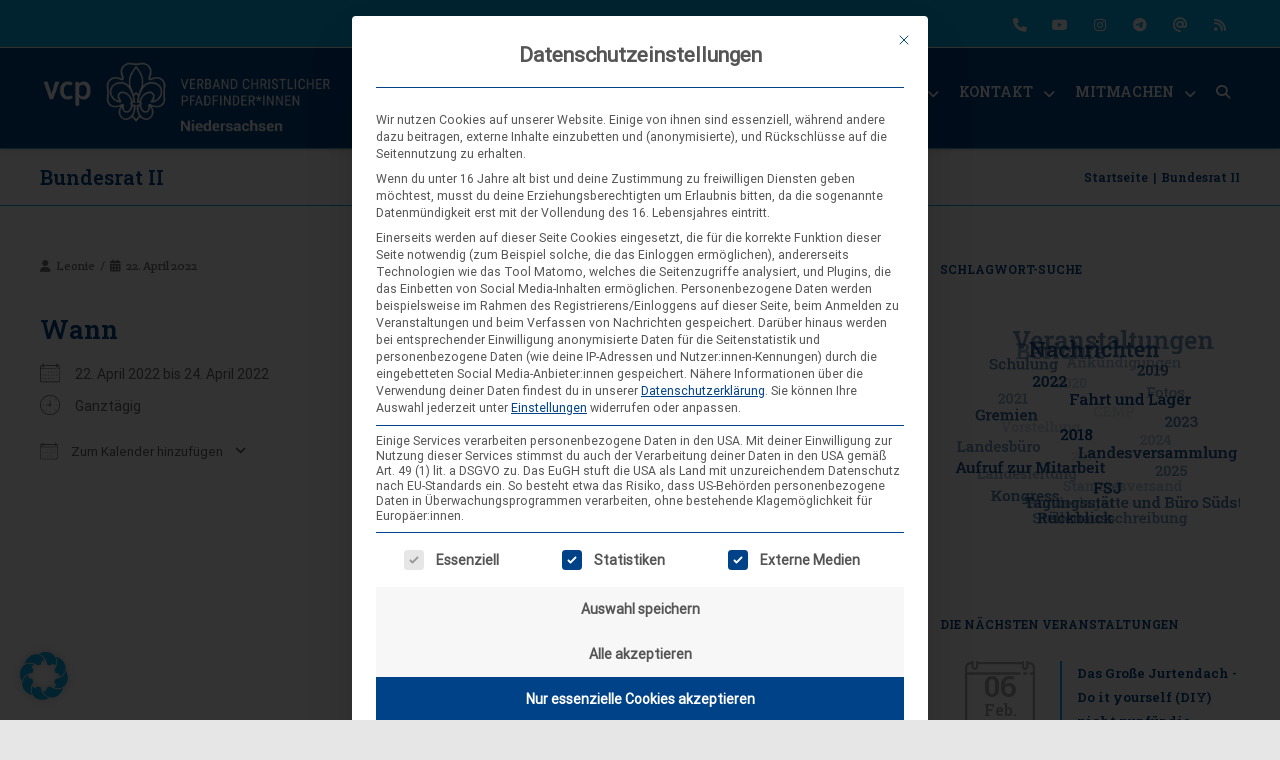

--- FILE ---
content_type: text/html; charset=UTF-8
request_url: https://www.vcp-niedersachsen.de/events/bundesrat-ii-2/
body_size: 37228
content:

<!DOCTYPE html>
<html lang="de">
<head><style>img.lazy{min-height:1px}</style><link href="https://www.vcp-niedersachsen.de/wp-content/plugins/w3-total-cache/pub/js/lazyload.min.js" as="script">

	<meta charset="UTF-8" />
	<meta name="viewport" content="width=device-width" />
	
	<link rel="profile" href="http://gmpg.org/xfn/11" />
	<link rel="pingback" href="https://www.vcp-niedersachsen.de/xmlrpc.php" />
	
	<title>Bundesrat II &#8211; VCP Niedersachsen</title>
<meta name='robots' content='max-image-preview:large' />
<link rel='dns-prefetch' href='//use.fontawesome.com' />
<link href='https://fonts.gstatic.com' crossorigin rel='preconnect' />
<link rel="alternate" type="application/rss+xml" title="VCP Niedersachsen &raquo; Feed" href="https://www.vcp-niedersachsen.de/feed/" />
<link rel="alternate" type="application/rss+xml" title="VCP Niedersachsen &raquo; Kommentar-Feed" href="https://www.vcp-niedersachsen.de/comments/feed/" />
<link rel="alternate" title="oEmbed (JSON)" type="application/json+oembed" href="https://www.vcp-niedersachsen.de/wp-json/oembed/1.0/embed?url=https%3A%2F%2Fwww.vcp-niedersachsen.de%2Fevents%2Fbundesrat-ii-2%2F" />
<link rel="alternate" title="oEmbed (XML)" type="text/xml+oembed" href="https://www.vcp-niedersachsen.de/wp-json/oembed/1.0/embed?url=https%3A%2F%2Fwww.vcp-niedersachsen.de%2Fevents%2Fbundesrat-ii-2%2F&#038;format=xml" />
<style id='wp-img-auto-sizes-contain-inline-css' type='text/css'>
img:is([sizes=auto i],[sizes^="auto," i]){contain-intrinsic-size:3000px 1500px}
/*# sourceURL=wp-img-auto-sizes-contain-inline-css */
</style>
<style id='wp-emoji-styles-inline-css' type='text/css'>

	img.wp-smiley, img.emoji {
		display: inline !important;
		border: none !important;
		box-shadow: none !important;
		height: 1em !important;
		width: 1em !important;
		margin: 0 0.07em !important;
		vertical-align: -0.1em !important;
		background: none !important;
		padding: 0 !important;
	}
/*# sourceURL=wp-emoji-styles-inline-css */
</style>
<link rel='stylesheet' id='wp-block-library-css' href='https://www.vcp-niedersachsen.de/wp-includes/css/dist/block-library/style.min.css?ver=6.9' type='text/css' media='all' />
<style id='global-styles-inline-css' type='text/css'>
:root{--wp--preset--aspect-ratio--square: 1;--wp--preset--aspect-ratio--4-3: 4/3;--wp--preset--aspect-ratio--3-4: 3/4;--wp--preset--aspect-ratio--3-2: 3/2;--wp--preset--aspect-ratio--2-3: 2/3;--wp--preset--aspect-ratio--16-9: 16/9;--wp--preset--aspect-ratio--9-16: 9/16;--wp--preset--color--black: #000000;--wp--preset--color--cyan-bluish-gray: #abb8c3;--wp--preset--color--white: #ffffff;--wp--preset--color--pale-pink: #f78da7;--wp--preset--color--vivid-red: #cf2e2e;--wp--preset--color--luminous-vivid-orange: #ff6900;--wp--preset--color--luminous-vivid-amber: #fcb900;--wp--preset--color--light-green-cyan: #7bdcb5;--wp--preset--color--vivid-green-cyan: #00d084;--wp--preset--color--pale-cyan-blue: #8ed1fc;--wp--preset--color--vivid-cyan-blue: #0693e3;--wp--preset--color--vivid-purple: #9b51e0;--wp--preset--gradient--vivid-cyan-blue-to-vivid-purple: linear-gradient(135deg,rgb(6,147,227) 0%,rgb(155,81,224) 100%);--wp--preset--gradient--light-green-cyan-to-vivid-green-cyan: linear-gradient(135deg,rgb(122,220,180) 0%,rgb(0,208,130) 100%);--wp--preset--gradient--luminous-vivid-amber-to-luminous-vivid-orange: linear-gradient(135deg,rgb(252,185,0) 0%,rgb(255,105,0) 100%);--wp--preset--gradient--luminous-vivid-orange-to-vivid-red: linear-gradient(135deg,rgb(255,105,0) 0%,rgb(207,46,46) 100%);--wp--preset--gradient--very-light-gray-to-cyan-bluish-gray: linear-gradient(135deg,rgb(238,238,238) 0%,rgb(169,184,195) 100%);--wp--preset--gradient--cool-to-warm-spectrum: linear-gradient(135deg,rgb(74,234,220) 0%,rgb(151,120,209) 20%,rgb(207,42,186) 40%,rgb(238,44,130) 60%,rgb(251,105,98) 80%,rgb(254,248,76) 100%);--wp--preset--gradient--blush-light-purple: linear-gradient(135deg,rgb(255,206,236) 0%,rgb(152,150,240) 100%);--wp--preset--gradient--blush-bordeaux: linear-gradient(135deg,rgb(254,205,165) 0%,rgb(254,45,45) 50%,rgb(107,0,62) 100%);--wp--preset--gradient--luminous-dusk: linear-gradient(135deg,rgb(255,203,112) 0%,rgb(199,81,192) 50%,rgb(65,88,208) 100%);--wp--preset--gradient--pale-ocean: linear-gradient(135deg,rgb(255,245,203) 0%,rgb(182,227,212) 50%,rgb(51,167,181) 100%);--wp--preset--gradient--electric-grass: linear-gradient(135deg,rgb(202,248,128) 0%,rgb(113,206,126) 100%);--wp--preset--gradient--midnight: linear-gradient(135deg,rgb(2,3,129) 0%,rgb(40,116,252) 100%);--wp--preset--font-size--small: 13px;--wp--preset--font-size--medium: 20px;--wp--preset--font-size--large: 36px;--wp--preset--font-size--x-large: 42px;--wp--preset--spacing--20: 0.44rem;--wp--preset--spacing--30: 0.67rem;--wp--preset--spacing--40: 1rem;--wp--preset--spacing--50: 1.5rem;--wp--preset--spacing--60: 2.25rem;--wp--preset--spacing--70: 3.38rem;--wp--preset--spacing--80: 5.06rem;--wp--preset--shadow--natural: 6px 6px 9px rgba(0, 0, 0, 0.2);--wp--preset--shadow--deep: 12px 12px 50px rgba(0, 0, 0, 0.4);--wp--preset--shadow--sharp: 6px 6px 0px rgba(0, 0, 0, 0.2);--wp--preset--shadow--outlined: 6px 6px 0px -3px rgb(255, 255, 255), 6px 6px rgb(0, 0, 0);--wp--preset--shadow--crisp: 6px 6px 0px rgb(0, 0, 0);}:where(.is-layout-flex){gap: 0.5em;}:where(.is-layout-grid){gap: 0.5em;}body .is-layout-flex{display: flex;}.is-layout-flex{flex-wrap: wrap;align-items: center;}.is-layout-flex > :is(*, div){margin: 0;}body .is-layout-grid{display: grid;}.is-layout-grid > :is(*, div){margin: 0;}:where(.wp-block-columns.is-layout-flex){gap: 2em;}:where(.wp-block-columns.is-layout-grid){gap: 2em;}:where(.wp-block-post-template.is-layout-flex){gap: 1.25em;}:where(.wp-block-post-template.is-layout-grid){gap: 1.25em;}.has-black-color{color: var(--wp--preset--color--black) !important;}.has-cyan-bluish-gray-color{color: var(--wp--preset--color--cyan-bluish-gray) !important;}.has-white-color{color: var(--wp--preset--color--white) !important;}.has-pale-pink-color{color: var(--wp--preset--color--pale-pink) !important;}.has-vivid-red-color{color: var(--wp--preset--color--vivid-red) !important;}.has-luminous-vivid-orange-color{color: var(--wp--preset--color--luminous-vivid-orange) !important;}.has-luminous-vivid-amber-color{color: var(--wp--preset--color--luminous-vivid-amber) !important;}.has-light-green-cyan-color{color: var(--wp--preset--color--light-green-cyan) !important;}.has-vivid-green-cyan-color{color: var(--wp--preset--color--vivid-green-cyan) !important;}.has-pale-cyan-blue-color{color: var(--wp--preset--color--pale-cyan-blue) !important;}.has-vivid-cyan-blue-color{color: var(--wp--preset--color--vivid-cyan-blue) !important;}.has-vivid-purple-color{color: var(--wp--preset--color--vivid-purple) !important;}.has-black-background-color{background-color: var(--wp--preset--color--black) !important;}.has-cyan-bluish-gray-background-color{background-color: var(--wp--preset--color--cyan-bluish-gray) !important;}.has-white-background-color{background-color: var(--wp--preset--color--white) !important;}.has-pale-pink-background-color{background-color: var(--wp--preset--color--pale-pink) !important;}.has-vivid-red-background-color{background-color: var(--wp--preset--color--vivid-red) !important;}.has-luminous-vivid-orange-background-color{background-color: var(--wp--preset--color--luminous-vivid-orange) !important;}.has-luminous-vivid-amber-background-color{background-color: var(--wp--preset--color--luminous-vivid-amber) !important;}.has-light-green-cyan-background-color{background-color: var(--wp--preset--color--light-green-cyan) !important;}.has-vivid-green-cyan-background-color{background-color: var(--wp--preset--color--vivid-green-cyan) !important;}.has-pale-cyan-blue-background-color{background-color: var(--wp--preset--color--pale-cyan-blue) !important;}.has-vivid-cyan-blue-background-color{background-color: var(--wp--preset--color--vivid-cyan-blue) !important;}.has-vivid-purple-background-color{background-color: var(--wp--preset--color--vivid-purple) !important;}.has-black-border-color{border-color: var(--wp--preset--color--black) !important;}.has-cyan-bluish-gray-border-color{border-color: var(--wp--preset--color--cyan-bluish-gray) !important;}.has-white-border-color{border-color: var(--wp--preset--color--white) !important;}.has-pale-pink-border-color{border-color: var(--wp--preset--color--pale-pink) !important;}.has-vivid-red-border-color{border-color: var(--wp--preset--color--vivid-red) !important;}.has-luminous-vivid-orange-border-color{border-color: var(--wp--preset--color--luminous-vivid-orange) !important;}.has-luminous-vivid-amber-border-color{border-color: var(--wp--preset--color--luminous-vivid-amber) !important;}.has-light-green-cyan-border-color{border-color: var(--wp--preset--color--light-green-cyan) !important;}.has-vivid-green-cyan-border-color{border-color: var(--wp--preset--color--vivid-green-cyan) !important;}.has-pale-cyan-blue-border-color{border-color: var(--wp--preset--color--pale-cyan-blue) !important;}.has-vivid-cyan-blue-border-color{border-color: var(--wp--preset--color--vivid-cyan-blue) !important;}.has-vivid-purple-border-color{border-color: var(--wp--preset--color--vivid-purple) !important;}.has-vivid-cyan-blue-to-vivid-purple-gradient-background{background: var(--wp--preset--gradient--vivid-cyan-blue-to-vivid-purple) !important;}.has-light-green-cyan-to-vivid-green-cyan-gradient-background{background: var(--wp--preset--gradient--light-green-cyan-to-vivid-green-cyan) !important;}.has-luminous-vivid-amber-to-luminous-vivid-orange-gradient-background{background: var(--wp--preset--gradient--luminous-vivid-amber-to-luminous-vivid-orange) !important;}.has-luminous-vivid-orange-to-vivid-red-gradient-background{background: var(--wp--preset--gradient--luminous-vivid-orange-to-vivid-red) !important;}.has-very-light-gray-to-cyan-bluish-gray-gradient-background{background: var(--wp--preset--gradient--very-light-gray-to-cyan-bluish-gray) !important;}.has-cool-to-warm-spectrum-gradient-background{background: var(--wp--preset--gradient--cool-to-warm-spectrum) !important;}.has-blush-light-purple-gradient-background{background: var(--wp--preset--gradient--blush-light-purple) !important;}.has-blush-bordeaux-gradient-background{background: var(--wp--preset--gradient--blush-bordeaux) !important;}.has-luminous-dusk-gradient-background{background: var(--wp--preset--gradient--luminous-dusk) !important;}.has-pale-ocean-gradient-background{background: var(--wp--preset--gradient--pale-ocean) !important;}.has-electric-grass-gradient-background{background: var(--wp--preset--gradient--electric-grass) !important;}.has-midnight-gradient-background{background: var(--wp--preset--gradient--midnight) !important;}.has-small-font-size{font-size: var(--wp--preset--font-size--small) !important;}.has-medium-font-size{font-size: var(--wp--preset--font-size--medium) !important;}.has-large-font-size{font-size: var(--wp--preset--font-size--large) !important;}.has-x-large-font-size{font-size: var(--wp--preset--font-size--x-large) !important;}
/*# sourceURL=global-styles-inline-css */
</style>

<link rel='stylesheet' id='swiper-css-css' href='https://www.vcp-niedersachsen.de/wp-content/plugins/instagram-widget-by-wpzoom/dist/styles/library/swiper.css?ver=7.4.1' type='text/css' media='all' />
<link rel='stylesheet' id='dashicons-css' href='https://www.vcp-niedersachsen.de/wp-includes/css/dashicons.min.css?ver=6.9' type='text/css' media='all' />
<link rel='stylesheet' id='magnific-popup-css' href='https://www.vcp-niedersachsen.de/wp-content/plugins/instagram-widget-by-wpzoom/dist/styles/library/magnific-popup.css?ver=2.3.2' type='text/css' media='all' />
<link rel='stylesheet' id='wpz-insta_block-frontend-style-css' href='https://www.vcp-niedersachsen.de/wp-content/plugins/instagram-widget-by-wpzoom/dist/styles/frontend/index.css?ver=css-4b331c57b581' type='text/css' media='all' />
<style id='classic-theme-styles-inline-css' type='text/css'>
/*! This file is auto-generated */
.wp-block-button__link{color:#fff;background-color:#32373c;border-radius:9999px;box-shadow:none;text-decoration:none;padding:calc(.667em + 2px) calc(1.333em + 2px);font-size:1.125em}.wp-block-file__button{background:#32373c;color:#fff;text-decoration:none}
/*# sourceURL=/wp-includes/css/classic-themes.min.css */
</style>
<link rel='stylesheet' id='wptelegram_widget-public-0-css' href='https://www.vcp-niedersachsen.de/wp-content/plugins/wptelegram-widget/assets/build/dist/public-DEib7km8.css' type='text/css' media='all' />
<link rel='stylesheet' id='wp-components-css' href='https://www.vcp-niedersachsen.de/wp-includes/css/dist/components/style.min.css?ver=6.9' type='text/css' media='all' />
<link rel='stylesheet' id='wptelegram_widget-blocks-0-css' href='https://www.vcp-niedersachsen.de/wp-content/plugins/wptelegram-widget/assets/build/dist/blocks-C9ogPNk6.css' type='text/css' media='all' />
<style id='wptelegram_widget-blocks-0-inline-css' type='text/css'>
:root {--wptelegram-widget-join-link-bg-color: #389ce9;--wptelegram-widget-join-link-color: #fff}
/*# sourceURL=wptelegram_widget-blocks-0-inline-css */
</style>
<style id='font-awesome-svg-styles-default-inline-css' type='text/css'>
.svg-inline--fa {
  display: inline-block;
  height: 1em;
  overflow: visible;
  vertical-align: -.125em;
}
/*# sourceURL=font-awesome-svg-styles-default-inline-css */
</style>
<link rel='stylesheet' id='font-awesome-svg-styles-css' href='https://www.vcp-niedersachsen.de/wp-content/uploads/font-awesome/v6.6.0/css/svg-with-js.css' type='text/css' media='all' />
<style id='font-awesome-svg-styles-inline-css' type='text/css'>
   .wp-block-font-awesome-icon svg::before,
   .wp-rich-text-font-awesome-icon svg::before {content: unset;}
/*# sourceURL=font-awesome-svg-styles-inline-css */
</style>
<link rel='stylesheet' id='my-style-css' href='https://www.vcp-niedersachsen.de/wp-content/plugins/cardoza-3d-tag-cloud//public/css/cardoza3dtagcloud.css?ver=6.9' type='text/css' media='all' />
<link rel='stylesheet' id='dnd-upload-cf7-css' href='https://www.vcp-niedersachsen.de/wp-content/plugins/drag-and-drop-multiple-file-upload-contact-form-7/assets/css/dnd-upload-cf7.css?ver=1.3.9.3' type='text/css' media='all' />
<link rel='stylesheet' id='contact-form-7-css' href='https://www.vcp-niedersachsen.de/wp-content/plugins/contact-form-7/includes/css/styles.css?ver=6.1.4' type='text/css' media='all' />
<link rel='stylesheet' id='events-manager-css' href='https://www.vcp-niedersachsen.de/wp-content/plugins/events-manager/includes/css/events-manager.min.css?ver=7.2.3.1' type='text/css' media='all' />
<link rel='stylesheet' id='events-manager-pro-css' href='https://www.vcp-niedersachsen.de/wp-content/plugins/events-manager-pro/includes/css/events-manager-pro.css?ver=3.7.2.3' type='text/css' media='all' />
<link rel='stylesheet' id='simplelightbox-0-css' href='https://www.vcp-niedersachsen.de/wp-content/plugins/nextgen-gallery/static/Lightbox/simplelightbox/simple-lightbox.css?ver=4.0.4' type='text/css' media='all' />
<link rel='stylesheet' id='mc4wp-form-basic-css' href='https://www.vcp-niedersachsen.de/wp-content/plugins/mailchimp-for-wp/assets/css/form-basic.css?ver=4.11.1' type='text/css' media='all' />
<link rel='stylesheet' id='vision-frontend-css' href='https://www.vcp-niedersachsen.de/wp-content/plugins/vision-core/assets/css/frontend.css?ver=1.2.3' type='text/css' media='all' />
<link rel='stylesheet' id='agama-pro-style-css' href='https://www.vcp-niedersachsen.de/wp-content/themes/agama-pro/style.css?ver=6.9' type='text/css' media='all' />
<link rel='stylesheet' id='agama-pro-child-css' href='https://www.vcp-niedersachsen.de/wp-content/themes/agama-pro_child/style.css?ver=6.9' type='text/css' media='all' />
<link rel='stylesheet' id='magnificPopup-css' href='https://www.vcp-niedersachsen.de/wp-content/themes/agama-pro/assets/css/magnific-popup.min.css?ver=1.5.2.4' type='text/css' media='all' />
<link rel='stylesheet' id='font-awesome-css' href='https://www.vcp-niedersachsen.de/wp-content/themes/agama-pro/assets/css/font-awesome.min.css?ver=1.5.2.4' type='text/css' media='all' />
<link rel='stylesheet' id='animate-css' href='https://www.vcp-niedersachsen.de/wp-content/themes/agama-pro/assets/css/animate.min.css?ver=6.9' type='text/css' media='all' />
<link rel='stylesheet' id='wp-members-css' href='https://www.vcp-niedersachsen.de/wp-content/plugins/wp-members/assets/css/forms/generic-no-float.min.css?ver=3.5.5.1' type='text/css' media='all' />
<link rel='stylesheet' id='font-awesome-official-css' href='https://use.fontawesome.com/releases/v6.6.0/css/all.css' type='text/css' media='all' integrity="sha384-h/hnnw1Bi4nbpD6kE7nYfCXzovi622sY5WBxww8ARKwpdLj5kUWjRuyiXaD1U2JT" crossorigin="anonymous" />
<link rel='stylesheet' id='borlabs-cookie-custom-css' href='https://www.vcp-niedersachsen.de/wp-content/cache/borlabs-cookie/1/borlabs-cookie-1-de.css?ver=3.3.23-86' type='text/css' media='all' />
<link rel='stylesheet' id='tablepress-default-css' href='https://www.vcp-niedersachsen.de/wp-content/tablepress-combined.min.css?ver=79' type='text/css' media='all' />
<link rel='stylesheet' id='font-awesome-official-v4shim-css' href='https://use.fontawesome.com/releases/v6.6.0/css/v4-shims.css' type='text/css' media='all' integrity="sha384-Heamg4F/EELwbmnBJapxaWTkcdX/DCrJpYgSshI5BkI7xghn3RvDcpG+1xUJt/7K" crossorigin="anonymous" />
<script type="text/javascript" src="https://www.vcp-niedersachsen.de/wp-includes/js/jquery/jquery.min.js?ver=3.7.1" id="jquery-core-js"></script>
<script type="text/javascript" src="https://www.vcp-niedersachsen.de/wp-includes/js/jquery/jquery-migrate.min.js?ver=3.4.1" id="jquery-migrate-js"></script>
<script type="text/javascript" src="https://www.vcp-niedersachsen.de/wp-content/plugins/cardoza-3d-tag-cloud/jquery.tagcanvas.min.js?ver=6.9" id="tag_handle-js"></script>
<script type="text/javascript" src="https://www.vcp-niedersachsen.de/wp-includes/js/jquery/ui/core.min.js?ver=1.13.3" id="jquery-ui-core-js"></script>
<script type="text/javascript" src="https://www.vcp-niedersachsen.de/wp-includes/js/jquery/ui/mouse.min.js?ver=1.13.3" id="jquery-ui-mouse-js"></script>
<script type="text/javascript" src="https://www.vcp-niedersachsen.de/wp-includes/js/jquery/ui/sortable.min.js?ver=1.13.3" id="jquery-ui-sortable-js"></script>
<script type="text/javascript" src="https://www.vcp-niedersachsen.de/wp-includes/js/jquery/ui/datepicker.min.js?ver=1.13.3" id="jquery-ui-datepicker-js"></script>
<script type="text/javascript" id="jquery-ui-datepicker-js-after">
/* <![CDATA[ */
jQuery(function(jQuery){jQuery.datepicker.setDefaults({"closeText":"Schlie\u00dfen","currentText":"Heute","monthNames":["Januar","Februar","M\u00e4rz","April","Mai","Juni","Juli","August","September","Oktober","November","Dezember"],"monthNamesShort":["Jan.","Feb.","M\u00e4rz","Apr.","Mai","Juni","Juli","Aug.","Sep.","Okt.","Nov.","Dez."],"nextText":"Weiter","prevText":"Zur\u00fcck","dayNames":["Sonntag","Montag","Dienstag","Mittwoch","Donnerstag","Freitag","Samstag"],"dayNamesShort":["So.","Mo.","Di.","Mi.","Do.","Fr.","Sa."],"dayNamesMin":["S","M","D","M","D","F","S"],"dateFormat":"d. MM yy","firstDay":1,"isRTL":false});});
//# sourceURL=jquery-ui-datepicker-js-after
/* ]]> */
</script>
<script type="text/javascript" src="https://www.vcp-niedersachsen.de/wp-includes/js/jquery/ui/resizable.min.js?ver=1.13.3" id="jquery-ui-resizable-js"></script>
<script type="text/javascript" src="https://www.vcp-niedersachsen.de/wp-includes/js/jquery/ui/draggable.min.js?ver=1.13.3" id="jquery-ui-draggable-js"></script>
<script type="text/javascript" src="https://www.vcp-niedersachsen.de/wp-includes/js/jquery/ui/controlgroup.min.js?ver=1.13.3" id="jquery-ui-controlgroup-js"></script>
<script type="text/javascript" src="https://www.vcp-niedersachsen.de/wp-includes/js/jquery/ui/checkboxradio.min.js?ver=1.13.3" id="jquery-ui-checkboxradio-js"></script>
<script type="text/javascript" src="https://www.vcp-niedersachsen.de/wp-includes/js/jquery/ui/button.min.js?ver=1.13.3" id="jquery-ui-button-js"></script>
<script type="text/javascript" src="https://www.vcp-niedersachsen.de/wp-includes/js/jquery/ui/dialog.min.js?ver=1.13.3" id="jquery-ui-dialog-js"></script>
<script type="text/javascript" id="events-manager-js-extra">
/* <![CDATA[ */
var EM = {"ajaxurl":"https://www.vcp-niedersachsen.de/wp-admin/admin-ajax.php","locationajaxurl":"https://www.vcp-niedersachsen.de/wp-admin/admin-ajax.php?action=locations_search","firstDay":"1","locale":"de","dateFormat":"yy-mm-dd","ui_css":"https://www.vcp-niedersachsen.de/wp-content/plugins/events-manager/includes/css/jquery-ui/build.min.css","show24hours":"1","is_ssl":"1","autocomplete_limit":"10","calendar":{"breakpoints":{"small":560,"medium":908,"large":false},"month_format":"M Y"},"phone":"","datepicker":{"format":"d.m.Y","locale":"de"},"search":{"breakpoints":{"small":650,"medium":850,"full":false}},"url":"https://www.vcp-niedersachsen.de/wp-content/plugins/events-manager","assets":{"input.em-uploader":{"js":{"em-uploader":{"url":"https://www.vcp-niedersachsen.de/wp-content/plugins/events-manager/includes/js/em-uploader.js?v=7.2.3.1","event":"em_uploader_ready"}}},".em-event-editor":{"js":{"event-editor":{"url":"https://www.vcp-niedersachsen.de/wp-content/plugins/events-manager/includes/js/events-manager-event-editor.js?v=7.2.3.1","event":"em_event_editor_ready"}},"css":{"event-editor":"https://www.vcp-niedersachsen.de/wp-content/plugins/events-manager/includes/css/events-manager-event-editor.min.css?v=7.2.3.1"}},".em-recurrence-sets, .em-timezone":{"js":{"luxon":{"url":"luxon/luxon.js?v=7.2.3.1","event":"em_luxon_ready"}}},".em-booking-form, #em-booking-form, .em-booking-recurring, .em-event-booking-form":{"js":{"em-bookings":{"url":"https://www.vcp-niedersachsen.de/wp-content/plugins/events-manager/includes/js/bookingsform.js?v=7.2.3.1","event":"em_booking_form_js_loaded"},"em-coupons":{"url":"https://www.vcp-niedersachsen.de/wp-content/plugins/events-manager-pro/add-ons/coupons/coupons.js?v=3.7.2.3","requires":"em-bookings"}},"css":{"em-coupons":"https://www.vcp-niedersachsen.de/wp-content/plugins/events-manager-pro/add-ons/coupons/coupons.min.css?v=3.7.2.3"}},"#em-opt-archetypes":{"js":{"archetypes":"https://www.vcp-niedersachsen.de/wp-content/plugins/events-manager/includes/js/admin-archetype-editor.js?v=7.2.3.1","archetypes_ms":"https://www.vcp-niedersachsen.de/wp-content/plugins/events-manager/includes/js/admin-archetypes.js?v=7.2.3.1","qs":"qs/qs.js?v=7.2.3.1"}},".em-cart-coupons-form":{"js":{"em-coupons-cart":{"url":"https://www.vcp-niedersachsen.de/wp-content/plugins/events-manager-pro/add-ons/coupons/coupons-cart.js?v=3.7.2.3","event":"em_timepicker_ready"}},"css":{"em-coupons":"https://www.vcp-niedersachsen.de/wp-content/plugins/events-manager-pro/add-ons/coupons/coupons.min.css?v=3.7.2.3"}}},"cached":"1","google_maps_api":"AIzaSyA8bupx0FTw9HeHOD0xmg0dBmTfNqqswuE","bookingInProgress":"Bitte warte, w\u00e4hrend die Buchung abgeschickt wird.","tickets_save":"Ticket speichern","bookingajaxurl":"https://www.vcp-niedersachsen.de/wp-admin/admin-ajax.php","bookings_export_save":"Buchungen exportieren","bookings_settings_save":"Einstellungen speichern","booking_delete":"Bist du dir sicher, dass du es l\u00f6schen m\u00f6chtest?","booking_offset":"30","bookings":{"submit_button":{"text":{"default":"Anmeldung abschicken","free":"Anmeldung abschicken","payment":"Anmeldung abschicken","processing":"Processing ..."}},"update_listener":""},"bb_full":"Ausverkauft","bb_book":"Jetzt buchen","bb_booking":"Buche ...","bb_booked":"Buchung Abgesendet","bb_error":"Buchung Fehler. Nochmal versuchen?","bb_cancel":"Abbrechen","bb_canceling":"Stornieren...","bb_cancelled":"Abgesagt","bb_cancel_error":"Stornierung Fehler. Nochmal versuchen?","txt_search":"Suche","txt_searching":"Suche...","txt_loading":"Wird geladen\u00a0\u2026","cache":"1","api_nonce":"0d4840297c","attendance_api_url":"https://www.vcp-niedersachsen.de/wp-json/events-manager/v1/attendance"};
//# sourceURL=events-manager-js-extra
/* ]]> */
</script>
<script type="text/javascript" src="https://www.vcp-niedersachsen.de/wp-content/plugins/events-manager/includes/js/events-manager.js?ver=7.2.3.1" id="events-manager-js"></script>
<script type="text/javascript" src="https://www.vcp-niedersachsen.de/wp-content/plugins/events-manager/includes/external/flatpickr/l10n/de.js?ver=7.2.3.1" id="em-flatpickr-localization-js"></script>
<script type="text/javascript" src="https://www.vcp-niedersachsen.de/wp-content/plugins/events-manager-pro/includes/js/events-manager-pro.js?ver=3.7.2.3" id="events-manager-pro-js"></script>
<script type="text/javascript" src="https://www.vcp-niedersachsen.de/wp-includes/js/underscore.min.js?ver=1.13.7" id="underscore-js"></script>
<script type="text/javascript" id="wp-util-js-extra">
/* <![CDATA[ */
var _wpUtilSettings = {"ajax":{"url":"/wp-admin/admin-ajax.php"}};
//# sourceURL=wp-util-js-extra
/* ]]> */
</script>
<script type="text/javascript" src="https://www.vcp-niedersachsen.de/wp-includes/js/wp-util.min.js?ver=6.9" id="wp-util-js"></script>
<script type="text/javascript" src="https://www.vcp-niedersachsen.de/wp-content/plugins/instagram-widget-by-wpzoom/dist/scripts/library/magnific-popup.js?ver=1768542488" id="magnific-popup-js"></script>
<script type="text/javascript" src="https://www.vcp-niedersachsen.de/wp-content/plugins/instagram-widget-by-wpzoom/dist/scripts/library/swiper.js?ver=7.4.1" id="swiper-js-js"></script>
<script type="text/javascript" src="https://www.vcp-niedersachsen.de/wp-content/plugins/instagram-widget-by-wpzoom/dist/scripts/frontend/block.js?ver=6c9dcb21b2da662ca82d" id="wpz-insta_block-frontend-script-js"></script>
<script type="text/javascript" id="photocrati_ajax-js-extra">
/* <![CDATA[ */
var photocrati_ajax = {"url":"https://www.vcp-niedersachsen.de/index.php?photocrati_ajax=1","rest_url":"https://www.vcp-niedersachsen.de/wp-json/","wp_home_url":"https://www.vcp-niedersachsen.de","wp_site_url":"https://www.vcp-niedersachsen.de","wp_root_url":"https://www.vcp-niedersachsen.de","wp_plugins_url":"https://www.vcp-niedersachsen.de/wp-content/plugins","wp_content_url":"https://www.vcp-niedersachsen.de/wp-content","wp_includes_url":"https://www.vcp-niedersachsen.de/wp-includes/","ngg_param_slug":"nggallery","rest_nonce":"0d4840297c"};
//# sourceURL=photocrati_ajax-js-extra
/* ]]> */
</script>
<script type="text/javascript" src="https://www.vcp-niedersachsen.de/wp-content/plugins/nextgen-gallery/static/Legacy/ajax.min.js?ver=4.0.4" id="photocrati_ajax-js"></script>
<script type="text/javascript" src="https://www.vcp-niedersachsen.de/wp-content/plugins/vision-core/assets/js/shortcodes.js?ver=1.2.3" id="vision-shortcodes-js"></script>
<script type="text/javascript" id="agama-particles-plugins-js-extra">
/* <![CDATA[ */
var plugin = {"slider":"","header_image_particles":"1","slider_particles":""};
//# sourceURL=agama-particles-plugins-js-extra
/* ]]> */
</script>
<script type="text/javascript" src="https://www.vcp-niedersachsen.de/wp-content/themes/agama-pro/assets/js/particles.js?ver=1.5.2.4" id="agama-particles-plugins-js"></script>
<script type="text/javascript" src="https://www.vcp-niedersachsen.de/wp-content/themes/agama-pro/assets/js/plugins.js?ver=1.5.2.4" id="agama-plugins-js"></script>
<script data-no-optimize="1" data-no-minify="1" data-cfasync="false" type="text/javascript" src="https://www.vcp-niedersachsen.de/wp-content/cache/borlabs-cookie/1/borlabs-cookie-config-de.json.js?ver=3.3.23-104" id="borlabs-cookie-config-js"></script>
<script data-no-optimize="1" data-no-minify="1" data-cfasync="false" type="text/javascript" src="https://www.vcp-niedersachsen.de/wp-content/plugins/borlabs-cookie/assets/javascript/borlabs-cookie-prioritize.min.js?ver=3.3.23" id="borlabs-cookie-prioritize-js"></script>
<link rel="https://api.w.org/" href="https://www.vcp-niedersachsen.de/wp-json/" /><link rel="EditURI" type="application/rsd+xml" title="RSD" href="https://www.vcp-niedersachsen.de/xmlrpc.php?rsd" />
<meta name="generator" content="WordPress 6.9" />
<link rel="canonical" href="https://www.vcp-niedersachsen.de/events/bundesrat-ii-2/" />
<link rel='shortlink' href='https://www.vcp-niedersachsen.de/?p=9943' />
	<script type="text/javascript">
		$j = jQuery.noConflict();
		$j(document).ready(function() {
			if(!$j('#myCanvas').tagcanvas({
				textColour: '#004287',
				outlineColour: '#ffffff',
				reverse: true,
				depth: 0.8,
				textFont: null,
				weight: true,
				maxSpeed: 0.05
			},'tags')) {
				$j('#myCanvasContainer').hide();
			}
		});
	</script>
			<style type="text/css">.pp-podcast {opacity: 0;}</style>
		<!--[if lt IE 9]><script src="https://www.vcp-niedersachsen.de/wp-content/themes/agama-pro/assets/js/html5.js"></script><![endif]--><style type="text/css" id="agama-customize-css">#main-wrapper { max-width: 100%; }.site-header .sticky-header .sticky-header-inner, .vision-row, .footer-sub-wrapper {max-width: 1200px;}#page-title .container {width: 1200px;}.comment-content .comment-author cite {background-color:#004287;border: 1px solid #004287;}blockquote {border-left: 3px solid #004287;}.vision_tabs #tabs li.active a {border-top: 3px solid #004287;}</style>                                        <!-- Piwik -->
<script type="text/javascript">
  var _paq = _paq || [];
  /* tracker methods like "setCustomDimension" should be called before "trackPageView" */
  _paq.push(['trackPageView']);
  _paq.push(['enableLinkTracking']);
  (function() {
    var u="//www.vcp-niedersachsen.de/piwik/";
    _paq.push(['setTrackerUrl', u+'piwik.php']);
    _paq.push(['setSiteId', '1']);
    var d=document, g=d.createElement('script'), s=d.getElementsByTagName('script')[0];
    g.type='text/javascript'; g.async=true; g.defer=true; g.src=u+'piwik.js'; s.parentNode.insertBefore(g,s);
  })();
</script>
<!-- End Piwik Code -->
                                <link rel="icon" href="https://www.vcp-niedersachsen.de/wp-content/uploads/2018/04/cropped-vcpnds-32x32.jpg" sizes="32x32" />
<link rel="icon" href="https://www.vcp-niedersachsen.de/wp-content/uploads/2018/04/cropped-vcpnds-192x192.jpg" sizes="192x192" />
<link rel="apple-touch-icon" href="https://www.vcp-niedersachsen.de/wp-content/uploads/2018/04/cropped-vcpnds-180x180.jpg" />
<meta name="msapplication-TileImage" content="https://www.vcp-niedersachsen.de/wp-content/uploads/2018/04/cropped-vcpnds-270x270.jpg" />
		<style type="text/css" id="wp-custom-css">
			
/*grundsätzliches Unterstreichen von Links beim Hovern aus Gründen der Barrierefreiheit */
a:hover {
	text-decoration: underline;
}

/* Textfarbe für Hinterlasse einen Kommentar */
/* .comment-reply-title {
	color: #00b0eb !important;
} */

/* Farbe Font Awesome-Icons (nur fas, nicht fa) */
.fas {
	color: #00b0eb !important;
}

/* Aufheben der Einrückung Zum Kalender hinzufügen*/
.em button.input.em-event-add-to-calendar {
  padding-left: 0px !important;
	font-weight: 400;
  --font-family: "Raleway", "HelveticaNeue", "Helvetica Neue", Helvetica, Arial, sans-serif;
	color: #666
}

#top-bar {
border-bottom: 1px solid #FFF;
background-color: #00b0eb;
}

#top-social li a {
	color: #fff;
}

input[type=submit] {
	color: #fff;
}

nav.mobile-menu>ul.menu>li.menu-item-has-children.open>a {
	font-size: 15px;
	color: #fff;
}

.em-booking-form-details {
width: 100%;
}

td, th {
border: 1px solid #ededed;
}

.em-item-meta h3 {
	text-transform: none !important;
	margin-bottom: 10px;
}

/* .comment-content p, .entry-content p, .entry-summary p, .mu_register p {
	margin: 24px;
} */

.em.em-event-booking-form .em-booking-form {
  border: 0px ;
}

.events-table td {
	border: 0;
	border-top: 1px solid #ededed;
}

.events-table th {
	border: 0;
	border-top: 0px
}

th.event-time,th.event-description {
	font-family: Roboto Slab;
	text-transform: none;
	font-size: 13px;
	color: #004287;
}

body:not(.woocommerce, .woocommerce-checkout, .woocommerce-page, .woocommerce-order-received) label {
	font-family: Roboto Slab;
	text-transform: none;
	color: #ffffff;
}

.em-booking-form label {
	width: 25%;
}
.em-booking-form-details input.input, .em-booking-form-details textarea {
    width: 50%;
}

.comment-content td,
.entry-content td {
	padding: 6px 10px 6px ;
}

.comment-content th,
.entry-content th {
	padding: 6px 10px 6px ;
}

.wp-caption {
	background-color:#ffffff;
}
.fas {
	color: #004287;
}

.footer-widgets .widget-title {
  padding: 0px;
	margin-bottom: 5px;
}

/* Farbe zum Hervorheben der Suchergebnisse */
/* .hilite {
    background-color: #fecf16;
} */
/* Farbe zum Hervorheben von Markierungen (bspw. Chronik-Seite)  */
/* mark {
	background-color:#fecf16;
} */		</style>
		<style id="kirki-inline-styles">#masthead .site-title a{color:#004287;font-family:Roboto Slab;font-size:35px;}#masthead .site-title a:hover{color:#333;}#masthead .sticky-header-shrink .site-title a{font-family:Roboto Slab;font-size:28px;}body{font-family:Roboto;font-size:14px;text-transform:none;color:#000000;}li.vision-main-menu-cart .agama-cart-content, .footer-widgets,.woocommerce{border-top-color:#004287;}.top-navigation li ul li a:hover, .top-navigation li ul li a:focus, .main-navigation li ul li a:hover, .sticky-nav > li > ul.sub-menu > li:hover, .woocommerce{border-left-color:#004287;}.woocommerce{background:#004287;}.top-search-trigger.active{color:#004287!important;}.vision-search-form .vision-search-submit:hover, .vision-search-box i.fa-search, .thx_msg, #vision-pagination span, .entry-date .entry-date .format-box i, .entry-content .more-link, .format-box i, #comments .comments-title span, #respond .comment-reply-title span, .portfolio-overlay a:hover, .agama-cart-action span.agama-checkout-price,.woocommerce{color:#004287;}.fancy-title.title-bottom-border h1, .fancy-title.title-bottom-border h2, .fancy-title.title-bottom-border h3, .fancy-title.title-bottom-border h4, .fancy-title.title-bottom-border h5, .fancy-title.title-bottom-border h6, .search__input, .sm-form-control:focus, .cart-product-thumbnail img:hover, #vision-pagination span.current, .agama-cart-item-image:hover{border-color:#004287;}input[type="submit"], .button, .button-3d:hover, .tagcloud a:hover, .entry-date .date-box, #respond #submit, .owl-theme .owl-controls .owl-nav [class*=owl-]:hover, .owl-theme .owl-dots .owl-dot span, .testimonial .flex-control-nav li a, #portfolio-filter li.activeFilter a, .portfolio-shuffle:hover, .feature-box .fbox-icon i, .feature-box .fbox-icon img, #vision-pagination span.current, #toTop:hover{background-color:#004287;}.loader-ellips__dot, .footer-widgets .widget-title:after{background:#004287;}.sticky-nav > ul > li > ul > li > ul > li:hover, .sticky-nav > li > ul > li > ul > li:hover, .vision-main-menu-cart .cart_count:before, #agama_wc_cart .cart_count:before{border-right-color:#004287;}.top-navigation li ul, .main-navigation li ul, .main-navigation .current-menu-item > a, .main-navigation .current-menu-ancestor > a:not(.sub-menu-link), .main-navigation .current_page_item > a:not(.sub-menu-link), .main-navigation .current_page_ancestor > a:not(.sub-menu-link), .sticky-nav > li.current_page_item a:not(.sub-menu-link), .sticky-nav > li.current-menu-item a:not(.sub-menu-link), .sticky-nav > li > ul, .sticky-nav > ul > li > ul > li > ul, .sticky-nav > li > ul > li > ul, .entry-content .more-link{border-bottom-color:#004287;}footer#colophon .site-info a:hover{color:#004287;}a, #vision-pagination a{color:#004287;}a:hover, h1 a:hover, h2 a:hover, h3 a:hover, h4 a:hover, h5 a:hover, h6 a:hover, .entry-title a:hover, .single-line-meta a:hover, .widget-area .widget a:hover, footer[role="contentinfo"] a:hover, .product_title h3:hover, #portfolio-filter li a:hover, .portfolio-desc h3 a:hover, nav[role="navigation"]:hover, nav[role="navigation"] .nav-next a:hover, nav[role="navigation"] .nav-previous a:hover, a[rel="next"]:hover, a[rel="prev"]:hover, #secondary .cat-item a:hover, .agama-cart-item-desc a:hover{color:#333333;}h1, h1 a{font-family:Roboto Slab;font-size:20px;font-weight:600;color:#004287;}h2, h2 a{font-family:Roboto Slab;font-size:18px;font-weight:600;color:#004287;}h3, h3 a{font-family:Roboto Slab;font-size:16px;font-weight:600;color:#004287;}h4, h4 a{font-family:Roboto Slab;font-size:14px;font-weight:600;color:#004287;}h5, h5 a{font-family:Roboto Slab;font-size:13px;font-weight:500;color:#004287;}h6, h6 a{font-family:Roboto Slab;font-size:12px;font-weight:600;color:#004287;}body:not(.top-bar-out) #top-bar, .top-bar-out .sticky-header, body.header_v2:not(.header_transparent) .sticky-header, .top-nav-wrapper{border-top-width:3px;}body:not(.top-bar-out) #top-bar, .top-bar-out .sticky-header, .header_v2 .sticky-header, .top-nav-wrapper{border-top-style:solid;}body:not(.top-bar-out) #top-bar, .header_v2 .sticky-header, .top-nav-wrapper, .top-bar-out .sticky-header{border-top-color:#00b0eb;}{:desktop;}#agama-logo .logo-desktop{max-height:100px;}.sticky-header-shrink #agama-logo .logo-desktop{max-height:62px;}#agama-logo .logo-mobile{max-height:87px;}#masthead, .sticky-header-shrink, #masthead nav:not(.mobile-menu) ul.sub-menu, li.vision-main-menu-cart .agama-cart-content, .vision-search-box{background-color:#004287;}header.header_v2 .sticky-header-shrink{background-color:rgba(0,66,135,0.34);}header.header_v3 .sticky-header-shrink{background-color:rgba(0,66,135,0.34);}.sticky-header-shrink .vision-search-box, .sticky-header-shrink li.vision-main-menu-cart .agama-cart-content{background-color:rgba(0,66,135,0.34);}#masthead .agama-top-nav a{font-family:Roboto Slab;font-size:14px;font-weight:700;text-transform:uppercase;color:#004287;}#masthead .agama-top-nav a:hover{color:#333;}#masthead .agama-primary-nav a{font-family:Roboto Slab;font-size:14px;font-weight:400;text-transform:uppercase;color:#ffffff;}#masthead .agama-primary-nav a:hover{color:#00b0eb;}.mobile-menu-toggle-inner, .mobile-menu-toggle-inner::before, .mobile-menu-toggle-inner::after{background-color:#ffffff;}.mobile-menu-toggle-label{color:#ffffff;}nav.mobile-menu ul li a{font-family:Roboto Slab;font-size:13px;font-weight:700;}nav.mobile-menu{background:#00b0eb;}.mobile-menu-icons a, nav.mobile-menu ul li a{color:#ffffff;}.mobile-menu-icons a:hover, nav.mobile-menu ul li a:hover{color:#cdd1ca;}#secondary .widget .widget-title{font-family:Roboto Slab;font-size:12px;font-weight:700;line-height:2.181818182;color:#004287;}#secondary .widget, #secondary .widget a, #secondary .widget li, #secondary .widget p{font-family:Roboto Slab;font-size:13px;font-weight:400;line-height:1.846153846;color:#444444;}#secondary .widget a{color:#004287;}#secondary .widget a:hover{color:#444444;}#agama_slider .slide-1 h2.slide-title{font-family:Roboto;font-size:46px;color:#fff;}#agama_slider .slide-2 h2.slide-title{font-family:Roboto;font-size:46px;color:#fff;}#agama_slider .slide-3 h2.slide-title{font-family:Roboto;font-size:46px;color:#fff;}#agama_slider .slide-4 h2.slide-title{font-family:Roboto;font-size:46px;color:#fff;}#agama_slider .slide-5 h2.slide-title{font-family:Roboto;font-size:46px;color:#fff;}#agama_slider .slide-6 h2.slide-title{font-family:Roboto;font-size:46px;color:#fff;}#agama_slider .slide-7 h2.slide-title{font-family:Roboto;font-size:46px;color:#fff;}#agama_slider .slide-8 h2.slide-title{font-family:Crete Round;font-size:46px;color:#fff;}#agama_slider .slide-8 .button-border{border-color:#A2C605;color:#A2C605;}#agama_slider .slide-8 .button-border:hover{border-color:#A2C605;background-color:#A2C605;}#agama_slider .slide-8 .button-3d{background-color:#A2C605;}#agama_slider .slide-9 h2.slide-title{font-family:Crete Round;font-size:46px;color:#fff;}#agama_slider .slide-9 .button-border{border-color:#A2C605;color:#A2C605;}#agama_slider .slide-9 .button-border:hover{border-color:#A2C605;background-color:#A2C605;}#agama_slider .slide-9 .button-3d{background-color:#A2C605;}#agama_slider .slide-10 h2.slide-title{font-family:Crete Round;font-size:46px;color:#fff;}#agama_slider .slide-10 .button-border{border-color:#A2C605;color:#A2C605;}#agama_slider .slide-10 .button-border:hover{border-color:#A2C605;background-color:#A2C605;}#agama_slider .slide-10 .button-3d{background-color:#A2C605;}.vision-page-title-bar{height:58px;background-color:#ffffff;border-color:#00b0eb;background-repeat:no-repeat;background-attachment:inherit;background-position:inherit;-webkit-background-size:inherit;-moz-background-size:inherit;-ms-background-size:inherit;-o-background-size:inherit;background-size:inherit;}.vision-page-title-bar, .vision-page-title-bar h1, .vision-page-title-bar span{color:#004287;}.vision-page-title-bar a span{color:#004287;}.vision-page-title-bar a:hover span{color:#00b0eb;}.vision-page-title-bar, .vision-page-title-bar h1{font-family:Roboto Condensed;}.vision-page-title-bar h1{font-family:Roboto Slab;font-size:30 px;}.vision-page-title-bar span, .vision-page-title-bar span a{font-family:Roboto Slab;font-size:12px;}.fbox-1 img{max-width:637px!important;}.fbox-2 i.fa:not(.fa-link){color:#e94653;}.fbox-3 img{max-width:250px!important;}.fbox-4 img{max-width:255px!important;}#frontpage-boxes > .fbox-5 h2{font-family:Raleway;font-size:16px;font-weight:700;letter-spacing:1px;text-align:center;text-transform:uppercase;color:#333;}.fbox-5 i.fa:not(.fa-link){color:#A2C605;}#frontpage-boxes > .fbox-5 p{font-family:Raleway;font-size:15px;font-weight:500;line-height:1.8;text-align:center;text-transform:capitalize;color:#333;}#frontpage-boxes > .fbox-6 h2{font-family:Raleway;font-size:16px;font-weight:700;letter-spacing:1px;text-align:center;text-transform:uppercase;color:#333;}.fbox-6 i.fa:not(.fa-link){color:#A2C605;}#frontpage-boxes > .fbox-6 p{font-family:Raleway;font-size:15px;font-weight:500;line-height:1.8;text-align:center;text-transform:capitalize;color:#333;}#frontpage-boxes > .fbox-7 h2{font-family:Raleway;font-size:16px;font-weight:700;letter-spacing:1px;text-align:center;text-transform:uppercase;color:#333;}.fbox-7 i.fa:not(.fa-link){color:#A2C605;}#frontpage-boxes > .fbox-7 p{font-family:Raleway;font-size:15px;font-weight:500;line-height:1.8;text-align:center;text-transform:capitalize;color:#333;}#frontpage-boxes > .fbox-8 h2{font-family:Raleway;font-size:16px;font-weight:700;letter-spacing:1px;text-align:center;text-transform:uppercase;color:#333;}.fbox-8 i.fa:not(.fa-link){color:#A2C605;}#frontpage-boxes > .fbox-8 p{font-family:Raleway;font-size:15px;font-weight:500;line-height:1.8;text-align:center;text-transform:capitalize;color:#333;}.page-template-contact .vision-contact-email{display:block;}footer[role=contentinfo] a.social-icons{color:#ffffff;}footer[role=contentinfo] a.social-icons:hover{color:#cddeee;}.footer-widgets{background-color:#004287;}footer[role=contentinfo]{background-color:#00b0eb;}.footer-widgets .widget h3{font-family:Roboto Slab;font-size:15px;font-weight:400;color:#fff;}.footer-widgets .widget, .footer-widgets li, .footer-widgets p, .footer-widgets .widget a{font-family:Roboto Slab;font-size:13px;font-weight:400;color:#ffffff;}.footer-widgets .widget ul li a:hover{font-family:inherit;color:#fff;}/* cyrillic-ext */
@font-face {
  font-family: 'Roboto Slab';
  font-style: normal;
  font-weight: 400;
  font-display: swap;
  src: url(https://www.vcp-niedersachsen.de/wp-content/fonts/roboto-slab/font) format('woff');
  unicode-range: U+0460-052F, U+1C80-1C8A, U+20B4, U+2DE0-2DFF, U+A640-A69F, U+FE2E-FE2F;
}
/* cyrillic */
@font-face {
  font-family: 'Roboto Slab';
  font-style: normal;
  font-weight: 400;
  font-display: swap;
  src: url(https://www.vcp-niedersachsen.de/wp-content/fonts/roboto-slab/font) format('woff');
  unicode-range: U+0301, U+0400-045F, U+0490-0491, U+04B0-04B1, U+2116;
}
/* greek-ext */
@font-face {
  font-family: 'Roboto Slab';
  font-style: normal;
  font-weight: 400;
  font-display: swap;
  src: url(https://www.vcp-niedersachsen.de/wp-content/fonts/roboto-slab/font) format('woff');
  unicode-range: U+1F00-1FFF;
}
/* greek */
@font-face {
  font-family: 'Roboto Slab';
  font-style: normal;
  font-weight: 400;
  font-display: swap;
  src: url(https://www.vcp-niedersachsen.de/wp-content/fonts/roboto-slab/font) format('woff');
  unicode-range: U+0370-0377, U+037A-037F, U+0384-038A, U+038C, U+038E-03A1, U+03A3-03FF;
}
/* vietnamese */
@font-face {
  font-family: 'Roboto Slab';
  font-style: normal;
  font-weight: 400;
  font-display: swap;
  src: url(https://www.vcp-niedersachsen.de/wp-content/fonts/roboto-slab/font) format('woff');
  unicode-range: U+0102-0103, U+0110-0111, U+0128-0129, U+0168-0169, U+01A0-01A1, U+01AF-01B0, U+0300-0301, U+0303-0304, U+0308-0309, U+0323, U+0329, U+1EA0-1EF9, U+20AB;
}
/* latin-ext */
@font-face {
  font-family: 'Roboto Slab';
  font-style: normal;
  font-weight: 400;
  font-display: swap;
  src: url(https://www.vcp-niedersachsen.de/wp-content/fonts/roboto-slab/font) format('woff');
  unicode-range: U+0100-02BA, U+02BD-02C5, U+02C7-02CC, U+02CE-02D7, U+02DD-02FF, U+0304, U+0308, U+0329, U+1D00-1DBF, U+1E00-1E9F, U+1EF2-1EFF, U+2020, U+20A0-20AB, U+20AD-20C0, U+2113, U+2C60-2C7F, U+A720-A7FF;
}
/* latin */
@font-face {
  font-family: 'Roboto Slab';
  font-style: normal;
  font-weight: 400;
  font-display: swap;
  src: url(https://www.vcp-niedersachsen.de/wp-content/fonts/roboto-slab/font) format('woff');
  unicode-range: U+0000-00FF, U+0131, U+0152-0153, U+02BB-02BC, U+02C6, U+02DA, U+02DC, U+0304, U+0308, U+0329, U+2000-206F, U+20AC, U+2122, U+2191, U+2193, U+2212, U+2215, U+FEFF, U+FFFD;
}
/* cyrillic-ext */
@font-face {
  font-family: 'Roboto Slab';
  font-style: normal;
  font-weight: 500;
  font-display: swap;
  src: url(https://www.vcp-niedersachsen.de/wp-content/fonts/roboto-slab/font) format('woff');
  unicode-range: U+0460-052F, U+1C80-1C8A, U+20B4, U+2DE0-2DFF, U+A640-A69F, U+FE2E-FE2F;
}
/* cyrillic */
@font-face {
  font-family: 'Roboto Slab';
  font-style: normal;
  font-weight: 500;
  font-display: swap;
  src: url(https://www.vcp-niedersachsen.de/wp-content/fonts/roboto-slab/font) format('woff');
  unicode-range: U+0301, U+0400-045F, U+0490-0491, U+04B0-04B1, U+2116;
}
/* greek-ext */
@font-face {
  font-family: 'Roboto Slab';
  font-style: normal;
  font-weight: 500;
  font-display: swap;
  src: url(https://www.vcp-niedersachsen.de/wp-content/fonts/roboto-slab/font) format('woff');
  unicode-range: U+1F00-1FFF;
}
/* greek */
@font-face {
  font-family: 'Roboto Slab';
  font-style: normal;
  font-weight: 500;
  font-display: swap;
  src: url(https://www.vcp-niedersachsen.de/wp-content/fonts/roboto-slab/font) format('woff');
  unicode-range: U+0370-0377, U+037A-037F, U+0384-038A, U+038C, U+038E-03A1, U+03A3-03FF;
}
/* vietnamese */
@font-face {
  font-family: 'Roboto Slab';
  font-style: normal;
  font-weight: 500;
  font-display: swap;
  src: url(https://www.vcp-niedersachsen.de/wp-content/fonts/roboto-slab/font) format('woff');
  unicode-range: U+0102-0103, U+0110-0111, U+0128-0129, U+0168-0169, U+01A0-01A1, U+01AF-01B0, U+0300-0301, U+0303-0304, U+0308-0309, U+0323, U+0329, U+1EA0-1EF9, U+20AB;
}
/* latin-ext */
@font-face {
  font-family: 'Roboto Slab';
  font-style: normal;
  font-weight: 500;
  font-display: swap;
  src: url(https://www.vcp-niedersachsen.de/wp-content/fonts/roboto-slab/font) format('woff');
  unicode-range: U+0100-02BA, U+02BD-02C5, U+02C7-02CC, U+02CE-02D7, U+02DD-02FF, U+0304, U+0308, U+0329, U+1D00-1DBF, U+1E00-1E9F, U+1EF2-1EFF, U+2020, U+20A0-20AB, U+20AD-20C0, U+2113, U+2C60-2C7F, U+A720-A7FF;
}
/* latin */
@font-face {
  font-family: 'Roboto Slab';
  font-style: normal;
  font-weight: 500;
  font-display: swap;
  src: url(https://www.vcp-niedersachsen.de/wp-content/fonts/roboto-slab/font) format('woff');
  unicode-range: U+0000-00FF, U+0131, U+0152-0153, U+02BB-02BC, U+02C6, U+02DA, U+02DC, U+0304, U+0308, U+0329, U+2000-206F, U+20AC, U+2122, U+2191, U+2193, U+2212, U+2215, U+FEFF, U+FFFD;
}
/* cyrillic-ext */
@font-face {
  font-family: 'Roboto Slab';
  font-style: normal;
  font-weight: 600;
  font-display: swap;
  src: url(https://www.vcp-niedersachsen.de/wp-content/fonts/roboto-slab/font) format('woff');
  unicode-range: U+0460-052F, U+1C80-1C8A, U+20B4, U+2DE0-2DFF, U+A640-A69F, U+FE2E-FE2F;
}
/* cyrillic */
@font-face {
  font-family: 'Roboto Slab';
  font-style: normal;
  font-weight: 600;
  font-display: swap;
  src: url(https://www.vcp-niedersachsen.de/wp-content/fonts/roboto-slab/font) format('woff');
  unicode-range: U+0301, U+0400-045F, U+0490-0491, U+04B0-04B1, U+2116;
}
/* greek-ext */
@font-face {
  font-family: 'Roboto Slab';
  font-style: normal;
  font-weight: 600;
  font-display: swap;
  src: url(https://www.vcp-niedersachsen.de/wp-content/fonts/roboto-slab/font) format('woff');
  unicode-range: U+1F00-1FFF;
}
/* greek */
@font-face {
  font-family: 'Roboto Slab';
  font-style: normal;
  font-weight: 600;
  font-display: swap;
  src: url(https://www.vcp-niedersachsen.de/wp-content/fonts/roboto-slab/font) format('woff');
  unicode-range: U+0370-0377, U+037A-037F, U+0384-038A, U+038C, U+038E-03A1, U+03A3-03FF;
}
/* vietnamese */
@font-face {
  font-family: 'Roboto Slab';
  font-style: normal;
  font-weight: 600;
  font-display: swap;
  src: url(https://www.vcp-niedersachsen.de/wp-content/fonts/roboto-slab/font) format('woff');
  unicode-range: U+0102-0103, U+0110-0111, U+0128-0129, U+0168-0169, U+01A0-01A1, U+01AF-01B0, U+0300-0301, U+0303-0304, U+0308-0309, U+0323, U+0329, U+1EA0-1EF9, U+20AB;
}
/* latin-ext */
@font-face {
  font-family: 'Roboto Slab';
  font-style: normal;
  font-weight: 600;
  font-display: swap;
  src: url(https://www.vcp-niedersachsen.de/wp-content/fonts/roboto-slab/font) format('woff');
  unicode-range: U+0100-02BA, U+02BD-02C5, U+02C7-02CC, U+02CE-02D7, U+02DD-02FF, U+0304, U+0308, U+0329, U+1D00-1DBF, U+1E00-1E9F, U+1EF2-1EFF, U+2020, U+20A0-20AB, U+20AD-20C0, U+2113, U+2C60-2C7F, U+A720-A7FF;
}
/* latin */
@font-face {
  font-family: 'Roboto Slab';
  font-style: normal;
  font-weight: 600;
  font-display: swap;
  src: url(https://www.vcp-niedersachsen.de/wp-content/fonts/roboto-slab/font) format('woff');
  unicode-range: U+0000-00FF, U+0131, U+0152-0153, U+02BB-02BC, U+02C6, U+02DA, U+02DC, U+0304, U+0308, U+0329, U+2000-206F, U+20AC, U+2122, U+2191, U+2193, U+2212, U+2215, U+FEFF, U+FFFD;
}
/* cyrillic-ext */
@font-face {
  font-family: 'Roboto Slab';
  font-style: normal;
  font-weight: 700;
  font-display: swap;
  src: url(https://www.vcp-niedersachsen.de/wp-content/fonts/roboto-slab/font) format('woff');
  unicode-range: U+0460-052F, U+1C80-1C8A, U+20B4, U+2DE0-2DFF, U+A640-A69F, U+FE2E-FE2F;
}
/* cyrillic */
@font-face {
  font-family: 'Roboto Slab';
  font-style: normal;
  font-weight: 700;
  font-display: swap;
  src: url(https://www.vcp-niedersachsen.de/wp-content/fonts/roboto-slab/font) format('woff');
  unicode-range: U+0301, U+0400-045F, U+0490-0491, U+04B0-04B1, U+2116;
}
/* greek-ext */
@font-face {
  font-family: 'Roboto Slab';
  font-style: normal;
  font-weight: 700;
  font-display: swap;
  src: url(https://www.vcp-niedersachsen.de/wp-content/fonts/roboto-slab/font) format('woff');
  unicode-range: U+1F00-1FFF;
}
/* greek */
@font-face {
  font-family: 'Roboto Slab';
  font-style: normal;
  font-weight: 700;
  font-display: swap;
  src: url(https://www.vcp-niedersachsen.de/wp-content/fonts/roboto-slab/font) format('woff');
  unicode-range: U+0370-0377, U+037A-037F, U+0384-038A, U+038C, U+038E-03A1, U+03A3-03FF;
}
/* vietnamese */
@font-face {
  font-family: 'Roboto Slab';
  font-style: normal;
  font-weight: 700;
  font-display: swap;
  src: url(https://www.vcp-niedersachsen.de/wp-content/fonts/roboto-slab/font) format('woff');
  unicode-range: U+0102-0103, U+0110-0111, U+0128-0129, U+0168-0169, U+01A0-01A1, U+01AF-01B0, U+0300-0301, U+0303-0304, U+0308-0309, U+0323, U+0329, U+1EA0-1EF9, U+20AB;
}
/* latin-ext */
@font-face {
  font-family: 'Roboto Slab';
  font-style: normal;
  font-weight: 700;
  font-display: swap;
  src: url(https://www.vcp-niedersachsen.de/wp-content/fonts/roboto-slab/font) format('woff');
  unicode-range: U+0100-02BA, U+02BD-02C5, U+02C7-02CC, U+02CE-02D7, U+02DD-02FF, U+0304, U+0308, U+0329, U+1D00-1DBF, U+1E00-1E9F, U+1EF2-1EFF, U+2020, U+20A0-20AB, U+20AD-20C0, U+2113, U+2C60-2C7F, U+A720-A7FF;
}
/* latin */
@font-face {
  font-family: 'Roboto Slab';
  font-style: normal;
  font-weight: 700;
  font-display: swap;
  src: url(https://www.vcp-niedersachsen.de/wp-content/fonts/roboto-slab/font) format('woff');
  unicode-range: U+0000-00FF, U+0131, U+0152-0153, U+02BB-02BC, U+02C6, U+02DA, U+02DC, U+0304, U+0308, U+0329, U+2000-206F, U+20AC, U+2122, U+2191, U+2193, U+2212, U+2215, U+FEFF, U+FFFD;
}/* cyrillic-ext */
@font-face {
  font-family: 'Roboto';
  font-style: normal;
  font-weight: 400;
  font-stretch: normal;
  font-display: swap;
  src: url(https://www.vcp-niedersachsen.de/wp-content/fonts/roboto/font) format('woff');
  unicode-range: U+0460-052F, U+1C80-1C8A, U+20B4, U+2DE0-2DFF, U+A640-A69F, U+FE2E-FE2F;
}
/* cyrillic */
@font-face {
  font-family: 'Roboto';
  font-style: normal;
  font-weight: 400;
  font-stretch: normal;
  font-display: swap;
  src: url(https://www.vcp-niedersachsen.de/wp-content/fonts/roboto/font) format('woff');
  unicode-range: U+0301, U+0400-045F, U+0490-0491, U+04B0-04B1, U+2116;
}
/* greek-ext */
@font-face {
  font-family: 'Roboto';
  font-style: normal;
  font-weight: 400;
  font-stretch: normal;
  font-display: swap;
  src: url(https://www.vcp-niedersachsen.de/wp-content/fonts/roboto/font) format('woff');
  unicode-range: U+1F00-1FFF;
}
/* greek */
@font-face {
  font-family: 'Roboto';
  font-style: normal;
  font-weight: 400;
  font-stretch: normal;
  font-display: swap;
  src: url(https://www.vcp-niedersachsen.de/wp-content/fonts/roboto/font) format('woff');
  unicode-range: U+0370-0377, U+037A-037F, U+0384-038A, U+038C, U+038E-03A1, U+03A3-03FF;
}
/* math */
@font-face {
  font-family: 'Roboto';
  font-style: normal;
  font-weight: 400;
  font-stretch: normal;
  font-display: swap;
  src: url(https://www.vcp-niedersachsen.de/wp-content/fonts/roboto/font) format('woff');
  unicode-range: U+0302-0303, U+0305, U+0307-0308, U+0310, U+0312, U+0315, U+031A, U+0326-0327, U+032C, U+032F-0330, U+0332-0333, U+0338, U+033A, U+0346, U+034D, U+0391-03A1, U+03A3-03A9, U+03B1-03C9, U+03D1, U+03D5-03D6, U+03F0-03F1, U+03F4-03F5, U+2016-2017, U+2034-2038, U+203C, U+2040, U+2043, U+2047, U+2050, U+2057, U+205F, U+2070-2071, U+2074-208E, U+2090-209C, U+20D0-20DC, U+20E1, U+20E5-20EF, U+2100-2112, U+2114-2115, U+2117-2121, U+2123-214F, U+2190, U+2192, U+2194-21AE, U+21B0-21E5, U+21F1-21F2, U+21F4-2211, U+2213-2214, U+2216-22FF, U+2308-230B, U+2310, U+2319, U+231C-2321, U+2336-237A, U+237C, U+2395, U+239B-23B7, U+23D0, U+23DC-23E1, U+2474-2475, U+25AF, U+25B3, U+25B7, U+25BD, U+25C1, U+25CA, U+25CC, U+25FB, U+266D-266F, U+27C0-27FF, U+2900-2AFF, U+2B0E-2B11, U+2B30-2B4C, U+2BFE, U+3030, U+FF5B, U+FF5D, U+1D400-1D7FF, U+1EE00-1EEFF;
}
/* symbols */
@font-face {
  font-family: 'Roboto';
  font-style: normal;
  font-weight: 400;
  font-stretch: normal;
  font-display: swap;
  src: url(https://www.vcp-niedersachsen.de/wp-content/fonts/roboto/font) format('woff');
  unicode-range: U+0001-000C, U+000E-001F, U+007F-009F, U+20DD-20E0, U+20E2-20E4, U+2150-218F, U+2190, U+2192, U+2194-2199, U+21AF, U+21E6-21F0, U+21F3, U+2218-2219, U+2299, U+22C4-22C6, U+2300-243F, U+2440-244A, U+2460-24FF, U+25A0-27BF, U+2800-28FF, U+2921-2922, U+2981, U+29BF, U+29EB, U+2B00-2BFF, U+4DC0-4DFF, U+FFF9-FFFB, U+10140-1018E, U+10190-1019C, U+101A0, U+101D0-101FD, U+102E0-102FB, U+10E60-10E7E, U+1D2C0-1D2D3, U+1D2E0-1D37F, U+1F000-1F0FF, U+1F100-1F1AD, U+1F1E6-1F1FF, U+1F30D-1F30F, U+1F315, U+1F31C, U+1F31E, U+1F320-1F32C, U+1F336, U+1F378, U+1F37D, U+1F382, U+1F393-1F39F, U+1F3A7-1F3A8, U+1F3AC-1F3AF, U+1F3C2, U+1F3C4-1F3C6, U+1F3CA-1F3CE, U+1F3D4-1F3E0, U+1F3ED, U+1F3F1-1F3F3, U+1F3F5-1F3F7, U+1F408, U+1F415, U+1F41F, U+1F426, U+1F43F, U+1F441-1F442, U+1F444, U+1F446-1F449, U+1F44C-1F44E, U+1F453, U+1F46A, U+1F47D, U+1F4A3, U+1F4B0, U+1F4B3, U+1F4B9, U+1F4BB, U+1F4BF, U+1F4C8-1F4CB, U+1F4D6, U+1F4DA, U+1F4DF, U+1F4E3-1F4E6, U+1F4EA-1F4ED, U+1F4F7, U+1F4F9-1F4FB, U+1F4FD-1F4FE, U+1F503, U+1F507-1F50B, U+1F50D, U+1F512-1F513, U+1F53E-1F54A, U+1F54F-1F5FA, U+1F610, U+1F650-1F67F, U+1F687, U+1F68D, U+1F691, U+1F694, U+1F698, U+1F6AD, U+1F6B2, U+1F6B9-1F6BA, U+1F6BC, U+1F6C6-1F6CF, U+1F6D3-1F6D7, U+1F6E0-1F6EA, U+1F6F0-1F6F3, U+1F6F7-1F6FC, U+1F700-1F7FF, U+1F800-1F80B, U+1F810-1F847, U+1F850-1F859, U+1F860-1F887, U+1F890-1F8AD, U+1F8B0-1F8BB, U+1F8C0-1F8C1, U+1F900-1F90B, U+1F93B, U+1F946, U+1F984, U+1F996, U+1F9E9, U+1FA00-1FA6F, U+1FA70-1FA7C, U+1FA80-1FA89, U+1FA8F-1FAC6, U+1FACE-1FADC, U+1FADF-1FAE9, U+1FAF0-1FAF8, U+1FB00-1FBFF;
}
/* vietnamese */
@font-face {
  font-family: 'Roboto';
  font-style: normal;
  font-weight: 400;
  font-stretch: normal;
  font-display: swap;
  src: url(https://www.vcp-niedersachsen.de/wp-content/fonts/roboto/font) format('woff');
  unicode-range: U+0102-0103, U+0110-0111, U+0128-0129, U+0168-0169, U+01A0-01A1, U+01AF-01B0, U+0300-0301, U+0303-0304, U+0308-0309, U+0323, U+0329, U+1EA0-1EF9, U+20AB;
}
/* latin-ext */
@font-face {
  font-family: 'Roboto';
  font-style: normal;
  font-weight: 400;
  font-stretch: normal;
  font-display: swap;
  src: url(https://www.vcp-niedersachsen.de/wp-content/fonts/roboto/font) format('woff');
  unicode-range: U+0100-02BA, U+02BD-02C5, U+02C7-02CC, U+02CE-02D7, U+02DD-02FF, U+0304, U+0308, U+0329, U+1D00-1DBF, U+1E00-1E9F, U+1EF2-1EFF, U+2020, U+20A0-20AB, U+20AD-20C0, U+2113, U+2C60-2C7F, U+A720-A7FF;
}
/* latin */
@font-face {
  font-family: 'Roboto';
  font-style: normal;
  font-weight: 400;
  font-stretch: normal;
  font-display: swap;
  src: url(https://www.vcp-niedersachsen.de/wp-content/fonts/roboto/font) format('woff');
  unicode-range: U+0000-00FF, U+0131, U+0152-0153, U+02BB-02BC, U+02C6, U+02DA, U+02DC, U+0304, U+0308, U+0329, U+2000-206F, U+20AC, U+2122, U+2191, U+2193, U+2212, U+2215, U+FEFF, U+FFFD;
}/* latin-ext */
@font-face {
  font-family: 'Crete Round';
  font-style: normal;
  font-weight: 400;
  font-display: swap;
  src: url(https://www.vcp-niedersachsen.de/wp-content/fonts/crete-round/font) format('woff');
  unicode-range: U+0100-02BA, U+02BD-02C5, U+02C7-02CC, U+02CE-02D7, U+02DD-02FF, U+0304, U+0308, U+0329, U+1D00-1DBF, U+1E00-1E9F, U+1EF2-1EFF, U+2020, U+20A0-20AB, U+20AD-20C0, U+2113, U+2C60-2C7F, U+A720-A7FF;
}
/* latin */
@font-face {
  font-family: 'Crete Round';
  font-style: normal;
  font-weight: 400;
  font-display: swap;
  src: url(https://www.vcp-niedersachsen.de/wp-content/fonts/crete-round/font) format('woff');
  unicode-range: U+0000-00FF, U+0131, U+0152-0153, U+02BB-02BC, U+02C6, U+02DA, U+02DC, U+0304, U+0308, U+0329, U+2000-206F, U+20AC, U+2122, U+2191, U+2193, U+2212, U+2215, U+FEFF, U+FFFD;
}/* cyrillic-ext */
@font-face {
  font-family: 'Roboto Condensed';
  font-style: normal;
  font-weight: 400;
  font-display: swap;
  src: url(https://www.vcp-niedersachsen.de/wp-content/fonts/roboto-condensed/font) format('woff');
  unicode-range: U+0460-052F, U+1C80-1C8A, U+20B4, U+2DE0-2DFF, U+A640-A69F, U+FE2E-FE2F;
}
/* cyrillic */
@font-face {
  font-family: 'Roboto Condensed';
  font-style: normal;
  font-weight: 400;
  font-display: swap;
  src: url(https://www.vcp-niedersachsen.de/wp-content/fonts/roboto-condensed/font) format('woff');
  unicode-range: U+0301, U+0400-045F, U+0490-0491, U+04B0-04B1, U+2116;
}
/* greek-ext */
@font-face {
  font-family: 'Roboto Condensed';
  font-style: normal;
  font-weight: 400;
  font-display: swap;
  src: url(https://www.vcp-niedersachsen.de/wp-content/fonts/roboto-condensed/font) format('woff');
  unicode-range: U+1F00-1FFF;
}
/* greek */
@font-face {
  font-family: 'Roboto Condensed';
  font-style: normal;
  font-weight: 400;
  font-display: swap;
  src: url(https://www.vcp-niedersachsen.de/wp-content/fonts/roboto-condensed/font) format('woff');
  unicode-range: U+0370-0377, U+037A-037F, U+0384-038A, U+038C, U+038E-03A1, U+03A3-03FF;
}
/* vietnamese */
@font-face {
  font-family: 'Roboto Condensed';
  font-style: normal;
  font-weight: 400;
  font-display: swap;
  src: url(https://www.vcp-niedersachsen.de/wp-content/fonts/roboto-condensed/font) format('woff');
  unicode-range: U+0102-0103, U+0110-0111, U+0128-0129, U+0168-0169, U+01A0-01A1, U+01AF-01B0, U+0300-0301, U+0303-0304, U+0308-0309, U+0323, U+0329, U+1EA0-1EF9, U+20AB;
}
/* latin-ext */
@font-face {
  font-family: 'Roboto Condensed';
  font-style: normal;
  font-weight: 400;
  font-display: swap;
  src: url(https://www.vcp-niedersachsen.de/wp-content/fonts/roboto-condensed/font) format('woff');
  unicode-range: U+0100-02BA, U+02BD-02C5, U+02C7-02CC, U+02CE-02D7, U+02DD-02FF, U+0304, U+0308, U+0329, U+1D00-1DBF, U+1E00-1E9F, U+1EF2-1EFF, U+2020, U+20A0-20AB, U+20AD-20C0, U+2113, U+2C60-2C7F, U+A720-A7FF;
}
/* latin */
@font-face {
  font-family: 'Roboto Condensed';
  font-style: normal;
  font-weight: 400;
  font-display: swap;
  src: url(https://www.vcp-niedersachsen.de/wp-content/fonts/roboto-condensed/font) format('woff');
  unicode-range: U+0000-00FF, U+0131, U+0152-0153, U+02BB-02BC, U+02C6, U+02DA, U+02DC, U+0304, U+0308, U+0329, U+2000-206F, U+20AC, U+2122, U+2191, U+2193, U+2212, U+2215, U+FEFF, U+FFFD;
}/* cyrillic-ext */
@font-face {
  font-family: 'Raleway';
  font-style: normal;
  font-weight: 500;
  font-display: swap;
  src: url(https://www.vcp-niedersachsen.de/wp-content/fonts/raleway/font) format('woff');
  unicode-range: U+0460-052F, U+1C80-1C8A, U+20B4, U+2DE0-2DFF, U+A640-A69F, U+FE2E-FE2F;
}
/* cyrillic */
@font-face {
  font-family: 'Raleway';
  font-style: normal;
  font-weight: 500;
  font-display: swap;
  src: url(https://www.vcp-niedersachsen.de/wp-content/fonts/raleway/font) format('woff');
  unicode-range: U+0301, U+0400-045F, U+0490-0491, U+04B0-04B1, U+2116;
}
/* vietnamese */
@font-face {
  font-family: 'Raleway';
  font-style: normal;
  font-weight: 500;
  font-display: swap;
  src: url(https://www.vcp-niedersachsen.de/wp-content/fonts/raleway/font) format('woff');
  unicode-range: U+0102-0103, U+0110-0111, U+0128-0129, U+0168-0169, U+01A0-01A1, U+01AF-01B0, U+0300-0301, U+0303-0304, U+0308-0309, U+0323, U+0329, U+1EA0-1EF9, U+20AB;
}
/* latin-ext */
@font-face {
  font-family: 'Raleway';
  font-style: normal;
  font-weight: 500;
  font-display: swap;
  src: url(https://www.vcp-niedersachsen.de/wp-content/fonts/raleway/font) format('woff');
  unicode-range: U+0100-02BA, U+02BD-02C5, U+02C7-02CC, U+02CE-02D7, U+02DD-02FF, U+0304, U+0308, U+0329, U+1D00-1DBF, U+1E00-1E9F, U+1EF2-1EFF, U+2020, U+20A0-20AB, U+20AD-20C0, U+2113, U+2C60-2C7F, U+A720-A7FF;
}
/* latin */
@font-face {
  font-family: 'Raleway';
  font-style: normal;
  font-weight: 500;
  font-display: swap;
  src: url(https://www.vcp-niedersachsen.de/wp-content/fonts/raleway/font) format('woff');
  unicode-range: U+0000-00FF, U+0131, U+0152-0153, U+02BB-02BC, U+02C6, U+02DA, U+02DC, U+0304, U+0308, U+0329, U+2000-206F, U+20AC, U+2122, U+2191, U+2193, U+2212, U+2215, U+FEFF, U+FFFD;
}
/* cyrillic-ext */
@font-face {
  font-family: 'Raleway';
  font-style: normal;
  font-weight: 700;
  font-display: swap;
  src: url(https://www.vcp-niedersachsen.de/wp-content/fonts/raleway/font) format('woff');
  unicode-range: U+0460-052F, U+1C80-1C8A, U+20B4, U+2DE0-2DFF, U+A640-A69F, U+FE2E-FE2F;
}
/* cyrillic */
@font-face {
  font-family: 'Raleway';
  font-style: normal;
  font-weight: 700;
  font-display: swap;
  src: url(https://www.vcp-niedersachsen.de/wp-content/fonts/raleway/font) format('woff');
  unicode-range: U+0301, U+0400-045F, U+0490-0491, U+04B0-04B1, U+2116;
}
/* vietnamese */
@font-face {
  font-family: 'Raleway';
  font-style: normal;
  font-weight: 700;
  font-display: swap;
  src: url(https://www.vcp-niedersachsen.de/wp-content/fonts/raleway/font) format('woff');
  unicode-range: U+0102-0103, U+0110-0111, U+0128-0129, U+0168-0169, U+01A0-01A1, U+01AF-01B0, U+0300-0301, U+0303-0304, U+0308-0309, U+0323, U+0329, U+1EA0-1EF9, U+20AB;
}
/* latin-ext */
@font-face {
  font-family: 'Raleway';
  font-style: normal;
  font-weight: 700;
  font-display: swap;
  src: url(https://www.vcp-niedersachsen.de/wp-content/fonts/raleway/font) format('woff');
  unicode-range: U+0100-02BA, U+02BD-02C5, U+02C7-02CC, U+02CE-02D7, U+02DD-02FF, U+0304, U+0308, U+0329, U+1D00-1DBF, U+1E00-1E9F, U+1EF2-1EFF, U+2020, U+20A0-20AB, U+20AD-20C0, U+2113, U+2C60-2C7F, U+A720-A7FF;
}
/* latin */
@font-face {
  font-family: 'Raleway';
  font-style: normal;
  font-weight: 700;
  font-display: swap;
  src: url(https://www.vcp-niedersachsen.de/wp-content/fonts/raleway/font) format('woff');
  unicode-range: U+0000-00FF, U+0131, U+0152-0153, U+02BB-02BC, U+02C6, U+02DA, U+02DC, U+0304, U+0308, U+0329, U+2000-206F, U+20AC, U+2122, U+2191, U+2193, U+2212, U+2215, U+FEFF, U+FFFD;
}</style>
</head>

<body class="wp-singular event-template-default single single-event postid-9943 wp-theme-agama-pro wp-child-theme-agama-pro_child stretched header_v3">

<!-- Main Wrappe -->
<div id="main-wrapper" class="main-wrapper">
	
	<!-- Header -->
	<header id="masthead" class="site-header header_v3 has_desktop clearfix" role="banner">
	
		<div class="topbar show-top-bar">
	<div id="top-bar">
		<div id="top-bar-wrap" class="clearfix">
			
						
						<div class="pull-right nobottommargin top-social-show">
				<div id="top-social">
					<ul><li><a class="tv-phone" href="tel:+49 (0) 511/1241-572" title="Phone" target="_blank"><span class="tv-icon"><i class="fa fa-phone"></i></span><span class="tv-text">Phone</span></a></li><li><a class="tv-youtube" href="https://www.youtube.com/channel/UCSDCgORazRmIlORNppUUojw" title="Youtube" target="_blank"><span class="tv-icon"><i class="fa fa-youtube"></i></span><span class="tv-text">Youtube</span></a></li><li><a class="tv-instagram" href="https://instagram.com/vcpnds" title="Instagram" target="_blank"><span class="tv-icon"><i class="fa fa-instagram"></i></span><span class="tv-text">Instagram</span></a></li><li><a class="tv-telegram" href="https://t.me/vcpnds" title="Telegram" target="_blank"><span class="tv-icon"><i class="fa fa-telegram"></i></span><span class="tv-text">Telegram</span></a></li><li><a class="tv-email" href="mailto:info@vcpnds.de" title="Email" target="_blank"><span class="tv-icon"><i class="fa fa-at"></i></span><span class="tv-text">Email</span></a></li><li><a class="tv-rss" href="https://www.vcp-niedersachsen.de/feed/" title="RSS" target="_blank"><span class="tv-icon"><i class="fa fa-rss"></i></span><span class="tv-text">RSS</span></a></li></ul>				</div>
			</div>
						
		</div>
	</div>
</div>

<div class="sticky-header clearfix">
	<div class="sticky-header-inner clearfix">
		
		<div id="agama-logo" class="pull-left">
            <a href="https://www.vcp-niedersachsen.de/" title="VCP Niedersachsen" class="vision-logo-url"><img src="data:image/svg+xml,%3Csvg%20xmlns='http://www.w3.org/2000/svg'%20viewBox='0%200%201%201'%3E%3C/svg%3E" data-src="https://www.vcp-niedersachsen.de/wp-content/uploads/2024/05/vcpnds.png" class="logo logo-desktop lazy" alt="VCP Niedersachsen"></a>		</div>
		
		<nav role="navigation" class="pull-right agama-primary-nav">
			<ul id="menu-aktuell" class="sticky-nav"><li id="nav-menu-item-11008" class="main-menu-item  menu-item-even menu-item-depth-0 menu-item menu-item-type-custom menu-item-object-custom menu-item-has-children"><a class="menu-link main-menu-link">Wer wir sind</a>
<ul class="sub-menu menu-odd  menu-depth-1">
	<li id="nav-menu-item-11030" class="sub-menu-item  menu-item-odd menu-item-depth-1 menu-item menu-item-type-post_type menu-item-object-page"><a href="https://www.vcp-niedersachsen.de/wer-wir-sind/was-ist-der-vcp/" class="menu-link sub-menu-link">Was ist der VCP?</a></li>
	<li id="nav-menu-item-116" class="sub-menu-item  menu-item-odd menu-item-depth-1 menu-item menu-item-type-post_type menu-item-object-page"><a href="https://www.vcp-niedersachsen.de/wer-wir-sind/aufgabe-und-ziel/" class="menu-link sub-menu-link">Aufgabe und Ziel</a></li>
	<li id="nav-menu-item-111" class="sub-menu-item  menu-item-odd menu-item-depth-1 menu-item menu-item-type-post_type menu-item-object-page"><a href="https://www.vcp-niedersachsen.de/wer-wir-sind/verbandsstruktur/" class="menu-link sub-menu-link">Verbandsstruktur</a></li>
	<li id="nav-menu-item-113" class="sub-menu-item  menu-item-odd menu-item-depth-1 menu-item menu-item-type-post_type menu-item-object-page"><a href="https://www.vcp-niedersachsen.de/wer-wir-sind/stufenkonzeption/" class="menu-link sub-menu-link">Stufenkonzeption</a></li>
	<li id="nav-menu-item-11179" class="sub-menu-item  menu-item-odd menu-item-depth-1 menu-item menu-item-type-post_type menu-item-object-page"><a href="https://www.vcp-niedersachsen.de/wer-wir-sind/ordnungen-und-satzungen/" class="menu-link sub-menu-link">Ordnungen und Satzungen</a></li>
</ul>
</li>
<li id="nav-menu-item-11034" class="main-menu-item  menu-item-even menu-item-depth-0 menu-item menu-item-type-custom menu-item-object-custom menu-item-has-children"><a class="menu-link main-menu-link">Was wir machen</a>
<ul class="sub-menu menu-odd  menu-depth-1">
	<li id="nav-menu-item-11297" class="sub-menu-item  menu-item-odd menu-item-depth-1 menu-item menu-item-type-post_type menu-item-object-page"><a href="https://www.vcp-niedersachsen.de/was-wir-machen/koordinator_innen-und-aufgabenbereiche/" class="menu-link sub-menu-link">Koordinator*innen und Aufgabenbereiche</a></li>
	<li id="nav-menu-item-11994" class="sub-menu-item  menu-item-odd menu-item-depth-1 menu-item menu-item-type-post_type menu-item-object-page"><a href="https://www.vcp-niedersachsen.de/was-wir-machen/fahrt-und-lager/" class="menu-link sub-menu-link">Fahrt und Lager</a></li>
	<li id="nav-menu-item-2043" class="sub-menu-item  menu-item-odd menu-item-depth-1 menu-item menu-item-type-post_type menu-item-object-page"><a href="https://www.vcp-niedersachsen.de/was-wir-machen/schulung/" class="menu-link sub-menu-link">Schulung</a></li>
	<li id="nav-menu-item-374" class="sub-menu-item  menu-item-odd menu-item-depth-1 menu-item menu-item-type-post_type menu-item-object-page"><a href="https://www.vcp-niedersachsen.de/was-wir-machen/praevention/" class="menu-link sub-menu-link">Prävention</a></li>
	<li id="nav-menu-item-8311" class="sub-menu-item  menu-item-odd menu-item-depth-1 menu-item menu-item-type-post_type menu-item-object-page menu-item-has-children"><a href="https://www.vcp-niedersachsen.de/was-wir-machen/podcast/" class="menu-link sub-menu-link">Podcast</a>
	<ul class="sub-menu menu-even sub-sub-menu menu-depth-2">
		<li id="nav-menu-item-8760" class="sub-menu-item sub-sub-menu-item menu-item-even menu-item-depth-2 menu-item menu-item-type-post_type menu-item-object-page"><a href="https://www.vcp-niedersachsen.de/was-wir-machen/podcast/alle-folgen/" class="menu-link sub-menu-link">Alle Folgen</a></li>
		<li id="nav-menu-item-8731" class="sub-menu-item sub-sub-menu-item menu-item-even menu-item-depth-2 menu-item menu-item-type-post_type menu-item-object-page"><a href="https://www.vcp-niedersachsen.de/was-wir-machen/podcast/pfadi-abc/" class="menu-link sub-menu-link">pfadi-ABC</a></li>
		<li id="nav-menu-item-8324" class="sub-menu-item sub-sub-menu-item menu-item-even menu-item-depth-2 menu-item menu-item-type-post_type menu-item-object-page"><a href="https://www.vcp-niedersachsen.de/was-wir-machen/podcast/die-podcastredaktion/" class="menu-link sub-menu-link">Die Podcastredaktion</a></li>
	</ul>
</li>
	<li id="nav-menu-item-13420" class="sub-menu-item  menu-item-odd menu-item-depth-1 menu-item menu-item-type-post_type menu-item-object-page"><a href="https://www.vcp-niedersachsen.de/was-wir-machen/chronik/" class="menu-link sub-menu-link">50 Jahre VCP Land Niedersachsen: Die Chronik</a></li>
</ul>
</li>
<li id="nav-menu-item-11031" class="main-menu-item  menu-item-even menu-item-depth-0 menu-item menu-item-type-custom menu-item-object-custom menu-item-has-children"><a class="menu-link main-menu-link">Wir für euch</a>
<ul class="sub-menu menu-odd  menu-depth-1">
	<li id="nav-menu-item-13703" class="sub-menu-item  menu-item-odd menu-item-depth-1 menu-item menu-item-type-post_type menu-item-object-page"><a href="https://www.vcp-niedersachsen.de/wir-fuer-euch/jugendpolitik/" class="menu-link sub-menu-link">Jugendpolitik</a></li>
	<li id="nav-menu-item-10027" class="sub-menu-item  menu-item-odd menu-item-depth-1 menu-item menu-item-type-post_type menu-item-object-page"><a href="https://www.vcp-niedersachsen.de/wir-fuer-euch/linksammlung-gruppenstunden/" class="menu-link sub-menu-link">Linksammlung Gruppenstunden</a></li>
	<li id="nav-menu-item-6286" class="sub-menu-item  menu-item-odd menu-item-depth-1 menu-item menu-item-type-post_type menu-item-object-page menu-item-has-children"><a href="https://www.vcp-niedersachsen.de/wir-fuer-euch/fotos-von-unseren-veranstaltungen/" class="menu-link sub-menu-link">Fotos von unseren Veranstaltungen</a>
	<ul class="sub-menu menu-even sub-sub-menu menu-depth-2">
		<li id="nav-menu-item-13712" class="sub-menu-item sub-sub-menu-item menu-item-even menu-item-depth-2 menu-item menu-item-type-post_type menu-item-object-page"><a href="https://www.vcp-niedersachsen.de/wir-fuer-euch/fotos-von-unseren-veranstaltungen/foto-galerien-2024/" class="menu-link sub-menu-link">Foto-Galerien 2024</a></li>
		<li id="nav-menu-item-13711" class="sub-menu-item sub-sub-menu-item menu-item-even menu-item-depth-2 menu-item menu-item-type-post_type menu-item-object-page"><a href="https://www.vcp-niedersachsen.de/wir-fuer-euch/fotos-von-unseren-veranstaltungen/foto-galerien-2023/" class="menu-link sub-menu-link">Foto-Galerien 2023</a></li>
		<li id="nav-menu-item-11677" class="sub-menu-item sub-sub-menu-item menu-item-even menu-item-depth-2 menu-item menu-item-type-post_type menu-item-object-page"><a href="https://www.vcp-niedersachsen.de/wir-fuer-euch/fotos-von-unseren-veranstaltungen/foto-galerien-2022/" class="menu-link sub-menu-link">Foto-Galerien 2022</a></li>
		<li id="nav-menu-item-9866" class="sub-menu-item sub-sub-menu-item menu-item-even menu-item-depth-2 menu-item menu-item-type-post_type menu-item-object-page"><a href="https://www.vcp-niedersachsen.de/wir-fuer-euch/fotos-von-unseren-veranstaltungen/foto-galerien-2021/" class="menu-link sub-menu-link">Foto-Galerien 2021</a></li>
		<li id="nav-menu-item-8376" class="sub-menu-item sub-sub-menu-item menu-item-even menu-item-depth-2 menu-item menu-item-type-post_type menu-item-object-page"><a href="https://www.vcp-niedersachsen.de/wir-fuer-euch/fotos-von-unseren-veranstaltungen/foto-galerien-2020/" class="menu-link sub-menu-link">Foto-Galerien 2020</a></li>
		<li id="nav-menu-item-6285" class="sub-menu-item sub-sub-menu-item menu-item-even menu-item-depth-2 menu-item menu-item-type-post_type menu-item-object-page"><a href="https://www.vcp-niedersachsen.de/wir-fuer-euch/fotos-von-unseren-veranstaltungen/foto-galerien-2019/" class="menu-link sub-menu-link">Foto-Galerien 2019</a></li>
		<li id="nav-menu-item-6284" class="sub-menu-item sub-sub-menu-item menu-item-even menu-item-depth-2 menu-item menu-item-type-post_type menu-item-object-page"><a href="https://www.vcp-niedersachsen.de/wir-fuer-euch/fotos-von-unseren-veranstaltungen/foto-galerien-2018/" class="menu-link sub-menu-link">Foto-Galerien 2018</a></li>
		<li id="nav-menu-item-6283" class="sub-menu-item sub-sub-menu-item menu-item-even menu-item-depth-2 menu-item menu-item-type-post_type menu-item-object-page"><a href="https://www.vcp-niedersachsen.de/wir-fuer-euch/fotos-von-unseren-veranstaltungen/foto-galerien-vor-2018/" class="menu-link sub-menu-link">Foto-Galerien vor 2018</a></li>
	</ul>
</li>
	<li id="nav-menu-item-12012" class="sub-menu-item  menu-item-odd menu-item-depth-1 menu-item menu-item-type-post_type menu-item-object-page"><a href="https://www.vcp-niedersachsen.de/wir-fuer-euch/maze/" class="menu-link sub-menu-link">Mitarbeitendenzentrale</a></li>
	<li id="nav-menu-item-10739" class="sub-menu-item  menu-item-odd menu-item-depth-1 menu-item menu-item-type-post_type menu-item-object-page"><a href="https://www.vcp-niedersachsen.de/wir-fuer-euch/haeuser-und-zeltplaetze/" class="menu-link sub-menu-link">Häuser und Zeltplätze</a></li>
	<li id="nav-menu-item-11140" class="sub-menu-item  menu-item-odd menu-item-depth-1 menu-item menu-item-type-post_type menu-item-object-page"><a href="https://www.vcp-niedersachsen.de/newsletter-vcpeterpetra/" class="menu-link sub-menu-link">Newsletter VCPeter*Petra</a></li>
</ul>
</li>
<li id="nav-menu-item-11035" class="main-menu-item  menu-item-even menu-item-depth-0 menu-item menu-item-type-custom menu-item-object-custom menu-item-has-children"><a class="menu-link main-menu-link">Termine</a>
<ul class="sub-menu menu-odd  menu-depth-1">
	<li id="nav-menu-item-141" class="sub-menu-item  menu-item-odd menu-item-depth-1 menu-item menu-item-type-post_type menu-item-object-page"><a href="https://www.vcp-niedersachsen.de/termine/terminuebersicht/" class="menu-link sub-menu-link">Terminübersicht</a></li>
	<li id="nav-menu-item-11049" class="sub-menu-item  menu-item-odd menu-item-depth-1 menu-item menu-item-type-custom menu-item-object-custom menu-item-has-children"><a class="menu-link sub-menu-link">Veranstaltungen nach Kategorie</a>
	<ul class="sub-menu menu-even sub-sub-menu menu-depth-2">
		<li id="nav-menu-item-586" class="sub-menu-item sub-sub-menu-item menu-item-even menu-item-depth-2 menu-item menu-item-type-taxonomy menu-item-object-event-categories current-event-ancestor current-menu-parent current-event-parent"><a href="https://www.vcp-niedersachsen.de/events/categories/gremien/" class="menu-link sub-menu-link">Gremien</a></li>
		<li id="nav-menu-item-588" class="sub-menu-item sub-sub-menu-item menu-item-even menu-item-depth-2 menu-item menu-item-type-taxonomy menu-item-object-event-categories"><a href="https://www.vcp-niedersachsen.de/events/categories/fahrt-und-lager/" class="menu-link sub-menu-link">Fahrt und Lager</a></li>
		<li id="nav-menu-item-585" class="sub-menu-item sub-sub-menu-item menu-item-even menu-item-depth-2 menu-item menu-item-type-taxonomy menu-item-object-event-categories"><a href="https://www.vcp-niedersachsen.de/events/categories/schulungen/" class="menu-link sub-menu-link">Schulungen</a></li>
		<li id="nav-menu-item-8613" class="sub-menu-item sub-sub-menu-item menu-item-even menu-item-depth-2 menu-item menu-item-type-taxonomy menu-item-object-event-categories"><a href="https://www.vcp-niedersachsen.de/events/categories/sonstige-veranstaltungen/" class="menu-link sub-menu-link">Sonstige Veranstaltungen</a></li>
	</ul>
</li>
</ul>
</li>
<li id="nav-menu-item-11036" class="main-menu-item  menu-item-even menu-item-depth-0 menu-item menu-item-type-custom menu-item-object-custom menu-item-has-children"><a class="menu-link main-menu-link">Kontakt</a>
<ul class="sub-menu menu-odd  menu-depth-1">
	<li id="nav-menu-item-11037" class="sub-menu-item  menu-item-odd menu-item-depth-1 menu-item menu-item-type-post_type menu-item-object-page"><a href="https://www.vcp-niedersachsen.de/kontakt/ansprechpersonen/" class="menu-link sub-menu-link">Ansprechpersonen</a></li>
	<li id="nav-menu-item-128" class="sub-menu-item  menu-item-odd menu-item-depth-1 menu-item menu-item-type-post_type menu-item-object-page"><a href="https://www.vcp-niedersachsen.de/kontakt/bueros/" class="menu-link sub-menu-link">Büros</a></li>
	<li id="nav-menu-item-1606" class="sub-menu-item  menu-item-odd menu-item-depth-1 menu-item menu-item-type-post_type menu-item-object-page"><a href="https://www.vcp-niedersachsen.de/kontakt/vertrauenspersonen/" class="menu-link sub-menu-link">Vertrauenspersonen</a></li>
	<li id="nav-menu-item-11061" class="sub-menu-item  menu-item-odd menu-item-depth-1 menu-item menu-item-type-custom menu-item-object-custom menu-item-has-children"><a href="#" class="menu-link sub-menu-link">Arbeit vor Ort</a>
	<ul class="sub-menu menu-even sub-sub-menu menu-depth-2">
		<li id="nav-menu-item-11106" class="sub-menu-item sub-sub-menu-item menu-item-even menu-item-depth-2 menu-item menu-item-type-post_type menu-item-object-page"><a href="https://www.vcp-niedersachsen.de/kontakt/orte-und-staemme/" class="menu-link sub-menu-link">Orte und Stämme</a></li>
		<li id="nav-menu-item-9904" class="sub-menu-item sub-sub-menu-item menu-item-even menu-item-depth-2 menu-item menu-item-type-post_type menu-item-object-page"><a href="https://www.vcp-niedersachsen.de/kontakt/pfau-pfadfinden-in-ausbildung-und-an-universitaeten/" class="menu-link sub-menu-link">PfAU – Pfadfinden in Ausbildung und an Universitäten</a></li>
		<li id="nav-menu-item-11066" class="sub-menu-item sub-sub-menu-item menu-item-even menu-item-depth-2 menu-item menu-item-type-post_type menu-item-object-page"><a href="https://www.vcp-niedersachsen.de/kontakt/bezirksbueros/" class="menu-link sub-menu-link">Bezirksbüros</a></li>
	</ul>
</li>
</ul>
</li>
<li id="nav-menu-item-11033" class="main-menu-item  menu-item-even menu-item-depth-0 menu-item menu-item-type-custom menu-item-object-custom menu-item-has-children"><a class="menu-link main-menu-link">Mitmachen</a>
<ul class="sub-menu menu-odd  menu-depth-1">
	<li id="nav-menu-item-12013" class="sub-menu-item  menu-item-odd menu-item-depth-1 menu-item menu-item-type-custom menu-item-object-custom"><a href="https://www.vcp.de/wie-du-mitmachen-kannst/willkommen-im-vcp" class="menu-link sub-menu-link">Mitglied werden</a></li>
	<li id="nav-menu-item-277" class="sub-menu-item  menu-item-odd menu-item-depth-1 menu-item menu-item-type-post_type menu-item-object-page"><a href="https://www.vcp-niedersachsen.de/mitmachen/unterstuetzt-uns/" class="menu-link sub-menu-link">Unterstützt uns</a></li>
</ul>
</li>
<li class="vision-custom-menu-item vision-main-menu-search">
					<a class="top-search-trigger"><i class="fa fa-search"></i></a>
                    <div class="vision-search-box"><form method="get" action="https://www.vcp-niedersachsen.de/"><input class="vision-search-input" name="s" type="text" value="" placeholder="Search..." /><input type="submit" class="vision-search-submit" value><i class="fa fa-search"></i></form></div>
				</li></ul>		</nav><!-- .agama-primary-nav -->
        
        <div class="mobile-menu-icons">
                        <div class="mobile-menu-search">
                <a class="top-search-trigger">
                    <i class="fa fa-search"></i>
                </a>
                <div class="vision-search-box"><form method="get" action="https://www.vcp-niedersachsen.de/"><input class="vision-search-input" name="s" type="text" value="" placeholder="Search..." /><input type="submit" class="vision-search-submit" value><i class="fa fa-search"></i></form></div>            </div>
                                    <div>        <button class="mobile-menu-toggle toggle--elastic" type="button" 
                aria-label="Mobile Menu" 
                aria-controls="navigation" 
                aria-expanded="false">
            <span class="mobile-menu-toggle-box">
                <span class="mobile-menu-toggle-inner"></span>
            </span>
			        </button><!-- .mobile-menu-toggle -->
    </div>
        </div>
		
	</div>
</div>

        <nav class="mobile-menu collapse">
            <ul id="menu-aktuell-1" class="menu"><li id="nav-menu-item-11008" class="main-menu-item  menu-item-even menu-item-depth-0 menu-item menu-item-type-custom menu-item-object-custom menu-item-has-children"><a class="menu-link main-menu-link">Wer wir sind</a>
<ul class="sub-menu menu-odd  menu-depth-1">
	<li id="nav-menu-item-11030" class="sub-menu-item  menu-item-odd menu-item-depth-1 menu-item menu-item-type-post_type menu-item-object-page"><a href="https://www.vcp-niedersachsen.de/wer-wir-sind/was-ist-der-vcp/" class="menu-link sub-menu-link">Was ist der VCP?</a></li>
	<li id="nav-menu-item-116" class="sub-menu-item  menu-item-odd menu-item-depth-1 menu-item menu-item-type-post_type menu-item-object-page"><a href="https://www.vcp-niedersachsen.de/wer-wir-sind/aufgabe-und-ziel/" class="menu-link sub-menu-link">Aufgabe und Ziel</a></li>
	<li id="nav-menu-item-111" class="sub-menu-item  menu-item-odd menu-item-depth-1 menu-item menu-item-type-post_type menu-item-object-page"><a href="https://www.vcp-niedersachsen.de/wer-wir-sind/verbandsstruktur/" class="menu-link sub-menu-link">Verbandsstruktur</a></li>
	<li id="nav-menu-item-113" class="sub-menu-item  menu-item-odd menu-item-depth-1 menu-item menu-item-type-post_type menu-item-object-page"><a href="https://www.vcp-niedersachsen.de/wer-wir-sind/stufenkonzeption/" class="menu-link sub-menu-link">Stufenkonzeption</a></li>
	<li id="nav-menu-item-11179" class="sub-menu-item  menu-item-odd menu-item-depth-1 menu-item menu-item-type-post_type menu-item-object-page"><a href="https://www.vcp-niedersachsen.de/wer-wir-sind/ordnungen-und-satzungen/" class="menu-link sub-menu-link">Ordnungen und Satzungen</a></li>
</ul>
</li>
<li id="nav-menu-item-11034" class="main-menu-item  menu-item-even menu-item-depth-0 menu-item menu-item-type-custom menu-item-object-custom menu-item-has-children"><a class="menu-link main-menu-link">Was wir machen</a>
<ul class="sub-menu menu-odd  menu-depth-1">
	<li id="nav-menu-item-11297" class="sub-menu-item  menu-item-odd menu-item-depth-1 menu-item menu-item-type-post_type menu-item-object-page"><a href="https://www.vcp-niedersachsen.de/was-wir-machen/koordinator_innen-und-aufgabenbereiche/" class="menu-link sub-menu-link">Koordinator*innen und Aufgabenbereiche</a></li>
	<li id="nav-menu-item-11994" class="sub-menu-item  menu-item-odd menu-item-depth-1 menu-item menu-item-type-post_type menu-item-object-page"><a href="https://www.vcp-niedersachsen.de/was-wir-machen/fahrt-und-lager/" class="menu-link sub-menu-link">Fahrt und Lager</a></li>
	<li id="nav-menu-item-2043" class="sub-menu-item  menu-item-odd menu-item-depth-1 menu-item menu-item-type-post_type menu-item-object-page"><a href="https://www.vcp-niedersachsen.de/was-wir-machen/schulung/" class="menu-link sub-menu-link">Schulung</a></li>
	<li id="nav-menu-item-374" class="sub-menu-item  menu-item-odd menu-item-depth-1 menu-item menu-item-type-post_type menu-item-object-page"><a href="https://www.vcp-niedersachsen.de/was-wir-machen/praevention/" class="menu-link sub-menu-link">Prävention</a></li>
	<li id="nav-menu-item-8311" class="sub-menu-item  menu-item-odd menu-item-depth-1 menu-item menu-item-type-post_type menu-item-object-page menu-item-has-children"><a href="https://www.vcp-niedersachsen.de/was-wir-machen/podcast/" class="menu-link sub-menu-link">Podcast</a>
	<ul class="sub-menu menu-even sub-sub-menu menu-depth-2">
		<li id="nav-menu-item-8760" class="sub-menu-item sub-sub-menu-item menu-item-even menu-item-depth-2 menu-item menu-item-type-post_type menu-item-object-page"><a href="https://www.vcp-niedersachsen.de/was-wir-machen/podcast/alle-folgen/" class="menu-link sub-menu-link">Alle Folgen</a></li>
		<li id="nav-menu-item-8731" class="sub-menu-item sub-sub-menu-item menu-item-even menu-item-depth-2 menu-item menu-item-type-post_type menu-item-object-page"><a href="https://www.vcp-niedersachsen.de/was-wir-machen/podcast/pfadi-abc/" class="menu-link sub-menu-link">pfadi-ABC</a></li>
		<li id="nav-menu-item-8324" class="sub-menu-item sub-sub-menu-item menu-item-even menu-item-depth-2 menu-item menu-item-type-post_type menu-item-object-page"><a href="https://www.vcp-niedersachsen.de/was-wir-machen/podcast/die-podcastredaktion/" class="menu-link sub-menu-link">Die Podcastredaktion</a></li>
	</ul>
</li>
	<li id="nav-menu-item-13420" class="sub-menu-item  menu-item-odd menu-item-depth-1 menu-item menu-item-type-post_type menu-item-object-page"><a href="https://www.vcp-niedersachsen.de/was-wir-machen/chronik/" class="menu-link sub-menu-link">50 Jahre VCP Land Niedersachsen: Die Chronik</a></li>
</ul>
</li>
<li id="nav-menu-item-11031" class="main-menu-item  menu-item-even menu-item-depth-0 menu-item menu-item-type-custom menu-item-object-custom menu-item-has-children"><a class="menu-link main-menu-link">Wir für euch</a>
<ul class="sub-menu menu-odd  menu-depth-1">
	<li id="nav-menu-item-13703" class="sub-menu-item  menu-item-odd menu-item-depth-1 menu-item menu-item-type-post_type menu-item-object-page"><a href="https://www.vcp-niedersachsen.de/wir-fuer-euch/jugendpolitik/" class="menu-link sub-menu-link">Jugendpolitik</a></li>
	<li id="nav-menu-item-10027" class="sub-menu-item  menu-item-odd menu-item-depth-1 menu-item menu-item-type-post_type menu-item-object-page"><a href="https://www.vcp-niedersachsen.de/wir-fuer-euch/linksammlung-gruppenstunden/" class="menu-link sub-menu-link">Linksammlung Gruppenstunden</a></li>
	<li id="nav-menu-item-6286" class="sub-menu-item  menu-item-odd menu-item-depth-1 menu-item menu-item-type-post_type menu-item-object-page menu-item-has-children"><a href="https://www.vcp-niedersachsen.de/wir-fuer-euch/fotos-von-unseren-veranstaltungen/" class="menu-link sub-menu-link">Fotos von unseren Veranstaltungen</a>
	<ul class="sub-menu menu-even sub-sub-menu menu-depth-2">
		<li id="nav-menu-item-13712" class="sub-menu-item sub-sub-menu-item menu-item-even menu-item-depth-2 menu-item menu-item-type-post_type menu-item-object-page"><a href="https://www.vcp-niedersachsen.de/wir-fuer-euch/fotos-von-unseren-veranstaltungen/foto-galerien-2024/" class="menu-link sub-menu-link">Foto-Galerien 2024</a></li>
		<li id="nav-menu-item-13711" class="sub-menu-item sub-sub-menu-item menu-item-even menu-item-depth-2 menu-item menu-item-type-post_type menu-item-object-page"><a href="https://www.vcp-niedersachsen.de/wir-fuer-euch/fotos-von-unseren-veranstaltungen/foto-galerien-2023/" class="menu-link sub-menu-link">Foto-Galerien 2023</a></li>
		<li id="nav-menu-item-11677" class="sub-menu-item sub-sub-menu-item menu-item-even menu-item-depth-2 menu-item menu-item-type-post_type menu-item-object-page"><a href="https://www.vcp-niedersachsen.de/wir-fuer-euch/fotos-von-unseren-veranstaltungen/foto-galerien-2022/" class="menu-link sub-menu-link">Foto-Galerien 2022</a></li>
		<li id="nav-menu-item-9866" class="sub-menu-item sub-sub-menu-item menu-item-even menu-item-depth-2 menu-item menu-item-type-post_type menu-item-object-page"><a href="https://www.vcp-niedersachsen.de/wir-fuer-euch/fotos-von-unseren-veranstaltungen/foto-galerien-2021/" class="menu-link sub-menu-link">Foto-Galerien 2021</a></li>
		<li id="nav-menu-item-8376" class="sub-menu-item sub-sub-menu-item menu-item-even menu-item-depth-2 menu-item menu-item-type-post_type menu-item-object-page"><a href="https://www.vcp-niedersachsen.de/wir-fuer-euch/fotos-von-unseren-veranstaltungen/foto-galerien-2020/" class="menu-link sub-menu-link">Foto-Galerien 2020</a></li>
		<li id="nav-menu-item-6285" class="sub-menu-item sub-sub-menu-item menu-item-even menu-item-depth-2 menu-item menu-item-type-post_type menu-item-object-page"><a href="https://www.vcp-niedersachsen.de/wir-fuer-euch/fotos-von-unseren-veranstaltungen/foto-galerien-2019/" class="menu-link sub-menu-link">Foto-Galerien 2019</a></li>
		<li id="nav-menu-item-6284" class="sub-menu-item sub-sub-menu-item menu-item-even menu-item-depth-2 menu-item menu-item-type-post_type menu-item-object-page"><a href="https://www.vcp-niedersachsen.de/wir-fuer-euch/fotos-von-unseren-veranstaltungen/foto-galerien-2018/" class="menu-link sub-menu-link">Foto-Galerien 2018</a></li>
		<li id="nav-menu-item-6283" class="sub-menu-item sub-sub-menu-item menu-item-even menu-item-depth-2 menu-item menu-item-type-post_type menu-item-object-page"><a href="https://www.vcp-niedersachsen.de/wir-fuer-euch/fotos-von-unseren-veranstaltungen/foto-galerien-vor-2018/" class="menu-link sub-menu-link">Foto-Galerien vor 2018</a></li>
	</ul>
</li>
	<li id="nav-menu-item-12012" class="sub-menu-item  menu-item-odd menu-item-depth-1 menu-item menu-item-type-post_type menu-item-object-page"><a href="https://www.vcp-niedersachsen.de/wir-fuer-euch/maze/" class="menu-link sub-menu-link">Mitarbeitendenzentrale</a></li>
	<li id="nav-menu-item-10739" class="sub-menu-item  menu-item-odd menu-item-depth-1 menu-item menu-item-type-post_type menu-item-object-page"><a href="https://www.vcp-niedersachsen.de/wir-fuer-euch/haeuser-und-zeltplaetze/" class="menu-link sub-menu-link">Häuser und Zeltplätze</a></li>
	<li id="nav-menu-item-11140" class="sub-menu-item  menu-item-odd menu-item-depth-1 menu-item menu-item-type-post_type menu-item-object-page"><a href="https://www.vcp-niedersachsen.de/newsletter-vcpeterpetra/" class="menu-link sub-menu-link">Newsletter VCPeter*Petra</a></li>
</ul>
</li>
<li id="nav-menu-item-11035" class="main-menu-item  menu-item-even menu-item-depth-0 menu-item menu-item-type-custom menu-item-object-custom menu-item-has-children"><a class="menu-link main-menu-link">Termine</a>
<ul class="sub-menu menu-odd  menu-depth-1">
	<li id="nav-menu-item-141" class="sub-menu-item  menu-item-odd menu-item-depth-1 menu-item menu-item-type-post_type menu-item-object-page"><a href="https://www.vcp-niedersachsen.de/termine/terminuebersicht/" class="menu-link sub-menu-link">Terminübersicht</a></li>
	<li id="nav-menu-item-11049" class="sub-menu-item  menu-item-odd menu-item-depth-1 menu-item menu-item-type-custom menu-item-object-custom menu-item-has-children"><a class="menu-link sub-menu-link">Veranstaltungen nach Kategorie</a>
	<ul class="sub-menu menu-even sub-sub-menu menu-depth-2">
		<li id="nav-menu-item-586" class="sub-menu-item sub-sub-menu-item menu-item-even menu-item-depth-2 menu-item menu-item-type-taxonomy menu-item-object-event-categories current-event-ancestor current-menu-parent current-event-parent"><a href="https://www.vcp-niedersachsen.de/events/categories/gremien/" class="menu-link sub-menu-link">Gremien</a></li>
		<li id="nav-menu-item-588" class="sub-menu-item sub-sub-menu-item menu-item-even menu-item-depth-2 menu-item menu-item-type-taxonomy menu-item-object-event-categories"><a href="https://www.vcp-niedersachsen.de/events/categories/fahrt-und-lager/" class="menu-link sub-menu-link">Fahrt und Lager</a></li>
		<li id="nav-menu-item-585" class="sub-menu-item sub-sub-menu-item menu-item-even menu-item-depth-2 menu-item menu-item-type-taxonomy menu-item-object-event-categories"><a href="https://www.vcp-niedersachsen.de/events/categories/schulungen/" class="menu-link sub-menu-link">Schulungen</a></li>
		<li id="nav-menu-item-8613" class="sub-menu-item sub-sub-menu-item menu-item-even menu-item-depth-2 menu-item menu-item-type-taxonomy menu-item-object-event-categories"><a href="https://www.vcp-niedersachsen.de/events/categories/sonstige-veranstaltungen/" class="menu-link sub-menu-link">Sonstige Veranstaltungen</a></li>
	</ul>
</li>
</ul>
</li>
<li id="nav-menu-item-11036" class="main-menu-item  menu-item-even menu-item-depth-0 menu-item menu-item-type-custom menu-item-object-custom menu-item-has-children"><a class="menu-link main-menu-link">Kontakt</a>
<ul class="sub-menu menu-odd  menu-depth-1">
	<li id="nav-menu-item-11037" class="sub-menu-item  menu-item-odd menu-item-depth-1 menu-item menu-item-type-post_type menu-item-object-page"><a href="https://www.vcp-niedersachsen.de/kontakt/ansprechpersonen/" class="menu-link sub-menu-link">Ansprechpersonen</a></li>
	<li id="nav-menu-item-128" class="sub-menu-item  menu-item-odd menu-item-depth-1 menu-item menu-item-type-post_type menu-item-object-page"><a href="https://www.vcp-niedersachsen.de/kontakt/bueros/" class="menu-link sub-menu-link">Büros</a></li>
	<li id="nav-menu-item-1606" class="sub-menu-item  menu-item-odd menu-item-depth-1 menu-item menu-item-type-post_type menu-item-object-page"><a href="https://www.vcp-niedersachsen.de/kontakt/vertrauenspersonen/" class="menu-link sub-menu-link">Vertrauenspersonen</a></li>
	<li id="nav-menu-item-11061" class="sub-menu-item  menu-item-odd menu-item-depth-1 menu-item menu-item-type-custom menu-item-object-custom menu-item-has-children"><a href="#" class="menu-link sub-menu-link">Arbeit vor Ort</a>
	<ul class="sub-menu menu-even sub-sub-menu menu-depth-2">
		<li id="nav-menu-item-11106" class="sub-menu-item sub-sub-menu-item menu-item-even menu-item-depth-2 menu-item menu-item-type-post_type menu-item-object-page"><a href="https://www.vcp-niedersachsen.de/kontakt/orte-und-staemme/" class="menu-link sub-menu-link">Orte und Stämme</a></li>
		<li id="nav-menu-item-9904" class="sub-menu-item sub-sub-menu-item menu-item-even menu-item-depth-2 menu-item menu-item-type-post_type menu-item-object-page"><a href="https://www.vcp-niedersachsen.de/kontakt/pfau-pfadfinden-in-ausbildung-und-an-universitaeten/" class="menu-link sub-menu-link">PfAU – Pfadfinden in Ausbildung und an Universitäten</a></li>
		<li id="nav-menu-item-11066" class="sub-menu-item sub-sub-menu-item menu-item-even menu-item-depth-2 menu-item menu-item-type-post_type menu-item-object-page"><a href="https://www.vcp-niedersachsen.de/kontakt/bezirksbueros/" class="menu-link sub-menu-link">Bezirksbüros</a></li>
	</ul>
</li>
</ul>
</li>
<li id="nav-menu-item-11033" class="main-menu-item  menu-item-even menu-item-depth-0 menu-item menu-item-type-custom menu-item-object-custom menu-item-has-children"><a class="menu-link main-menu-link">Mitmachen</a>
<ul class="sub-menu menu-odd  menu-depth-1">
	<li id="nav-menu-item-12013" class="sub-menu-item  menu-item-odd menu-item-depth-1 menu-item menu-item-type-custom menu-item-object-custom"><a href="https://www.vcp.de/wie-du-mitmachen-kannst/willkommen-im-vcp" class="menu-link sub-menu-link">Mitglied werden</a></li>
	<li id="nav-menu-item-277" class="sub-menu-item  menu-item-odd menu-item-depth-1 menu-item menu-item-type-post_type menu-item-object-page"><a href="https://www.vcp-niedersachsen.de/mitmachen/unterstuetzt-uns/" class="menu-link sub-menu-link">Unterstützt uns</a></li>
</ul>
</li>
<li class="vision-custom-menu-item vision-main-menu-search">
					<a class="top-search-trigger"><i class="fa fa-search"></i></a>
                    <div class="vision-search-box"><form method="get" action="https://www.vcp-niedersachsen.de/"><input class="vision-search-input" name="s" type="text" value="" placeholder="Search..." /><input type="submit" class="vision-search-submit" value><i class="fa fa-search"></i></form></div>
				</li></ul>        </nav><!-- .mobile-menu -->
    		
				
	</header><!-- Header End -->
    
            
    	
		
		
	
	

<div class="vision-page-title-bar vision-page-title-bar-breadcrumbs vision-page-title-bar-left">
	<div class="vision-page-title-row">
		<div class="vision-page-title-wrapper">
		
			<div class="vision-page-title-captions">
				<h1 class="bc-title">
				  Bundesrat II				</h1>
			</div>
			
			<div class="vision-page-title-secondary">
				<div class="vision-breadcrumbs"><span itemscope itemtype="http://data-vocabulary.org/Breadcrumb"><a itemprop="url" href="https://www.vcp-niedersachsen.de"><span itemprop="title">Startseite</span></a></span><span class="vision-breadcrumb-sep">|</span><span class="breadcrumb-leaf">Bundesrat II</span></div>			</div>
		
		</div>
	</div>
</div>

	
	<div id="page" class="hfeed site">
		<div id="main" class="wrapper">
			<div class="vision-row clearfix">
                
                		
																	
	<!-- Single Article -->
	<div id="primary" class="site-content col-md-9">
		<div id="content" role="main">

			            
                            
				<!-- Article Wrapper -->
				<div class="article-wrapper small_thumbs-style">
					<article id="post-9943" class="post-9943 event type-event status-publish hentry event-categories-gremien">
						<div class="article-entry-wrapper">
						
													
														
							<!-- Entry Content -->
							<div class="entry-content">
								
																
								<ul class="single-line-meta"><li><a href="https://www.vcp-niedersachsen.de/author/leonie/" rel="author"><i class="fa fa-user"></i> <span class="vcard"><span class="fn">Leonie</span></span></a></li><li><i class="fa fa-calendar"></i> <span>22. April 2022</span></li></ul>								
								<div class="em em-view-container" id="em-view-6" data-view="event">
	<div class="em em-item em-item-single em-event em-event-single em-event-301 " id="em-event-6" data-view-id="6">
		<section class="em-item-header"  style="--default-border:#fecf16;">
	
	<div class="em-item-meta">
		<section class="em-item-meta-column">
			<section class="em-event-when">
				<h3>Wann</h3>
				<div class="em-item-meta-line em-event-date em-event-meta-datetime">
					<span class="em-icon-calendar em-icon"></span>
					22. April 2022 bis  24. April 2022    
				</div>
				<div class="em-item-meta-line em-event-time em-event-meta-datetime">
					<span class="em-icon-clock em-icon"></span>
					Ganztägig
				</div>
										<button type="button" class="em-event-add-to-calendar em-tooltip-ddm em-clickable input" data-button-width="match" data-tooltip-class="em-add-to-calendar-tooltip" data-content="em-event-add-to-colendar-content-739092067"><span class="em-icon em-icon-calendar"></span> Zum Kalender hinzufügen</button>
					<div class="em-tooltip-ddm-content em-event-add-to-calendar-content" id="em-event-add-to-colendar-content-739092067">
						<a class="em-a2c-download" href="https://www.vcp-niedersachsen.de/events/bundesrat-ii-2/ical/" target="_blank">ICS herunterladen</a>
						<a class="em-a2c-google" href="https://www.google.com/calendar/event?action=TEMPLATE&#038;text=Bundesrat+II&#038;dates=20220422T000000/20220424T235959&#038;details=&#038;location=&#038;trp=false&#038;sprop=https%3A%2F%2Fwww.vcp-niedersachsen.de%2Fevents%2Fbundesrat-ii-2%2F&#038;sprop=name:VCP+Niedersachsen&#038;ctz=UTC%2B2" target="_blank">Google Kalender</a>
						<a class="em-a2c-apple" href="webcal://www.vcp-niedersachsen.de/events/bundesrat-ii-2/ical/" target="_blank">iCalendar</a>
						<a class="em-a2c-office" href="https://outlook.office.com/calendar/0/deeplink/compose?allday=false&#038;body=&#038;location=&#038;path=/calendar/action/compose&#038;rru=addevent&#038;startdt=2022-04-22T00%3A00%3A00%2B02%3A00&#038;enddt=2022-04-24T23%3A59%3A59%2B02%3A00&#038;subject=Bundesrat+II" target="_blank">Office 365</a>
						<a class="em-a2c-outlook" href="https://outlook.live.com/calendar/0/deeplink/compose?allday=false&#038;body=&#038;location=&#038;path=/calendar/action/compose&#038;rru=addevent&#038;startdt=2022-04-22T00%3A00%3A00%2B02%3A00&#038;enddt=2022-04-24T23%3A59%3A59%2B02%3A00&#038;subject=Bundesrat+II" target="_blank">Outlook Live</a>
					</div>
					
			</section>
			
		</section>

		<section class="em-item-meta-column">
			
			
			<section class="em-event-where">
				<h3>Wo</h3>
				<div class="em-item-meta-line em-event-location">
					<span class="em-icon-at em-icon"></span>
					<a href="https://www.burg-rieneck.de/" target="_blank">Burg Rieneck</a>
				</div>
			</section>
			
			
			
			<section class="em-item-taxonomies">
				<h3>Veranstaltungskategorie</h3>
				
				<div class="em-item-meta-line em-item-taxonomy em-event-categories">
					<span class="em-icon-category em-icon"></span>
						<ul class="event-categories">
					<li><a href="https://www.vcp-niedersachsen.de/events/categories/gremien/">Gremien</a></li>
			</ul>
	
				</div>
				
<!--
				
//-->
			</section>
			
		</section>
	</div>
</section>

<section class="em-event-content">
	
</section>
	</div>
</div>
									
																
																																	
															
							</div><!-- Entry Content End -->
						
						
							<!-- Entry Meta -->
							<footer class="entry-meta">
																							</footer><!-- Entry Meta End -->
						
						</div>
					</article>
				</div><!-- Article Wrapper End -->
				
								
				
			
		</div>
	</div><!-- Single Article End -->

	
    <!-- Sidebar -->
    <div id="secondary" class="widget-area col-md-3" role="complementary">
        <aside id="3d_tag_cloud" class="widget widget_cardoza_3d_tagcloud"><h3 class="widget-title">Schlagwort-Suche</h3>		<div id="myCanvasContainer" style="background-color:#ffffff;">
			<canvas width="300" height="250" id="myCanvas">
				<p>Anything in here will be replaced on browsers that support the canvas element</p>
			</canvas>
		</div>
		<div id="tags">
			<ul style="display:none;width:300px;height:250px;">
										<li>
							<a href="https://www.vcp-niedersachsen.de/tag/veranstaltungen/" style="font-size:25px;">Veranstaltungen</a>
						</li>
												<li>
							<a href="https://www.vcp-niedersachsen.de/tag/berichte/" style="font-size:23px;">Berichte</a>
						</li>
												<li>
							<a href="https://www.vcp-niedersachsen.de/tag/nachrichten/" style="font-size:21px;">Nachrichten</a>
						</li>
												<li>
							<a href="https://www.vcp-niedersachsen.de/tag/ankuendigungen/" style="font-size:15px;">Ankündigungen</a>
						</li>
												<li>
							<a href="https://www.vcp-niedersachsen.de/tag/schulung/" style="font-size:15px;">Schulung</a>
						</li>
												<li>
							<a href="https://www.vcp-niedersachsen.de/tag/2019/" style="font-size:15px;">2019</a>
						</li>
												<li>
							<a href="https://www.vcp-niedersachsen.de/tag/2020/" style="font-size:15px;">2020</a>
						</li>
												<li>
							<a href="https://www.vcp-niedersachsen.de/tag/2022/" style="font-size:15px;">2022</a>
						</li>
												<li>
							<a href="https://www.vcp-niedersachsen.de/tag/fotos/" style="font-size:15px;">Fotos</a>
						</li>
												<li>
							<a href="https://www.vcp-niedersachsen.de/tag/2021/" style="font-size:15px;">2021</a>
						</li>
												<li>
							<a href="https://www.vcp-niedersachsen.de/tag/fahrt-und-lager/" style="font-size:15px;">Fahrt und Lager</a>
						</li>
												<li>
							<a href="https://www.vcp-niedersachsen.de/tag/cemp/" style="font-size:15px;">CEMP</a>
						</li>
												<li>
							<a href="https://www.vcp-niedersachsen.de/tag/gremien/" style="font-size:15px;">Gremien</a>
						</li>
												<li>
							<a href="https://www.vcp-niedersachsen.de/tag/2023/" style="font-size:15px;">2023</a>
						</li>
												<li>
							<a href="https://www.vcp-niedersachsen.de/tag/vorstellung/" style="font-size:15px;">Vorstellung</a>
						</li>
												<li>
							<a href="https://www.vcp-niedersachsen.de/tag/2018/" style="font-size:15px;">2018</a>
						</li>
												<li>
							<a href="https://www.vcp-niedersachsen.de/tag/2024/" style="font-size:15px;">2024</a>
						</li>
												<li>
							<a href="https://www.vcp-niedersachsen.de/tag/landesbuero/" style="font-size:15px;">Landesbüro</a>
						</li>
												<li>
							<a href="https://www.vcp-niedersachsen.de/tag/landesversammlung/" style="font-size:15px;">Landesversammlung</a>
						</li>
												<li>
							<a href="https://www.vcp-niedersachsen.de/tag/2017/" style="font-size:15px;">2017</a>
						</li>
												<li>
							<a href="https://www.vcp-niedersachsen.de/tag/aufruf-zur-mitarbeit/" style="font-size:15px;">Aufruf zur Mitarbeit</a>
						</li>
												<li>
							<a href="https://www.vcp-niedersachsen.de/tag/2025/" style="font-size:15px;">2025</a>
						</li>
												<li>
							<a href="https://www.vcp-niedersachsen.de/tag/landesleitung/" style="font-size:15px;">Landesleitung</a>
						</li>
												<li>
							<a href="https://www.vcp-niedersachsen.de/tag/fsj/" style="font-size:15px;">FSJ</a>
						</li>
												<li>
							<a href="https://www.vcp-niedersachsen.de/tag/stammesversand/" style="font-size:15px;">Stammesversand</a>
						</li>
												<li>
							<a href="https://www.vcp-niedersachsen.de/tag/kongress/" style="font-size:15px;">Kongress</a>
						</li>
												<li>
							<a href="https://www.vcp-niedersachsen.de/tag/tagungsstaette-und-buero-suedstadt/" style="font-size:15px;">Tagungsstätte und Büro Südstadt</a>
						</li>
												<li>
							<a href="https://www.vcp-niedersachsen.de/tag/bundeslager/" style="font-size:15px;">Bundeslager</a>
						</li>
												<li>
							<a href="https://www.vcp-niedersachsen.de/tag/rueckblick/" style="font-size:15px;">Rückblick</a>
						</li>
												<li>
							<a href="https://www.vcp-niedersachsen.de/tag/stellenausschreibung/" style="font-size:15px;">Stellenausschreibung</a>
						</li>
									</ul>
		</div>
		</aside><aside id="em_widget-12" class="widget widget_em_widget"><h3 class="widget-title">Die nächsten Veranstaltungen</h3><div class="em em-list-widget em-events-widget"><div class="em-item em-event" style="--default-border:#00b0eb;">
	<div class="em-item-image has-placeholder" style="max-width:120px">
		
		
		<div class="em-item-image-placeholder">
			<div class="date">
				<span class="day">06</span>
				<span class="month">Feb.</span>
			</div>
		</div>
		
	</div>
	<div class="em-item-info">
		<div class="em-item-name"><a href="https://www.vcp-niedersachsen.de/events/das-grosse-jurtendach-do-it-yourself-diy-fuer-die-gruppenstunde/">Das Große Jurtendach - Do it yourself (DIY) nicht nur für die Gruppenstunde</a></div>
		<div class="em-item-meta">
			<div class="em-item-meta-line em-event-date em-event-meta-datetime">
				<span class="em-icon em-icon-calendar"></span>
				<span>6. Feb. 26</span>
			</div>

			<div class="em-item-meta-line em-event-location em-event-meta-location">
				<span class="em-icon em-icon-location"></span>
				<span>Kakenstorf</span>
			</div>

		</div>
	</div>
</div><div class="em-item em-event" style="--default-border:#00b0eb;">
	<div class="em-item-image " style="max-width:120px">
		
		<img width="120" height="120" src="data:image/svg+xml,%3Csvg%20xmlns='http://www.w3.org/2000/svg'%20viewBox='0%200%20120%20120'%3E%3C/svg%3E" data-src="https://www.vcp-niedersachsen.de/wp-content/uploads/2022/10/Bildschirmfoto-2022-12-13-um-14.13.51-150x150.png" class="attachment-120x120 size-120x120 wp-post-image lazy" alt="Führen und Leiten 2026" decoding="async" data-srcset="https://www.vcp-niedersachsen.de/wp-content/uploads/2022/10/Bildschirmfoto-2022-12-13-um-14.13.51-150x150.png 150w, https://www.vcp-niedersachsen.de/wp-content/uploads/2022/10/Bildschirmfoto-2022-12-13-um-14.13.51-250x250.png 250w" data-sizes="auto, (max-width: 120px) 100vw, 120px" />
		
		
	</div>
	<div class="em-item-info">
		<div class="em-item-name"><a href="https://www.vcp-niedersachsen.de/events/fuehren-und-leiten-2026/">Führen und Leiten 2026</a></div>
		<div class="em-item-meta">
			<div class="em-item-meta-line em-event-date em-event-meta-datetime">
				<span class="em-icon em-icon-calendar"></span>
				<span>6. Feb. 26</span>
			</div>

			<div class="em-item-meta-line em-event-location em-event-meta-location">
				<span class="em-icon em-icon-location"></span>
				<span>Kakenstorf</span>
			</div>

		</div>
	</div>
</div><div class="em-item em-event" style="--default-border:#00b0eb;">
	<div class="em-item-image " style="max-width:120px">
		
		<img width="120" height="120" src="data:image/svg+xml,%3Csvg%20xmlns='http://www.w3.org/2000/svg'%20viewBox='0%200%20120%20120'%3E%3C/svg%3E" data-src="https://www.vcp-niedersachsen.de/wp-content/uploads/2025/11/WhatsApp-Image-2025-11-07-at-18.45.151-150x150.jpeg" class="attachment-120x120 size-120x120 wp-post-image lazy" alt="Woodbadge-Kurs 2026" decoding="async" data-srcset="https://www.vcp-niedersachsen.de/wp-content/uploads/2025/11/WhatsApp-Image-2025-11-07-at-18.45.151-150x150.jpeg 150w, https://www.vcp-niedersachsen.de/wp-content/uploads/2025/11/WhatsApp-Image-2025-11-07-at-18.45.151-250x250.jpeg 250w" data-sizes="auto, (max-width: 120px) 100vw, 120px" />
		
		
	</div>
	<div class="em-item-info">
		<div class="em-item-name"><a href="https://www.vcp-niedersachsen.de/events/woodbadge-kurs-2026/">Woodbadge-Kurs 2026</a></div>
		<div class="em-item-meta">
			<div class="em-item-meta-line em-event-date em-event-meta-datetime">
				<span class="em-icon em-icon-calendar"></span>
				<span>6. Feb. 26</span>
			</div>

			<div class="em-item-meta-line em-event-location em-event-meta-location">
				<span class="em-icon em-icon-location"></span>
				<span>Kakenstorf</span>
			</div>

		</div>
	</div>
</div><a href="https://www.vcp-niedersachsen.de/termine/terminuebersicht/">[alle Veranstaltungen]</a></div></aside><aside id="wpzoom_instagram_widget-4" class="widget zoom-instagram-widget"><h3 class="widget-title">Aktuelle Beiträge auf Instagram</h3>		<ul class="zoom-instagram-widget__items layout-legacy zoom-instagram-widget__items--no-js"
			data-images-per-row="3"
			data-image-width="120"
			data-image-spacing="5"
			data-image-resolution="default_algorithm"
			data-image-lazy-loading=""
			data-lightbox="1">

							
				<li class="zoom-instagram-widget__item" data-media-type="carousel_album">

											<a class="zoom-instagram-link zoom-instagram-link-old" data-src="https://www.vcp-niedersachsen.de/wp-content/uploads/2025/10/605949619_18416406988139338_2817318855494236661_n.jpg"
						   style="width:120px;height:120px;background-image: url('https://www.vcp-niedersachsen.de/wp-content/uploads/2025/10/605949619_18416406988139338_2817318855494236661_n.jpg');"
						   data-mfp-src="18093572992927468"
						   href="https://www.instagram.com/p/DSxMMCSDH8W/" target="_blank" rel="noopener nofollow" title="Außerdem: Auf Fahrt: Auf die Insel! (DGD) vom 27.3. - 2.4. 2026 auf Neuwerk im Schullandheim Meereswoge.

Schon angemeldet?

Ein neues Jahr mit vielen spannenden Veranstaltungen und Terminen steht bevor. Seid ihr schon dabei? 
Sonst meldet euch noch schnell auf unserer Website an :)
(Link findet ihr in der Bio).
Aw

#vcpnds #pfadfinden #termine #vcp"
						>
													</a>
									</li>

				
							
				<li class="zoom-instagram-widget__item" data-media-type="carousel_album">

											<a class="zoom-instagram-link zoom-instagram-link-old" data-src="https://www.vcp-niedersachsen.de/wp-content/uploads/2020/04/603888382_18415760467139338_2397531547499845585_n.jpg"
						   style="width:120px;height:120px;background-image: url('https://www.vcp-niedersachsen.de/wp-content/uploads/2020/04/603888382_18415760467139338_2397531547499845585_n.jpg');"
						   data-mfp-src="18070174073103922"
						   href="https://www.instagram.com/p/DSiW-rtDLKP/" target="_blank" rel="noopener nofollow" title="+++ Ergebnisdienst Fotowettbewerb +++

Gewonnen hat Merlin Krieger aus Lingen.

Es hat ein wenig gedauert, bis sich die Jury zusammengefunden hat, und noch wieder ein paar Tage, bis die Ergebnisse veröffentlicht werden.  Doch nun ist es soweit und wir gratulieren herzlich zum 1. Platz beim Fotowettbewerb 2025 des VCP Land Niedersachsen!

Die Plätze zwei und drei gehen diese Mal ebenfalls nach Lingen: Silber geht an Johannes Urban, Bronze an Aaron Kittlaus . Auch an diese gehen unsere herzlichen Glückwünsche!

Herzlichen Dank auch an alle anderen Einsender*innen aus allen Ecken Niedersachsens: Wir freuen uns sehr, dass ihr mitgemacht habt – leicht sind uns die Entscheidungen nicht gefallen und mehr als einmal wurde die gesamte Rangliste komplett neu sortiert. Insofern hoffen wir, dass ihr auch beim nächsten Fotowettbewerb wieder mit dabei seid. /ck"
						>
													</a>
									</li>

				
							
				<li class="zoom-instagram-widget__item" data-media-type="carousel_album">

											<a class="zoom-instagram-link zoom-instagram-link-old" data-src="https://www.vcp-niedersachsen.de/wp-content/uploads/2020/12/598631388_18414575653139338_5372234779208131390_n.jpg"
						   style="width:120px;height:120px;background-image: url('https://www.vcp-niedersachsen.de/wp-content/uploads/2020/12/598631388_18414575653139338_5372234779208131390_n.jpg');"
						   data-mfp-src="18544449523063788"
						   href="https://www.instagram.com/p/DSHvktKDANr/" target="_blank" rel="noopener nofollow" title="Nächsten Sommer findet das VCP Bundeslager in Wolfsburg statt. In unserem niedersächsischen Teillager &quot;Myralon&quot;, dem Land von Magie und Zauberei, soll es auch ein buntes Programm geben.

Hier kommt ihr ins Spiel, wir suchen noch Workshop-Leitungen.
Meldet euch gern bei Bene oder Gesa oder direkt unter programmzentrum@vcpnds.de.

Wir freuen uns auf euch!

#vcpnds #vcp #bundeslager 

/eg"
						>
													</a>
									</li>

				
							
				<li class="zoom-instagram-widget__item" data-media-type="carousel_album">

											<a class="zoom-instagram-link zoom-instagram-link-old" data-src="https://www.vcp-niedersachsen.de/wp-content/uploads/2022/08/598009229_18414295237139338_8838293674771976520_n.jpg"
						   style="width:120px;height:120px;background-image: url('https://www.vcp-niedersachsen.de/wp-content/uploads/2022/08/598009229_18414295237139338_8838293674771976520_n.jpg');"
						   data-mfp-src="18068587709394558"
						   href="https://www.instagram.com/p/DSBKOEBDIPq/" target="_blank" rel="noopener nofollow" title="Gestern fand der Aussendegottesdienst des Friedenslichts 2025 in der Auferstehungskirche in Hannover, Döhren, statt. Pfadfinder*innen brachten das Licht aus Linz in Österreich nach Deutschland und zu uns nach Hannover. 
Der Gottesdienst widmete sich ganz dem diesjährigen Motto: „Ein Funke Mut“.
Anschließend wurde das Licht mit historischen Straßenbahnen in ganz Hannover verteilt. 

Ein großer Dank gilt allen Helfenden und Mitwirkenden, die es vor, während und nach dem Gottesdienst ermöglich haben, ein bisschen mehr Mut unter uns zu entfachen.
Und sei es auch nur durch ein kleines Licht gewesen. 
/fg

📸: Jürgen Kunitz"
						>
													</a>
									</li>

				
							
				<li class="zoom-instagram-widget__item" data-media-type="carousel_album">

											<a class="zoom-instagram-link zoom-instagram-link-old" data-src="https://www.vcp-niedersachsen.de/wp-content/uploads/2021/06/588436278_18412829650139338_5977989595417554669_n.jpg"
						   style="width:120px;height:120px;background-image: url('https://www.vcp-niedersachsen.de/wp-content/uploads/2021/06/588436278_18412829650139338_5977989595417554669_n.jpg');"
						   data-mfp-src="18202321012318434"
						   href="https://www.instagram.com/p/DRfaib6jBbd/" target="_blank" rel="noopener nofollow" title="Blut - Profit - Macht
Worte die man mit dem Kolonialismus verbinden kann. Doch was hat Kolonialismus eigentlich mit Pfadfinden zu tun? Dieser Frage haben wir und am Wochenende beim diesjährigen Kongress angenommen. 
Das Baden-Powells Pfadfinderidee zur Kolonialzeit entstanden ist, ist mittlerweile vielen bekannt. Wir haben uns trotzdem noch ausführlich mit seiner Person, seinen Ideen und Idealen sowie ihrer Bedeutung für uns und unsere Pfadfinderarbeit beschäftigt. Auch Rudyard Kiplings Dschungelbuch haben wir uns angeschaut und überlegt, ob im Buch Werte vermittelt werden, welche sich direkt auf Kolonialismus und Ideologien zurückführen lassen, hinter denen wir heute im VCP nicht mehr stehen. Schließlich haben wir gelernt welche, für uns alltägliche, Begriffe ihren Ursprung zumindest indirekt im Kolonialismus finden können. Warum sagen wir eigentlich &quot;Wölfling&quot;, was meinen &quot;Stamm&quot; und &quot;Sippe&quot; und wo kommen eigentlich die Woodbadgeklöppel her? 
Außerdem wurden wir von Conny und Malte in ihrem Cafe bestens mit Kaffee und Gebäck versorgt und Abends von Lars in einem spannend Quiz in unserem Allgemeinwissen getestet.
Insgesamt hatten wir die Möglichkeit an einem sehr spannenden und lehrreichen Kongress teilzunehmen, der uns viele neue Erkenntnisse gebracht hat.

Fotos: Jürgen Kunitz 
#vcpnds #pfadfinden #vcp"
						>
													</a>
									</li>

				
							
				<li class="zoom-instagram-widget__item" data-media-type="image">

											<a class="zoom-instagram-link zoom-instagram-link-old" data-src="https://www.vcp-niedersachsen.de/wp-content/uploads/2020/05/584134947_18412091341139338_8938200567545705344_n.jpg"
						   style="width:120px;height:120px;background-image: url('https://www.vcp-niedersachsen.de/wp-content/uploads/2020/05/584134947_18412091341139338_8938200567545705344_n.jpg');"
						   data-mfp-src="18024453653588268"
						   href="https://www.instagram.com/p/DROOA0Rih5j/" target="_blank" rel="noopener nofollow" title="Dieses Wochenende findet unser jährlicher Kongress im EJH Sachsenhain in Verden statt. Dieses Mal wollen wir uns mit der Frage beschäftigen, was Kolonialismus eigentlich mit uns als Pfadfinder:innen zu tun hat.
Wenn Ihr Lust habt mit uns gemeinsam in die Geschichte einzutauchen, um unsere Zukunft offen und inklusiv mitzugestalten, meldet Euch unter folgendem Link an! Ein paar letzte Betten sind noch frei! Wir freuen uns auf Euch!
https://www.vcp-niedersachsen.de/events/kongress-4/ 
/jh"
						>
													</a>
									</li>

				
							
				<li class="zoom-instagram-widget__item" data-media-type="carousel_album">

											<a class="zoom-instagram-link zoom-instagram-link-old" data-src="https://www.vcp-niedersachsen.de/wp-content/uploads/2025/09/581840870_18411850753139338_6330594603849754397_n-150x100.jpg"
						   style="width:120px;height:120px;background-image: url('https://www.vcp-niedersachsen.de/wp-content/uploads/2025/09/581840870_18411850753139338_6330594603849754397_n-150x100.jpg');"
						   data-mfp-src="18347474053206329"
						   href="https://www.instagram.com/p/DRIKbYFjCo9/" target="_blank" rel="noopener nofollow" title="Über das lange Wochenende vom 30. Oktober bis 2. November haben wir uns mit dem Woodbadge-Kurs zum Abschlusswochenende im Naturfreundehaus in Nienburg an der Weser getroffen. Statt Halloween-Partys haben sich die Teilnehmenden am Freitag mit Einheiten zu Kommunikation, Gremien und Prävention auseinandergesetzt. Der Samstag war den Vorstellungen der Woodbadge-Projekte gewidmet. Hier gab es verschiedene Aktionen im Stamm oder Land, Gruppenstundenkonzepte und vieles mehr! Nach einem köstlichen 3-Gänge Menü war es endlich Zeit für die Verleihung der ersten 9 Woodbadges vom VCP Land Niedersachen! Vielen Dank, an alle, die dabei waren und den Kurs möglich gemacht haben, es war eine große Freude!
Mit diesem Kursdurchlauf ist es aber noch nicht vorbei – es hat uns so viel Spaß gemacht, dass wir nächstes Jahr wieder einen Woodbadge-Kurs anbieten wollen, mehr Infos und einen ausführlichen Bericht findet ihr auf der Website!
 
Liebe Grüße und Gut Pfad,
Euer Woodbadge-Team!
 
Text von Fridi, Fotos von Jürgen 
#vcpnds #vcp #pfadfinden 
/jk"
						>
													</a>
									</li>

				
							
				<li class="zoom-instagram-widget__item" data-media-type="image">

											<a class="zoom-instagram-link zoom-instagram-link-old" data-src="https://www.vcp-niedersachsen.de/wp-content/uploads/2025/08/576509615_18410265337139338_4990339474213235596_n.jpg"
						   style="width:120px;height:120px;background-image: url('https://www.vcp-niedersachsen.de/wp-content/uploads/2025/08/576509615_18410265337139338_4990339474213235596_n.jpg');"
						   data-mfp-src="18046535285676736"
						   href="https://www.instagram.com/p/DQy3D74jFWR/" target="_blank" rel="noopener nofollow" title="Vom 21. - 23.11. findet unser jährlicher Kongress im EJH Sachsenhain in Verden statt. Dieses Mal wollen wir uns mit der Frage beschäftigen, was Kolonialismus eigentlich mit uns als Pfadfinder:innen zu tun hat.
Wenn Ihr Lust habt mit uns gemeinsam in die Geschichte einzutauchen, um unsere Zukunft offen und inklusiv mitzugestalten, meldet Euch unter folgendem Link an! Wir freuen uns auf Euch!
https://www.vcp-niedersachsen.de/events/kongress-4/
/jh"
						>
													</a>
									</li>

				
							
				<li class="zoom-instagram-widget__item" data-media-type="video">

											<a class="zoom-instagram-link zoom-instagram-link-old" data-src="https://www.vcp-niedersachsen.de/wp-content/uploads/2021/05/573371963_18409122091139338_7520771961150476471_n.jpg"
						   style="width:120px;height:120px;background-image: url('https://www.vcp-niedersachsen.de/wp-content/uploads/2021/05/573371963_18409122091139338_7520771961150476471_n.jpg');"
						   data-mfp-src="18122826292455687"
						   href="https://www.instagram.com/reel/DQj51DGjByU/" target="_blank" rel="noopener nofollow" title="Jubiläumslager 2024 - das Aftermovie 🥳

Viel Spaß beim Schauen!

#vcpnds #pfadfinden #vcp #jubilager #jubiläum /rosi"
						>
													</a>
									</li>

				
		</ul>

					<div class="wpz-insta-lightbox-wrapper mfp-hide">
				<div class="swiper">
					<div class="swiper-wrapper">
						
							<div data-uid="18093572992927468" class="swiper-slide wpz-insta-lightbox-item">
								<div class="wpz-insta-lightbox">
									<div class="image-wrapper">
																					<div class="swiper" style="height: 100%;">
												<div class="swiper-wrapper wpz-insta-album-images">
													
														<div class="swiper-slide wpz-insta-album-image" data-media-type="image">
																															<img class="wpzoom-swiper-image swiper-lazy"  data-src="https://scontent-fra5-2.cdninstagram.com/v/t51.82787-15/605949619_18416406988139338_2817318855494236661_n.webp?stp=dst-jpg_e35_tt6&#038;_nc_cat=106&#038;ccb=7-5&#038;_nc_sid=18de74&#038;efg=eyJlZmdfdGFnIjoiQ0FST1VTRUxfSVRFTS5iZXN0X2ltYWdlX3VybGdlbi5DMyJ9&#038;_nc_ohc=RwrKhj2BshgQ7kNvwGkeDrk&#038;_nc_oc=AdmqCM8VTzr6mwcd2jXxelX6dINFljJUKVkwWGBgCEtSHg97kS6gu56idBDE5YCFmhQO3MwiOuTfWbpFnfLhYDig&#038;_nc_zt=23&#038;_nc_ht=scontent-fra5-2.cdninstagram.com&#038;edm=ANo9K5cEAAAA&#038;_nc_gid=UWT_dTmlSBcePAqPzOm-dA&#038;oh=00_AfpZ-j_UMI1VuSYbifd5iIVk46zVBZMude_nMZHlBEny0w&#038;oe=697DE9D7" alt="Außerdem: Auf Fahrt: Auf die Insel! (DGD) vom 27.3. - 2.4. 2026 auf Neuwerk im Schullandheim Meereswoge.

Schon angemeldet?

Ein neues Jahr mit vielen spannenden Veranstaltungen und Terminen steht bevor. Seid ihr schon dabei? 
Sonst meldet euch noch schnell auf unserer Website an :)
(Link findet ihr in der Bio).
Aw

#vcpnds #pfadfinden #termine #vcp"/><div class="swiper-lazy-preloader swiper-lazy-preloader-white"></div>
																													</div>
													
														<div class="swiper-slide wpz-insta-album-image" data-media-type="image">
																															<img class="wpzoom-swiper-image swiper-lazy"  data-src="https://scontent-fra5-2.cdninstagram.com/v/t51.82787-15/606691860_18416406997139338_9091761257266429952_n.webp?stp=dst-jpg_e35_tt6&#038;_nc_cat=106&#038;ccb=7-5&#038;_nc_sid=18de74&#038;efg=eyJlZmdfdGFnIjoiQ0FST1VTRUxfSVRFTS5iZXN0X2ltYWdlX3VybGdlbi5DMyJ9&#038;_nc_ohc=nXEUwMlQDoIQ7kNvwFuurqe&#038;_nc_oc=AdnCL_Hc8EvGtWRbYvJJELqDLx3dEdrY1zD--GrMie4VLfoJR-zE8u0t7uQ9zORATm5xC8yrC1UFv00XKRgpJ98Q&#038;_nc_zt=23&#038;_nc_ht=scontent-fra5-2.cdninstagram.com&#038;edm=ANo9K5cEAAAA&#038;_nc_gid=UWT_dTmlSBcePAqPzOm-dA&#038;oh=00_AfrBMBG_AIy9lpa3zBIgsBpNJPUdxEE24LHTkGOBe5_ZWQ&#038;oe=697DE703" alt="Außerdem: Auf Fahrt: Auf die Insel! (DGD) vom 27.3. - 2.4. 2026 auf Neuwerk im Schullandheim Meereswoge.

Schon angemeldet?

Ein neues Jahr mit vielen spannenden Veranstaltungen und Terminen steht bevor. Seid ihr schon dabei? 
Sonst meldet euch noch schnell auf unserer Website an :)
(Link findet ihr in der Bio).
Aw

#vcpnds #pfadfinden #termine #vcp"/><div class="swiper-lazy-preloader swiper-lazy-preloader-white"></div>
																													</div>
													
														<div class="swiper-slide wpz-insta-album-image" data-media-type="image">
																															<img class="wpzoom-swiper-image swiper-lazy"  data-src="https://scontent-fra3-1.cdninstagram.com/v/t51.82787-15/605971930_18416407006139338_85155397483204087_n.webp?stp=dst-jpg_e35_tt6&#038;_nc_cat=101&#038;ccb=7-5&#038;_nc_sid=18de74&#038;efg=eyJlZmdfdGFnIjoiQ0FST1VTRUxfSVRFTS5iZXN0X2ltYWdlX3VybGdlbi5DMyJ9&#038;_nc_ohc=vrGUS8G_JeYQ7kNvwE-Y0oz&#038;_nc_oc=AdkLrLy7xd1KKvHw1HzT2J991sp_5BYehRoZzAfmhpyE8TpCnPX0FwpgyKvrkVEHry1sch1K5mAPMPcnnYn0MLDv&#038;_nc_zt=23&#038;_nc_ht=scontent-fra3-1.cdninstagram.com&#038;edm=ANo9K5cEAAAA&#038;_nc_gid=UWT_dTmlSBcePAqPzOm-dA&#038;oh=00_AfqQfBaZsf1SS5wjBbZ1RpgUbvr5wvM1dWf-CNRTQthFAw&#038;oe=697DD228" alt="Außerdem: Auf Fahrt: Auf die Insel! (DGD) vom 27.3. - 2.4. 2026 auf Neuwerk im Schullandheim Meereswoge.

Schon angemeldet?

Ein neues Jahr mit vielen spannenden Veranstaltungen und Terminen steht bevor. Seid ihr schon dabei? 
Sonst meldet euch noch schnell auf unserer Website an :)
(Link findet ihr in der Bio).
Aw

#vcpnds #pfadfinden #termine #vcp"/><div class="swiper-lazy-preloader swiper-lazy-preloader-white"></div>
																													</div>
													
														<div class="swiper-slide wpz-insta-album-image" data-media-type="image">
																															<img class="wpzoom-swiper-image swiper-lazy"  data-src="https://scontent-fra5-1.cdninstagram.com/v/t51.82787-15/607415321_18416407015139338_4594144207612876471_n.webp?stp=dst-jpg_e35_tt6&#038;_nc_cat=100&#038;ccb=7-5&#038;_nc_sid=18de74&#038;efg=eyJlZmdfdGFnIjoiQ0FST1VTRUxfSVRFTS5iZXN0X2ltYWdlX3VybGdlbi5DMyJ9&#038;_nc_ohc=dJnAPCiqJVsQ7kNvwFUpAqE&#038;_nc_oc=AdkDaVeECyx9sqS-H-fj3k_jPtbP2-HscbpgV-EsTmx3gCg3Xrozg76MkgZcoREUMqR_zPnxRpzAanlbQEE17ycQ&#038;_nc_zt=23&#038;_nc_ht=scontent-fra5-1.cdninstagram.com&#038;edm=ANo9K5cEAAAA&#038;_nc_gid=UWT_dTmlSBcePAqPzOm-dA&#038;oh=00_AfpvviAB5x8sFnLIYI2heraQw-O-yohrzD51vJzQQvOP1Q&#038;oe=697DF01C" alt="Außerdem: Auf Fahrt: Auf die Insel! (DGD) vom 27.3. - 2.4. 2026 auf Neuwerk im Schullandheim Meereswoge.

Schon angemeldet?

Ein neues Jahr mit vielen spannenden Veranstaltungen und Terminen steht bevor. Seid ihr schon dabei? 
Sonst meldet euch noch schnell auf unserer Website an :)
(Link findet ihr in der Bio).
Aw

#vcpnds #pfadfinden #termine #vcp"/><div class="swiper-lazy-preloader swiper-lazy-preloader-white"></div>
																													</div>
																									</div>

												<div class="swiper-pagination"></div>
												<div class="swiper-button-prev"></div>
												<div class="swiper-button-next"></div>
											</div>
										<div class="swiper-lazy-preloader swiper-lazy-preloader-white"></div>
									</div>
									<div class="details-wrapper">
										<div class="wpz-insta-header">
											<div class="wpz-insta-avatar">
												<img class="lazy" src="data:image/svg+xml,%3Csvg%20xmlns='http://www.w3.org/2000/svg'%20viewBox='0%200%2042%2042'%3E%3C/svg%3E" data-src="https://www.vcp-niedersachsen.de/wp-content/plugins/instagram-widget-by-wpzoom/dist/images/backend/icon-insta.png" alt="" width="42" height="42"/>
											</div>
											<div class="wpz-insta-buttons">
												<div class="wpz-insta-username">
													<a rel="noopener" target="_blank" href="https://instagram.com/"></a>
												</div>
												<div>&bull;</div>
												<div class="wpz-insta-follow">
													<a target="_blank" rel="noopener"
													href="https://instagram.com/?ref=badge">
														Follow													</a>
												</div>
											</div>
										</div>
																					<div class="wpz-insta-caption">
												Außerdem: Auf Fahrt: Auf die Insel! (DGD) vom 27.3. - 2.4. 2026 auf Neuwerk im Schullandheim Meereswoge.

Schon angemeldet?

Ein neues Jahr mit vielen spannenden Veranstaltungen und Terminen steht bevor. Seid ihr schon dabei? 
Sonst meldet euch noch schnell auf unserer Website an :)
(Link findet ihr in der Bio).
Aw

#vcpnds #pfadfinden #termine #vcp											</div>
										
																					<div class="wpz-insta-date">
												1 Monat ago											</div>
										
										<div class="view-post">
											<a href="https://www.instagram.com/p/DSxMMCSDH8W/" target="_blank" rel="noopener"><span class="dashicons dashicons-instagram"></span>View on Instagram</a>
											<span class="delimiter">|</span>
											<div class="wpz-insta-pagination">1/9</div>
										</div>
									</div>
								</div>
							</div>
						
							<div data-uid="18070174073103922" class="swiper-slide wpz-insta-lightbox-item">
								<div class="wpz-insta-lightbox">
									<div class="image-wrapper">
																					<div class="swiper" style="height: 100%;">
												<div class="swiper-wrapper wpz-insta-album-images">
													
														<div class="swiper-slide wpz-insta-album-image" data-media-type="image">
																															<img class="wpzoom-swiper-image swiper-lazy"  data-src="https://scontent-fra5-2.cdninstagram.com/v/t51.82787-15/603888382_18415760467139338_2397531547499845585_n.jpg?stp=dst-jpg_e35_tt6&#038;_nc_cat=106&#038;ccb=7-5&#038;_nc_sid=18de74&#038;efg=eyJlZmdfdGFnIjoiQ0FST1VTRUxfSVRFTS5iZXN0X2ltYWdlX3VybGdlbi5DMyJ9&#038;_nc_ohc=vQyf0Z-wo8QQ7kNvwGgzIFX&#038;_nc_oc=Adl1jiwb4jfyMT-4UG-gZR7L-svASRHQB9tlj_ZqsVILHnRSvXV-Hslhz9tFwPVOWeRdnep0rLktoXTggD5Um56i&#038;_nc_zt=23&#038;_nc_ht=scontent-fra5-2.cdninstagram.com&#038;edm=ANo9K5cEAAAA&#038;_nc_gid=UWT_dTmlSBcePAqPzOm-dA&#038;oh=00_AfoS6OlrA7_vaCm4uZ77XRFkqLWAheJk4-gNLLz3f1QOvA&#038;oe=697DEE5E" alt="+++ Ergebnisdienst Fotowettbewerb +++

Gewonnen hat Merlin Krieger aus Lingen.

Es hat ein wenig gedauert, bis sich die Jury zusammengefunden hat, und noch wieder ein paar Tage, bis die Ergebnisse veröffentlicht werden.  Doch nun ist es soweit und wir gratulieren herzlich zum 1. Platz beim Fotowettbewerb 2025 des VCP Land Niedersachsen!

Die Plätze zwei und drei gehen diese Mal ebenfalls nach Lingen: Silber geht an Johannes Urban, Bronze an Aaron Kittlaus . Auch an diese gehen unsere herzlichen Glückwünsche!

Herzlichen Dank auch an alle anderen Einsender*innen aus allen Ecken Niedersachsens: Wir freuen uns sehr, dass ihr mitgemacht habt – leicht sind uns die Entscheidungen nicht gefallen und mehr als einmal wurde die gesamte Rangliste komplett neu sortiert. Insofern hoffen wir, dass ihr auch beim nächsten Fotowettbewerb wieder mit dabei seid. /ck"/><div class="swiper-lazy-preloader swiper-lazy-preloader-white"></div>
																													</div>
													
														<div class="swiper-slide wpz-insta-album-image" data-media-type="image">
																															<img class="wpzoom-swiper-image swiper-lazy"  data-src="https://scontent-fra3-1.cdninstagram.com/v/t51.82787-15/605161932_18415760479139338_4029300871693782499_n.jpg?stp=dst-jpg_e35_tt6&#038;_nc_cat=105&#038;ccb=7-5&#038;_nc_sid=18de74&#038;efg=eyJlZmdfdGFnIjoiQ0FST1VTRUxfSVRFTS5iZXN0X2ltYWdlX3VybGdlbi5DMyJ9&#038;_nc_ohc=iHoKLWs6J8wQ7kNvwFwmDxG&#038;_nc_oc=AdmlxMWkC3_o_aMnOMWM0s3ffd8mBcUlM8rOFzk3A0UhGreKhCw_jKnd1BFN4YX7XVmW28UWFrvo0vZgRp1_xL_Z&#038;_nc_zt=23&#038;_nc_ht=scontent-fra3-1.cdninstagram.com&#038;edm=ANo9K5cEAAAA&#038;_nc_gid=UWT_dTmlSBcePAqPzOm-dA&#038;oh=00_Afo5F507cz7hggU5vwj_P3bo2-c-yhBFzIOtYSFLzEJOTQ&#038;oe=697DDD12" alt="+++ Ergebnisdienst Fotowettbewerb +++

Gewonnen hat Merlin Krieger aus Lingen.

Es hat ein wenig gedauert, bis sich die Jury zusammengefunden hat, und noch wieder ein paar Tage, bis die Ergebnisse veröffentlicht werden.  Doch nun ist es soweit und wir gratulieren herzlich zum 1. Platz beim Fotowettbewerb 2025 des VCP Land Niedersachsen!

Die Plätze zwei und drei gehen diese Mal ebenfalls nach Lingen: Silber geht an Johannes Urban, Bronze an Aaron Kittlaus . Auch an diese gehen unsere herzlichen Glückwünsche!

Herzlichen Dank auch an alle anderen Einsender*innen aus allen Ecken Niedersachsens: Wir freuen uns sehr, dass ihr mitgemacht habt – leicht sind uns die Entscheidungen nicht gefallen und mehr als einmal wurde die gesamte Rangliste komplett neu sortiert. Insofern hoffen wir, dass ihr auch beim nächsten Fotowettbewerb wieder mit dabei seid. /ck"/><div class="swiper-lazy-preloader swiper-lazy-preloader-white"></div>
																													</div>
													
														<div class="swiper-slide wpz-insta-album-image" data-media-type="image">
																															<img class="wpzoom-swiper-image swiper-lazy"  data-src="https://scontent-fra5-2.cdninstagram.com/v/t51.82787-15/604558173_18415760524139338_6711023522505368301_n.jpg?stp=dst-jpg_e35_tt6&#038;_nc_cat=107&#038;ccb=7-5&#038;_nc_sid=18de74&#038;efg=eyJlZmdfdGFnIjoiQ0FST1VTRUxfSVRFTS5iZXN0X2ltYWdlX3VybGdlbi5DMyJ9&#038;_nc_ohc=yLafGeMLGGsQ7kNvwGz2L56&#038;_nc_oc=Adn0rNtxTVQoncclNUj3syDjJmBVuDLnrp0S1trHnnEJ2KotqwwRvwSOHcwKEG7RjX-s5S7H2_vP0gjRe64gq6bN&#038;_nc_zt=23&#038;_nc_ht=scontent-fra5-2.cdninstagram.com&#038;edm=ANo9K5cEAAAA&#038;_nc_gid=UWT_dTmlSBcePAqPzOm-dA&#038;oh=00_AfrJqRCjxGGZ2b1QssUjPWuf2IJl46905v-7PbBIX5WS6A&#038;oe=697DCAF3" alt="+++ Ergebnisdienst Fotowettbewerb +++

Gewonnen hat Merlin Krieger aus Lingen.

Es hat ein wenig gedauert, bis sich die Jury zusammengefunden hat, und noch wieder ein paar Tage, bis die Ergebnisse veröffentlicht werden.  Doch nun ist es soweit und wir gratulieren herzlich zum 1. Platz beim Fotowettbewerb 2025 des VCP Land Niedersachsen!

Die Plätze zwei und drei gehen diese Mal ebenfalls nach Lingen: Silber geht an Johannes Urban, Bronze an Aaron Kittlaus . Auch an diese gehen unsere herzlichen Glückwünsche!

Herzlichen Dank auch an alle anderen Einsender*innen aus allen Ecken Niedersachsens: Wir freuen uns sehr, dass ihr mitgemacht habt – leicht sind uns die Entscheidungen nicht gefallen und mehr als einmal wurde die gesamte Rangliste komplett neu sortiert. Insofern hoffen wir, dass ihr auch beim nächsten Fotowettbewerb wieder mit dabei seid. /ck"/><div class="swiper-lazy-preloader swiper-lazy-preloader-white"></div>
																													</div>
																									</div>

												<div class="swiper-pagination"></div>
												<div class="swiper-button-prev"></div>
												<div class="swiper-button-next"></div>
											</div>
										<div class="swiper-lazy-preloader swiper-lazy-preloader-white"></div>
									</div>
									<div class="details-wrapper">
										<div class="wpz-insta-header">
											<div class="wpz-insta-avatar">
												<img class="lazy" src="data:image/svg+xml,%3Csvg%20xmlns='http://www.w3.org/2000/svg'%20viewBox='0%200%2042%2042'%3E%3C/svg%3E" data-src="https://www.vcp-niedersachsen.de/wp-content/plugins/instagram-widget-by-wpzoom/dist/images/backend/icon-insta.png" alt="" width="42" height="42"/>
											</div>
											<div class="wpz-insta-buttons">
												<div class="wpz-insta-username">
													<a rel="noopener" target="_blank" href="https://instagram.com/"></a>
												</div>
												<div>&bull;</div>
												<div class="wpz-insta-follow">
													<a target="_blank" rel="noopener"
													href="https://instagram.com/?ref=badge">
														Follow													</a>
												</div>
											</div>
										</div>
																					<div class="wpz-insta-caption">
												+++ Ergebnisdienst Fotowettbewerb +++

Gewonnen hat Merlin Krieger aus Lingen.

Es hat ein wenig gedauert, bis sich die Jury zusammengefunden hat, und noch wieder ein paar Tage, bis die Ergebnisse veröffentlicht werden.  Doch nun ist es soweit und wir gratulieren herzlich zum 1. Platz beim Fotowettbewerb 2025 des VCP Land Niedersachsen!

Die Plätze zwei und drei gehen diese Mal ebenfalls nach Lingen: Silber geht an Johannes Urban, Bronze an Aaron Kittlaus . Auch an diese gehen unsere herzlichen Glückwünsche!

Herzlichen Dank auch an alle anderen Einsender*innen aus allen Ecken Niedersachsens: Wir freuen uns sehr, dass ihr mitgemacht habt – leicht sind uns die Entscheidungen nicht gefallen und mehr als einmal wurde die gesamte Rangliste komplett neu sortiert. Insofern hoffen wir, dass ihr auch beim nächsten Fotowettbewerb wieder mit dabei seid. /ck											</div>
										
																					<div class="wpz-insta-date">
												1 Monat ago											</div>
										
										<div class="view-post">
											<a href="https://www.instagram.com/p/DSiW-rtDLKP/" target="_blank" rel="noopener"><span class="dashicons dashicons-instagram"></span>View on Instagram</a>
											<span class="delimiter">|</span>
											<div class="wpz-insta-pagination">2/9</div>
										</div>
									</div>
								</div>
							</div>
						
							<div data-uid="18544449523063788" class="swiper-slide wpz-insta-lightbox-item">
								<div class="wpz-insta-lightbox">
									<div class="image-wrapper">
																					<div class="swiper" style="height: 100%;">
												<div class="swiper-wrapper wpz-insta-album-images">
													
														<div class="swiper-slide wpz-insta-album-image" data-media-type="image">
																															<img class="wpzoom-swiper-image swiper-lazy"  data-src="https://scontent-fra3-1.cdninstagram.com/v/t51.82787-15/598631388_18414575653139338_5372234779208131390_n.webp?stp=dst-jpg_e35_tt6&#038;_nc_cat=108&#038;ccb=7-5&#038;_nc_sid=18de74&#038;efg=eyJlZmdfdGFnIjoiQ0FST1VTRUxfSVRFTS5iZXN0X2ltYWdlX3VybGdlbi5DMyJ9&#038;_nc_ohc=tAynStvkguoQ7kNvwECoezb&#038;_nc_oc=AdmTCggXVmlTSjedmA5rxQF8OjP0Xq_dv7gQA7aEoZc64VWZbQJtE4LdIyURUs_CayFbFveBEoJAyOJkdFFCmRwb&#038;_nc_zt=23&#038;_nc_ht=scontent-fra3-1.cdninstagram.com&#038;edm=ANo9K5cEAAAA&#038;_nc_gid=UWT_dTmlSBcePAqPzOm-dA&#038;oh=00_AfpAKijXakKzTV-qEJ9qiViAnZazlvuRp931QLg9_yK6LA&#038;oe=697DDE20" alt="Nächsten Sommer findet das VCP Bundeslager in Wolfsburg statt. In unserem niedersächsischen Teillager &quot;Myralon&quot;, dem Land von Magie und Zauberei, soll es auch ein buntes Programm geben.

Hier kommt ihr ins Spiel, wir suchen noch Workshop-Leitungen.
Meldet euch gern bei Bene oder Gesa oder direkt unter programmzentrum@vcpnds.de.

Wir freuen uns auf euch!

#vcpnds #vcp #bundeslager 

/eg"/><div class="swiper-lazy-preloader swiper-lazy-preloader-white"></div>
																													</div>
													
														<div class="swiper-slide wpz-insta-album-image" data-media-type="image">
																															<img class="wpzoom-swiper-image swiper-lazy"  data-src="https://scontent-fra3-1.cdninstagram.com/v/t51.82787-15/598998185_18414575674139338_3152892809718832336_n.webp?stp=dst-jpg_e35_tt6&#038;_nc_cat=103&#038;ccb=7-5&#038;_nc_sid=18de74&#038;efg=eyJlZmdfdGFnIjoiQ0FST1VTRUxfSVRFTS5iZXN0X2ltYWdlX3VybGdlbi5DMyJ9&#038;_nc_ohc=ZNnaPcmGiwoQ7kNvwFFth9h&#038;_nc_oc=AdlhgCQyKMTd0wMy6zReMpk-KupeYjZXjQeLUjbUIAcze9MxJpw4UBVSiHXxSdjut7R9J0AvD5-HDEeu3KqemKkZ&#038;_nc_zt=23&#038;_nc_ht=scontent-fra3-1.cdninstagram.com&#038;edm=ANo9K5cEAAAA&#038;_nc_gid=UWT_dTmlSBcePAqPzOm-dA&#038;oh=00_AfqxOJ3pKxIUhvC6oEW2qZ1hUCKSh4wdhzPAdcn5eYYDlA&#038;oe=697DF1AF" alt="Nächsten Sommer findet das VCP Bundeslager in Wolfsburg statt. In unserem niedersächsischen Teillager &quot;Myralon&quot;, dem Land von Magie und Zauberei, soll es auch ein buntes Programm geben.

Hier kommt ihr ins Spiel, wir suchen noch Workshop-Leitungen.
Meldet euch gern bei Bene oder Gesa oder direkt unter programmzentrum@vcpnds.de.

Wir freuen uns auf euch!

#vcpnds #vcp #bundeslager 

/eg"/><div class="swiper-lazy-preloader swiper-lazy-preloader-white"></div>
																													</div>
													
														<div class="swiper-slide wpz-insta-album-image" data-media-type="image">
																															<img class="wpzoom-swiper-image swiper-lazy"  data-src="https://scontent-fra3-1.cdninstagram.com/v/t51.82787-15/598830782_18414575665139338_9120575669459880160_n.webp?stp=dst-jpg_e35_tt6&#038;_nc_cat=108&#038;ccb=7-5&#038;_nc_sid=18de74&#038;efg=eyJlZmdfdGFnIjoiQ0FST1VTRUxfSVRFTS5iZXN0X2ltYWdlX3VybGdlbi5DMyJ9&#038;_nc_ohc=q5PqvToWJaAQ7kNvwHNSf9p&#038;_nc_oc=AdnVsiQ9Pz9KHmBlW0Khzn2QjzWfz_MCu6LhPTREVQtaWotDR3fh3MongfzDQUPU-nPl9k2slItTYvqwMnd6dFuL&#038;_nc_zt=23&#038;_nc_ht=scontent-fra3-1.cdninstagram.com&#038;edm=ANo9K5cEAAAA&#038;_nc_gid=UWT_dTmlSBcePAqPzOm-dA&#038;oh=00_Afo6mHv1-N7xdDzsEG29v-KLDt6qd500bMXEllxTkUF1rg&#038;oe=697DDE61" alt="Nächsten Sommer findet das VCP Bundeslager in Wolfsburg statt. In unserem niedersächsischen Teillager &quot;Myralon&quot;, dem Land von Magie und Zauberei, soll es auch ein buntes Programm geben.

Hier kommt ihr ins Spiel, wir suchen noch Workshop-Leitungen.
Meldet euch gern bei Bene oder Gesa oder direkt unter programmzentrum@vcpnds.de.

Wir freuen uns auf euch!

#vcpnds #vcp #bundeslager 

/eg"/><div class="swiper-lazy-preloader swiper-lazy-preloader-white"></div>
																													</div>
																									</div>

												<div class="swiper-pagination"></div>
												<div class="swiper-button-prev"></div>
												<div class="swiper-button-next"></div>
											</div>
										<div class="swiper-lazy-preloader swiper-lazy-preloader-white"></div>
									</div>
									<div class="details-wrapper">
										<div class="wpz-insta-header">
											<div class="wpz-insta-avatar">
												<img class="lazy" src="data:image/svg+xml,%3Csvg%20xmlns='http://www.w3.org/2000/svg'%20viewBox='0%200%2042%2042'%3E%3C/svg%3E" data-src="https://www.vcp-niedersachsen.de/wp-content/plugins/instagram-widget-by-wpzoom/dist/images/backend/icon-insta.png" alt="" width="42" height="42"/>
											</div>
											<div class="wpz-insta-buttons">
												<div class="wpz-insta-username">
													<a rel="noopener" target="_blank" href="https://instagram.com/"></a>
												</div>
												<div>&bull;</div>
												<div class="wpz-insta-follow">
													<a target="_blank" rel="noopener"
													href="https://instagram.com/?ref=badge">
														Follow													</a>
												</div>
											</div>
										</div>
																					<div class="wpz-insta-caption">
												Nächsten Sommer findet das VCP Bundeslager in Wolfsburg statt. In unserem niedersächsischen Teillager &quot;Myralon&quot;, dem Land von Magie und Zauberei, soll es auch ein buntes Programm geben.

Hier kommt ihr ins Spiel, wir suchen noch Workshop-Leitungen.
Meldet euch gern bei Bene oder Gesa oder direkt unter programmzentrum@vcpnds.de.

Wir freuen uns auf euch!

#vcpnds #vcp #bundeslager 

/eg											</div>
										
																					<div class="wpz-insta-date">
												2 Monaten ago											</div>
										
										<div class="view-post">
											<a href="https://www.instagram.com/p/DSHvktKDANr/" target="_blank" rel="noopener"><span class="dashicons dashicons-instagram"></span>View on Instagram</a>
											<span class="delimiter">|</span>
											<div class="wpz-insta-pagination">3/9</div>
										</div>
									</div>
								</div>
							</div>
						
							<div data-uid="18068587709394558" class="swiper-slide wpz-insta-lightbox-item">
								<div class="wpz-insta-lightbox">
									<div class="image-wrapper">
																					<div class="swiper" style="height: 100%;">
												<div class="swiper-wrapper wpz-insta-album-images">
													
														<div class="swiper-slide wpz-insta-album-image" data-media-type="image">
																															<img class="wpzoom-swiper-image swiper-lazy"  data-src="https://scontent-fra3-1.cdninstagram.com/v/t51.82787-15/598009229_18414295237139338_8838293674771976520_n.jpg?stp=dst-jpg_e35_tt6&#038;_nc_cat=105&#038;ccb=7-5&#038;_nc_sid=18de74&#038;efg=eyJlZmdfdGFnIjoiQ0FST1VTRUxfSVRFTS5iZXN0X2ltYWdlX3VybGdlbi5DMyJ9&#038;_nc_ohc=FR5s38qAKvAQ7kNvwExfDSn&#038;_nc_oc=AdnpgGS6hzUahLTygTsZbHasQfWNQkMB4-dljAtSCneZCQD47PCdxyURY6gzoprBu25ztcGskHb_2kMyTiXc9jiC&#038;_nc_zt=23&#038;_nc_ht=scontent-fra3-1.cdninstagram.com&#038;edm=ANo9K5cEAAAA&#038;_nc_gid=UWT_dTmlSBcePAqPzOm-dA&#038;oh=00_Afo027moC_PkUEviA5jMI_9uRPIBufL7ybITimz38RbAGA&#038;oe=697DF730" alt="Gestern fand der Aussendegottesdienst des Friedenslichts 2025 in der Auferstehungskirche in Hannover, Döhren, statt. Pfadfinder*innen brachten das Licht aus Linz in Österreich nach Deutschland und zu uns nach Hannover. 
Der Gottesdienst widmete sich ganz dem diesjährigen Motto: „Ein Funke Mut“.
Anschließend wurde das Licht mit historischen Straßenbahnen in ganz Hannover verteilt. 

Ein großer Dank gilt allen Helfenden und Mitwirkenden, die es vor, während und nach dem Gottesdienst ermöglich haben, ein bisschen mehr Mut unter uns zu entfachen.
Und sei es auch nur durch ein kleines Licht gewesen. 
/fg

📸: Jürgen Kunitz"/><div class="swiper-lazy-preloader swiper-lazy-preloader-white"></div>
																													</div>
													
														<div class="swiper-slide wpz-insta-album-image" data-media-type="image">
																															<img class="wpzoom-swiper-image swiper-lazy"  data-src="https://scontent-fra5-1.cdninstagram.com/v/t51.82787-15/587940827_18414295270139338_2588586181676253097_n.jpg?stp=dst-jpg_e35_tt6&#038;_nc_cat=110&#038;ccb=7-5&#038;_nc_sid=18de74&#038;efg=eyJlZmdfdGFnIjoiQ0FST1VTRUxfSVRFTS5iZXN0X2ltYWdlX3VybGdlbi5DMyJ9&#038;_nc_ohc=0JbgUysatJoQ7kNvwGgBu6o&#038;_nc_oc=AdkF4zqb6PstP_xk88-gAgEDuwFQxlzV0dxwCvaw3q3LLO88iptEphMjSztvvu4bxWIXKCwwdVxXQnO1T5kniLZd&#038;_nc_zt=23&#038;_nc_ht=scontent-fra5-1.cdninstagram.com&#038;edm=ANo9K5cEAAAA&#038;_nc_gid=UWT_dTmlSBcePAqPzOm-dA&#038;oh=00_AfpOiCco5TTkuowI81DV_oPzHiUBczhg8ys0hkkCdCMq4Q&#038;oe=697DD1FD" alt="Gestern fand der Aussendegottesdienst des Friedenslichts 2025 in der Auferstehungskirche in Hannover, Döhren, statt. Pfadfinder*innen brachten das Licht aus Linz in Österreich nach Deutschland und zu uns nach Hannover. 
Der Gottesdienst widmete sich ganz dem diesjährigen Motto: „Ein Funke Mut“.
Anschließend wurde das Licht mit historischen Straßenbahnen in ganz Hannover verteilt. 

Ein großer Dank gilt allen Helfenden und Mitwirkenden, die es vor, während und nach dem Gottesdienst ermöglich haben, ein bisschen mehr Mut unter uns zu entfachen.
Und sei es auch nur durch ein kleines Licht gewesen. 
/fg

📸: Jürgen Kunitz"/><div class="swiper-lazy-preloader swiper-lazy-preloader-white"></div>
																													</div>
													
														<div class="swiper-slide wpz-insta-album-image" data-media-type="image">
																															<img class="wpzoom-swiper-image swiper-lazy"  data-src="https://scontent-fra3-1.cdninstagram.com/v/t51.82787-15/591138377_18414295318139338_8403416621741304048_n.jpg?stp=dst-jpg_e35_tt6&#038;_nc_cat=108&#038;ccb=7-5&#038;_nc_sid=18de74&#038;efg=eyJlZmdfdGFnIjoiQ0FST1VTRUxfSVRFTS5iZXN0X2ltYWdlX3VybGdlbi5DMyJ9&#038;_nc_ohc=Kip_fcc9sQAQ7kNvwGYBYqi&#038;_nc_oc=AdlphZqMsXJ1oEFSMo9QEHmxew-2wH6pLpAhod5-KQmE5X7mheeAybTbPNlA62Hu1xZHvsOamRb7cuw2yIP-6kim&#038;_nc_zt=23&#038;_nc_ht=scontent-fra3-1.cdninstagram.com&#038;edm=ANo9K5cEAAAA&#038;_nc_gid=UWT_dTmlSBcePAqPzOm-dA&#038;oh=00_Afr3PggHTs971NAYe4_SMH6mcYJm7F179u11urPt1nd1Xg&#038;oe=697DD54A" alt="Gestern fand der Aussendegottesdienst des Friedenslichts 2025 in der Auferstehungskirche in Hannover, Döhren, statt. Pfadfinder*innen brachten das Licht aus Linz in Österreich nach Deutschland und zu uns nach Hannover. 
Der Gottesdienst widmete sich ganz dem diesjährigen Motto: „Ein Funke Mut“.
Anschließend wurde das Licht mit historischen Straßenbahnen in ganz Hannover verteilt. 

Ein großer Dank gilt allen Helfenden und Mitwirkenden, die es vor, während und nach dem Gottesdienst ermöglich haben, ein bisschen mehr Mut unter uns zu entfachen.
Und sei es auch nur durch ein kleines Licht gewesen. 
/fg

📸: Jürgen Kunitz"/><div class="swiper-lazy-preloader swiper-lazy-preloader-white"></div>
																													</div>
													
														<div class="swiper-slide wpz-insta-album-image" data-media-type="image">
																															<img class="wpzoom-swiper-image swiper-lazy"  data-src="https://scontent-fra3-2.cdninstagram.com/v/t51.82787-15/588977306_18414295345139338_6419195712326542743_n.jpg?stp=dst-jpg_e35_tt6&#038;_nc_cat=111&#038;ccb=7-5&#038;_nc_sid=18de74&#038;efg=eyJlZmdfdGFnIjoiQ0FST1VTRUxfSVRFTS5iZXN0X2ltYWdlX3VybGdlbi5DMyJ9&#038;_nc_ohc=dqNiHjqxR0gQ7kNvwHToxP7&#038;_nc_oc=AdntugPjT64jA9wbqMbWSK8zaqDRIi6VsjvaK_49ea9VfAwUZzIfyQMWPj8xasTIntIDd3_PuvxJv1ZIh8L01R4G&#038;_nc_zt=23&#038;_nc_ht=scontent-fra3-2.cdninstagram.com&#038;edm=ANo9K5cEAAAA&#038;_nc_gid=UWT_dTmlSBcePAqPzOm-dA&#038;oh=00_AfrCJAyswCNL7D5RQm149FUcw3fKem33dBdS9c8sI_9JSw&#038;oe=697DDBB6" alt="Gestern fand der Aussendegottesdienst des Friedenslichts 2025 in der Auferstehungskirche in Hannover, Döhren, statt. Pfadfinder*innen brachten das Licht aus Linz in Österreich nach Deutschland und zu uns nach Hannover. 
Der Gottesdienst widmete sich ganz dem diesjährigen Motto: „Ein Funke Mut“.
Anschließend wurde das Licht mit historischen Straßenbahnen in ganz Hannover verteilt. 

Ein großer Dank gilt allen Helfenden und Mitwirkenden, die es vor, während und nach dem Gottesdienst ermöglich haben, ein bisschen mehr Mut unter uns zu entfachen.
Und sei es auch nur durch ein kleines Licht gewesen. 
/fg

📸: Jürgen Kunitz"/><div class="swiper-lazy-preloader swiper-lazy-preloader-white"></div>
																													</div>
													
														<div class="swiper-slide wpz-insta-album-image" data-media-type="image">
																															<img class="wpzoom-swiper-image swiper-lazy"  data-src="https://scontent-fra3-1.cdninstagram.com/v/t51.82787-15/587496103_18414295354139338_853995946012797427_n.jpg?stp=dst-jpg_e35_tt6&#038;_nc_cat=103&#038;ccb=7-5&#038;_nc_sid=18de74&#038;efg=eyJlZmdfdGFnIjoiQ0FST1VTRUxfSVRFTS5iZXN0X2ltYWdlX3VybGdlbi5DMyJ9&#038;_nc_ohc=5_xJX68gv1oQ7kNvwFo4P2q&#038;_nc_oc=AdnqeoCdmUYaSNZIDixD7OlnT1CSWdyQqb6PQhUduHcIYG6jzJ01SyOzgBO4tWdFvOgh7B2xyT5ZzOOZrVFswbPl&#038;_nc_zt=23&#038;_nc_ht=scontent-fra3-1.cdninstagram.com&#038;edm=ANo9K5cEAAAA&#038;_nc_gid=UWT_dTmlSBcePAqPzOm-dA&#038;oh=00_AfpPsuvsxW_rdkg0dIz9tSq6Ud2DBHr9KfEws_uDesd3Yw&#038;oe=697DED93" alt="Gestern fand der Aussendegottesdienst des Friedenslichts 2025 in der Auferstehungskirche in Hannover, Döhren, statt. Pfadfinder*innen brachten das Licht aus Linz in Österreich nach Deutschland und zu uns nach Hannover. 
Der Gottesdienst widmete sich ganz dem diesjährigen Motto: „Ein Funke Mut“.
Anschließend wurde das Licht mit historischen Straßenbahnen in ganz Hannover verteilt. 

Ein großer Dank gilt allen Helfenden und Mitwirkenden, die es vor, während und nach dem Gottesdienst ermöglich haben, ein bisschen mehr Mut unter uns zu entfachen.
Und sei es auch nur durch ein kleines Licht gewesen. 
/fg

📸: Jürgen Kunitz"/><div class="swiper-lazy-preloader swiper-lazy-preloader-white"></div>
																													</div>
																									</div>

												<div class="swiper-pagination"></div>
												<div class="swiper-button-prev"></div>
												<div class="swiper-button-next"></div>
											</div>
										<div class="swiper-lazy-preloader swiper-lazy-preloader-white"></div>
									</div>
									<div class="details-wrapper">
										<div class="wpz-insta-header">
											<div class="wpz-insta-avatar">
												<img class="lazy" src="data:image/svg+xml,%3Csvg%20xmlns='http://www.w3.org/2000/svg'%20viewBox='0%200%2042%2042'%3E%3C/svg%3E" data-src="https://www.vcp-niedersachsen.de/wp-content/plugins/instagram-widget-by-wpzoom/dist/images/backend/icon-insta.png" alt="" width="42" height="42"/>
											</div>
											<div class="wpz-insta-buttons">
												<div class="wpz-insta-username">
													<a rel="noopener" target="_blank" href="https://instagram.com/"></a>
												</div>
												<div>&bull;</div>
												<div class="wpz-insta-follow">
													<a target="_blank" rel="noopener"
													href="https://instagram.com/?ref=badge">
														Follow													</a>
												</div>
											</div>
										</div>
																					<div class="wpz-insta-caption">
												Gestern fand der Aussendegottesdienst des Friedenslichts 2025 in der Auferstehungskirche in Hannover, Döhren, statt. Pfadfinder*innen brachten das Licht aus Linz in Österreich nach Deutschland und zu uns nach Hannover. 
Der Gottesdienst widmete sich ganz dem diesjährigen Motto: „Ein Funke Mut“.
Anschließend wurde das Licht mit historischen Straßenbahnen in ganz Hannover verteilt. 

Ein großer Dank gilt allen Helfenden und Mitwirkenden, die es vor, während und nach dem Gottesdienst ermöglich haben, ein bisschen mehr Mut unter uns zu entfachen.
Und sei es auch nur durch ein kleines Licht gewesen. 
/fg

📸: Jürgen Kunitz											</div>
										
																					<div class="wpz-insta-date">
												2 Monaten ago											</div>
										
										<div class="view-post">
											<a href="https://www.instagram.com/p/DSBKOEBDIPq/" target="_blank" rel="noopener"><span class="dashicons dashicons-instagram"></span>View on Instagram</a>
											<span class="delimiter">|</span>
											<div class="wpz-insta-pagination">4/9</div>
										</div>
									</div>
								</div>
							</div>
						
							<div data-uid="18202321012318434" class="swiper-slide wpz-insta-lightbox-item">
								<div class="wpz-insta-lightbox">
									<div class="image-wrapper">
																					<div class="swiper" style="height: 100%;">
												<div class="swiper-wrapper wpz-insta-album-images">
													
														<div class="swiper-slide wpz-insta-album-image" data-media-type="image">
																															<img class="wpzoom-swiper-image swiper-lazy"  data-src="https://scontent-fra3-1.cdninstagram.com/v/t51.82787-15/588436278_18412829650139338_5977989595417554669_n.webp?stp=dst-jpg_e35_tt6&#038;_nc_cat=105&#038;ccb=7-5&#038;_nc_sid=18de74&#038;efg=eyJlZmdfdGFnIjoiQ0FST1VTRUxfSVRFTS5iZXN0X2ltYWdlX3VybGdlbi5DMyJ9&#038;_nc_ohc=lUa0IQp9O0MQ7kNvwHANFNs&#038;_nc_oc=AdkVQT9U66UaREf6Be0TO89yErRzKIy-Cc_LUcOC9X6LwyRpiDKhf24xb5uG4zWMDSwnVOEdkQiHLWasUjI0c2iG&#038;_nc_zt=23&#038;_nc_ht=scontent-fra3-1.cdninstagram.com&#038;edm=ANo9K5cEAAAA&#038;_nc_gid=UWT_dTmlSBcePAqPzOm-dA&#038;oh=00_AfqnGLpoYwjCz5UwrU4avUYTEsAXjX6vIDfnAMG8E-RRiQ&#038;oe=697DEF28" alt="Blut - Profit - Macht
Worte die man mit dem Kolonialismus verbinden kann. Doch was hat Kolonialismus eigentlich mit Pfadfinden zu tun? Dieser Frage haben wir und am Wochenende beim diesjährigen Kongress angenommen. 
Das Baden-Powells Pfadfinderidee zur Kolonialzeit entstanden ist, ist mittlerweile vielen bekannt. Wir haben uns trotzdem noch ausführlich mit seiner Person, seinen Ideen und Idealen sowie ihrer Bedeutung für uns und unsere Pfadfinderarbeit beschäftigt. Auch Rudyard Kiplings Dschungelbuch haben wir uns angeschaut und überlegt, ob im Buch Werte vermittelt werden, welche sich direkt auf Kolonialismus und Ideologien zurückführen lassen, hinter denen wir heute im VCP nicht mehr stehen. Schließlich haben wir gelernt welche, für uns alltägliche, Begriffe ihren Ursprung zumindest indirekt im Kolonialismus finden können. Warum sagen wir eigentlich &quot;Wölfling&quot;, was meinen &quot;Stamm&quot; und &quot;Sippe&quot; und wo kommen eigentlich die Woodbadgeklöppel her? 
Außerdem wurden wir von Conny und Malte in ihrem Cafe bestens mit Kaffee und Gebäck versorgt und Abends von Lars in einem spannend Quiz in unserem Allgemeinwissen getestet.
Insgesamt hatten wir die Möglichkeit an einem sehr spannenden und lehrreichen Kongress teilzunehmen, der uns viele neue Erkenntnisse gebracht hat.

Fotos: Jürgen Kunitz 
#vcpnds #pfadfinden #vcp"/><div class="swiper-lazy-preloader swiper-lazy-preloader-white"></div>
																													</div>
													
														<div class="swiper-slide wpz-insta-album-image" data-media-type="image">
																															<img class="wpzoom-swiper-image swiper-lazy"  data-src="https://scontent-fra5-1.cdninstagram.com/v/t51.82787-15/589200923_18412829647139338_9178769096799750234_n.webp?stp=dst-jpg_e35_tt6&#038;_nc_cat=102&#038;ccb=7-5&#038;_nc_sid=18de74&#038;efg=eyJlZmdfdGFnIjoiQ0FST1VTRUxfSVRFTS5iZXN0X2ltYWdlX3VybGdlbi5DMyJ9&#038;_nc_ohc=bdbiyI4SBg4Q7kNvwGXdzse&#038;_nc_oc=AdkspLEAQ38H2z2teDYToMzKKi_-YkutMzalLNAkeRL2Q7BYtR037Qz3fN_6ctw8LAO25etftfEb3jYmibTMsMYN&#038;_nc_zt=23&#038;_nc_ht=scontent-fra5-1.cdninstagram.com&#038;edm=ANo9K5cEAAAA&#038;_nc_gid=UWT_dTmlSBcePAqPzOm-dA&#038;oh=00_AfozlJvOCKgEHj6HzmGENtYWozvEhgSXWHsoN1H0Uzg4fA&#038;oe=697DEAE3" alt="Blut - Profit - Macht
Worte die man mit dem Kolonialismus verbinden kann. Doch was hat Kolonialismus eigentlich mit Pfadfinden zu tun? Dieser Frage haben wir und am Wochenende beim diesjährigen Kongress angenommen. 
Das Baden-Powells Pfadfinderidee zur Kolonialzeit entstanden ist, ist mittlerweile vielen bekannt. Wir haben uns trotzdem noch ausführlich mit seiner Person, seinen Ideen und Idealen sowie ihrer Bedeutung für uns und unsere Pfadfinderarbeit beschäftigt. Auch Rudyard Kiplings Dschungelbuch haben wir uns angeschaut und überlegt, ob im Buch Werte vermittelt werden, welche sich direkt auf Kolonialismus und Ideologien zurückführen lassen, hinter denen wir heute im VCP nicht mehr stehen. Schließlich haben wir gelernt welche, für uns alltägliche, Begriffe ihren Ursprung zumindest indirekt im Kolonialismus finden können. Warum sagen wir eigentlich &quot;Wölfling&quot;, was meinen &quot;Stamm&quot; und &quot;Sippe&quot; und wo kommen eigentlich die Woodbadgeklöppel her? 
Außerdem wurden wir von Conny und Malte in ihrem Cafe bestens mit Kaffee und Gebäck versorgt und Abends von Lars in einem spannend Quiz in unserem Allgemeinwissen getestet.
Insgesamt hatten wir die Möglichkeit an einem sehr spannenden und lehrreichen Kongress teilzunehmen, der uns viele neue Erkenntnisse gebracht hat.

Fotos: Jürgen Kunitz 
#vcpnds #pfadfinden #vcp"/><div class="swiper-lazy-preloader swiper-lazy-preloader-white"></div>
																													</div>
													
														<div class="swiper-slide wpz-insta-album-image" data-media-type="image">
																															<img class="wpzoom-swiper-image swiper-lazy"  data-src="https://scontent-fra5-1.cdninstagram.com/v/t51.82787-15/587938448_18412829659139338_5355668116031841481_n.webp?stp=dst-jpg_e35_tt6&#038;_nc_cat=100&#038;ccb=7-5&#038;_nc_sid=18de74&#038;efg=eyJlZmdfdGFnIjoiQ0FST1VTRUxfSVRFTS5iZXN0X2ltYWdlX3VybGdlbi5DMyJ9&#038;_nc_ohc=9xjP_wRsm1MQ7kNvwH0LDvz&#038;_nc_oc=Adn_wswadxu57oTTnjkH3UvW38Hy-yh05--Lz8IADUSNnmzDUXY2T9XzGGcFRKSCr2K5amHsWzQ6AvmweUmQrQEt&#038;_nc_zt=23&#038;_nc_ht=scontent-fra5-1.cdninstagram.com&#038;edm=ANo9K5cEAAAA&#038;_nc_gid=UWT_dTmlSBcePAqPzOm-dA&#038;oh=00_AfobAhLqOFThofJb7L5cVanoaVPwQKE_zdodLnxNdQQgoQ&#038;oe=697DDE81" alt="Blut - Profit - Macht
Worte die man mit dem Kolonialismus verbinden kann. Doch was hat Kolonialismus eigentlich mit Pfadfinden zu tun? Dieser Frage haben wir und am Wochenende beim diesjährigen Kongress angenommen. 
Das Baden-Powells Pfadfinderidee zur Kolonialzeit entstanden ist, ist mittlerweile vielen bekannt. Wir haben uns trotzdem noch ausführlich mit seiner Person, seinen Ideen und Idealen sowie ihrer Bedeutung für uns und unsere Pfadfinderarbeit beschäftigt. Auch Rudyard Kiplings Dschungelbuch haben wir uns angeschaut und überlegt, ob im Buch Werte vermittelt werden, welche sich direkt auf Kolonialismus und Ideologien zurückführen lassen, hinter denen wir heute im VCP nicht mehr stehen. Schließlich haben wir gelernt welche, für uns alltägliche, Begriffe ihren Ursprung zumindest indirekt im Kolonialismus finden können. Warum sagen wir eigentlich &quot;Wölfling&quot;, was meinen &quot;Stamm&quot; und &quot;Sippe&quot; und wo kommen eigentlich die Woodbadgeklöppel her? 
Außerdem wurden wir von Conny und Malte in ihrem Cafe bestens mit Kaffee und Gebäck versorgt und Abends von Lars in einem spannend Quiz in unserem Allgemeinwissen getestet.
Insgesamt hatten wir die Möglichkeit an einem sehr spannenden und lehrreichen Kongress teilzunehmen, der uns viele neue Erkenntnisse gebracht hat.

Fotos: Jürgen Kunitz 
#vcpnds #pfadfinden #vcp"/><div class="swiper-lazy-preloader swiper-lazy-preloader-white"></div>
																													</div>
													
														<div class="swiper-slide wpz-insta-album-image" data-media-type="image">
																															<img class="wpzoom-swiper-image swiper-lazy"  data-src="https://scontent-fra5-2.cdninstagram.com/v/t51.82787-15/588107990_18412829668139338_1837136797532087066_n.webp?stp=dst-jpg_e35_tt6&#038;_nc_cat=109&#038;ccb=7-5&#038;_nc_sid=18de74&#038;efg=eyJlZmdfdGFnIjoiQ0FST1VTRUxfSVRFTS5iZXN0X2ltYWdlX3VybGdlbi5DMyJ9&#038;_nc_ohc=IHYbAaKCbUAQ7kNvwEMxdI7&#038;_nc_oc=AdlGtF-0aqv51B6Mtx4P73lUN3Cf9jnbLJfI3kDTYw6SE4PbX__mcgP2nzYGc1eoEb0zo7z_YXeUNOGzTzdhmtZY&#038;_nc_zt=23&#038;_nc_ht=scontent-fra5-2.cdninstagram.com&#038;edm=ANo9K5cEAAAA&#038;_nc_gid=UWT_dTmlSBcePAqPzOm-dA&#038;oh=00_Afpf9JVM4qIBDiDciocBSZG6TCvNScK-rtA6S32t6_LRfw&#038;oe=697DE00F" alt="Blut - Profit - Macht
Worte die man mit dem Kolonialismus verbinden kann. Doch was hat Kolonialismus eigentlich mit Pfadfinden zu tun? Dieser Frage haben wir und am Wochenende beim diesjährigen Kongress angenommen. 
Das Baden-Powells Pfadfinderidee zur Kolonialzeit entstanden ist, ist mittlerweile vielen bekannt. Wir haben uns trotzdem noch ausführlich mit seiner Person, seinen Ideen und Idealen sowie ihrer Bedeutung für uns und unsere Pfadfinderarbeit beschäftigt. Auch Rudyard Kiplings Dschungelbuch haben wir uns angeschaut und überlegt, ob im Buch Werte vermittelt werden, welche sich direkt auf Kolonialismus und Ideologien zurückführen lassen, hinter denen wir heute im VCP nicht mehr stehen. Schließlich haben wir gelernt welche, für uns alltägliche, Begriffe ihren Ursprung zumindest indirekt im Kolonialismus finden können. Warum sagen wir eigentlich &quot;Wölfling&quot;, was meinen &quot;Stamm&quot; und &quot;Sippe&quot; und wo kommen eigentlich die Woodbadgeklöppel her? 
Außerdem wurden wir von Conny und Malte in ihrem Cafe bestens mit Kaffee und Gebäck versorgt und Abends von Lars in einem spannend Quiz in unserem Allgemeinwissen getestet.
Insgesamt hatten wir die Möglichkeit an einem sehr spannenden und lehrreichen Kongress teilzunehmen, der uns viele neue Erkenntnisse gebracht hat.

Fotos: Jürgen Kunitz 
#vcpnds #pfadfinden #vcp"/><div class="swiper-lazy-preloader swiper-lazy-preloader-white"></div>
																													</div>
													
														<div class="swiper-slide wpz-insta-album-image" data-media-type="image">
																															<img class="wpzoom-swiper-image swiper-lazy"  data-src="https://scontent-fra5-2.cdninstagram.com/v/t51.82787-15/587014450_18412829677139338_4046742623810597223_n.webp?stp=dst-jpg_e35_tt6&#038;_nc_cat=109&#038;ccb=7-5&#038;_nc_sid=18de74&#038;efg=eyJlZmdfdGFnIjoiQ0FST1VTRUxfSVRFTS5iZXN0X2ltYWdlX3VybGdlbi5DMyJ9&#038;_nc_ohc=Umr5J38TqH8Q7kNvwGylsks&#038;_nc_oc=AdnJOWMZzHy7TNrOmZUWA35PrlVsEkwfC2WYGaXA9xZ83q2rniE6Sqtq38EanEyRqL_6VYSRmQU8blagmuZKbiux&#038;_nc_zt=23&#038;_nc_ht=scontent-fra5-2.cdninstagram.com&#038;edm=ANo9K5cEAAAA&#038;_nc_gid=UWT_dTmlSBcePAqPzOm-dA&#038;oh=00_AfoJAAyzjr_oXHRZWQsJjMq1kKoCyKQh1F5mZcQH-L-t9A&#038;oe=697DC631" alt="Blut - Profit - Macht
Worte die man mit dem Kolonialismus verbinden kann. Doch was hat Kolonialismus eigentlich mit Pfadfinden zu tun? Dieser Frage haben wir und am Wochenende beim diesjährigen Kongress angenommen. 
Das Baden-Powells Pfadfinderidee zur Kolonialzeit entstanden ist, ist mittlerweile vielen bekannt. Wir haben uns trotzdem noch ausführlich mit seiner Person, seinen Ideen und Idealen sowie ihrer Bedeutung für uns und unsere Pfadfinderarbeit beschäftigt. Auch Rudyard Kiplings Dschungelbuch haben wir uns angeschaut und überlegt, ob im Buch Werte vermittelt werden, welche sich direkt auf Kolonialismus und Ideologien zurückführen lassen, hinter denen wir heute im VCP nicht mehr stehen. Schließlich haben wir gelernt welche, für uns alltägliche, Begriffe ihren Ursprung zumindest indirekt im Kolonialismus finden können. Warum sagen wir eigentlich &quot;Wölfling&quot;, was meinen &quot;Stamm&quot; und &quot;Sippe&quot; und wo kommen eigentlich die Woodbadgeklöppel her? 
Außerdem wurden wir von Conny und Malte in ihrem Cafe bestens mit Kaffee und Gebäck versorgt und Abends von Lars in einem spannend Quiz in unserem Allgemeinwissen getestet.
Insgesamt hatten wir die Möglichkeit an einem sehr spannenden und lehrreichen Kongress teilzunehmen, der uns viele neue Erkenntnisse gebracht hat.

Fotos: Jürgen Kunitz 
#vcpnds #pfadfinden #vcp"/><div class="swiper-lazy-preloader swiper-lazy-preloader-white"></div>
																													</div>
													
														<div class="swiper-slide wpz-insta-album-image" data-media-type="image">
																															<img class="wpzoom-swiper-image swiper-lazy"  data-src="https://scontent-fra5-1.cdninstagram.com/v/t51.82787-15/588358959_18412829686139338_3123151357747164910_n.webp?stp=dst-jpg_e35_tt6&#038;_nc_cat=100&#038;ccb=7-5&#038;_nc_sid=18de74&#038;efg=eyJlZmdfdGFnIjoiQ0FST1VTRUxfSVRFTS5iZXN0X2ltYWdlX3VybGdlbi5DMyJ9&#038;_nc_ohc=NWE1gI87E4kQ7kNvwHXDqxo&#038;_nc_oc=AdmZO9_DzhWYLX_m3f5KV676SffgIo-Ud42wPhVjupuw_c7dmj3xT9ZL087LRYfETehRxOTaOsReguYl8CSyYrt4&#038;_nc_zt=23&#038;_nc_ht=scontent-fra5-1.cdninstagram.com&#038;edm=ANo9K5cEAAAA&#038;_nc_gid=UWT_dTmlSBcePAqPzOm-dA&#038;oh=00_Afpy7N1Akg2b6aMQlUQl5zgBNmgrJiOaIWK8R0FubEn4sA&#038;oe=697DC6EB" alt="Blut - Profit - Macht
Worte die man mit dem Kolonialismus verbinden kann. Doch was hat Kolonialismus eigentlich mit Pfadfinden zu tun? Dieser Frage haben wir und am Wochenende beim diesjährigen Kongress angenommen. 
Das Baden-Powells Pfadfinderidee zur Kolonialzeit entstanden ist, ist mittlerweile vielen bekannt. Wir haben uns trotzdem noch ausführlich mit seiner Person, seinen Ideen und Idealen sowie ihrer Bedeutung für uns und unsere Pfadfinderarbeit beschäftigt. Auch Rudyard Kiplings Dschungelbuch haben wir uns angeschaut und überlegt, ob im Buch Werte vermittelt werden, welche sich direkt auf Kolonialismus und Ideologien zurückführen lassen, hinter denen wir heute im VCP nicht mehr stehen. Schließlich haben wir gelernt welche, für uns alltägliche, Begriffe ihren Ursprung zumindest indirekt im Kolonialismus finden können. Warum sagen wir eigentlich &quot;Wölfling&quot;, was meinen &quot;Stamm&quot; und &quot;Sippe&quot; und wo kommen eigentlich die Woodbadgeklöppel her? 
Außerdem wurden wir von Conny und Malte in ihrem Cafe bestens mit Kaffee und Gebäck versorgt und Abends von Lars in einem spannend Quiz in unserem Allgemeinwissen getestet.
Insgesamt hatten wir die Möglichkeit an einem sehr spannenden und lehrreichen Kongress teilzunehmen, der uns viele neue Erkenntnisse gebracht hat.

Fotos: Jürgen Kunitz 
#vcpnds #pfadfinden #vcp"/><div class="swiper-lazy-preloader swiper-lazy-preloader-white"></div>
																													</div>
																									</div>

												<div class="swiper-pagination"></div>
												<div class="swiper-button-prev"></div>
												<div class="swiper-button-next"></div>
											</div>
										<div class="swiper-lazy-preloader swiper-lazy-preloader-white"></div>
									</div>
									<div class="details-wrapper">
										<div class="wpz-insta-header">
											<div class="wpz-insta-avatar">
												<img class="lazy" src="data:image/svg+xml,%3Csvg%20xmlns='http://www.w3.org/2000/svg'%20viewBox='0%200%2042%2042'%3E%3C/svg%3E" data-src="https://www.vcp-niedersachsen.de/wp-content/plugins/instagram-widget-by-wpzoom/dist/images/backend/icon-insta.png" alt="" width="42" height="42"/>
											</div>
											<div class="wpz-insta-buttons">
												<div class="wpz-insta-username">
													<a rel="noopener" target="_blank" href="https://instagram.com/"></a>
												</div>
												<div>&bull;</div>
												<div class="wpz-insta-follow">
													<a target="_blank" rel="noopener"
													href="https://instagram.com/?ref=badge">
														Follow													</a>
												</div>
											</div>
										</div>
																					<div class="wpz-insta-caption">
												Blut - Profit - Macht
Worte die man mit dem Kolonialismus verbinden kann. Doch was hat Kolonialismus eigentlich mit Pfadfinden zu tun? Dieser Frage haben wir und am Wochenende beim diesjährigen Kongress angenommen. 
Das Baden-Powells Pfadfinderidee zur Kolonialzeit entstanden ist, ist mittlerweile vielen bekannt. Wir haben uns trotzdem noch ausführlich mit seiner Person, seinen Ideen und Idealen sowie ihrer Bedeutung für uns und unsere Pfadfinderarbeit beschäftigt. Auch Rudyard Kiplings Dschungelbuch haben wir uns angeschaut und überlegt, ob im Buch Werte vermittelt werden, welche sich direkt auf Kolonialismus und Ideologien zurückführen lassen, hinter denen wir heute im VCP nicht mehr stehen. Schließlich haben wir gelernt welche, für uns alltägliche, Begriffe ihren Ursprung zumindest indirekt im Kolonialismus finden können. Warum sagen wir eigentlich &quot;Wölfling&quot;, was meinen &quot;Stamm&quot; und &quot;Sippe&quot; und wo kommen eigentlich die Woodbadgeklöppel her? 
Außerdem wurden wir von Conny und Malte in ihrem Cafe bestens mit Kaffee und Gebäck versorgt und Abends von Lars in einem spannend Quiz in unserem Allgemeinwissen getestet.
Insgesamt hatten wir die Möglichkeit an einem sehr spannenden und lehrreichen Kongress teilzunehmen, der uns viele neue Erkenntnisse gebracht hat.

Fotos: Jürgen Kunitz 
#vcpnds #pfadfinden #vcp											</div>
										
																					<div class="wpz-insta-date">
												2 Monaten ago											</div>
										
										<div class="view-post">
											<a href="https://www.instagram.com/p/DRfaib6jBbd/" target="_blank" rel="noopener"><span class="dashicons dashicons-instagram"></span>View on Instagram</a>
											<span class="delimiter">|</span>
											<div class="wpz-insta-pagination">5/9</div>
										</div>
									</div>
								</div>
							</div>
						
							<div data-uid="18024453653588268" class="swiper-slide wpz-insta-lightbox-item">
								<div class="wpz-insta-lightbox">
									<div class="image-wrapper">
																					<img class="wpzoom-swiper-image swiper-lazy" data-src="https://www.vcp-niedersachsen.de/wp-content/uploads/2020/05/584134947_18412091341139338_8938200567545705344_n.jpg" alt="Dieses Wochenende findet unser jährlicher Kongress im EJH Sachsenhain in Verden statt. Dieses Mal wollen wir uns mit der Frage beschäftigen, was Kolonialismus eigentlich mit uns als Pfadfinder:innen zu tun hat.
Wenn Ihr Lust habt mit uns gemeinsam in die Geschichte einzutauchen, um unsere Zukunft offen und inklusiv mitzugestalten, meldet Euch unter folgendem Link an! Ein paar letzte Betten sind noch frei! Wir freuen uns auf Euch!
https://www.vcp-niedersachsen.de/events/kongress-4/ 
/jh"/>
										<div class="swiper-lazy-preloader swiper-lazy-preloader-white"></div>
									</div>
									<div class="details-wrapper">
										<div class="wpz-insta-header">
											<div class="wpz-insta-avatar">
												<img class="lazy" src="data:image/svg+xml,%3Csvg%20xmlns='http://www.w3.org/2000/svg'%20viewBox='0%200%2042%2042'%3E%3C/svg%3E" data-src="https://www.vcp-niedersachsen.de/wp-content/plugins/instagram-widget-by-wpzoom/dist/images/backend/icon-insta.png" alt="" width="42" height="42"/>
											</div>
											<div class="wpz-insta-buttons">
												<div class="wpz-insta-username">
													<a rel="noopener" target="_blank" href="https://instagram.com/"></a>
												</div>
												<div>&bull;</div>
												<div class="wpz-insta-follow">
													<a target="_blank" rel="noopener"
													href="https://instagram.com/?ref=badge">
														Follow													</a>
												</div>
											</div>
										</div>
																					<div class="wpz-insta-caption">
												Dieses Wochenende findet unser jährlicher Kongress im EJH Sachsenhain in Verden statt. Dieses Mal wollen wir uns mit der Frage beschäftigen, was Kolonialismus eigentlich mit uns als Pfadfinder:innen zu tun hat.
Wenn Ihr Lust habt mit uns gemeinsam in die Geschichte einzutauchen, um unsere Zukunft offen und inklusiv mitzugestalten, meldet Euch unter folgendem Link an! Ein paar letzte Betten sind noch frei! Wir freuen uns auf Euch!
https://www.vcp-niedersachsen.de/events/kongress-4/ 
/jh											</div>
										
																					<div class="wpz-insta-date">
												2 Monaten ago											</div>
										
										<div class="view-post">
											<a href="https://www.instagram.com/p/DROOA0Rih5j/" target="_blank" rel="noopener"><span class="dashicons dashicons-instagram"></span>View on Instagram</a>
											<span class="delimiter">|</span>
											<div class="wpz-insta-pagination">6/9</div>
										</div>
									</div>
								</div>
							</div>
						
							<div data-uid="18347474053206329" class="swiper-slide wpz-insta-lightbox-item">
								<div class="wpz-insta-lightbox">
									<div class="image-wrapper">
																					<div class="swiper" style="height: 100%;">
												<div class="swiper-wrapper wpz-insta-album-images">
													
														<div class="swiper-slide wpz-insta-album-image" data-media-type="image">
																															<img class="wpzoom-swiper-image swiper-lazy"  data-src="https://scontent-fra3-1.cdninstagram.com/v/t51.82787-15/581840870_18411850753139338_6330594603849754397_n.jpg?stp=dst-jpg_e35_tt6&#038;_nc_cat=101&#038;ccb=7-5&#038;_nc_sid=18de74&#038;efg=eyJlZmdfdGFnIjoiQ0FST1VTRUxfSVRFTS5iZXN0X2ltYWdlX3VybGdlbi5DMyJ9&#038;_nc_ohc=f6H9b-126q8Q7kNvwFcAR24&#038;_nc_oc=Adn9xcohxaCuFxjTaHcXGH2qIH3LwQ7KYItep-IGrHbfLqxt449hk1901-B6v2fog-ZsFK4RekF8YJ9fBmW0jmo2&#038;_nc_zt=23&#038;_nc_ht=scontent-fra3-1.cdninstagram.com&#038;edm=ANo9K5cEAAAA&#038;_nc_gid=UWT_dTmlSBcePAqPzOm-dA&#038;oh=00_Afo0kqLj7EpGZ95zTRva1xjfiuC1UtZMcCz81OHeLLJJDA&#038;oe=697DC83B" alt="Über das lange Wochenende vom 30. Oktober bis 2. November haben wir uns mit dem Woodbadge-Kurs zum Abschlusswochenende im Naturfreundehaus in Nienburg an der Weser getroffen. Statt Halloween-Partys haben sich die Teilnehmenden am Freitag mit Einheiten zu Kommunikation, Gremien und Prävention auseinandergesetzt. Der Samstag war den Vorstellungen der Woodbadge-Projekte gewidmet. Hier gab es verschiedene Aktionen im Stamm oder Land, Gruppenstundenkonzepte und vieles mehr! Nach einem köstlichen 3-Gänge Menü war es endlich Zeit für die Verleihung der ersten 9 Woodbadges vom VCP Land Niedersachen! Vielen Dank, an alle, die dabei waren und den Kurs möglich gemacht haben, es war eine große Freude!
Mit diesem Kursdurchlauf ist es aber noch nicht vorbei – es hat uns so viel Spaß gemacht, dass wir nächstes Jahr wieder einen Woodbadge-Kurs anbieten wollen, mehr Infos und einen ausführlichen Bericht findet ihr auf der Website!
 
Liebe Grüße und Gut Pfad,
Euer Woodbadge-Team!
 
Text von Fridi, Fotos von Jürgen 
#vcpnds #vcp #pfadfinden 
/jk"/><div class="swiper-lazy-preloader swiper-lazy-preloader-white"></div>
																													</div>
													
														<div class="swiper-slide wpz-insta-album-image" data-media-type="image">
																															<img class="wpzoom-swiper-image swiper-lazy"  data-src="https://scontent-fra3-1.cdninstagram.com/v/t51.82787-15/583749833_18411850768139338_6231839530909896690_n.jpg?stp=dst-jpg_e35_tt6&#038;_nc_cat=101&#038;ccb=7-5&#038;_nc_sid=18de74&#038;efg=eyJlZmdfdGFnIjoiQ0FST1VTRUxfSVRFTS5iZXN0X2ltYWdlX3VybGdlbi5DMyJ9&#038;_nc_ohc=O3aTKT9teykQ7kNvwEzTrUX&#038;_nc_oc=AdkQNur3HIjXbWpdmpN__WlDWlcf-FRy5lDb8wgPIlXFE2MeptF-TvPndLrOuD70r8gV4yDvappn4WY-gChHVfER&#038;_nc_zt=23&#038;_nc_ht=scontent-fra3-1.cdninstagram.com&#038;edm=ANo9K5cEAAAA&#038;_nc_gid=UWT_dTmlSBcePAqPzOm-dA&#038;oh=00_AfqCrYPg9slTjUF-3UBrSaYsV0PG79HfiIT6Z8N6-3TvgA&#038;oe=697DEAAE" alt="Über das lange Wochenende vom 30. Oktober bis 2. November haben wir uns mit dem Woodbadge-Kurs zum Abschlusswochenende im Naturfreundehaus in Nienburg an der Weser getroffen. Statt Halloween-Partys haben sich die Teilnehmenden am Freitag mit Einheiten zu Kommunikation, Gremien und Prävention auseinandergesetzt. Der Samstag war den Vorstellungen der Woodbadge-Projekte gewidmet. Hier gab es verschiedene Aktionen im Stamm oder Land, Gruppenstundenkonzepte und vieles mehr! Nach einem köstlichen 3-Gänge Menü war es endlich Zeit für die Verleihung der ersten 9 Woodbadges vom VCP Land Niedersachen! Vielen Dank, an alle, die dabei waren und den Kurs möglich gemacht haben, es war eine große Freude!
Mit diesem Kursdurchlauf ist es aber noch nicht vorbei – es hat uns so viel Spaß gemacht, dass wir nächstes Jahr wieder einen Woodbadge-Kurs anbieten wollen, mehr Infos und einen ausführlichen Bericht findet ihr auf der Website!
 
Liebe Grüße und Gut Pfad,
Euer Woodbadge-Team!
 
Text von Fridi, Fotos von Jürgen 
#vcpnds #vcp #pfadfinden 
/jk"/><div class="swiper-lazy-preloader swiper-lazy-preloader-white"></div>
																													</div>
													
														<div class="swiper-slide wpz-insta-album-image" data-media-type="image">
																															<img class="wpzoom-swiper-image swiper-lazy"  data-src="https://scontent-fra3-2.cdninstagram.com/v/t51.82787-15/582122095_18411850771139338_1721695698859668031_n.jpg?stp=dst-jpg_e35_tt6&#038;_nc_cat=111&#038;ccb=7-5&#038;_nc_sid=18de74&#038;efg=eyJlZmdfdGFnIjoiQ0FST1VTRUxfSVRFTS5iZXN0X2ltYWdlX3VybGdlbi5DMyJ9&#038;_nc_ohc=3BCvNVPFb3EQ7kNvwHlQwUw&#038;_nc_oc=AdkTMsvhV66qBqQ3nOTiHuNJiYM6Bl7Z8jm8ClzbX1SB7QvXRntPMP7VRNbn7_RZoKH2ZblWi_Zf4pya5HbJP8rp&#038;_nc_zt=23&#038;_nc_ht=scontent-fra3-2.cdninstagram.com&#038;edm=ANo9K5cEAAAA&#038;_nc_gid=UWT_dTmlSBcePAqPzOm-dA&#038;oh=00_AfrlGmQy1DApjuE-Bx4bbd2uhhVSb2eFcitvmgk_Md88ew&#038;oe=697DC057" alt="Über das lange Wochenende vom 30. Oktober bis 2. November haben wir uns mit dem Woodbadge-Kurs zum Abschlusswochenende im Naturfreundehaus in Nienburg an der Weser getroffen. Statt Halloween-Partys haben sich die Teilnehmenden am Freitag mit Einheiten zu Kommunikation, Gremien und Prävention auseinandergesetzt. Der Samstag war den Vorstellungen der Woodbadge-Projekte gewidmet. Hier gab es verschiedene Aktionen im Stamm oder Land, Gruppenstundenkonzepte und vieles mehr! Nach einem köstlichen 3-Gänge Menü war es endlich Zeit für die Verleihung der ersten 9 Woodbadges vom VCP Land Niedersachen! Vielen Dank, an alle, die dabei waren und den Kurs möglich gemacht haben, es war eine große Freude!
Mit diesem Kursdurchlauf ist es aber noch nicht vorbei – es hat uns so viel Spaß gemacht, dass wir nächstes Jahr wieder einen Woodbadge-Kurs anbieten wollen, mehr Infos und einen ausführlichen Bericht findet ihr auf der Website!
 
Liebe Grüße und Gut Pfad,
Euer Woodbadge-Team!
 
Text von Fridi, Fotos von Jürgen 
#vcpnds #vcp #pfadfinden 
/jk"/><div class="swiper-lazy-preloader swiper-lazy-preloader-white"></div>
																													</div>
													
														<div class="swiper-slide wpz-insta-album-image" data-media-type="image">
																															<img class="wpzoom-swiper-image swiper-lazy"  data-src="https://scontent-fra5-2.cdninstagram.com/v/t51.82787-15/580986708_18411850780139338_5516531430909938821_n.jpg?stp=dst-jpg_e35_tt6&#038;_nc_cat=109&#038;ccb=7-5&#038;_nc_sid=18de74&#038;efg=eyJlZmdfdGFnIjoiQ0FST1VTRUxfSVRFTS5iZXN0X2ltYWdlX3VybGdlbi5DMyJ9&#038;_nc_ohc=h2O6cmXOxpUQ7kNvwGZ9LI5&#038;_nc_oc=Adkxyqf6PL-kxDZnCl3CwGdKFIxkvHbu11ruw3oakrYY6gOqxDYQZXSLwREtnDp7CVfY4XUiyUYwGiPAvU4qbPkE&#038;_nc_zt=23&#038;_nc_ht=scontent-fra5-2.cdninstagram.com&#038;edm=ANo9K5cEAAAA&#038;_nc_gid=UWT_dTmlSBcePAqPzOm-dA&#038;oh=00_AfpCh-dtmK289-_5PfKMY6csV_o-8tQCKZHbbJ8fdSljiw&#038;oe=697DCBCF" alt="Über das lange Wochenende vom 30. Oktober bis 2. November haben wir uns mit dem Woodbadge-Kurs zum Abschlusswochenende im Naturfreundehaus in Nienburg an der Weser getroffen. Statt Halloween-Partys haben sich die Teilnehmenden am Freitag mit Einheiten zu Kommunikation, Gremien und Prävention auseinandergesetzt. Der Samstag war den Vorstellungen der Woodbadge-Projekte gewidmet. Hier gab es verschiedene Aktionen im Stamm oder Land, Gruppenstundenkonzepte und vieles mehr! Nach einem köstlichen 3-Gänge Menü war es endlich Zeit für die Verleihung der ersten 9 Woodbadges vom VCP Land Niedersachen! Vielen Dank, an alle, die dabei waren und den Kurs möglich gemacht haben, es war eine große Freude!
Mit diesem Kursdurchlauf ist es aber noch nicht vorbei – es hat uns so viel Spaß gemacht, dass wir nächstes Jahr wieder einen Woodbadge-Kurs anbieten wollen, mehr Infos und einen ausführlichen Bericht findet ihr auf der Website!
 
Liebe Grüße und Gut Pfad,
Euer Woodbadge-Team!
 
Text von Fridi, Fotos von Jürgen 
#vcpnds #vcp #pfadfinden 
/jk"/><div class="swiper-lazy-preloader swiper-lazy-preloader-white"></div>
																													</div>
													
														<div class="swiper-slide wpz-insta-album-image" data-media-type="image">
																															<img class="wpzoom-swiper-image swiper-lazy"  data-src="https://scontent-fra3-2.cdninstagram.com/v/t51.82787-15/582670922_18411850789139338_1606687575950180154_n.jpg?stp=dst-jpg_e35_tt6&#038;_nc_cat=104&#038;ccb=7-5&#038;_nc_sid=18de74&#038;efg=eyJlZmdfdGFnIjoiQ0FST1VTRUxfSVRFTS5iZXN0X2ltYWdlX3VybGdlbi5DMyJ9&#038;_nc_ohc=CzHyKuAftwgQ7kNvwH5Pi1U&#038;_nc_oc=AdlrTtsgnBPrBDK46To99_bXbkccfjKlx7xGxRwLF474YPHEJuHG1HHCxiQrzHHVGpMIG0AOC5XGh_zKdo460cOF&#038;_nc_zt=23&#038;_nc_ht=scontent-fra3-2.cdninstagram.com&#038;edm=ANo9K5cEAAAA&#038;_nc_gid=UWT_dTmlSBcePAqPzOm-dA&#038;oh=00_AfpZACF1NBrSXGpuWAICY5oSBOn6gNbjNJ3FAd8V7n9Bhg&#038;oe=697DC982" alt="Über das lange Wochenende vom 30. Oktober bis 2. November haben wir uns mit dem Woodbadge-Kurs zum Abschlusswochenende im Naturfreundehaus in Nienburg an der Weser getroffen. Statt Halloween-Partys haben sich die Teilnehmenden am Freitag mit Einheiten zu Kommunikation, Gremien und Prävention auseinandergesetzt. Der Samstag war den Vorstellungen der Woodbadge-Projekte gewidmet. Hier gab es verschiedene Aktionen im Stamm oder Land, Gruppenstundenkonzepte und vieles mehr! Nach einem köstlichen 3-Gänge Menü war es endlich Zeit für die Verleihung der ersten 9 Woodbadges vom VCP Land Niedersachen! Vielen Dank, an alle, die dabei waren und den Kurs möglich gemacht haben, es war eine große Freude!
Mit diesem Kursdurchlauf ist es aber noch nicht vorbei – es hat uns so viel Spaß gemacht, dass wir nächstes Jahr wieder einen Woodbadge-Kurs anbieten wollen, mehr Infos und einen ausführlichen Bericht findet ihr auf der Website!
 
Liebe Grüße und Gut Pfad,
Euer Woodbadge-Team!
 
Text von Fridi, Fotos von Jürgen 
#vcpnds #vcp #pfadfinden 
/jk"/><div class="swiper-lazy-preloader swiper-lazy-preloader-white"></div>
																													</div>
													
														<div class="swiper-slide wpz-insta-album-image" data-media-type="image">
																															<img class="wpzoom-swiper-image swiper-lazy"  data-src="https://scontent-fra5-1.cdninstagram.com/v/t51.82787-15/583745256_18411850798139338_7798040116910957045_n.jpg?stp=dst-jpg_e35_tt6&#038;_nc_cat=110&#038;ccb=7-5&#038;_nc_sid=18de74&#038;efg=eyJlZmdfdGFnIjoiQ0FST1VTRUxfSVRFTS5iZXN0X2ltYWdlX3VybGdlbi5DMyJ9&#038;_nc_ohc=vd8tEnmsxIUQ7kNvwFCwjkX&#038;_nc_oc=AdmjkHXxbUNbLpFi-xVKuLv73G41GVlO6Kx-13JfadM8lGLpsde8-06uejTt2jXI2JHuIKaX9hwF8Xsi3dyP8PB-&#038;_nc_zt=23&#038;_nc_ht=scontent-fra5-1.cdninstagram.com&#038;edm=ANo9K5cEAAAA&#038;_nc_gid=UWT_dTmlSBcePAqPzOm-dA&#038;oh=00_AfpcwpEbOnjHGRdm2EBUjMvxIje1dEcg3wfDY-GOjg-eAw&#038;oe=697DE66C" alt="Über das lange Wochenende vom 30. Oktober bis 2. November haben wir uns mit dem Woodbadge-Kurs zum Abschlusswochenende im Naturfreundehaus in Nienburg an der Weser getroffen. Statt Halloween-Partys haben sich die Teilnehmenden am Freitag mit Einheiten zu Kommunikation, Gremien und Prävention auseinandergesetzt. Der Samstag war den Vorstellungen der Woodbadge-Projekte gewidmet. Hier gab es verschiedene Aktionen im Stamm oder Land, Gruppenstundenkonzepte und vieles mehr! Nach einem köstlichen 3-Gänge Menü war es endlich Zeit für die Verleihung der ersten 9 Woodbadges vom VCP Land Niedersachen! Vielen Dank, an alle, die dabei waren und den Kurs möglich gemacht haben, es war eine große Freude!
Mit diesem Kursdurchlauf ist es aber noch nicht vorbei – es hat uns so viel Spaß gemacht, dass wir nächstes Jahr wieder einen Woodbadge-Kurs anbieten wollen, mehr Infos und einen ausführlichen Bericht findet ihr auf der Website!
 
Liebe Grüße und Gut Pfad,
Euer Woodbadge-Team!
 
Text von Fridi, Fotos von Jürgen 
#vcpnds #vcp #pfadfinden 
/jk"/><div class="swiper-lazy-preloader swiper-lazy-preloader-white"></div>
																													</div>
													
														<div class="swiper-slide wpz-insta-album-image" data-media-type="image">
																															<img class="wpzoom-swiper-image swiper-lazy"  data-src="https://scontent-fra3-2.cdninstagram.com/v/t51.82787-15/583501885_18411850807139338_2288238536707757065_n.jpg?stp=dst-jpg_e35_tt6&#038;_nc_cat=111&#038;ccb=7-5&#038;_nc_sid=18de74&#038;efg=eyJlZmdfdGFnIjoiQ0FST1VTRUxfSVRFTS5iZXN0X2ltYWdlX3VybGdlbi5DMyJ9&#038;_nc_ohc=_IFeIDpaiRkQ7kNvwEkvwZM&#038;_nc_oc=AdlmVc3exTB5MImH9fwSjLw2-81pYSjejDxf9vIO7VWGQjcVtYN9CwzPjAx1bdDR8y2x8VTw8ciUIdMb6ny1rfPh&#038;_nc_zt=23&#038;_nc_ht=scontent-fra3-2.cdninstagram.com&#038;edm=ANo9K5cEAAAA&#038;_nc_gid=UWT_dTmlSBcePAqPzOm-dA&#038;oh=00_Afqp-TbBoAGZ936y0B_48G-wwVdgK3wq3s3-TUGsQZfFkA&#038;oe=697DE335" alt="Über das lange Wochenende vom 30. Oktober bis 2. November haben wir uns mit dem Woodbadge-Kurs zum Abschlusswochenende im Naturfreundehaus in Nienburg an der Weser getroffen. Statt Halloween-Partys haben sich die Teilnehmenden am Freitag mit Einheiten zu Kommunikation, Gremien und Prävention auseinandergesetzt. Der Samstag war den Vorstellungen der Woodbadge-Projekte gewidmet. Hier gab es verschiedene Aktionen im Stamm oder Land, Gruppenstundenkonzepte und vieles mehr! Nach einem köstlichen 3-Gänge Menü war es endlich Zeit für die Verleihung der ersten 9 Woodbadges vom VCP Land Niedersachen! Vielen Dank, an alle, die dabei waren und den Kurs möglich gemacht haben, es war eine große Freude!
Mit diesem Kursdurchlauf ist es aber noch nicht vorbei – es hat uns so viel Spaß gemacht, dass wir nächstes Jahr wieder einen Woodbadge-Kurs anbieten wollen, mehr Infos und einen ausführlichen Bericht findet ihr auf der Website!
 
Liebe Grüße und Gut Pfad,
Euer Woodbadge-Team!
 
Text von Fridi, Fotos von Jürgen 
#vcpnds #vcp #pfadfinden 
/jk"/><div class="swiper-lazy-preloader swiper-lazy-preloader-white"></div>
																													</div>
																									</div>

												<div class="swiper-pagination"></div>
												<div class="swiper-button-prev"></div>
												<div class="swiper-button-next"></div>
											</div>
										<div class="swiper-lazy-preloader swiper-lazy-preloader-white"></div>
									</div>
									<div class="details-wrapper">
										<div class="wpz-insta-header">
											<div class="wpz-insta-avatar">
												<img class="lazy" src="data:image/svg+xml,%3Csvg%20xmlns='http://www.w3.org/2000/svg'%20viewBox='0%200%2042%2042'%3E%3C/svg%3E" data-src="https://www.vcp-niedersachsen.de/wp-content/plugins/instagram-widget-by-wpzoom/dist/images/backend/icon-insta.png" alt="" width="42" height="42"/>
											</div>
											<div class="wpz-insta-buttons">
												<div class="wpz-insta-username">
													<a rel="noopener" target="_blank" href="https://instagram.com/"></a>
												</div>
												<div>&bull;</div>
												<div class="wpz-insta-follow">
													<a target="_blank" rel="noopener"
													href="https://instagram.com/?ref=badge">
														Follow													</a>
												</div>
											</div>
										</div>
																					<div class="wpz-insta-caption">
												Über das lange Wochenende vom 30. Oktober bis 2. November haben wir uns mit dem Woodbadge-Kurs zum Abschlusswochenende im Naturfreundehaus in Nienburg an der Weser getroffen. Statt Halloween-Partys haben sich die Teilnehmenden am Freitag mit Einheiten zu Kommunikation, Gremien und Prävention auseinandergesetzt. Der Samstag war den Vorstellungen der Woodbadge-Projekte gewidmet. Hier gab es verschiedene Aktionen im Stamm oder Land, Gruppenstundenkonzepte und vieles mehr! Nach einem köstlichen 3-Gänge Menü war es endlich Zeit für die Verleihung der ersten 9 Woodbadges vom VCP Land Niedersachen! Vielen Dank, an alle, die dabei waren und den Kurs möglich gemacht haben, es war eine große Freude!
Mit diesem Kursdurchlauf ist es aber noch nicht vorbei – es hat uns so viel Spaß gemacht, dass wir nächstes Jahr wieder einen Woodbadge-Kurs anbieten wollen, mehr Infos und einen ausführlichen Bericht findet ihr auf der Website!
 
Liebe Grüße und Gut Pfad,
Euer Woodbadge-Team!
 
Text von Fridi, Fotos von Jürgen 
#vcpnds #vcp #pfadfinden 
/jk											</div>
										
																					<div class="wpz-insta-date">
												2 Monaten ago											</div>
										
										<div class="view-post">
											<a href="https://www.instagram.com/p/DRIKbYFjCo9/" target="_blank" rel="noopener"><span class="dashicons dashicons-instagram"></span>View on Instagram</a>
											<span class="delimiter">|</span>
											<div class="wpz-insta-pagination">7/9</div>
										</div>
									</div>
								</div>
							</div>
						
							<div data-uid="18046535285676736" class="swiper-slide wpz-insta-lightbox-item">
								<div class="wpz-insta-lightbox">
									<div class="image-wrapper">
																					<img class="wpzoom-swiper-image swiper-lazy" data-src="https://www.vcp-niedersachsen.de/wp-content/uploads/2025/08/576509615_18410265337139338_4990339474213235596_n.jpg" alt="Vom 21. - 23.11. findet unser jährlicher Kongress im EJH Sachsenhain in Verden statt. Dieses Mal wollen wir uns mit der Frage beschäftigen, was Kolonialismus eigentlich mit uns als Pfadfinder:innen zu tun hat.
Wenn Ihr Lust habt mit uns gemeinsam in die Geschichte einzutauchen, um unsere Zukunft offen und inklusiv mitzugestalten, meldet Euch unter folgendem Link an! Wir freuen uns auf Euch!
https://www.vcp-niedersachsen.de/events/kongress-4/
/jh"/>
										<div class="swiper-lazy-preloader swiper-lazy-preloader-white"></div>
									</div>
									<div class="details-wrapper">
										<div class="wpz-insta-header">
											<div class="wpz-insta-avatar">
												<img class="lazy" src="data:image/svg+xml,%3Csvg%20xmlns='http://www.w3.org/2000/svg'%20viewBox='0%200%2042%2042'%3E%3C/svg%3E" data-src="https://www.vcp-niedersachsen.de/wp-content/plugins/instagram-widget-by-wpzoom/dist/images/backend/icon-insta.png" alt="" width="42" height="42"/>
											</div>
											<div class="wpz-insta-buttons">
												<div class="wpz-insta-username">
													<a rel="noopener" target="_blank" href="https://instagram.com/"></a>
												</div>
												<div>&bull;</div>
												<div class="wpz-insta-follow">
													<a target="_blank" rel="noopener"
													href="https://instagram.com/?ref=badge">
														Follow													</a>
												</div>
											</div>
										</div>
																					<div class="wpz-insta-caption">
												Vom 21. - 23.11. findet unser jährlicher Kongress im EJH Sachsenhain in Verden statt. Dieses Mal wollen wir uns mit der Frage beschäftigen, was Kolonialismus eigentlich mit uns als Pfadfinder:innen zu tun hat.
Wenn Ihr Lust habt mit uns gemeinsam in die Geschichte einzutauchen, um unsere Zukunft offen und inklusiv mitzugestalten, meldet Euch unter folgendem Link an! Wir freuen uns auf Euch!
https://www.vcp-niedersachsen.de/events/kongress-4/
/jh											</div>
										
																					<div class="wpz-insta-date">
												3 Monaten ago											</div>
										
										<div class="view-post">
											<a href="https://www.instagram.com/p/DQy3D74jFWR/" target="_blank" rel="noopener"><span class="dashicons dashicons-instagram"></span>View on Instagram</a>
											<span class="delimiter">|</span>
											<div class="wpz-insta-pagination">8/9</div>
										</div>
									</div>
								</div>
							</div>
						
							<div data-uid="18122826292455687" class="swiper-slide wpz-insta-lightbox-item">
								<div class="wpz-insta-lightbox">
									<div class="image-wrapper">
																					<img class="wpzoom-swiper-image swiper-lazy" data-src="https://www.vcp-niedersachsen.de/wp-content/uploads/2021/05/573371963_18409122091139338_7520771961150476471_n.jpg" alt="Jubiläumslager 2024 - das Aftermovie 🥳

Viel Spaß beim Schauen!

#vcpnds #pfadfinden #vcp #jubilager #jubiläum /rosi"/>
										<div class="swiper-lazy-preloader swiper-lazy-preloader-white"></div>
									</div>
									<div class="details-wrapper">
										<div class="wpz-insta-header">
											<div class="wpz-insta-avatar">
												<img class="lazy" src="data:image/svg+xml,%3Csvg%20xmlns='http://www.w3.org/2000/svg'%20viewBox='0%200%2042%2042'%3E%3C/svg%3E" data-src="https://www.vcp-niedersachsen.de/wp-content/plugins/instagram-widget-by-wpzoom/dist/images/backend/icon-insta.png" alt="" width="42" height="42"/>
											</div>
											<div class="wpz-insta-buttons">
												<div class="wpz-insta-username">
													<a rel="noopener" target="_blank" href="https://instagram.com/"></a>
												</div>
												<div>&bull;</div>
												<div class="wpz-insta-follow">
													<a target="_blank" rel="noopener"
													href="https://instagram.com/?ref=badge">
														Follow													</a>
												</div>
											</div>
										</div>
																					<div class="wpz-insta-caption">
												Jubiläumslager 2024 - das Aftermovie 🥳

Viel Spaß beim Schauen!

#vcpnds #pfadfinden #vcp #jubilager #jubiläum /rosi											</div>
										
																					<div class="wpz-insta-date">
												3 Monaten ago											</div>
										
										<div class="view-post">
											<a href="https://www.instagram.com/reel/DQj51DGjByU/" target="_blank" rel="noopener"><span class="dashicons dashicons-instagram"></span>View on Instagram</a>
											<span class="delimiter">|</span>
											<div class="wpz-insta-pagination">9/9</div>
										</div>
									</div>
								</div>
							</div>
											</div>

					<div class="swiper-button-prev"></div>
					<div class="swiper-button-next"></div>
				</div>
			</div>
		
		<div style="clear:both;"></div>
		</aside>    </div><!-- Sidebar End -->

			
				
                
						</div><!-- Container End -->
            		</div><!-- Main Wrapper End -->
	</div><!-- Page End -->
	
	<!-- Footer Wrapper -->
	<div id="footer-wrapper">
    		<!-- Footer Widgets -->
		<div class="footer-widgets">
			<div class="container">
				
								<div class="col-md-3 ">
					<aside id="custom_html-5" class="widget_text widget widget_custom_html"><div class="textwidget custom-html-widget"><a href="https://vcp-shop.de/" target="_blank" rel="external noopener"><img class="alignleft lazy" src="data:image/svg+xml,%3Csvg%20xmlns='http://www.w3.org/2000/svg'%20viewBox='0%200%201%201'%3E%3C/svg%3E" data-src="https://www.vcp-niedersachsen.de/wp-content/uploads/2024/06/vcp-shop.jpg" alt="Deine Pfadiausstattung findest du im VCP-Shop"></a></div></aside><aside id="nav_menu-27" class="widget widget_nav_menu"><h3 class="widget-title">Links</h3><div class="menu-externe-links-container"><ul id="menu-externe-links" class="menu"><li id="menu-item-984" class="menu-item menu-item-type-custom menu-item-object-custom menu-item-984"><a target="_blank" href="https://www.evangelische-jugend.de">Arbeitsgemeinschaft der Evangelischen Jugend</a></li>
<li id="menu-item-7991" class="menu-item menu-item-type-custom menu-item-object-custom menu-item-7991"><a target="_blank" href="https://bockbuecher.de/">Bock Bücher UG (haftungsbeschränkt) – die neue Heimat des Liederbocks</a></li>
<li id="menu-item-543" class="menu-item menu-item-type-custom menu-item-object-custom menu-item-543"><a target="_blank" href="https://cemp-online.de">CEMP online</a></li>
<li id="menu-item-546" class="menu-item menu-item-type-custom menu-item-object-custom menu-item-546"><a target="_blank" href="https://fahrtenbedarf.de">Freizeit- und Fahrtenbedarf GmbH</a></li>
<li id="menu-item-544" class="menu-item menu-item-type-custom menu-item-object-custom menu-item-544"><a target="_blank" href="https://heinrich-karsch-haus.de">Heinrich Karsch-Haus Hösseringen</a></li>
<li id="menu-item-872" class="menu-item menu-item-type-custom menu-item-object-custom menu-item-872"><a target="_blank" href="https://www.ljr.de">Landesjugendring Niedersachsen</a></li>
<li id="menu-item-979" class="menu-item menu-item-type-custom menu-item-object-custom menu-item-979"><a target="_blank" href="https://www.pfadfinden-in-deutschland.de">Pfadfinden in Deutschland (rdp)</a></li>
<li id="menu-item-545" class="menu-item menu-item-type-custom menu-item-object-custom menu-item-545"><a target="_blank" href="https://pbs.sager-schweiz.de">Pfadfinderbildungsstätte Sager Schweiz</a></li>
<li id="menu-item-547" class="menu-item menu-item-type-custom menu-item-object-custom menu-item-547"><a target="_blank" href="https://vcp.de">VCP.de</a></li>
</ul></div></aside>				</div>
								
								<div class="col-md-3">
					<aside id="nav_menu-32" class="widget widget_nav_menu"><h3 class="widget-title">Rechtliches</h3><div class="menu-rechtliches-container"><ul id="menu-rechtliches" class="menu"><li id="menu-item-11133" class="menu-item menu-item-type-post_type menu-item-object-page menu-item-11133"><a href="https://www.vcp-niedersachsen.de/kontakt/impressum/">Impressum</a></li>
<li id="menu-item-11134" class="menu-item menu-item-type-post_type menu-item-object-page menu-item-11134"><a href="https://www.vcp-niedersachsen.de/datenschutzerklaerung/">Datenschutzerklärung</a></li>
</ul></div></aside>				</div>
								
								<div class="col-md-3">
					<aside id="text-14" class="widget widget_text"><h3 class="widget-title">Registrieren/Passwort vergessen</h3>			<div class="textwidget"><p>Mitglied im VCP Land Niedersachsen, aber noch keine Zugangsdaten? Dann kannst du dich hier <i class="fa fa-external-link"> </i><a href="https://www.vcp-niedersachsen.de/registrieren/">registrieren</a>.</p>
</div>
		</aside>				</div>
								
								<div class="col-md-3">
					<aside id="widget_wpmemwidget-9" class="widget wp-members"><div id="wp-members"><h3 class="widget-title">Anmeldestatus</h3><form name="form" method="post" action="https://www.vcp-niedersachsen.de/events/bundesrat-ii-2/" id="wpmem_login_widget_form" class="widget_form"><fieldset><label for="log">Benutzername oder E-Mail-Adresse</label><div class="div_text"><input name="log" type="text" id="log" value="" class="username" required  /></div><label for="pwd">Passwort</label><div class="div_text"><input name="pwd" type="password" id="pwd" class="password" required  /></div><input type="hidden" name="rememberme" value="forever" /><input type="hidden" name="redirect_to" value="https://www.vcp-niedersachsen.de/events/bundesrat-ii-2/" /><input type="hidden" name="a" value="login" /><input type="hidden" name="slog" value="true" /><div class="button_div"><input type="submit" name="Submit" class="buttons" value="Anmelden" /> <a href="https://www.vcp-niedersachsen.de/profil/?a=pwdreset">Vergessen?</a>&nbsp;</div></fieldset></form></div></aside><aside id="custom_html-4" class="widget_text widget widget_custom_html"><div class="textwidget custom-html-widget"></div></aside>				</div>
				                
                                
                				
			</div>
		</div><!-- Footer Widgets End -->
				
				
		<footer id="colophon" class="clearfix" role="contentinfo">
			<div class="footer-sub-wrapper clearfix">
				<div class="site-info col-md-6">
									</div>
				
								<div class="social col-md-6">
					<a class="social-icons phone" href="tel:+49 (0) 511/1241-572" target="_blank" data-toggle="tooltip" data-placement="top" title="Phone"></a><a class="social-icons youtube" href="https://www.youtube.com/channel/UCSDCgORazRmIlORNppUUojw" target="_blank" data-toggle="tooltip" data-placement="top" title="Youtube"></a><a class="social-icons instagram" href="https://instagram.com/vcpnds" target="_blank" data-toggle="tooltip" data-placement="top" title="Instagram"></a><a class="social-icons telegram" href="https://t.me/vcpnds" target="_blank" data-toggle="tooltip" data-placement="top" title="Telegram"></a><a class="social-icons email" href="mailto:info@vcpnds.de" target="_blank" data-toggle="tooltip" data-placement="top" title="Email"></a><a class="social-icons rss" href="https://www.vcp-niedersachsen.de/feed/" target="_blank" data-toggle="tooltip" data-placement="top" title="RSS"></a>				</div>
							</div>
		</footer><!-- #colophon -->
	
	</div><!-- #footer-wrapper -->
	
</div><!-- Main Wrapper End -->

            <a id="toTop"><i class="fa fa-angle-up"></i></a>    
<script type="speculationrules">
{"prefetch":[{"source":"document","where":{"and":[{"href_matches":"/*"},{"not":{"href_matches":["/wp-*.php","/wp-admin/*","/wp-content/uploads/*","/wp-content/*","/wp-content/plugins/*","/wp-content/themes/agama-pro_child/*","/wp-content/themes/agama-pro/*","/*\\?(.+)"]}},{"not":{"selector_matches":"a[rel~=\"nofollow\"]"}},{"not":{"selector_matches":".no-prefetch, .no-prefetch a"}}]},"eagerness":"conservative"}]}
</script>
		<script type="text/javascript">
			function dnd_cf7_generateUUIDv4() {
				const bytes = new Uint8Array(16);
				crypto.getRandomValues(bytes);
				bytes[6] = (bytes[6] & 0x0f) | 0x40; // version 4
				bytes[8] = (bytes[8] & 0x3f) | 0x80; // variant 10
				const hex = Array.from(bytes, b => b.toString(16).padStart(2, "0")).join("");
				return hex.replace(/^(.{8})(.{4})(.{4})(.{4})(.{12})$/, "$1-$2-$3-$4-$5");
			}

			document.addEventListener("DOMContentLoaded", function() {
				if ( ! document.cookie.includes("wpcf7_guest_user_id")) {
					document.cookie = "wpcf7_guest_user_id=" + dnd_cf7_generateUUIDv4() + "; path=/; max-age=" + (12 * 3600) + "; samesite=Lax";
				}
			});
		</script>
			<script type="text/javascript">
			(function() {
				let targetObjectName = 'EM';
				if ( typeof window[targetObjectName] === 'object' && window[targetObjectName] !== null ) {
					Object.assign( window[targetObjectName], []);
				} else {
					console.warn( 'Could not merge extra data: window.' + targetObjectName + ' not found or not an object.' );
				}
			})();
		</script>
				<style type="text/css"></style>
		<script type="importmap" id="wp-importmap">
{"imports":{"borlabs-cookie-core":"https://www.vcp-niedersachsen.de/wp-content/plugins/borlabs-cookie/assets/javascript/borlabs-cookie.min.js?ver=3.3.23"}}
</script>
<script type="module" src="https://www.vcp-niedersachsen.de/wp-content/plugins/borlabs-cookie/assets/javascript/borlabs-cookie.min.js?ver=3.3.23" id="borlabs-cookie-core-js-module" data-cfasync="false" data-no-minify="1" data-no-optimize="1"></script>
<script type="module" src="https://www.vcp-niedersachsen.de/wp-content/plugins/borlabs-cookie/assets/javascript/borlabs-cookie-legacy-backward-compatibility.min.js?ver=3.3.23" id="borlabs-cookie-legacy-backward-compatibility-js-module"></script>
        
        <script type="text/javascript" src="https://maps.google.com/maps/api/js?key=AIzaSyAo_bkHdCDF4mnpMrGGbXWrqkxtSEU2-5I"></script>
        <script type="text/javascript" src="https://www.vcp-niedersachsen.de/wp-content/themes/agama-pro/assets/js/jquery.gmap.js"></script>
        
        <script type="text/javascript">
        jQuery( document ).ready(function($){
            $('.agama-google-map').each(function(){
                var address = $(this).data('address');
                var type = $(this).data('type');
                var zoom = $(this).data('zoom');
                var marker = $(this).data('marker');
                var popup_enabled = $(this).data('marker-popup-enabled');
                var marker_popup = $(this).data('marker-popup');
                var marker_html = $(this).data('marker-html');
                var pan_control = $(this).data('pan-control');
                var zoom_control = $(this).data('zoom-control');
                var map_type_control = $(this).data('map-type-control');
                var scale_control = $(this).data('scale-control');
                var street_view_control = $(this).data('street-view-control');
                
                if( ! popup_enabled ) {
                    var markers_data = [];
                } else {
                    var markers_data = [{
                        address: marker,
                        popup: marker_popup,
                        html: marker_html
                    }];
                }
                
                $(this).gMap({
                    address: address,
                    maptype: type,
                    zoom: zoom,
                    doubleclickzoom: false,
                    markers: markers_data,
                    controls: {
                        panControl: pan_control,
                        zoomControl: zoom_control,
                        mapTypeControl: map_type_control,
                        scaleControl: scale_control,
                        streetViewControl: street_view_control,
                        overviewMapControl: false
                    }
                }); 
            });
        });
        </script>
    <!--googleoff: all--><template id="brlbs-cmpnt-cb-template-open-street-map-leaflet-map">
 <div class="brlbs-cmpnt-container brlbs-cmpnt-content-blocker brlbs-cmpnt-with-individual-styles" data-borlabs-cookie-content-blocker-id="open-street-map-leaflet-map" data-borlabs-cookie-content=""><div class="brlbs-cmpnt-cb-preset-b brlbs-cmpnt-cb-open-street-map-leaflet-map"> <div class="brlbs-cmpnt-cb-thumbnail lazy" style="" data-bg="https://www.vcp-niedersachsen.de/wp-content/uploads/borlabs-cookie/1/brlbs-cb-google-maps-main.png"></div> <div class="brlbs-cmpnt-cb-main"> <div class="brlbs-cmpnt-cb-content"> <p class="brlbs-cmpnt-cb-description">Sie sehen gerade einen Platzhalterinhalt von <strong>OpenStreetMap</strong>. Um auf den eigentlichen Inhalt zuzugreifen, klicken Sie auf die Schaltfläche unten. Bitte beachten Sie, dass dabei Daten an Drittanbieter weitergegeben werden.</p> <a class="brlbs-cmpnt-cb-provider-toggle" href="#" data-borlabs-cookie-show-provider-information role="button">Mehr Informationen</a> </div> <div class="brlbs-cmpnt-cb-buttons"> <a class="brlbs-cmpnt-cb-btn" href="#" data-borlabs-cookie-unblock role="button">Inhalte entsperren</a> <a class="brlbs-cmpnt-cb-btn" href="#" data-borlabs-cookie-accept-service role="button" style="display: inherit">Erforderlichen Service akzeptieren und Inhalte entsperren</a> </div> </div> </div></div>
</template>
<script>
(function() {
    const template = document.querySelector("#brlbs-cmpnt-cb-template-open-street-map-leaflet-map");
    document.querySelectorAll(".WPLeafletMap").forEach(div => {
        const cb = template.content.cloneNode(true).querySelector('.brlbs-cmpnt-container');
        div.appendChild(cb);
    });
})();

</script><!--googleon: all--><!--googleoff: all--><div data-nosnippet data-borlabs-cookie-consent-required='true' id='BorlabsCookieBox'></div><div id='BorlabsCookieWidget' class='brlbs-cmpnt-container'></div><!--googleon: all-->                                        <noscript>
<!-- Piwik Image Tracker-->
<img class="lazy" src="data:image/svg+xml,%3Csvg%20xmlns='http://www.w3.org/2000/svg'%20viewBox='0%200%201%201'%3E%3C/svg%3E" data-src="https://www.vcp-niedersachsen.de/piwik/piwik.php?idsite=1&rec=1" style="border:0" alt="" />
<!-- End Piwik -->
</noscript>                                
<script type="module" src="https://www.vcp-niedersachsen.de/wp-content/plugins/wptelegram-widget/assets/build/dist/public-BuaRxp9K.js" id="wptelegram_widget-public-js"></script>
<script type="text/javascript" src="https://www.vcp-niedersachsen.de/wp-includes/js/dist/hooks.min.js?ver=dd5603f07f9220ed27f1" id="wp-hooks-js"></script>
<script type="text/javascript" src="https://www.vcp-niedersachsen.de/wp-includes/js/dist/i18n.min.js?ver=c26c3dc7bed366793375" id="wp-i18n-js"></script>
<script type="text/javascript" id="wp-i18n-js-after">
/* <![CDATA[ */
wp.i18n.setLocaleData( { 'text direction\u0004ltr': [ 'ltr' ] } );
//# sourceURL=wp-i18n-js-after
/* ]]> */
</script>
<script type="text/javascript" src="https://www.vcp-niedersachsen.de/wp-content/plugins/contact-form-7/includes/swv/js/index.js?ver=6.1.4" id="swv-js"></script>
<script type="text/javascript" id="contact-form-7-js-translations">
/* <![CDATA[ */
( function( domain, translations ) {
	var localeData = translations.locale_data[ domain ] || translations.locale_data.messages;
	localeData[""].domain = domain;
	wp.i18n.setLocaleData( localeData, domain );
} )( "contact-form-7", {"translation-revision-date":"2025-10-26 03:28:49+0000","generator":"GlotPress\/4.0.3","domain":"messages","locale_data":{"messages":{"":{"domain":"messages","plural-forms":"nplurals=2; plural=n != 1;","lang":"de"},"This contact form is placed in the wrong place.":["Dieses Kontaktformular wurde an der falschen Stelle platziert."],"Error:":["Fehler:"]}},"comment":{"reference":"includes\/js\/index.js"}} );
//# sourceURL=contact-form-7-js-translations
/* ]]> */
</script>
<script type="text/javascript" id="contact-form-7-js-before">
/* <![CDATA[ */
var wpcf7 = {
    "api": {
        "root": "https:\/\/www.vcp-niedersachsen.de\/wp-json\/",
        "namespace": "contact-form-7\/v1"
    },
    "cached": 1
};
//# sourceURL=contact-form-7-js-before
/* ]]> */
</script>
<script type="text/javascript" src="https://www.vcp-niedersachsen.de/wp-content/plugins/contact-form-7/includes/js/index.js?ver=6.1.4" id="contact-form-7-js"></script>
<script type="text/javascript" id="codedropz-uploader-js-extra">
/* <![CDATA[ */
var dnd_cf7_uploader = {"ajax_url":"https://www.vcp-niedersachsen.de/wp-admin/admin-ajax.php","ajax_nonce":"23ef8fbf2b","drag_n_drop_upload":{"tag":"h3","text":"Foto(s) bitte in dieses Feld ziehen","or_separator":"oder","browse":"Dateien ausw\u00e4hlen","server_max_error":"Die hochgeladene Datei \u00fcberschreitet die maximale Upload-Gr\u00f6\u00dfe Ihres Servers.","large_file":"Die Datei \u00fcberscheitet das Upload Limit!","inavalid_type":"Die Hochgeladene Datei ist f\u00fcr diesen Dateityp nicht erlaubt.","max_file_limit":"Note : Some of the files are not uploaded ( Only %count% files allowed )","required":"This field is required.","delete":{"text":"deleting","title":"Remove"}},"dnd_text_counter":"von","disable_btn":""};
//# sourceURL=codedropz-uploader-js-extra
/* ]]> */
</script>
<script type="text/javascript" src="https://www.vcp-niedersachsen.de/wp-content/plugins/drag-and-drop-multiple-file-upload-contact-form-7/assets/js/codedropz-uploader-min.js?ver=1.3.9.3" id="codedropz-uploader-js"></script>
<script type="text/javascript" src="https://www.vcp-niedersachsen.de/wp-content/plugins/instagram-widget-by-wpzoom/dist/scripts/library/lazy.js?ver=1768542488" id="zoom-instagram-widget-lazy-load-js"></script>
<script type="text/javascript" id="zoom-instagram-widget-js-extra">
/* <![CDATA[ */
var wpzInstaAjax = {"ajaxurl":"https://www.vcp-niedersachsen.de/wp-admin/admin-ajax.php","nonce":"3ad1a3003c"};
//# sourceURL=zoom-instagram-widget-js-extra
/* ]]> */
</script>
<script type="text/javascript" src="https://www.vcp-niedersachsen.de/wp-content/plugins/instagram-widget-by-wpzoom/dist/scripts/frontend/index.js?ver=2.3.2" id="zoom-instagram-widget-js"></script>
<script type="text/javascript" id="ngg_common-js-extra">
/* <![CDATA[ */

var nextgen_lightbox_settings = {"static_path":"https:\/\/www.vcp-niedersachsen.de\/wp-content\/plugins\/nextgen-gallery\/static\/Lightbox\/{placeholder}","context":"nextgen_and_wp_images"};
//# sourceURL=ngg_common-js-extra
/* ]]> */
</script>
<script type="text/javascript" src="https://www.vcp-niedersachsen.de/wp-content/plugins/nextgen-gallery/static/GalleryDisplay/common.js?ver=4.0.4" id="ngg_common-js"></script>
<script type="text/javascript" src="https://www.vcp-niedersachsen.de/wp-content/plugins/nextgen-gallery/static/Lightbox/lightbox_context.js?ver=4.0.4" id="ngg_lightbox_context-js"></script>
<script type="text/javascript" src="https://www.vcp-niedersachsen.de/wp-content/plugins/nextgen-gallery/static/Lightbox/simplelightbox/simple-lightbox.js?ver=4.0.4" id="simplelightbox-0-js"></script>
<script type="text/javascript" src="https://www.vcp-niedersachsen.de/wp-content/plugins/nextgen-gallery/static/Lightbox/simplelightbox/nextgen_simple_lightbox_init.js?ver=4.0.4" id="simplelightbox-1-js"></script>
<script type="text/javascript" id="agama-functions-js-extra">
/* <![CDATA[ */
var agama_pro = {"is_admin_bar_showing":"","is_woocommerce_active":"","header_style":"v3","header_transparent":"","logo_align":"left","header_image":"","header_image_particles":"1","header_img_particles_c_color":"#A2C605","header_img_particles_l_color":"#A2C605","header_search":"1","primary_color":"#004287","header_top_margin":"0","slider":"","slider_particles":"","slider_particles_circle_color":"#004287","slider_particles_lines_color":"#004287","slider_loader":"off","slider_time":"7000","slider_height":"30","slider_img_1":"https://www.vcp-niedersachsen.de/wp-content/uploads/2022/10/Fotowettbewerb-2022-samo-1-scaled-e1666463259131.jpg","slider_img_2":"https://www.vcp-niedersachsen.de/wp-content/uploads/2022/10/Fotowettbewerb-2022-samo-2-scaled.jpg","slider_img_3":"https://www.vcp-niedersachsen.de/wp-content/uploads/2022/10/Fotowettbewerb-2022-Axel-scaled-e1666463326629.jpg","slider_img_4":"https://www.vcp-niedersachsen.de/wp-content/uploads/2022/10/Fotowettbewerb-2022-Markus-e1666463520498.jpg","slider_img_5":"","slider_img_6":"","slider_img_7":"","slider_img_8":"","slider_img_9":"","slider_img_10":"","blog_layout":"small_thumbs","blog_pagination":"1","infinite_scroll":"","infinite_trigger":"button","version":"1.5.2.4"};
//# sourceURL=agama-functions-js-extra
/* ]]> */
</script>
<script type="text/javascript" src="https://www.vcp-niedersachsen.de/wp-content/themes/agama-pro/assets/js/functions.min.js?ver=1.5.2.4" id="agama-functions-js"></script>
<script data-borlabs-cookie-script-blocker-id='wp-emojis' type='text/template' id="wp-emoji-settings" type="application/json">
{"baseUrl":"https://s.w.org/images/core/emoji/17.0.2/72x72/","ext":".png","svgUrl":"https://s.w.org/images/core/emoji/17.0.2/svg/","svgExt":".svg","source":{"concatemoji":"https://www.vcp-niedersachsen.de/wp-includes/js/wp-emoji-release.min.js?ver=6.9"}}
</script>
<script type="module">
/* <![CDATA[ */
/*! This file is auto-generated */
const a=JSON.parse(document.getElementById("wp-emoji-settings").textContent),o=(window._wpemojiSettings=a,"wpEmojiSettingsSupports"),s=["flag","emoji"];function i(e){try{var t={supportTests:e,timestamp:(new Date).valueOf()};sessionStorage.setItem(o,JSON.stringify(t))}catch(e){}}function c(e,t,n){e.clearRect(0,0,e.canvas.width,e.canvas.height),e.fillText(t,0,0);t=new Uint32Array(e.getImageData(0,0,e.canvas.width,e.canvas.height).data);e.clearRect(0,0,e.canvas.width,e.canvas.height),e.fillText(n,0,0);const a=new Uint32Array(e.getImageData(0,0,e.canvas.width,e.canvas.height).data);return t.every((e,t)=>e===a[t])}function p(e,t){e.clearRect(0,0,e.canvas.width,e.canvas.height),e.fillText(t,0,0);var n=e.getImageData(16,16,1,1);for(let e=0;e<n.data.length;e++)if(0!==n.data[e])return!1;return!0}function u(e,t,n,a){switch(t){case"flag":return n(e,"\ud83c\udff3\ufe0f\u200d\u26a7\ufe0f","\ud83c\udff3\ufe0f\u200b\u26a7\ufe0f")?!1:!n(e,"\ud83c\udde8\ud83c\uddf6","\ud83c\udde8\u200b\ud83c\uddf6")&&!n(e,"\ud83c\udff4\udb40\udc67\udb40\udc62\udb40\udc65\udb40\udc6e\udb40\udc67\udb40\udc7f","\ud83c\udff4\u200b\udb40\udc67\u200b\udb40\udc62\u200b\udb40\udc65\u200b\udb40\udc6e\u200b\udb40\udc67\u200b\udb40\udc7f");case"emoji":return!a(e,"\ud83e\u1fac8")}return!1}function f(e,t,n,a){let r;const o=(r="undefined"!=typeof WorkerGlobalScope&&self instanceof WorkerGlobalScope?new OffscreenCanvas(300,150):document.createElement("canvas")).getContext("2d",{willReadFrequently:!0}),s=(o.textBaseline="top",o.font="600 32px Arial",{});return e.forEach(e=>{s[e]=t(o,e,n,a)}),s}function r(e){var t=document.createElement("script");t.src=e,t.defer=!0,document.head.appendChild(t)}a.supports={everything:!0,everythingExceptFlag:!0},new Promise(t=>{let n=function(){try{var e=JSON.parse(sessionStorage.getItem(o));if("object"==typeof e&&"number"==typeof e.timestamp&&(new Date).valueOf()<e.timestamp+604800&&"object"==typeof e.supportTests)return e.supportTests}catch(e){}return null}();if(!n){if("undefined"!=typeof Worker&&"undefined"!=typeof OffscreenCanvas&&"undefined"!=typeof URL&&URL.createObjectURL&&"undefined"!=typeof Blob)try{var e="postMessage("+f.toString()+"("+[JSON.stringify(s),u.toString(),c.toString(),p.toString()].join(",")+"));",a=new Blob([e],{type:"text/javascript"});const r=new Worker(URL.createObjectURL(a),{name:"wpTestEmojiSupports"});return void(r.onmessage=e=>{i(n=e.data),r.terminate(),t(n)})}catch(e){}i(n=f(s,u,c,p))}t(n)}).then(e=>{for(const n in e)a.supports[n]=e[n],a.supports.everything=a.supports.everything&&a.supports[n],"flag"!==n&&(a.supports.everythingExceptFlag=a.supports.everythingExceptFlag&&a.supports[n]);var t;a.supports.everythingExceptFlag=a.supports.everythingExceptFlag&&!a.supports.flag,a.supports.everything||((t=a.source||{}).concatemoji?r(t.concatemoji):t.wpemoji&&t.twemoji&&(r(t.twemoji),r(t.wpemoji)))});
//# sourceURL=https://www.vcp-niedersachsen.de/wp-includes/js/wp-emoji-loader.min.js
/* ]]> */
</script>
<template id="brlbs-cmpnt-cb-template-contact-form-seven-recaptcha">
 <div class="brlbs-cmpnt-container brlbs-cmpnt-content-blocker brlbs-cmpnt-with-individual-styles" data-borlabs-cookie-content-blocker-id="contact-form-seven-recaptcha" data-borlabs-cookie-content=""><div class="brlbs-cmpnt-cb-preset-b brlbs-cmpnt-cb-cf7-recaptcha"> <div class="brlbs-cmpnt-cb-thumbnail lazy" style="" data-bg="https://www.vcp-niedersachsen.de/wp-content/uploads/borlabs-cookie/1/bct-google-recaptcha-main.png"></div> <div class="brlbs-cmpnt-cb-main"> <div class="brlbs-cmpnt-cb-content"> <p class="brlbs-cmpnt-cb-description">Sie müssen den Inhalt von <strong>reCAPTCHA</strong> laden, um das Formular abzuschicken. Bitte beachten Sie, dass dabei Daten mit Drittanbietern ausgetauscht werden.</p> <a class="brlbs-cmpnt-cb-provider-toggle" href="#" data-borlabs-cookie-show-provider-information role="button">Mehr Informationen</a> </div> <div class="brlbs-cmpnt-cb-buttons"> <a class="brlbs-cmpnt-cb-btn" href="#" data-borlabs-cookie-unblock role="button">Inhalt entsperren</a> <a class="brlbs-cmpnt-cb-btn" href="#" data-borlabs-cookie-accept-service role="button" style="display: inherit">Erforderlichen Service akzeptieren und Inhalte entsperren</a> </div> </div> </div></div>
</template>
<script>
(function() {
    if (!document.querySelector('script[data-borlabs-cookie-script-blocker-id="contact-form-seven-recaptcha"]')) {
        return;
    }

    const template = document.querySelector("#brlbs-cmpnt-cb-template-contact-form-seven-recaptcha");
    const formsToInsertBlocker = document.querySelectorAll('form.wpcf7-form');

    for (const form of formsToInsertBlocker) {
        const blocked = template.content.cloneNode(true).querySelector('.brlbs-cmpnt-container');
        form.after(blocked);

        const btn = form.querySelector('.wpcf7-submit')
        if (btn) {
            btn.disabled = true
        }
    }
})();
</script><template id="brlbs-cmpnt-cb-template-contact-form-seven-turnstile">
 <div class="brlbs-cmpnt-container brlbs-cmpnt-content-blocker brlbs-cmpnt-with-individual-styles" data-borlabs-cookie-content-blocker-id="contact-form-seven-turnstile" data-borlabs-cookie-content=""><div class="brlbs-cmpnt-cb-preset-b"> <div class="brlbs-cmpnt-cb-thumbnail lazy" style="" data-bg="https://www.vcp-niedersachsen.de/wp-content/uploads/borlabs-cookie/1/bct-cloudflare-turnstile-main.png"></div> <div class="brlbs-cmpnt-cb-main"> <div class="brlbs-cmpnt-cb-content"> <p class="brlbs-cmpnt-cb-description">Sie sehen gerade einen Platzhalterinhalt von <strong>Turnstile</strong>. Um auf den eigentlichen Inhalt zuzugreifen, klicken Sie auf die Schaltfläche unten. Bitte beachten Sie, dass dabei Daten an Drittanbieter weitergegeben werden.</p> <a class="brlbs-cmpnt-cb-provider-toggle" href="#" data-borlabs-cookie-show-provider-information role="button">Mehr Informationen</a> </div> <div class="brlbs-cmpnt-cb-buttons"> <a class="brlbs-cmpnt-cb-btn" href="#" data-borlabs-cookie-unblock role="button">Inhalt entsperren</a> <a class="brlbs-cmpnt-cb-btn" href="#" data-borlabs-cookie-accept-service role="button" style="display: none">Erforderlichen Service akzeptieren und Inhalte entsperren</a> </div> </div> </div></div>
</template>
<script>
(function() {
    const template = document.querySelector("#brlbs-cmpnt-cb-template-contact-form-seven-turnstile");
    const divsToInsertBlocker = document.querySelectorAll('body:has(script[data-borlabs-cookie-script-blocker-id="contact-form-seven-turnstile"]) .wpcf7-turnstile');
    for (const div of divsToInsertBlocker) {
        const cb = template.content.cloneNode(true).querySelector('.brlbs-cmpnt-container');
        div.after(cb);

        const form = div.closest('.wpcf7-form');
        const btn = form?.querySelector('.wpcf7-submit');
        if (btn) {
            btn.disabled = true
        }
    }
})()
</script><template id="brlbs-cmpnt-cb-template-facebook-content-blocker">
 <div class="brlbs-cmpnt-container brlbs-cmpnt-content-blocker brlbs-cmpnt-with-individual-styles" data-borlabs-cookie-content-blocker-id="facebook-content-blocker" data-borlabs-cookie-content=""><div class="brlbs-cmpnt-cb-preset-b brlbs-cmpnt-cb-facebook"> <div class="brlbs-cmpnt-cb-thumbnail lazy" style="" data-bg="https://www.vcp-niedersachsen.de/wp-content/uploads/borlabs-cookie/1/cb-facebook-main.png"></div> <div class="brlbs-cmpnt-cb-main"> <div class="brlbs-cmpnt-cb-content"> <p class="brlbs-cmpnt-cb-description">Sie sehen gerade einen Platzhalterinhalt von <strong>Facebook</strong>. Um auf den eigentlichen Inhalt zuzugreifen, klicken Sie auf die Schaltfläche unten. Bitte beachten Sie, dass dabei Daten an Drittanbieter weitergegeben werden.</p> <a class="brlbs-cmpnt-cb-provider-toggle" href="#" data-borlabs-cookie-show-provider-information role="button">Mehr Informationen</a> </div> <div class="brlbs-cmpnt-cb-buttons"> <a class="brlbs-cmpnt-cb-btn" href="#" data-borlabs-cookie-unblock role="button">Inhalt entsperren</a> <a class="brlbs-cmpnt-cb-btn" href="#" data-borlabs-cookie-accept-service role="button" style="display: none">Erforderlichen Service akzeptieren und Inhalte entsperren</a> </div> </div> </div></div>
</template>
<script>
(function() {
        const template = document.querySelector("#brlbs-cmpnt-cb-template-facebook-content-blocker");
        const divsToInsertBlocker = document.querySelectorAll('div.fb-video[data-href*="//www.facebook.com/"], div.fb-post[data-href*="//www.facebook.com/"]');
        for (const div of divsToInsertBlocker) {
            const blocked = template.content.cloneNode(true).querySelector('.brlbs-cmpnt-container');
            blocked.dataset.borlabsCookieContent = btoa(unescape(encodeURIComponent(div.outerHTML)));
            div.replaceWith(blocked);
        }
})()
</script><template id="brlbs-cmpnt-cb-template-instagram">
 <div class="brlbs-cmpnt-container brlbs-cmpnt-content-blocker brlbs-cmpnt-with-individual-styles" data-borlabs-cookie-content-blocker-id="instagram" data-borlabs-cookie-content=""><div class="brlbs-cmpnt-cb-preset-b brlbs-cmpnt-cb-instagram"> <div class="brlbs-cmpnt-cb-thumbnail lazy" style="" data-bg="https://www.vcp-niedersachsen.de/wp-content/uploads/borlabs-cookie/1/cb-instagram-main.png"></div> <div class="brlbs-cmpnt-cb-main"> <div class="brlbs-cmpnt-cb-content"> <p class="brlbs-cmpnt-cb-description">Sie sehen gerade einen Platzhalterinhalt von <strong>Instagram</strong>. Um auf den eigentlichen Inhalt zuzugreifen, klicken Sie auf die Schaltfläche unten. Bitte beachten Sie, dass dabei Daten an Drittanbieter weitergegeben werden.</p> <a class="brlbs-cmpnt-cb-provider-toggle" href="#" data-borlabs-cookie-show-provider-information role="button">Mehr Informationen</a> </div> <div class="brlbs-cmpnt-cb-buttons"> <a class="brlbs-cmpnt-cb-btn" href="#" data-borlabs-cookie-unblock role="button">Inhalt entsperren</a> <a class="brlbs-cmpnt-cb-btn" href="#" data-borlabs-cookie-accept-service role="button" style="display: inherit">Erforderlichen Service akzeptieren und Inhalte entsperren</a> </div> </div> </div></div>
</template>
<script>
(function() {
    const template = document.querySelector("#brlbs-cmpnt-cb-template-instagram");
    const divsToInsertBlocker = document.querySelectorAll('blockquote.instagram-media[data-instgrm-permalink*="instagram.com/"],blockquote.instagram-media[data-instgrm-version]');
    for (const div of divsToInsertBlocker) {
        const blocked = template.content.cloneNode(true).querySelector('.brlbs-cmpnt-container');
        blocked.dataset.borlabsCookieContent = btoa(unescape(encodeURIComponent(div.outerHTML)));
        div.replaceWith(blocked);
    }
})()
</script><template id="brlbs-cmpnt-cb-template-x-alias-twitter-content-blocker">
 <div class="brlbs-cmpnt-container brlbs-cmpnt-content-blocker brlbs-cmpnt-with-individual-styles" data-borlabs-cookie-content-blocker-id="x-alias-twitter-content-blocker" data-borlabs-cookie-content=""><div class="brlbs-cmpnt-cb-preset-b brlbs-cmpnt-cb-x"> <div class="brlbs-cmpnt-cb-thumbnail lazy" style="" data-bg="https://www.vcp-niedersachsen.de/wp-content/uploads/borlabs-cookie/1/cb-twitter-main.png"></div> <div class="brlbs-cmpnt-cb-main"> <div class="brlbs-cmpnt-cb-content"> <p class="brlbs-cmpnt-cb-description">Sie sehen gerade einen Platzhalterinhalt von <strong>X</strong>. Um auf den eigentlichen Inhalt zuzugreifen, klicken Sie auf die Schaltfläche unten. Bitte beachten Sie, dass dabei Daten an Drittanbieter weitergegeben werden.</p> <a class="brlbs-cmpnt-cb-provider-toggle" href="#" data-borlabs-cookie-show-provider-information role="button">Mehr Informationen</a> </div> <div class="brlbs-cmpnt-cb-buttons"> <a class="brlbs-cmpnt-cb-btn" href="#" data-borlabs-cookie-unblock role="button">Inhalt entsperren</a> <a class="brlbs-cmpnt-cb-btn" href="#" data-borlabs-cookie-accept-service role="button" style="display: none">Erforderlichen Service akzeptieren und Inhalte entsperren</a> </div> </div> </div></div>
</template>
<script>
(function() {
        const template = document.querySelector("#brlbs-cmpnt-cb-template-x-alias-twitter-content-blocker");
        const divsToInsertBlocker = document.querySelectorAll('blockquote.twitter-tweet,blockquote.twitter-video');
        for (const div of divsToInsertBlocker) {
            const blocked = template.content.cloneNode(true).querySelector('.brlbs-cmpnt-container');
            blocked.dataset.borlabsCookieContent = btoa(unescape(encodeURIComponent(div.outerHTML)));
            div.replaceWith(blocked);
        }
})()
</script>    <style>
            </style>

    <script>
        document.addEventListener("DOMContentLoaded", function(event) {
                    });
    </script>


    
    <style>
            </style>


    <script>
        var accordions_active = null;
        var accordions_tabs_active = null;
    </script>


    



<script>window.w3tc_lazyload=1,window.lazyLoadOptions={elements_selector:".lazy",callback_loaded:function(t){var e;try{e=new CustomEvent("w3tc_lazyload_loaded",{detail:{e:t}})}catch(a){(e=document.createEvent("CustomEvent")).initCustomEvent("w3tc_lazyload_loaded",!1,!1,{e:t})}window.dispatchEvent(e)}}</script><script async src="https://www.vcp-niedersachsen.de/wp-content/plugins/w3-total-cache/pub/js/lazyload.min.js"></script></body>
</html>

<!--
Performance optimized by W3 Total Cache. Learn more: https://www.boldgrid.com/w3-total-cache/?utm_source=w3tc&utm_medium=footer_comment&utm_campaign=free_plugin

Page Caching using Disk: Enhanced 
Lazy Loading
Database Caching 102/190 queries in 0.191 seconds using Disk

Served from: www.vcp-niedersachsen.de @ 2026-01-27 02:41:53 by W3 Total Cache
-->

--- FILE ---
content_type: text/css; charset=utf-8
request_url: https://www.vcp-niedersachsen.de/wp-content/themes/agama-pro/style.css?ver=6.9
body_size: 36969
content:
/*
Theme Name: Agama Pro
Theme URI: http://theme-vision.com/agama-pro/
Author: Theme Vision
Author URI: http://theme-vision.com/
Description: Agama Pro is Multi-Purpose, responsive WordPress theme.
Version:  1.5.2.4
License: GNU General Public License v2 or later
License URI: http://www.gnu.org/licenses/gpl-2.0.html
Tags: one-column, two-columns, right-sidebar, left-sidebar, grid-layout, flexible-header, accessibility-ready, buddypress, custom-background, custom-header, custom-logo, custom-menu, custom-colors, editor-style, featured-image-header, featured-images, full-width-template, footer-widgets, microformats, post-formats, rtl-language-support, sticky-post, theme-options, threaded-comments, translation-ready, blog, e-commerce, education, entertainment, food-and-drink, holiday, news, photography, portfolio
Text Domain: agama-pro
*/

*,
:after,
:before {
    -webkit-box-sizing: border-box;
    -moz-box-sizing: border-box;
    box-sizing: border-box
}

a,
abbr,
acronym,
address,
applet,
article,
aside,
audio,
b,
big,
blockquote,
body,
canvas,
caption,
center,
cite,
code,
dd,
del,
details,
dfn,
div,
dl,
dt,
em,
embed,
fieldset,
figcaption,
figure,
footer,
form,
h1,
h2,
h3,
h4,
h5,
h6,
header,
hgroup,
html,
i,
iframe,
img,
ins,
kbd,
label,
legend,
li,
mark,
menu,
nav,
object,
ol,
output,
p,
pre,
q,
ruby,
s,
samp,
section,
small,
span,
strike,
strong,
sub,
summary,
sup,
table,
tbody,
td,
tfoot,
th,
thead,
time,
tr,
tt,
u,
ul,
var,
video {
    margin: 0;
    padding: 0;
    border: 0;
    font-size: 100%;
    vertical-align: baseline
}

blockquote,
q {
    quotes: none
}

blockquote:after,
blockquote:before,
q:after,
q:before {
    content: '';
    content: none
}

table {
    border-spacing: 0;
    border-collapse: collapse
}

caption,
td,
th {
    font-weight: 400;
    text-align: left
}

h1,
h2,
h3,
h4,
h5,
h6 {
    font-family: Raleway, sans-serif;
    font-weight: 600;
    color: #444;
    clear: both
}

html {
    overflow-y: scroll;
    -webkit-text-size-adjust: 100%;
    -ms-text-size-adjust: 100%;
    -webkit-font-smoothing: antialiased
}

a {
    outline: 0!important;
    text-decoration: none;
    transition: all .1s linear;
    -moz-transition: all .1s linear;
    -webkit-transition: all .1s linear;
    color: #757575
}

a:focus {
    outline: dotted thin
}

article,
aside,
details,
figcaption,
figure,
footer,
header,
hgroup,
nav,
section {
    display: block
}

audio,
canvas,
video {
    display: inline-block
}

audio:not([controls]) {
    display: none
}

del {
    color: #333
}

ins {
    background: #fff9c0;
    text-decoration: none
}

hr {
    background-color: #ccc;
    height: 1px;
    margin: 24px 24px 1.714285714rem
}

sub,
sup {
    font-size: 75%;
    line-height: 0;
    position: relative;
    vertical-align: baseline
}

sup {
    top: -.5em
}

sub {
    bottom: -.25em
}

small {
    font-size: smaller
}

img {
    -ms-interpolation-mode: bicubic
}


.top-links ul,
ol,
ul {
    list-style: none
}

hr,
img {
    border: 0
}

#loader:after,
#loader:before {
    content: ""
}

.align-center,
.clear:after {
    text-align: center
}

body.vision-404 .entry-content p.desc-404,
body.vision-404 .entry-content p.num-404 {
    color: #a1b1bc
}

.entry-header:after,
.wrapper:after {
    clear: both
}

.clear:after,
.clear:before,
.format-status .entry-header:after,
.format-status .entry-header:before,
.wrapper:after,
.wrapper:before {
    display: table;
    content: ""
}

.assistive-text,
.screen-reader-text {
    position: absolute!important;
    clip: rect(1px, 1px, 1px, 1px);
    overflow: hidden;
    height: 1px;
    width: 1px
}

body.header_transparent nav.mobile-menu {
    position: absolute;
    width: 100%;
    z-index: 999
}

#loader-wrapper {
    position: fixed;
    top: 0;
    left: 0;
    width: 100%;
    height: 100%;
    z-index: 999998
}

#loader {
    display: block;
    position: relative;
    left: 50%;
    top: 50%;
    width: 150px;
    height: 150px;
    margin: -75px 0 0 -75px;
    border-radius: 50%;
    border: 3px solid transparent;
    border-top-color: #3498db;
    -webkit-animation: spin 2s linear infinite;
    animation: spin 2s linear infinite;
    z-index: 999999
}

#loader:before {
    position: absolute;
    top: 5px;
    left: 5px;
    right: 5px;
    bottom: 5px;
    border-radius: 50%;
    border: 3px solid transparent;
    border-top-color: #e74c3c;
    -webkit-animation: spin 3s linear infinite;
    animation: spin 3s linear infinite
}

#loader:after {
    position: absolute;
    top: 15px;
    left: 15px;
    right: 15px;
    bottom: 15px;
    border-radius: 50%;
    border: 3px solid transparent;
    border-top-color: #f9c922;
    -webkit-animation: spin 1.5s linear infinite;
    animation: spin 1.5s linear infinite
}

@-webkit-keyframes spin {
    0% {
        -webkit-transform: rotate(0);
        -ms-transform: rotate(0);
        transform: rotate(0)
    }
    100% {
        -webkit-transform: rotate(360deg);
        -ms-transform: rotate(360deg);
        transform: rotate(360deg)
    }
}

@keyframes spin {
    0% {
        -webkit-transform: rotate(0);
        -ms-transform: rotate(0);
        transform: rotate(0)
    }
    100% {
        -webkit-transform: rotate(360deg);
        -ms-transform: rotate(360deg);
        transform: rotate(360deg)
    }
}

#loader-wrapper .loader-section {
    position: fixed;
    top: 0;
    width: 51%;
    height: 100%;
    background: #000;
    z-index: 1000;
    -webkit-transform: translateX(0);
    -ms-transform: translateX(0);
    transform: translateX(0)
}

#loader-wrapper .loader-section.section-left {
    left: 0
}

#loader-wrapper .loader-section.section-right {
    right: 0
}

.loaded #loader-wrapper .loader-section.section-left {
    -webkit-transform: translateX(-100%);
    -ms-transform: translateX(-100%);
    transform: translateX(-100%);
    -webkit-transition: all .7s .3s cubic-bezier(.645, .045, .355, 1);
    transition: all .7s .3s cubic-bezier(.645, .045, .355, 1)
}

.loaded #loader-wrapper .loader-section.section-right {
    -webkit-transform: translateX(100%);
    -ms-transform: translateX(100%);
    transform: translateX(100%);
    -webkit-transition: all .7s .3s cubic-bezier(.645, .045, .355, 1);
    transition: all .7s .3s cubic-bezier(.645, .045, .355, 1)
}

.loaded #loader {
    opacity: 0;
    -webkit-transition: all .3s ease-out;
    transition: all .3s ease-out
}

.loaded #loader-wrapper {
    visibility: hidden;
    -webkit-transform: translateY(-100%);
    -ms-transform: translateY(-100%);
    transform: translateY(-100%);
    -webkit-transition: all .3s 1s ease-out;
    transition: all .3s 1s ease-out
}

.no-js #loader-wrapper {
    display: none
}

.fancy-title.title-bottom-border h1,
.fancy-title.title-bottom-border h2,
.fancy-title.title-bottom-border h3,
.fancy-title.title-bottom-border h4,
.fancy-title.title-bottom-border h5,
.fancy-title.title-bottom-border h6 {
    display: block;
    background: 0 0;
    padding: 0 0 10px;
    border-bottom: 2px solid;
    color: #333
}

#nav-above,
.list-style .format-quote header {
    display: none
}

.iconlist {
    padding-left: 0;
    margin-left: 1.75em;
    list-style-type: none;
    margin-bottom: 30px;
    position: relative
}

.iconlist>li [class*=" fa-"],
.iconlist>li [class^=fa-] {
    position: absolute;
    left: -1.75em;
    text-align: center;
    top: 1px;
    width: 14px
}

.archive-title,
.comment-content th,
.entry-content th,
.page-title,
.widget-title {
    font-family: RaleWay;
    font-size: 11px;
    line-height: 2.181818182;
    font-weight: 700;
    text-transform: uppercase;
    color: #636363
}

article.format-quote header {
    padding: 5px 10px;
    font-size: 11px;
    line-height: 12px;
    font-weight: 700;
    font-style: italic;
    text-transform: uppercase;
    color: #848484;
    background-color: #ebebeb;
    border-radius: 3px;
    position: absolute;
    top: 0;
    right: 0
}

article.format-link footer.entry-meta,
article.format-quote footer.entry-meta,
article.format-status footer.entry-meta {
    font-size: 11px;
    font-size: .785714286rem;
    line-height: 2.181818182
}

button,
input,
select,
textarea {
    border: 1px solid #ccc;
    font-family: inherit;
    padding: .428571429rem
}

button,
input {
    line-height: normal
}

textarea {
    font-size: 100%;
    overflow: auto;
    vertical-align: top
}

input[type=checkbox],
input[type=color],
input[type=file],
input[type=hidden],
input[type=image],
input[type=radio] {
    border: 0;
    border-radius: 0;
    padding: 0
}

.select2-container {
    margin: 0;
    position: relative;
    display: block!important;
    zoom: 1;
    vertical-align: middle
}

.select2-drop-mask {
    border: 0;
    margin: 0;
    padding: 0;
    position: fixed;
    left: 0;
    top: 0;
    min-height: 100%;
    min-width: 100%;
    height: auto;
    width: auto;
    opacity: 0;
    z-index: 9998;
    background-color: #fff;
    filter: alpha(opacity=0)
}

.agama-separator.sep-double {
    height: 8px;
    border-bottom: 1px solid #e0dede;
    border-top: 1px solid #e0dede
}

.not-animated {
    opacity: 0
}

body.page-template-for-page-builders .vision-row,
body.page-template-contact .vision-row {
    padding: 0 !important;
}

.vision-row {
    max-width: 1100px;
    margin: 0 auto;
    padding: 50px 0
}

/* Customize Preview
-----------------------------------------------------------------*/
.customize-preview .page-widget {
    position: relative;
}
.customize-preview .page-widget {
    border-width: 3px;
    border-style: solid;
    border-radius: 3px;
    border-color: transparent;
}
.customize-preview .page-widget:hover {
    border-color: #318df4;
}
.customize-preview .page-widget span.widget-name {
    display: none;
    position: absolute;
    top: 0;
    left: 0;
    right: 0;
    padding: 15px 15px;
    background: #318df4;
    color: #fff;
}
.customize-preview .page-widget:hover span.widget-name {
    font-size: 16px;
    display: block;
}
.customize-preview .page-widget span.customize-partial-edit-shortcut {
    position: absolute;
    top: 0;
    left: 4%;
}
.customize-preview .page-widget span.customize-partial-edit-shortcut button {
    background: #318df4 !important;
    border: 0 none;
    box-shadow: none;
}
.agama-page-builder-add-widget {
    position: relative;
    display: block;
    text-align: center;
    margin: 0 auto;
    padding: 30px 0;
    width: 100%;
}
.agama-page-builder-add-widget .add-new-widget {
    border: 2px solid rgba(0, 0, 0, 0.2);
    color: #999;
    display: inline-block;
    text-align: center;
    border-radius: 50%;
    cursor: pointer;
    width: 30px;
    height: 30px;
    font-size: 13px;
    line-height: 30px;
}
.agama-page-builder-add-widget .add-new-widget:hover {
    background-color: #318df4;
    border-color: #318df4;
    color: #fff;
}

/* BUILD PAGE WRAPPER (customize_preview)
-----------------------------------------------------------------*/
.agama-build-page-wrapper {
    border: 1px solid #f2f2f2;
    border-radius: 4px;
    padding: 50px 20px;
    margin: 25px 0;
    position: relative;
    width: 100%;
}
.agama-build-page-wrapper:hover .agama-build-page-action {
    background: #f5f5f5;
}
.agama-build-page-action .add-new-widget {
    border: 1px solid #ccc;
    padding: 3px 10px;
    border-radius: 20px;
    font-size: 12px;
    margin-left: 10px;
    cursor: pointer;
    color: #999;
}
.agama-build-page-wrapper:hover .add-new-widget {
    border-color: #fe6663;
    color: #fe6663;
}
.agama-build-page-wrapper .agama-build-page-action {
    text-align: center;
    font-size: 14px;
    width: 530px;
    margin: 0 auto;
    left: 0;
    right: 0;
    top: -18px;
    background-color: #fff;
    padding: 10px 0;
    border-radius: 20px;
    border: 1px solid #ddd;
    position: absolute;
    z-index: 9;
}

/* WIDGETS GLOBAL customize_preview
-----------------------------------------------------------------*/
div[id*=agama_widget_] span.widget-name {
    text-align: center;
}

/* AGAMA WIDGET ABOUT
-----------------------------------------------------------------*/
div[id*=agama_widget_about-] {
    background-color: #fff;
    text-align: center;
    padding: 80px 0;
    width: 100%;
}
div[id*=agama_widget_about-] .about-title {
    font-size: 48px;
    font-weight: bold;
    letter-spacing: 2px;
    margin-top: 10px;
    margin-bottom: 30px;
    text-align: center;
    color: #222;
    display: block;
}
div[id*=agama_widget_about-] .about-subtitle {
    font-style: italic;
    font-size: 30px;
    text-align: center;
    color: #222;
    display: block;
    opacity: 0.6;
}
div[id*=agama_widget_about-] .agama-divider {
    width: 128px;
    height: 30px;
    margin: 0 auto;
    margin-top: 30px;
}
div[id*=agama_widget_about-] .agama-divider-left, 
div[id*=agama_widget_about-] .agama-divider-right {
    width: 45px;
    height: 1px;
    background: #999;
    float: left;
}
div[id*=agama_widget_about-] .agama-divider-left,
div[id*=agama_widget_about-] .agama-divider-right {
    background-color: #222;
}
div[id*=agama_widget_about-] .agama-divider-middle {
    float: left;
    margin: 10px;
    margin-top: -10px;
    line-height: 18px;
    color: #222;
}
div[id*=agama_widget_about-] .about-content {
    font-size: 16px;
    text-align: center;
    line-height: 2em;
    color: #a8b4bf;
}

/* Divider Title Underline */
div[id*=agama_widget_about] .agama-divider.title-underline {
    margin-top: 20px;
}
div[id*=agama_widget_about] .agama-divider.title-underline .agama-divider-left {
    display: none;
}
div[id*=agama_widget_about] .agama-divider.title-underline .agama-divider-right {
    width: 45px;
    height: 3px;
    margin: 0 auto;
    float: none;
    display: block;
}

.comment-content img,
.entry-content img,
.widget img,
embed,
iframe,
object,
video {
    max-width: 100%
}

.vision-row:after,
.vision-row:before {
    content: " ";
    display: table
}

.hfeed.site {
    width: 100%
}

#agama-slider-wrapper {
    position: relative;
    width: 100%;
    height: 100%;
    overflow: hidden
}

#agama-slider-wrapper.agama-slider-warning {
    height: 200px;
    width: 100%;
    border: 2px solid red;
    text-align: center
}

#agama-slider-wrapper.agama-slider-warning .camera_wrap {
    display: block
}

#agama-slider-wrapper.agama-slider-warning h2 {
    color: red;
    display: flex;
    justify-content: center;
    align-items: center;
    height: 100%
}

#particles-slider,
#particles-header-image {
    position: absolute;
    width: 100%;
    height: 100vh;
    top: 0;
    left: 0;
    z-index: 1
}

#frontpage-boxes {
    font-family: Raleway, sans-serif;
    margin-bottom: 50px
}

#frontpage-boxes > h1 {
    font-size: 19px;
    text-align: center;
    text-transform: uppercase;
    margin-bottom: 50px;
}

#frontpage-boxes i {
    font-size: 54px;
    margin-bottom: 15px;
    text-align: center;
    display: block
}

#frontpage-boxes h2 {
    font-size: 16px;
    font-weight: 700;
    text-align: center;
    text-transform: uppercase;
    letter-spacing: 1px;
    margin-bottom: 0;
    color: #333
}

#frontpage-boxes img {
    display: block;
    max-width: 100px;
    width: 100%;
    height: auto;
    margin: auto auto 15px
}

#frontpage-boxes p {
    position: relative;
    font-size: 15px;
    margin-top: 15px;
    line-height: 1.8;
    text-align: center
}

#frontpage-boxes .button i {
    font-size: 16px
}

.uppercase {
    text-transform: uppercase!important
}

.tright {
    text-align: right!important
}

.tleft {
    text-align: left!important
}

.fright {
    float: right!important
}

.fleft {
    float: left!important
}

.divcenter,
.fnone,
.inline-block {
    float: none!important
}

.ohidden {
    position: relative;
    overflow: hidden!important
}

.author-info,
.site-content nav,
figure.hover1 {
    overflow: hidden
}

.double-line,
.line {
    clear: both;
    position: relative;
    width: 100%;
    margin: 60px 0;
    border-top: 1px solid #EEE
}

.divcenter,
.emptydiv,
.noabsolute {
    position: relative!important
}

.line.line-sm {
    margin: 30px 0
}

span.middot {
    display: inline-block;
    margin: 0 5px
}

.emptydiv,
.nothidden {
    display: block!important
}

.double-line {
    border-top: 3px double #E5E5E5
}

.allmargin {
    margin: 50px!important
}

.leftmargin {
    margin-left: 50px!important
}

.rightmargin {
    margin-right: 50px!important
}

.topmargin {
    margin-top: 50px!important
}

.bottommargin {
    margin-bottom: 50px!important
}

.clear-bottommargin {
    margin-bottom: -50px!important
}

.allmargin-sm {
    margin: 30px!important
}

.leftmargin-sm {
    margin-left: 30px!important
}

.rightmargin-sm {
    margin-right: 30px!important
}

.topmargin-sm {
    margin-top: 30px!important
}

.bottommargin-sm {
    margin-bottom: 30px!important
}

.clear-bottommargin-sm {
    margin-bottom: -30px!important
}

.allmargin-lg {
    margin: 80px!important
}

.leftmargin-lg {
    margin-left: 80px!important
}

.rightmargin-lg {
    margin-right: 80px!important
}

.topmargin-lg {
    margin-top: 80px!important
}

.bottommargin-lg {
    margin-bottom: 80px!important
}

.clear-bottommargin-lg {
    margin-bottom: -80px!important
}

.nomargin {
    margin: 0!important
}

.noleftmargin {
    margin-left: 0!important
}

.norightmargin {
    margin-right: 0!important
}

.notopmargin {
    margin-top: 0!important
}

.nobottommargin {
    margin-bottom: 0!important
}

.header-stick {
    margin-top: -50px!important
}

.content-wrap .header-stick {
    margin-top: -80px!important
}

.footer-stick {
    margin-bottom: -50px!important
}

.content-wrap .footer-stick {
    margin-bottom: -80px!important
}

.noborder {
    border: none!important
}

.noleftborder {
    border-left: none!important
}

.norightborder {
    border-right: none!important
}

.notopborder {
    border-top: none!important
}

.nobottomborder {
    border-bottom: none!important
}

.noradius {
    -webkit-border-radius: 0!important;
    -moz-border-radius: 0!important;
    -ms-border-radius: 0!important;
    -o-border-radius: 0!important;
    border-radius: 0!important
}

.col-padding {
    padding: 50px
}

.nopadding {
    padding: 0!important
}

.noleftpadding {
    padding-left: 0!important
}

.norightpadding {
    padding-right: 0!important
}

.notoppadding {
    padding-top: 0!important
}

.nobottompadding {
    padding-bottom: 0!important
}

.noshadow {
    box-shadow: none!important
}

.inline-block {
    display: inline-block!important
}

.center {
    text-align: center!important
}

.divcenter {
    margin-left: auto!important;
    margin-right: auto!important
}

.bgcolor,
.bgcolor #header-wrap {
    background-color: #1ABC9C!important
}

.color {
    color: #1ABC9C!important
}

.border-color {
    border-color: #1ABC9C!important
}

.nobg {
    background: 0 0!important
}

.nobgcolor {
    background-color: transparent!important
}

.bgicon {
    display: block;
    position: absolute;
    bottom: -30px;
    right: -50px;
    font-size: 210px;
    color: rgba(0, 0, 0, .1)
}

.button,
.button i,
figure.hover1 {
    position: relative
}

figure.hover1::before {
    position: absolute;
    top: 0;
    left: -75%;
    z-index: 2;
    display: block;
    content: '';
    width: 50%;
    height: 100%;
    background: -webkit-linear-gradient(left, rgba(255, 255, 255, 0) 0, rgba(255, 255, 255, .3) 100%);
    background: linear-gradient(to right, rgba(255, 255, 255, 0) 0, rgba(255, 255, 255, .3) 100%);
    -webkit-transform: skewX(-25deg);
    transform: skewX(-25deg)
}

figure.hover1:hover::before {
    -webkit-animation: shine .75s;
    animation: shine .75s
}

@-webkit-keyframes shine {
    100% {
        left: 125%
    }
}

@keyframes shine {
    100% {
        left: 125%
    }
}

.bganimate {
    -webkit-animation: BgAnimated 30s infinite linear;
    -moz-animation: BgAnimated 30s infinite linear;
    -ms-animation: BgAnimated 30s infinite linear;
    -o-animation: BgAnimated 30s infinite linear;
    animation: BgAnimated 30s infinite linear
}

@-webkit-keyframes BgAnimated {
    from {
        background-position: 0 0
    }
    to {
        background-position: 0 400px
    }
}

@-moz-keyframes BgAnimated {
    from {
        background-position: 0 0
    }
    to {
        background-position: 0 400px
    }
}

@-ms-keyframes BgAnimated {
    from {
        background-position: 0 0
    }
    to {
        background-position: 0 400px
    }
}

@-o-keyframes BgAnimated {
    from {
        background-position: 0 0
    }
    to {
        background-position: 0 400px
    }
}

@keyframes BgAnimated {
    from {
        background-position: 0 0
    }
    to {
        background-position: 0 400px
    }
}

.button {
    font-family: Lato, sans-serif;
    display: inline-block;
    cursor: pointer;
    outline: 0;
    white-space: nowrap;
    margin: 5px;
    padding: 0 22px;
    font-size: 14px;
    height: 40px;
    line-height: 40px;
    color: #FFF;
    font-weight: 600;
    text-transform: uppercase;
    letter-spacing: 1px;
    border: none;
    text-shadow: 1px 1px 1px rgba(0, 0, 0, .2)
}

body:not(.device-touch) .button {
    -webkit-transition: all .2s ease-in-out;
    -o-transition: all .2s ease-in-out;
    transition: all .2s ease-in-out
}

.button-dark {
    background-color: #444
}

.button-light {
    background-color: #EEE;
    color: #333;
    text-shadow: none!important
}

.button:hover {
    background-color: #444;
    color: #FFF;
    text-shadow: 1px 1px 1px rgba(0, 0, 0, .2)
}

.button.button-dark:hover {
    background-color: #1ABC9C
}

.button.button-mini {
    padding: 0 14px;
    font-size: 11px;
    height: 28px;
    line-height: 28px
}

.button.button-small {
    padding: 0 17px;
    font-size: 12px;
    height: 34px;
    line-height: 34px
}

.button.button-large {
    padding: 0 26px;
    font-size: 16px;
    height: 46px;
    line-height: 46px
}

.button.button-xlarge {
    padding: 0 32px;
    font-size: 18px;
    letter-spacing: 2px;
    height: 52px;
    line-height: 52px
}

.button.button-desc {
    text-align: left;
    padding: 24px 34px;
    font-size: 22px;
    height: auto;
    line-height: 1;
    font-family: Raleway, sans-serif
}

.button.button-desc span {
    display: block;
    margin-top: 10px;
    font-size: 14px;
    font-weight: 400;
    letter-spacing: 1px;
    font-family: 'Crete Round', serif;
    font-style: italic;
    text-transform: none
}

.button i {
    top: 1px;
    line-height: 1;
    margin-right: 5px
}

.button.tright i {
    margin: 0 0 0 5px
}

.button-mini i {
    margin-right: 3px
}

.button-mini.tright i {
    margin: 0 0 0 3px
}

.button-small i {
    margin-right: 4px
}

.button-small.tright i {
    margin: 0 0 0 4px
}

.button-xlarge i {
    top: 2px;
    margin-right: 8px
}

.button-xlarge.tright i {
    margin: 0 0 0 8px
}

.button.button-desc i {
    top: 1px;
    font-size: 48px;
    width: 48px;
    text-align: center;
    margin-right: 12px
}

.button.button-desc.tright i {
    margin: 0 0 0 12px
}

.button.button-desc div {
    display: inline-block
}

.button.button-rounded {
    border-radius: 3px
}

.button.button-border {
    border: 2px solid #444;
    background-color: transparent;
    color: #333;
    line-height: 36px;
    font-weight: 600;
    text-shadow: none
}

.button.button-border.button-mini {
    line-height: 24px
}

.button.button-border.button-small {
    line-height: 30px
}

.button.button-border.button-large {
    line-height: 42px
}

.button.button-border.button-xlarge {
    line-height: 48px
}

.button.button-border.button-desc {
    line-height: 1
}

.button.button-border:hover {
    background-color: #444;
    color: #FFF;
    border-color: transparent!important;
    text-shadow: 1px 1px 1px rgba(0, 0, 0, .2)
}

.button.button-border.button-light {
    border-color: #EEE;
    color: #EEE
}

.button.button-border.button-light:hover {
    background-color: #EEE;
    color: #333;
    text-shadow: none
}

.button.button-3d {
    border-radius: 3px;
    border-bottom: 3px solid rgba(0, 0, 0, .15);
    -webkit-transition: none;
    -o-transition: none;
    transition: none
}

.button.button-3d:hover {
    opacity: .9
}

.button.button-3d.button-light:hover,
.button.button-reveal.button-light:hover {
    text-shadow: none;
    color: #333
}

.button-3d.button-red:hover,
.button-red,
.button-reveal.button-red:hover {
    background-color: #C02942!important
}

.button-3d.button-teal:hover,
.button-reveal.button-teal:hover,
.button-teal {
    background-color: #53777A!important
}

.button-3d.button-yellow:hover,
.button-reveal.button-yellow:hover,
.button-yellow {
    background-color: #ECD078!important
}

.button-3d.button-green:hover,
.button-green,
.button-reveal.button-green:hover {
    background-color: #59BA41!important
}

.button-3d.button-brown:hover,
.button-brown,
.button-reveal.button-brown:hover {
    background-color: #774F38!important
}

.button-3d.button-aqua:hover,
.button-aqua,
.button-reveal.button-aqua:hover {
    background-color: #40C0CB!important
}

.button-3d.button-lime:hover,
.button-lime,
.button-reveal.button-lime:hover {
    background-color: #AEE239!important
}

.button-3d.button-purple:hover,
.button-purple,
.button-reveal.button-purple:hover {
    background-color: #5D4157!important
}

.button-3d.button-leaf:hover,
.button-leaf,
.button-reveal.button-leaf:hover {
    background-color: #A8CABA!important
}

.button-3d.button-pink:hover,
.button-pink,
.button-reveal.button-pink:hover {
    background-color: #F89FA1!important
}

.button-3d.button-dirtygreen:hover,
.button-dirtygreen,
.button-reveal.button-dirtygreen:hover {
    background-color: #1693A5!important
}

.button-3d.button-blue:hover,
.button-blue,
.button-reveal.button-blue:hover {
    background-color: #1265A8!important
}

.button-3d.button-amber:hover,
.button-amber,
.button-reveal.button-amber:hover {
    background-color: #EB9C4D!important
}

.button-3d.button-black:hover,
.button-black,
.button-reveal.button-black:hover {
    background-color: #111!important
}

.button-3d.button-white:hover,
.button-reveal.button-white:hover,
.button-white {
    background-color: #F9F9F9!important
}

.button-3d.button-gray:hover,
.button-gray,
.button-reveal.button-gray:hover {
    background-color: #EAEAEA!important
}

.button-gray {
    color: #333!important
}

.button.button-nohover:hover {
    opacity: inherit!important;
    background-color: inherit!important;
    color: inherit!important;
    border-color: inherit!important
}

.button.button-reveal {
    padding: 0 28px;
    overflow: hidden
}

.button.button-reveal i {
    display: block;
    position: absolute;
    top: 0;
    left: -32px;
    width: 32px;
    height: 40px;
    line-height: 40px;
    margin: 0;
    text-align: center;
    background-color: rgba(0, 0, 0, .1)
}

.button.button-reveal.button-border i {
    top: -2px
}

.button.button-reveal.tright i {
    left: auto;
    right: -32px
}

.button.button-reveal.button-3d i,
.button.button-reveal.button-rounded i {
    border-radius: 3px 0 0 3px
}

.button.button-reveal.button-3d.tright i,
.button.button-reveal.button-rounded.tright i {
    border-radius: 0 3px 3px 0
}

.button.button-reveal span {
    display: inline-block;
    position: relative;
    left: 0
}

body:not(.device-touch) .button.button-reveal i,
body:not(.device-touch) .button.button-reveal span {
    -webkit-transition: left .3s ease, right .3s ease;
    -o-transition: left .3s ease, right .3s ease;
    transition: left .3s ease, right .3s ease
}

.button.button-reveal.button-mini {
    padding: 0 17px
}

.button.button-reveal.button-mini i {
    left: -22px;
    width: 22px;
    height: 28px;
    line-height: 28px
}

.button.button-reveal.button-mini.tright i {
    left: auto;
    right: -22px
}

.button.button-reveal.button-small {
    padding: 0 22px
}

.button.button-reveal.button-small i {
    left: -26px;
    width: 26px;
    height: 34px;
    line-height: 34px
}

.button.button-reveal.button-small.tright i {
    left: auto;
    right: -26px
}

.button.button-reveal.button-large {
    padding: 0 32px
}

.button.button-reveal.button-large i {
    left: -38px;
    width: 38px;
    height: 46px;
    line-height: 46px
}

.button.button-reveal.button-large.tright i {
    left: auto;
    right: -38px
}

.button.button-reveal.button-xlarge {
    padding: 0 40px
}

.button.button-reveal.button-xlarge i {
    left: -44px;
    width: 44px;
    height: 52px;
    line-height: 52px
}

.button.button-reveal.button-xlarge.tright i {
    left: auto;
    right: -44px
}

.button.button-reveal:hover i {
    left: 0
}

.button.button-reveal.tright:hover i {
    left: auto;
    right: 0
}

.button.button-reveal:hover span {
    left: 16px
}

.button.button-reveal.button-mini:hover span {
    left: 11px
}

.button.button-reveal.button-small:hover span {
    left: 13px
}

.button.button-reveal.button-large:hover span {
    left: 19px
}

.button.button-reveal.button-xlarge:hover span {
    left: 22px
}

.button.button-reveal.tright:hover span {
    left: -16px
}

.button.button-reveal.button-mini.tright:hover span {
    left: -11px
}

.button.button-reveal.button-small.tright:hover span {
    left: -13px
}

.button.button-reveal.button-large.tright:hover span {
    left: -19px
}

.button.button-reveal.button-xlarge.tright:hover span {
    left: -22px
}

#vision-pagination {
    position: relative;
    margin: 20px 0
}

#vision-pagination.display-none {
    display: none
}

#vision-pagination a,
#vision-pagination span {
    border: 1px solid #ddd;
    line-height: 1.42857143;
    background-color: #fff;
    padding: 6px 12px;
    margin-left: -1px;
    float: left
}

#vision-pagination a:first-child,
#vision-pagination span:first-child {
    border-bottom-left-radius: 4px;
    border-top-left-radius: 4px
}

#vision-pagination a:last-child,
#vision-pagination span:last-child {
    border-bottom-right-radius: 4px;
    border-top-right-radius: 4px
}

#vision-pagination span.current {
    color: #fff
}

.sm-form-control {
    display: block;
    width: 100%;
    padding: 8px 14px;
    font-size: 15px;
    line-height: 1.42857143;
    color: #555;
    background-color: #fff;
    background-image: none;
    border: 2px solid #DDD;
    border-radius: 0!important;
    -webkit-transition: border-color ease-in-out .15s;
    -o-transition: border-color ease-in-out .15s;
    transition: border-color ease-in-out .15s;
    height: auto
}

.sm-form-control:focus {
    border-color: #AAA;
    outline: 0;
    -webkit-box-shadow: none;
    box-shadow: none
}

.sm-form-control::-moz-placeholder {
    color: #999;
    opacity: 1
}

.sm-form-control:-ms-input-placeholder {
    color: #999
}

.sm-form-control::-webkit-input-placeholder {
    color: #999
}

.sm-form-control[disabled],
.sm-form-control[readonly],
fieldset[disabled] .sm-form-control {
    cursor: not-allowed;
    background-color: #eee;
    opacity: 1
}

.form-control {
    border-radius: 3px
}

.form-control:active,
.form-control:focus {
    border-color: #999;
    box-shadow: none
}

body:not(.woocommerce, .woocommerce-checkout, .woocommerce-page, .woocommerce-order-received) label {
    display: inline-block;
    font-size: 13px;
    font-weight: 700;
    font-family: Raleway, sans-serif;
    text-transform: uppercase;
    letter-spacing: 1px;
    color: #555;
    margin-bottom: 10px;
    cursor: pointer
}

.aligncenter,
.gallery-item a {
    display: block
}

label.label-muted {
    color: #999;
    font-weight: 400;
    margin-right: 5px
}

.bypostauthor cite span {
    color: #fff;
    background-color: #21759b;
    background-image: none;
    border: 1px solid #1f6f93;
    border-radius: 2px;
    box-shadow: none;
    padding: 0
}

img[class*=align],
img[class*=attachment-],
img[class*=wp-image-] {
    height: auto
}

img.size-full,
img.size-large,
img.wp-post-image {
    max-width: 100%;
    height: auto
}

.entry-content .twitter-tweet-rendered {
    max-width: 100%!important
}

.alignleft {
    float: left
}

.alignright {
    float: right
}

.aligncenter {
    margin-left: auto;
    margin-right: auto
}

.author-avatar img,
.comment-content img,
.entry-content img,
.widget img,
img.wp-post-image {
    border-radius: 0
}

.wp-caption {
    max-width: 100%;
    padding: 4px
}

.entry-caption,
.gallery-caption,
.wp-caption .wp-caption-text {
    font-style: italic;
    font-size: 12px;
    font-size: .857142857rem;
    line-height: 2;
    color: #757575
}

.rsswidget img,
img.wp-smiley {
    border: 0;
    border-radius: 0;
    box-shadow: none;
    margin-bottom: 0;
    margin-top: 0;
    padding: 0
}

.entry-content dl.gallery-item {
    margin: 0
}

.gallery-caption,
.gallery-item a {
    width: 90%
}

.gallery-caption a {
    display: inline
}

.gallery-columns-1 .gallery-item a {
    max-width: 100%;
    width: auto
}

.gallery .gallery-icon img {
    height: auto;
    max-width: 90%;
    padding: 5%
}

.gallery-columns-1 .gallery-icon img {
    padding: 3%
}

.vision-search-form {
    padding-left: 0;
    padding-right: 0;
    position: relative
}

body.vision-404 .vision-search-form {
    display: block;
    margin: 0 auto;
    width: 50%
}

.vision-search-form .vision-search-field:focus,
.vision-search-form .vision-search-submit:focus {
    outline: 0
}

.vision-search-form .vision-search-field {
    color: #a1b1bc;
    border: 1px solid #eceef0;
    background: #fff;
    padding: 10px 20px;
    width: 100%
}

.vision-search-form .vision-search-submit {
    font-family: FontAwesome;
    font-size: 16px;
    color: #a1b1bc;
    padding: 10px;
    position: absolute;
    right: 5px;
    top: 1px;
    background: 0 0!important;
    border: none;
    cursor: pointer;
    transition: all .2s linear;
    -webkit-transition: all .2s linear;
    -moz-transition: all .2s linear;
    -o-transition: all .2s linear
}

header#masthead nav ul li a i {
    padding-right: 10px
}

a[rel=next],
a[rel=prev],
nav[role=navigation] {
    font-family: Raleway, sans-serif;
    text-transform: uppercase;
    font-weight: 700;
    font-size: 13px
}

a[rel=next],
a[rel=prev],
nav[role=navigation] .nav-next a,
nav[role=navigation] .nav-previous a {
    color: #333
}

.top-search-trigger {
    cursor: pointer
}

.site-content nav {
    clear: both;
    line-height: 2
}

#nav-above {
    padding: 1.714285714rem 0
}

.paged #nav-above {
    display: block
}

.nav-previous,
.previous-image {
    float: left;
    width: 50%
}

.nav-next,
.next-image {
    float: right;
    text-align: right;
    width: 50%
}

#comment-nav-above,
.nav-single+.comments-area {
    margin: 3.428571429rem 0
}

.author .archive-header {
    margin-bottom: 1.714285714rem
}

.author .archive-header .archive-title a {
    font-size: 11px
}

.author-info {
    border-top: 1px solid #ededed;
    margin: 1.714285714rem 0;
    padding-top: 1.714285714rem
}

.author-description p {
    color: #757575;
    font-size: 13px;
    font-size: .928571429rem;
    line-height: 1.846153846
}

.author.archive .author-info {
    border-top: 0;
    margin: 0 0 3.428571429rem
}

.author.archive .author-avatar {
    margin-top: 0
}

html {
    font-size: 87.5%
}

body {
    line-height: 1;
    font-size: 14px;
    font-size: 1rem;
    font-family: Helvetica, Arial, sans-serif;
    text-rendering: optimizeLegibility;
    overflow: initial
}

a:hover {
    color: #333
}

.assistive-text,
.site .screen-reader-text {
    position: absolute!important;
    clip: rect(1px, 1px, 1px, 1px);
    overflow: hidden;
    height: 1px;
    width: 1px
}

.main-navigation .assistive-text:focus,
.site .screen-reader-text:active,
.site .screen-reader-text:focus,
.site .screen-reader-text:hover {
    background: #fff;
    border: 2px solid #333;
    border-radius: 3px;
    clip: auto!important;
    color: #000;
    display: block;
    font-size: 12px;
    padding: 12px;
    position: absolute;
    top: 5px;
    left: 5px;
    z-index: 100000
}

#top-bar,
.top-links,
.top-links li i,
.top-links ul li {
    position: relative
}

#top-bar {
    padding: 0 20px;
    line-height: 44px;
    font-size: 13px;
    border-bottom: 1px solid #EEE
}

#top-bar-wrap {
    max-width: 1200px;
    margin: 0 auto
}

.top-links {
    float: left
}

.top-links ul {
    margin: 0
}

.top-links ul li {
    float: left;
    height: 44px
}

.top-links ul li:first-child,
.top-links ul ul li {
    border-left: 0!important
}

.top-links li>a {
    display: block;
    padding: 0 12px;
    font-size: 12px;
    font-weight: 700;
    text-transform: uppercase;
    height: 44px;
    color: #666
}

.top-links li:first-child>a {
    padding: 0 12px 0 0
}

.top-links li i {
    padding-right: 5px
}

.top-links li i.icon-angle-down {
    margin: 0 0 0 2px!important
}

.top-links li.full-icon i {
    top: 2px;
    font-size: 14px;
    margin: 0
}

.top-links ul div.top-link-section,
.top-links ul ul {
    display: none;
    pointer-events: none;
    position: absolute;
    z-index: 210;
    line-height: 1.5;
    background: #FFF;
    border: 0;
    top: 44px;
    left: 0;
    width: 140px;
    margin: 0;
    border-top: 1px solid #1ABC9C;
    border-bottom: 1px solid #EEE;
    box-shadow: 0 0 5px -1px rgba(0, 0, 0, .2);
    -moz-box-shadow: 0 0 5px -1px rgba(0, 0, 0, .2);
    -webkit-box-shadow: 0 0 5px -1px rgba(0, 0, 0, .2)
}

#top-login .form-control,
.sticky-header,
.top-links ul ul img {
    position: relative
}

.sticky-header,
.top-nav-wrapper {
    -moz-box-shadow: 0 1px 4px 0 rgba(167, 169, 164, .75)
}

.top-links li:hover div.top-link-section,
.top-links li:hover ul {
    pointer-events: auto
}

.top-links ul ul li {
    float: none;
    height: 36px;
    border-top: 1px solid #F5F5F5;
    border-left: 1px solid #EEE
}

.top-links ul ul li:hover {
    background-color: #F9F9F9
}

.top-links ul ul li:first-child {
    border-top: none!important;
    border-left: 1px solid #EEE
}

.top-links ul ul a {
    height: 36px;
    line-height: 36px;
    font-size: 12px
}

.top-links ul ul img {
    display: inline-block;
    top: -1px;
    width: 16px;
    height: 16px;
    margin-right: 4px
}

.top-links ul ul.top-demo-lang img {
    top: 4px;
    width: 16px;
    height: 16px
}

.top-links ul div.top-link-section {
    padding: 25px;
    left: 0;
    width: 280px
}

.fright .top-links ul div.top-link-section,
.top-links.fright ul div.top-link-section {
    left: auto;
    right: 0
}

#top-social,
#top-social ul {
    margin: 0
}

#top-social li,
#top-social li .tv-icon,
#top-social li .tv-text,
#top-social li a {
    display: block;
    position: relative;
    float: left;
    width: auto;
    overflow: hidden;
    height: 44px;
    line-height: 44px
}

#top-social li:first-child {
    border-left: 0!important
}

#top-social li a {
    float: none;
    width: 40px;
    font-weight: 700;
    color: #666;
    -webkit-transition: color .3s ease-in-out, background-color .3s ease-in-out, width .3s ease-in-out;
    -o-transition: color .3s ease-in-out, background-color .3s ease-in-out, width .3s ease-in-out;
    transition: color .3s ease-in-out, background-color .3s ease-in-out, width .3s ease-in-out
}

#top-social li a:hover {
    color: #FFF!important;
    text-shadow: 1px 1px 1px rgba(0, 0, 0, .2)
}

#top-social li .tv-icon {
    width: 40px;
    text-align: center;
    font-size: 14px
}

i.fa-email:before {
    content: "\f1d8"
}

.tv-phone:hover {
    background-color: #A2C605
}

.tv-facebook:hover {
    background-color: #3B5998
}

.tv-twitter:hover {
    background-color: #00ACEE
}

.tv-flickr:hover {
    background-color: #FF0084
}

.tv-rss:hover {
    background-color: #EE802F
}

.tv-vimeo:hover {
    background-color: #86C9EF
}

.tv-youtube:hover {
    background-color: #C4302B
}

.tv-instagram:hover {
    background-color: #3F729B
}

.tv-pinterest:hover {
    background-color: #C8232C
}

.tv-telegram:hover {
    background-color: #2fade6
}

.tv-tumblr:hover {
    background-color: #34526F
}

.tv-google:hover {
    background-color: #DD4B39
}

.tv-dribbble:hover {
    background-color: #EA4C89
}

.tv-digg:hover {
    background-color: #191919
}

.tv-linkedin:hover {
    background-color: #0E76A8
}

.tv-blogger:hover {
    background-color: #FC4F08
}

.tv-skype:hover {
    background-color: #00AFF0
}

.tv-myspace:hover {
    background-color: #666
}

.tv-deviantart:hover {
    background-color: #4C5E4F
}

.tv-yahoo:hover {
    background-color: #720E9E
}

.tv-reddit:hover {
    background-color: #C6C6C6
}

.tv-paypal:hover {
    background-color: #00588B
}

.tv-dropbox:hover {
    background-color: #3D9AE8
}

.tv-soundcloud:hover {
    background-color: #F70
}

.tv-vk:hover {
    background-color: #2B587A
}

.tv-email:hover {
    background-color: #6567A5
}

/* HEADER GLOBAL
 * ----------------------------- */
#masthead.logo-center .agama-primary-nav {
    display: -webkit-box;
    display: -webkit-flex;
    display: -moz-box;
    display: -ms-flexbox;
    display: flex;
    align-items: center;
    justify-content: center;
}

/* AGAMA IMAGE MEDIA LOGO
 * ----------------------------- */
header.has_desktop .logo-desktop {
    display: block;
}

header.has_mobile .logo-mobile {
    display: none;
}

/* Mobile Logo */
@media screen and (max-width: 992px) {
    header.has_desktop.has_mobile .logo-desktop {
        display: none;
    }
    header.has_mobile .logo-mobile {
        display: block;
    }
}

#agama-logo .logo-desktop,
#agama-logo .logo-mobile {
    max-height: 87px;
}

#agama-logo .logo-mobile {
    margin: 0 auto;
}

.sticky-header-shrink #agama-logo .logo-desktop,
.sticky-header-shrink #agama-logo .logo-mobile {
    max-height: 65px;
}

/* ----------------------------- */

#masthead,
.vision-search-box,
.form-control {
    background-color: #fff
}

#top-login {
    margin-bottom: 0
}

#top-login .checkbox {
    margin-bottom: 10px
}

#top-login .form-control:focus {
    border-color: #CCC
}

#top-login .input-group#top-login-username {
    margin-bottom: -1px
}

#top-login #top-login-username .input-group-addon,
#top-login #top-login-username input {
    border-bottom-right-radius: 0;
    border-bottom-left-radius: 0
}

#top-login .input-group#top-login-password {
    margin-bottom: 10px
}

#top-login #top-login-password .input-group-addon,
#top-login #top-login-password input {
    border-top-left-radius: 0;
    border-top-right-radius: 0
}

body.sticky_header #main-wrapper {
    margin-top: 0!important
}

.sticky-header {
    padding: 0 20px;
    -webkit-transition: height .4s;
    -moz-transition: height .4s;
    transition: height .4s;
    -webkit-box-shadow: 0 1px 4px 0 rgba(167, 169, 164, .75);
    box-shadow: 0 1px 4px 0 rgba(167, 169, 164, .75);
    z-index: 99;
    width: 100%
}

.sticky-header.sticky-header-shrink {
    position: fixed
}

.site-header .sticky-header .sticky-header-inner {
    position: relative;
    max-width: 1200px;
    margin: 0 auto
}

.site-header .sticky-header h1,
.site-header .sticky-header nav {
    display: inline-block;
    position: relative
}

.site-header .sticky-header h1,
.site-header .sticky-header h1 a,
.sticky-nav > li > a,
.sticky-nav > ul > li > a {
    line-height: 87px
}

.site-header .sticky-header h1,
.site-header .sticky-header h1 a {
    color: #333;
    letter-spacing: 2px;
    margin: 0;
    float: left
}

.site-header .sticky-header nav {
    padding-right: 0;
    float: right
}

.site-header .sticky-header nav a:hover {
    color: #333
}

.site-header .sticky-header h1,
.site-header .sticky-header h1 a,
.site-header .sticky-header nav a {
    -webkit-transition: all .3s;
    -moz-transition: all .3s;
    transition: all .3s
}

.site-header .sticky-header.sticky-header-shrink h1,
.site-header .sticky-header.sticky-header-shrink h1 a,
.sticky-header-shrink .sticky-nav > li > a {
    line-height: 62px
}

.site-header .sticky-header.sticky-header-shrink nav a {
    font-size: 12px
}

@media screen and (max-width:55em) {
    .site-header .sticky-header .sticky-header-inner {
        width: 100%
    }
    .site-header .sticky-header h1,
    .site-header .sticky-header nav {
        display: block;
        margin: 0 auto;
        float: none
    }
    .site-header .sticky-header nav a {
        margin: 0 10px
    }
    .site-header .sticky-header.sticky-header-shrink h1,
    .sticky-nav>li>a {
        line-height: 45px
    }
    .site-header .sticky-header.sticky-header-shrink h1 {
        font-size: 2em
    }
    .site-header .sticky-header.sticky-header-shrink nav a {
        font-size: 1em
    }
}

@media screen and (max-width:32.25em) {
    .site-header .sticky-header nav a {
        font-size: 1em
    }
}

@media screen and (max-width:24em) {
    .site-header .sticky-header nav a,
    .site-header .sticky-header.sticky-header-shrink nav a {
        line-height: 1
    }
}

.sticky-nav > li {
    position: relative;
    display: inline-block;
    padding-right: 27px;
    margin: 0
}

.sticky-nav>li:last-child {
    padding-right: 0
}

.sticky-nav>li>a {
    margin: 0
}

.sticky-nav>li.menu-item-has-children>a:after,
.sticky-nav>ul>li.menu-item-has-children>a:after {
    font-family: FontAwesome;
    left: 10px;
    position: relative;
    content: "\f107";
    top: 2px
}

.sticky-nav ul.sub-menu li a {
    line-height: 45px;
    width: 230px;
}

.sticky-nav>li>ul.sub-menu>li {
    border-left: 3px solid transparent
}

.sticky-nav>li.current-menu-item>a,
.sticky-nav>li.current_page_item>a {
    color: #757575
}

.sticky-nav ul.sub-menu {
    position: absolute;
    display: none;
    width: 230px;
}

.sticky-nav>li>ul.sub-menu>li:hover {
    border-left-width: 3px;
    border-left-style: solid
}

.sticky-nav>li.current-menu-item a:not(.sub-menu-link),
.sticky-nav>li.current_page_item a:not(.sub-menu-link) {
    border-bottom-width: 3px;
    border-bottom-style: solid;
    padding-bottom: 5px
}

.sticky-nav>li>ul,
.sticky-nav>li>ul>li>ul,
.sticky-nav>ul>li>ul>li>ul {
    border-bottom-width: 3px;
    border-bottom-style: solid
}

.sticky-nav>li>ul>li>ul>li:hover,
.sticky-nav>ul>li>ul>li>ul>li:hover {
    border-right-width: 3px;
    border-right-style: solid
}

.sticky-nav li ul li,
.sticky-nav ul li ul li {
    border-top: 1px solid #ededed;
    border-right: 3px solid transparent;
    padding: 0 20px
}

.sticky-nav li ul li:last-child,
.sticky-nav ul li ul li:last-child {
    border-bottom: 1px solid #ededed
}

.sticky-nav>li>ul>li.menu-item-has-children>a:after,
.sticky-nav>ul>li>ul>li.men-item-has-children>a:after {
    font-family: FontAwesome;
    position: relative;
    left: 10px;
    content: "\f105";
    top: 1px
}

.sticky-nav>li>ul>li,
.sticky-nav>ul>li>ul>li {
    position: relative
}

.sticky-nav>li>ul>li>ul,
.sticky-nav>ul>li>ul>li>ul {
    width: 100%;
    top: -1px;
    left: 100%;
    position: absolute;
    background-color: #fff;
    float: left;
    -webkit-box-shadow: rgba(175, 175, 175, .74902) -2px 4px 15px -2px;
    -moz-box-shadow: rgba(175, 175, 175, .74902) -2px 4px 15px -2px;
    box-shadow: rgba(175, 175, 175, .74902) -2px 4px 15px -2px
}

.form-control {
    display: block;
    width: 100%;
    height: 34px;
    padding: 6px 12px;
    font-size: 14px;
    line-height: 1.42857143;
    color: #555;
    background-image: none;
    border: 1px solid #ccc;
    -webkit-box-shadow: inset 0 1px 1px rgba(0, 0, 0, .075);
    box-shadow: inset 0 1px 1px rgba(0, 0, 0, .075);
    -webkit-transition: border-color ease-in-out .15s, -webkit-box-shadow ease-in-out .15s;
    -o-transition: border-color ease-in-out .15s, box-shadow ease-in-out .15s;
    transition: border-color ease-in-out .15s, box-shadow ease-in-out .15s
}

.vision-search-box {
    padding: 10px;
    right: 0;
    position: absolute;
    min-width: 250px;
    z-index: 1000;
    top: 0;
    visibility: hidden;
    opacity: 0;
    transform: scale(.8);
    -moz-transform: scale(.8);
    -webkit-transform: scale(.8);
    -o-transform: scale(.8);
    -ms-transform: scale(.8);
    transition: all ease-in-out .3s;
    -webkit-transition: all ease-in-out .3s;
    -moz-transition: all ease-in-out .3s;
    -o-transition: all ease-in-out .3s;
    -moz-box-shadow: 0 0 6px rgba(0, 0, 0, .1);
    -webkit-box-shadow: 0 0 6px rgba(0, 0, 0, .1);
    box-shadow: 0 0 6px rgba(0, 0, 0, .1)
}

.vision-search-box.active {
    opacity: 1!important;
    visibility: visible!important;
    transform: scale(1)!important;
    -moz-transform: scale(1)!important;
    -webkit-transform: scale(1)!important;
    -o-transform: scale(1)!important;
    -ms-transform: scale(1)!important
}

.vision-search-box input[type=text] {
    border: 1px solid rgba(102, 102, 102, .1);
    float: left;
    margin: 0;
    width: 100%;
    padding: 9px 5px 9px 20px!important;
    border-radius: 5px;
    box-shadow: inset 0 0 6px 0 rgba(0, 0, 0, .05);
    -webkit-box-shadow: inset 0 0 6px 0 rgba(0, 0, 0, .05);
    -moz-box-shadow: inset 0 0 6px 0 rgba(0, 0, 0, .05);
    -o-box-shadow: inset 0 0 6px 0 rgba(0, 0, 0, .05)
}

.vision-search-box input:focus {
    outline: 0
}

.vision-search-box input[type=submit] {
    cursor: pointer;
    background: 1px 1px;
    background-size: 27px;
    border: none;
    border-radius: 0!important;
    -moz-border-radius: 0!important;
    -webkit-border-radius: 0!important;
    min-height: 29px;
    min-width: 40px;
    margin: 0;
    height: 35px;
    z-index: 1000;
    position: absolute;
    right: 10px;
    -ms-transition: all .2s linear;
    transition: all .2s linear
}

.vision-search-box i.fa-search {
    color: #a2c605;
    cursor: pointer;
    font-size: 16px;
    position: absolute;
    top: 19px;
    right: 25px
}

#main-wrapper,
.site {
    background-color: #fff
}

#agama_slider {
    float: none;
    width: 100%;
    height: 100%;
    overflow: hidden;
    background-size: cover
}

#agama_slider .slide-content {
    display: -webkit-box;
    display: -webkit-flex;
    display: -moz-box;
    display: -ms-flexbox;
    display: flex;
    -webkit-flex-align: center;
    -ms-flex-align: center;
    -webkit-align-items: center;
    align-items: center;
    justify-content: center;
    flex-direction: column;
    letter-spacing: 1px;
    text-align: center;
    vertical-align: middle;
    height: 100%;
    width: 100%
}

#agama_slider h2.slide-title {
    font-family: 'Crete Round', sans-serif;
    font-size: 46px;
    display: block;
    color: #fff
}

#agama_slider .slide-content a.button {
    margin-top: 2%
}

#agama_slider .slide-content a.button:hover {
    color: #fff!important
}

#bbp_reply_content,
.bbp-breadcrumb a,
.bbp-breadcrumb span,
.bbp-form legend,
.bbp-forum-title,
.bbp-topic-title,
.forum-titles {
    font-size: 14px
}

.agama-header-object,
.wp-custom-header {
    clear: both;
    position: relative;
    overflow: hidden
}

.agama-header-object iframe,
.agama-header-object video {
    display: block;
    margin: 0 auto;
}

.wp-custom-header-video-button {
    display: none
}

.wp-custom-header iframe {
    display: block;
    max-width: 100%
}

.wp-custom-header img,
.wp-custom-header video {
    display: block;
    height: auto;
    margin: 0 auto;
    max-width: 100%
}

#main-wrapper {
    position: relative;
    margin: 0 auto;
    width: 100%;
    box-shadow: 0 2px 6px rgba(100, 100, 100, .3)
}

.main-wrapper {
    transition: transform .5s
}

#nav-below {
    margin: 30px 0
}

.bbpress #content {
    max-width: 100%
}

#subscription-toggle {
    float: right
}

.bbp-search-form {
    margin-bottom: 30px
}

.bbp-footer,
.bbp-header,
.bbp-reply-content {
    font-size: 14px;
    line-height: 21px
}

.site {
    padding: 0 1.714285714rem
}

.site-header hgroup {
    position: relative;
    max-width: 1200px;
    margin: 24px auto;
    padding: 0 30px
}

.site-header h1 a {
    font-family: 'Crete Round', serif;
    font-weight: 400;
    font-size: inherit;
    letter-spacing: 2px;
    line-height: initial;
    display: inline-block;
    text-decoration: none;
    padding: 0;
    color: #515151
}

.portfolio-single-content,
.si-share {
    font-family: Lato, sans-serif
}

.site-header h1 {
    font-size: 24px;
    line-height: 1.285714286;
    margin-bottom: 14px
}

.site-header h2 {
    font-weight: 400;
    font-size: 13px;
    line-height: 1.846153846;
    color: #757575
}

.sticky-header .pull-left a {
    display: block
}

.sticky-header .logo {
    padding: 10px 10px 10px 0;
    -webkit-transition: all .3s;
    -moz-transition: all .3s;
    transition: all .3s;
    max-width: 100%;
    height: auto
}

.sticky-header-shrink .logo {
    max-height: 65px
}

.style-msg,
.style-msg2 {
    display: block;
    color: #444;
    border-left: 4px solid rgba(0, 0, 0, .1);
    margin-bottom: 20px
}

.style-msg2 {
    border-left: 4px solid rgba(0, 0, 0, .2)
}

.successmsg {
    background: #C5EBD4;
    color: #184B21
}

.errormsg {
    background: #FCC;
    color: #740D0A
}

.infomsg {
    background: #B9DFF4;
    color: #124F70
}

.alertmsg {
    background: #FCE0B6;
    color: #975E06
}

.style-msg .sb-msg,
.style-msg2 .msgtitle,
.style-msg2 .sb-msg {
    display: block;
    padding: 15px;
    border-left: 1px solid rgba(255, 255, 255, .5);
    font-size: 13px;
    text-shadow: 1px 1px 1px rgba(255, 255, 255, .6)
}

.style-msg2 .msgtitle {
    background: rgba(0, 0, 0, .15);
    border-top: none;
    border-bottom: none;
    font-size: 14px;
    font-weight: 700
}

.style-msg-light .msgtitle,
.style-msg-light .sb-msg {
    color: #FFF;
    text-shadow: 1px 1px 1px rgba(0, 0, 0, .3)
}

.style-msg2 .sb-msg {
    font-weight: 400
}

.style-msg2 ol,
.style-msg2 ul {
    margin: 0 0 0 30px
}

.style-msg2 ol {
    list-style-type: decimal
}

.style-msg2 ul {
    list-style-type: disc
}

.alert i,
.msgtitle i,
.sb-msg i {
    position: relative;
    top: 1px;
    font-size: 14px;
    width: 14px;
    text-align: center;
    margin-right: 5px
}

.i-bordered,
.i-circled,
.i-plain,
.i-rounded,
.social-icon {
    display: block;
    float: left;
    margin: 4px 11px 7px 0;
    text-align: center!important;
    font-size: 28px;
    color: #FFF;
    text-shadow: 1px 1px 1px rgba(0, 0, 0, .3);
    cursor: pointer;
    font-style: normal
}

body:not(.device-touch) .i-bordered,
body:not(.device-touch) .i-circled,
body:not(.device-touch) .i-plain,
body:not(.device-touch) .i-rounded,
body:not(.device-touch) .social-icon {
    -webkit-transition: all .3s ease;
    -o-transition: all .3s ease;
    transition: all .3s ease
}

.i-bordered,
.i-circled,
.i-rounded {
    width: 52px!important;
    height: 52px!important;
    line-height: 52px!important;
    background-color: #444;
    border-radius: 3px
}

.i-bordered {
    border: 1px solid #555;
    line-height: 50px!important;
    background-color: transparent!important;
    color: #444;
    text-shadow: none
}

.i-light,
.i-plain {
    text-shadow: 1px 1px 1px #FFF
}

.i-plain {
    width: 36px!important;
    height: 36px!important;
    font-size: 28px;
    line-height: 36px!important;
    color: #444
}

.i-plain:hover {
    color: #777
}

.i-circled {
    border-radius: 50%
}

.i-light {
    background-color: #F5F5F5;
    color: #444;
    box-shadow: inset 0 0 15px rgba(0, 0, 0, .2)
}

.i-alt {
    background-image: url(images/icons/iconalt.svg);
    background-position: center center;
    background-size: 100% 100%
}

.i-circled:hover,
.i-rounded:hover {
    background-color: #1ABC9C;
    color: #FFF;
    text-shadow: 1px 1px 1px rgba(0, 0, 0, .3);
    box-shadow: 0 0 0 rgba(0, 0, 0, .2)
}

.i-bordered:hover {
    background-color: #444!important;
    color: #FFF;
    border-color: #444
}

.i-small.i-bordered,
.i-small.i-circled,
.i-small.i-plain,
.i-small.i-rounded {
    margin: 4px 11px 7px 0;
    font-size: 14px
}

.i-small.i-bordered,
.i-small.i-circled,
.i-small.i-rounded {
    width: 28px!important;
    height: 28px!important;
    line-height: 28px!important
}

.i-small.i-bordered {
    line-height: 26px!important
}

.i-small.i-plain {
    width: 18px!important;
    height: 18px!important;
    font-size: 14px;
    line-height: 18px!important
}

.i-medium.i-bordered,
.i-medium.i-circled,
.i-medium.i-plain,
.i-medium.i-rounded {
    margin: 6px 13px 9px 0;
    font-size: 21px
}

.i-medium.i-bordered,
.i-medium.i-circled,
.i-medium.i-rounded {
    width: 36px!important;
    height: 36px!important;
    line-height: 36px!important
}

.i-medium.i-bordered {
    line-height: 34px!important
}

.i-medium.i-plain {
    width: 28px!important;
    height: 28px!important;
    font-size: 20px;
    line-height: 28px!important
}

.i-large.i-bordered,
.i-large.i-circled,
.i-large.i-plain,
.i-large.i-rounded {
    margin: 4px 11px 7px 0;
    font-size: 42px
}

.i-large.i-bordered,
.i-large.i-circled,
.i-large.i-rounded {
    width: 64px!important;
    height: 64px!important;
    line-height: 64px!important
}

.i-large.i-bordered {
    line-height: 62px!important
}

.i-large.i-plain {
    width: 48px!important;
    height: 48px!important;
    font-size: 42px;
    line-height: 48px!important
}

.i-xlarge.i-bordered,
.i-xlarge.i-circled,
.i-xlarge.i-plain,
.i-xlarge.i-rounded {
    margin: 4px 11px 7px 0;
    font-size: 56px
}

.i-xlarge.i-bordered,
.i-xlarge.i-circled,
.i-xlarge.i-rounded {
    width: 84px!important;
    height: 84px!important;
    line-height: 84px!important
}

.i-xlarge.i-bordered {
    line-height: 82px!important
}

.i-xlarge.i-plain {
    width: 64px!important;
    height: 64px!important;
    font-size: 56px;
    line-height: 64px!important
}

.i-overlay {
    display: block;
    position: absolute;
    width: 100%;
    height: 100%;
    top: 0;
    left: 0;
    text-align: center;
    background: url(../img/grid.png) rgba(0, 0, 0, .2)
}

.i-overlay i,
.i-overlay img {
    display: block;
    position: absolute;
    top: 50%;
    left: 50%;
    margin: -24px 0 0 -24px;
    width: 48px!important;
    height: 48px!important;
    font-size: 48px;
    line-height: 1;
    color: #E5E5E5;
    text-shadow: 1px 1px 1px rgba(0, 0, 0, .15)
}

.i-overlay i {
    margin: -18px 0 0 -18px;
    width: 36px;
    height: 36px;
    line-height: 36px;
    font-size: 24px
}

.on-hover.i-overlay {
    opacity: 0
}

body:not(.device-touch) .on-hover.i-overlay {
    -webkit-transition: opacity .3s linear;
    -o-transition: opacity .3s linear;
    transition: opacity .3s linear
}

.on-hover.i-overlay:hover {
    opacity: 1
}

.social-icon {
    margin: 0 5px 5px 0;
    width: 40px;
    height: 40px;
    font-size: 20px;
    line-height: 38px!important;
    color: #555;
    text-shadow: none;
    border: 1px solid #AAA;
    border-radius: 3px;
    overflow: hidden
}

.si-rounded {
    border-radius: 50%
}

.si-borderless {
    border-color: transparent!important
}

.si-dark,
.si-light {
    border-color: transparent
}

.si-dark {
    background-color: #444;
    color: #FFF!important
}

.si-light {
    background-color: rgba(0, 0, 0, .05);
    color: #666!important
}

.si-colored {
    border-color: transparent!important
}

.si-colored.social-icon,
.social-icon:hover {
    border-color: transparent
}

.si-colored i {
    color: #FFF
}

.social-icon.si-large {
    margin: 0 10px 10px 0;
    width: 56px;
    height: 56px;
    font-size: 30px;
    line-height: 54px!important
}

.social-icon.si-small {
    width: 32px;
    height: 32px;
    font-size: 14px;
    line-height: 30px!important
}

.social-icon i {
    display: block;
    position: relative;
    padding: 10px 0
}

body:not(.device-touch) .social-icon i {
    -webkit-transition: all .3s ease;
    -o-transition: all .3s ease;
    transition: all .3s ease
}

.social-icon i:last-child {
    color: #FFF!important
}

.social-icon:hover i:first-child {
    margin-top: -38px
}

.social-icon.si-large:hover i:first-child {
    margin-top: -54px
}

.social-icon.si-small:hover i:first-child {
    margin-top: -30px
}

.social-icon:hover {
    color: #555
}

.si-sticky {
    position: fixed;
    top: 50%;
    left: 5px;
    width: 36px;
    z-index: 100
}

.si-share,
nav.mobile-menu>ul.menu>li.menu-item-has-children {
    position: relative
}

.si-sticky.si-sticky-right {
    left: auto;
    right: 8px
}

.si-share {
    padding-left: 5px;
    border-top: 1px solid #EEE;
    margin: 30px 0;
    border-bottom: 1px solid #EEE;
    clear: both
}

.social-icons {
    font-family: FontAwesome;
    position: relative
}

.si-share span {
    line-height: 36px;
    font-weight: 700;
    font-size: 13px
}

.si-share div {
    float: right
}

.si-share .social-icon {
    margin: -1px 0;
    border-radius: 0
}

.si-colored.si-facebook,
.si-facebook:hover {
    background-color: #3B5998!important
}

.si-colored.si-delicious,
.si-delicious:hover {
    background-color: #205CC0!important
}

.si-colored.si-paypal,
.si-paypal:hover {
    background-color: #00588B!important
}

.si-colored.si-flattr,
.si-flattr:hover {
    background-color: #F67C1A!important
}

.si-android:hover,
.si-colored.si-android {
    background-color: #A4C639!important
}

.si-colored.si-smashmag,
.si-smashmag:hover {
    background-color: #E53B2C!important
}

.si-colored.si-gplus,
.si-gplus:hover {
    background-color: #DD4B39!important
}

.si-colored.si-wikipedia,
.si-wikipedia:hover {
    background-color: #333!important
}

.si-colored.si-stumbleupon,
.si-stumbleupon:hover {
    background-color: #F74425!important
}

.si-colored.si-foursquare,
.si-foursquare:hover {
    background-color: #25A0CA!important
}

.si-call:hover,
.si-colored.si-call {
    background-color: #444!important
}

.si-colored.si-ninetyninedesigns,
.si-ninetyninedesigns:hover {
    background-color: #F26739!important
}

.si-colored.si-digg,
.si-digg:hover {
    background-color: #191919!important
}

.si-colored.si-spotify,
.si-spotify:hover {
    background-color: #81B71A!important
}

.si-colored.si-reddit,
.si-reddit:hover {
    background-color: #C6C6C6!important
}

.si-blogger:hover,
.si-colored.si-blogger {
    background-color: #FC4F08!important
}

.si-cc:hover,
.si-colored.si-cc {
    background-color: #688527!important
}

.si-colored.si-dribbble,
.si-dribbble:hover {
    background-color: #EA4C89!important
}

.si-colored.si-evernote,
.si-evernote:hover {
    background-color: #5BA525!important
}

.si-colored.si-flickr,
.si-flickr:hover {
    background-color: #FF0084!important
}

.si-colored.si-google,
.si-google:hover {
    background-color: #DD4B39!important
}

.si-colored.si-instapaper,
.si-instapaper:hover {
    background-color: #333!important
}

.si-colored.si-klout,
.si-klout:hover {
    background-color: #FF5F52!important
}

.si-colored.si-linkedin,
.si-linkedin:hover {
    background-color: #0E76A8!important
}

.si-colored.si-vk,
.si-vk:hover {
    background-color: #2B587A!important
}

.si-colored.si-rss,
.si-rss:hover {
    background-color: #EE802F!important
}

.si-colored.si-skype,
.si-skype:hover {
    background-color: #00AFF0!important
}

.si-colored.si-twitter,
.si-twitter:hover {
    background-color: #00ACEE!important
}

.si-colored.si-youtube,
.si-youtube:hover {
    background-color: #C4302B!important
}

.si-colored.si-vimeo,
.si-vimeo:hover {
    background-color: #86C9EF!important
}

.si-aim:hover,
.si-colored.si-aim {
    background-color: #FCD20B!important
}

.si-colored.si-yahoo,
.si-yahoo:hover {
    background-color: #720E9E!important
}

.si-colored.si-email3,
.si-email3:hover {
    background-color: #6567A5!important
}

.si-colored.si-macstore,
.si-macstore:hover {
    background-color: #333!important
}

.si-colored.si-myspace,
.si-myspace:hover {
    background-color: #666!important
}

.si-colored.si-podcast,
.si-podcast:hover {
    background-color: #E4B21B!important
}

.si-cloudapp:hover,
.si-colored.si-cloudapp {
    background-color: #525557!important
}

.si-colored.si-dropbox,
.si-dropbox:hover {
    background-color: #3D9AE8!important
}

.si-colored.si-ebay,
.si-ebay:hover {
    background-color: #89C507!important
}

.si-colored.si-github,
.si-github:hover {
    background-color: #171515!important
}

.si-colored.si-googleplay,
.si-googleplay:hover {
    background-color: #DD4B39!important
}

.si-colored.si-itunes,
.si-itunes:hover {
    background-color: #222!important
}

.si-colored.si-plurk,
.si-plurk:hover {
    background-color: #CF5A00!important
}

.si-colored.si-pinboard,
.si-pinboard:hover {
    background-color: #0000E6!important
}

.si-colored.si-soundcloud,
.si-soundcloud:hover {
    background-color: #F70!important
}

.si-colored.si-tumblr,
.si-tumblr:hover {
    background-color: #34526F!important
}

.si-colored.si-wordpress,
.si-wordpress:hover {
    background-color: #1E8CBE!important
}

.si-colored.si-yelp,
.si-yelp:hover {
    background-color: #C41200!important
}

.si-colored.si-intensedebate,
.si-intensedebate:hover {
    background-color: #009EE4!important
}

.si-colored.si-eventbrite,
.si-eventbrite:hover {
    background-color: #F16924!important
}

.si-colored.si-scribd,
.si-scribd:hover {
    background-color: #666!important
}

.si-colored.si-stripe,
.si-stripe:hover {
    background-color: #008CDD!important
}

.si-colored.si-print,
.si-print:hover {
    background-color: #111!important
}

.si-colored.si-dwolla,
.si-dwolla:hover {
    background-color: #FF5C03!important
}

.si-colored.si-statusnet,
.si-statusnet:hover {
    background-color: #131A30!important
}

.si-acrobat:hover,
.si-colored.si-acrobat {
    background-color: #D3222A!important
}

.si-colored.si-drupal,
.si-drupal:hover {
    background-color: #27537A!important
}

.si-buffer:hover,
.si-colored.si-buffer {
    background-color: #333!important
}

.si-colored.si-pocket,
.si-pocket:hover {
    background-color: #EE4056!important
}

.si-bitbucket:hover,
.si-colored.si-bitbucket {
    background-color: #0E4984!important
}

.si-colored.si-stackoverflow,
.si-stackoverflow:hover {
    background-color: #EF8236!important
}

.si-colored.si-hackernews,
.si-hackernews:hover {
    background-color: #F60!important
}

.si-colored.si-xing,
.si-xing:hover {
    background-color: #126567!important
}

.si-colored.si-instagram,
.si-instagram:hover {
    background-color: #3F729B!important
}

.si-colored.si-quora,
.si-quora:hover {
    background-color: #A82400!important
}

.si-colored.si-openid,
.si-openid:hover {
    background-color: #E16309!important
}

.si-colored.si-steam,
.si-steam:hover {
    background-color: #111!important
}

.si-amazon:hover,
.si-colored.si-amazon {
    background-color: #E47911!important
}

.si-colored.si-disqus,
.si-disqus:hover {
    background-color: #E4E7EE!important
}

.si-colored.si-plancast,
.si-plancast:hover {
    background-color: #222!important
}

.si-appstore:hover,
.si-colored.si-appstore {
    background-color: #000!important
}

.si-colored.si-pinterest,
.si-pinterest:hover {
    background-color: #C8232C!important
}

.si-colored.si-fivehundredpx,
.si-fivehundredpx:hover {
    background-color: #111!important
}

#top-nav-social {
    text-align: right;
    line-height: 44px
}

.social-icons {
    font-size: 16px;
    padding: 10px
}

.social-icons.facebook:before {
    content: "\f09a"
}

.social-icons.twitter:before {
    content: "\f099"
}

.social-icons.flickr:before {
    content: "\f16e"
}

.social-icons.rss:before {
    content: "\f09e"
}

.social-icons.vimeo:before {
    content: "\f194"
}

.social-icons.youtube:before {
    content: "\f167"
}

.social-icons.instagram:before {
    content: "\f16d"
}

.social-icons.pinterest:before {
    content: "\f231"
}

.social-icons.tumblr:before {
    content: "\f173"
}

.social-icons.google:before {
    content: "\f0d5"
}

.social-icons.dribbble:before {
    content: "\f17d"
}

.social-icons.digg:before {
    content: "\f1a6"
}

.social-icons.linkedin:before {
    content: "\f0e1"
}

.social-icons.blogger:before {
    content: ""
}

.social-icons.skype:before {
    content: "\f17e"
}

.social-icons.myspace:before {
    content: ""
}

.social-icons.deviantart:before {
    content: "\f1bd"
}

.social-icons.yahoo:before {
    content: "\f19e"
}

.social-icons.reddit:before {
    content: "\f1a1"
}

.social-icons.paypal:before {
    content: "\f1ed"
}

.social-icons.dropbox:before {
    content: "\f16b"
}

.social-icons.soundcloud:before {
    content: "\f1be"
}

.social-icons.vk:before {
    content: "\f189"
}

.social-icons.email:before {
    content: "\f1fa"
}

.social-icons.phone:before {
    content: "\f095"
}

.social-icons.telegram:before {
    content: "\f2c6"
}

/* = MOBILE MENU ICONS
 *------------------------------------------------------------- */
.mobile-menu-icons {
    display: -webkit-box;
    display: -webkit-flex;
    display: -ms-flexbox;
    display: flex;
    align-items: center;
    justify-content: flex-end;
    position: absolute;
    right: 0;
    height: 100%;
    visibility: hidden;
}

header.header_v1 .mobile-menu-icons {
    right: 30px;
}

.mobile-menu-icons > div {
    margin-right: 20px;
}

.mobile-menu-icons > div:last-child {
    margin-right: 0;
}

.mobile-menu-icons .mobile-menu-search > a {
    font-size: 18px;
}

/* = Mobile Navigation Hamburger Icon
 *------------------------------------------------------------- */
.mobile-menu-toggle {
	cursor: pointer;
	transition-property: opacity, filter;
	transition-duration: 0.15s;
	transition-timing-function: linear;
	font: inherit;
	color: inherit;
	text-transform: none;
    line-height: 1;
	background-color: transparent;
	border: 0;
	margin: 0;
    padding: 0;
	overflow: visible;
}
.mobile-menu-toggle:hover {
	opacity: 0.7; 
}
.mobile-menu-toggle:focus {
    outline: none;
}
.mobile-menu-toggle-box {
	width: 40px;
	height: 24px;
	display: inline-block;
	position: relative; 
}
.mobile-menu-toggle-label {
	display: block;
	text-align: center;
	padding-top: 5px;
	width: 100%;
	color: #A2C605;
}
.mobile-menu-toggle-inner {
	display: block;
	top: 50%;
	margin-top: -2px; 
}
.mobile-menu-toggle-inner, 
.mobile-menu-toggle-inner::before, 
.mobile-menu-toggle-inner::after {
	width: 40px;
	height: 4px;
	background-color: #A2C605;
	border-radius: 4px;
	position: absolute;
	transition-property: transform;
	transition-duration: 0.15s;
	transition-timing-function: ease; 
}
.mobile-menu-toggle-inner::before, 
.mobile-menu-toggle-inner::after {
	content: "";
	display: block; 
}
.mobile-menu-toggle-inner::before {
	top: -10px; 
}
.mobile-menu-toggle-inner::after {
	bottom: -10px; 
}

/* = Mobile Navigation Hamburger Icon [Elastic Animation]
 *------------------------------------------------------------- */
.toggle--elastic .mobile-menu-toggle-inner {
	top: 2px;
	transition-duration: 0.275s;
	transition-timing-function: cubic-bezier(0.68, -0.55, 0.265, 1.55); 
}
.toggle--elastic .mobile-menu-toggle-inner::before {
	top: 10px;
	transition: opacity 0.125s 0.275s ease; 
}
.toggle--elastic .mobile-menu-toggle-inner::after {
	top: 20px;
	transition: transform 0.275s cubic-bezier(0.68, -0.55, 0.265, 1.55); 
}
.toggle--elastic.is-active .mobile-menu-toggle-inner {
	transform: translate3d(0, 10px, 0) rotate(135deg);
	transition-delay: 0.075s; 
}
.toggle--elastic.is-active .mobile-menu-toggle-inner::before {
	transition-delay: 0s;
	opacity: 0; 
}
.toggle--elastic.is-active .mobile-menu-toggle-inner::after {
	transform: translate3d(0, -20px, 0) rotate(-270deg);
	transition-delay: 0.075s; 
}

nav.mobile-menu {
    background: #A2C605;
    text-align: left;
    clear: both;
    overflow-y: scroll;
    overflow-x: hidden;
    max-height: 250px;
}

nav.mobile-menu.collapse,
nav.mobile-menu li.vision-main-menu-cart,
nav.mobile-menu li.vision-main-menu-search {
    display: none;
}

nav.mobile-menu a {
    color: #fff;
    filter: alpha(opacity=70);
    -ms-filter: progid: DXImageTransform.Microsoft.Alpha(Opacity=70);
    -moz-opacity: .7;
    -khtml-opacity: .7;
    opacity: .7;
    display: block;
    padding: 15px 0;
    background: 0 0!important
}

nav.mobile-menu ul {
    float: none
}

nav.mobile-menu li.active>a,
nav.mobile-menu li:hover>a {
    filter: alpha(opacity=100);
    -ms-filter: progid: DXImageTransform.Microsoft.Alpha(Opacity=100);
    -moz-opacity: 1;
    -khtml-opacity: 1;
    opacity: 1
}

nav.mobile-menu>ul.menu>li {
    float: none;
    padding-left: 15px;
    padding-right: 15px
}

nav.mobile-menu>ul.menu>li>a {
    border-top: 1px solid rgba(0, 0, 0, .1);
}

nav.mobile-menu>ul.menu>li.menu-item-has-children.open {
    background: rgba(0, 0, 0, .02)
}

nav.mobile-menu>ul.menu>li.menu-item-has-children>.dropdown-toggle {
    border: 0;
    position: absolute;
    right: 1px;
    top: 3px;
    height: 34px;
    line-height: 34px;
    padding: 0 15px;
    background: 0 0;
    display: inline-block;
    font-family: FontAwesome;
    font-size: 1.3333em;
    font-weight: 400;
    filter: alpha(opacity=70);
    -ms-filter: progid: DXImageTransform.Microsoft.Alpha(Opacity=70);
    -moz-opacity: .7;
    -khtml-opacity: .7;
    opacity: .7;
    outline: 0;
    cursor: pointer
}

nav.mobile-menu>ul.menu>li.menu-item-has-children>a,
nav.mobile-menu>ul.menu>li.menu-item-has-children>ul {
    border-top: 1px solid rgba(0, 0, 0, .1)
}

nav.mobile-menu>ul.menu>li:last-child>a,
nav.mobile-menu>ul.menu>li>ul li.menu-item-has-children>ul {
    border-bottom: 1px solid rgba(0, 0, 0, .1)
}

nav.mobile-menu>ul.menu>li.menu-item-has-children>.dropdown-toggle:after {
    content: "\f056"
}

nav.mobile-menu>ul.menu>li.menu-item-has-children>.dropdown-toggle.collapsed:after {
    content: "\f055"
}

nav.mobile-menu>ul.menu>li.menu-item-has-children.open>a {
    color: #444;
    filter: alpha(opacity=100);
    -ms-filter: progid: DXImageTransform.Microsoft.Alpha(Opacity=100);
    -moz-opacity: 1;
    -khtml-opacity: 1;
    opacity: 1
}

nav.mobile-menu>ul.menu>li.menu-item-has-children.open>.dropdown-toggle,
nav.mobile-menu>ul.menu>li.menu-item-has-children:hover>.dropdown-toggle,
nav.mobile-menu>ul.menu>li.menu-item-has-children:hover>a {
    filter: alpha(opacity=100);
    -ms-filter: progid: DXImageTransform.Microsoft.Alpha(Opacity=100);
    -moz-opacity: 1;
    -khtml-opacity: 1;
    opacity: 1
}

nav.mobile-menu>ul.menu>li:first-child>a {
    border-top: none
}

nav.mobile-menu>ul.menu>li>ul li>a {
    padding-left: 15px;
    font-size: 1.0833em;
    position: relative
}

nav.mobile-menu>ul.menu>li>ul li.menu-item-has-children>a:before {
    content: "";
    display: none
}

nav.mobile-menu>ul.menu>li>ul li.menu-item-has-children:last-child>ul {
    border-bottom: none!important
}

nav.mobile-menu>ul.menu>li li li.menu-item-has-children>a {
    padding-left: 10px
}

nav.mobile-menu>ul.menu>li li li.menu-item-has-children>a:before {
    display: none
}

nav.mobile-menu .mobile-topnav {
    margin: 0 auto;
    padding: 0 5px
}

nav.mobile-menu .mobile-topnav ul.sub-menu {
    display: none
}

nav.mobile-menu .mobile-topnav>li {
    float: left;
    position: relative;
    color: rgba(0, 0, 0, .3)
}

nav.mobile-menu .mobile-topnav>li>a {
    font-size: .8333em;
    padding: 0 10px;
    margin: 22px 10px;
    line-height: 1em;
    width: auto
}

nav.mobile-menu .mobile-topnav>li:after {
    content: "|";
    position: absolute;
    right: -1px;
    top: 50%;
    margin-top: -10px
}

#secondary .cat-item,
.main-navigation ul.sub-menu li,
.top-navigation,
li.vision-main-menu-cart {
    position: relative
}

nav.mobile-menu .mobile-topnav>li:last-child:after {
    display: none
}

nav.mobile-menu .mobile-topnav>li:first-child a {
    margin-left: 0
}

nav.mobile-menu .mobile-topnav .menu.mini {
    left: 0;
    top: 40px;
    visibility: visible;
    display: none;
    min-width: 100px
}

nav.mobile-menu .mobile-topnav .menu.mini li>a {
    padding: 10px 0
}

nav.mobile-menu .mobile-topnav .menu.mini.left {
    left: 0;
    right: auto
}

.sticky-header ul {
    line-height: 1;
    z-index: 9999;
    float: right
}

.main-navigation li,
.top-navigation li {
    line-height: 1.42857143;
    font-size: 12px
}

.sticky-header ul li ul {
    background-color: #fff
}

.top-nav-wrapper {
    -webkit-box-shadow: 0 1px 4px 0 rgba(167, 169, 164, .75);
    box-shadow: 0 1px 4px 0 rgba(167, 169, 164, .75);
    display: table;
    content: "";
    width: 100%
}

.top-nav-sub-wrapper {
    max-width: 1200px;
    margin: 0 auto
}

.top-navigation a {
    color: #5e5e5e
}

.top-navigation a:focus,
.top-navigation a:hover {
    color: #21759b
}

.main-navigation .current-menu-ancestor>a,
.main-navigation .current-menu-item>a,
.main-navigation .current_page_ancestor>a,
.main-navigation .current_page_item>a,
.main-navigation li ul,
.top-navigation li ul {
    border-bottom-width: 3px;
    border-bottom-style: solid
}

.main-navigation li ul li a:hover,
.top-navigation li ul li a:focus,
.top-navigation li ul li a:hover {
    border-left-width: 3px;
    border-left-style: solid
}

.top-navigation div.top-nav-menu>ul,
.top-navigation ul.top-nav-menu {
    padding: 0 30px
}

.top-menu-toggle,
.top-navigation ul.top-nav-menu.toggled-on {
    display: inline-block;
    margin-bottom: 30px
}

.top-navigation ul.sub-menu ul.sub-menu {
    -webkit-box-shadow: rgba(175, 175, 175, .74902) -2px 4px 15px -2px;
    -moz-box-shadow: rgba(175, 175, 175, .74902) -2px 4px 15px -2px;
    box-shadow: rgba(175, 175, 175, .74902) -2px 4px 15px -2px
}

.main-navigation {
    text-align: center;
    border-top: 1px solid #ededed;
    border-bottom: 1px solid #ededed
}

.main-navigation .main-navigation-sub-wrapper {
    position: relative;
    max-width: 1200px;
    margin: 0 auto
}

.main-navigation a {
    color: #5e5e5e
}

.main-navigation a:focus,
.main-navigation a:hover {
    color: #333
}

.main-navigation div.nav-menu>ul,
.main-navigation ul.nav-menu {
    padding: 0 30px;
    display: none
}

.main-navigation ul.nav-menu.toggled-on,
.menu-toggle {
    display: inline-block;
    margin-bottom: 30px
}

.main-navigation ul.sub-menu li {
    display: block;
    margin: 0
}

#toTop,
.single-post .entry-header figcaption {
    display: none
}

.widget-area .widget,
section[role=banner] {
    margin-bottom: 3.428571429rem
}

#secondary.col-md-3 {
    padding: 0
}

#secondary .cat-has-children:after,
#secondary .subcat-has-children:after {
    font-family: FontAwesome;
    -moz-osx-font-smoothing: grayscale;
    float: right;
    position: absolute;
    right: 0;
    width: 14px;
    text-align: center;
    padding-top: 0
}

#secondary .cat-item a {
    color: #757575;
    font-weight: 800;
    text-transform: uppercase;
    letter-spacing: 1px
}

#secondary .cat-item a:hover {
    color: #a2c605
}

#secondary .cat-iem.subcat-has-children.subcat-open,
#secondary .cat-item .children li:last-child,
#secondary .cat-item.cat-has-children.cat-open {
    border-bottom: 0!important
}

#secondary .cat-item .children,
#secondary .cat-item .children li,
#secondary .cat-item .children li:first-child {
    border-bottom: 1px dashed #e3e3e3
}

#secondary .cat-item .children {
    border-top: 1px dashed #e3e3e3;
    margin-top: 10px;
    display: none
}

#secondary .cat-item .children a {
    font-weight: 700!important;
    text-transform: none
}

#secondary .cat-item .children .children a {
    font-weight: 400!important
}

#secondary .cat-has-children:after {
    content: "\f107";
    cursor: pointer;
    -webkit-font-smoothing: antialiased;
    top: 15px;
    border: 1px solid #a1b1bc;
    height: 14px;
    border-radius: 3px;
    line-height: 13px;
    font-size: 12px
}

#secondary .cat-open:after {
    content: "\f106"!important
}

#secondary .subcat-has-children:after {
    content: "\f067";
    top: 15px!important;
    border: none!important;
    height: 14px;
    border-radius: 3px;
    line-height: 16px;
    font-size: 14px!important
}

#secondary .subcat-open:after {
    content: "\f068"!important
}

.widget-area .widget {
    -webkit-hyphens: auto;
    -moz-hyphens: auto;
    hyphens: auto;
    word-wrap: break-word
}

.widget-area .widget h3,
.widget-area .widget p {
    margin-bottom: 1.714285714rem
}

.widget-area .widget li {
    padding: 10px 0;
    border-bottom: 1px dashed #e3e3e3
}

.widget-area .widget li ul li {
    border-bottom: 0
}

.widget-area .widget .textwidget,
.widget-area .widget li,
.widget-area .widget p {
    font-size: 13px;
    font-size: .928571429rem;
    line-height: 1.846153846
}

.widget-area .textwidget ul {
    list-style: disc;
    margin: 0 0 1.714285714rem
}

.widget-area .textwidget li {
    margin-left: 2.571428571rem
}

.widget-area .widget a {
    color: #9f9f9f
}

.widget-area .widget a:hover {
    color: #333
}

.footer-widgets,
.footer-widgets p {
    color: rgba(205, 222, 238, .7);
    font-size: 13px
}

.widget-area #s {
    width: 53.66666666666%
}

#footer-wrapper {
    position: relative;
    bottom: 0
}

.footer-widgets {
    padding: 30px 0;
    line-height: 22px;
    background-color: #314150;
    border-top-width: 5px;
    border-top-style: solid
}

.footer-widgets p {
    font-family: "PT Sans", Helvetica, Arial, sans-serif
}

.footer-widgets a {
    color: #cddeee
}

.footer-widgets a:hover {
    color: #fff
}

.footer-widgets .widget-title {
    font-family: RaleWay;
    font-size: 15px;
    font-weight: 600;
    position: relative;
    line-height: 1.4em;
    padding: 0 0 18px;
    margin-bottom: 25px;
    color: #fff
}

.footer-widgets .widget-title:after {
    content: '';
    position: absolute;
    left: 0;
    bottom: 0;
    width: 70px;
    height: 3px;
    background: #a2c605
}

.footer-widgets .widget li {
    padding: 10px 10px 10px 0;
    border-bottom: 1px dashed #E5E5E5;
    border-bottom-color: rgba(255, 255, 255, .1)
}

.footer-widgets .widget li ul li {
    border-bottom: 0
}

.widget .wp-block-social-links li{padding:unset}
.widget .wp-block-social-links li a{font-size:25px!important}

#toTop {
    position: fixed;
    bottom: 0;
    right: 3%;
    width: 42px;
    height: 35px;
    border-radius: 3px 3px 0 0;
    -moz-border-radius: 3px 3px 0 0;
    -khtml-border-radius: 3px 3px 0 0;
    -webkit-border-radius: 3px 3px 0 0;
    color: rgba(255, 255, 255, .8);
    z-index: 9998;
    cursor: pointer;
    opacity: .8;
    -moz-opacity: .8;
    -khtml-opacity: .8;
    filter: alpha(opacity=80);
    -ms-filter: progid: DXImageTransform.Microsoft.Alpha(Opacity=80);
    background-color: rgba(0, 0, 0, .4);
    background-repeat: no-repeat;
    background-position: center;
    transition: background-color .1s linear;
    -moz-transition: background-color .1s linear;
    -webkit-transition: background-color .1s linear;
    -o-transition: background-color .1s linear
}

#toTop:hover {
    color: rgba(255, 255, 255, 1);
    opacity: 1;
    -moz-opacity: 1;
    -khtml-opacity: 1;
    filter: alpha(opacity=100);
    -ms-filter: progid: DXImageTransform.Microsoft.Alpha(Opacity=100)
}

#toTop i {
    font-size: 22px;
    padding: 8px 14px
}

footer[role=contentinfo] {
    background-color: #293744;
    clear: both;
    font-size: 12px;
    margin-left: auto;
    margin-right: auto;
    padding: 24px 30px;
    width: 100%;
    color: #fff
}

footer[role=contentinfo] a {
    color: #cddeee
}

footer[role=contentinfo] a:hover {
    color: #a2c605
}

footer[role=contentinfo] .social {
    text-align: right
}

.footer-sub-wrapper {
    max-width: 1200px;
    margin: 0 auto
}

body:not(.sidebar-left) #primary.col-md-9 {
    padding: 0 30px 0 0
}

body.sidebar-left #primary {
    padding: 0
}

body.sidebar-left #secondary {
    padding-right: 30px
}

.grid-style .article-entry-wrapper {
    padding: 15px
}

.single-post .grid-style .entry-title {
    padding: 15px 0 0
}

.grid-style .entry-title {
    margin: 0;
    padding: 15px 15px 0
}

body:not(.single) .grid-style ul.single-line-meta {
    line-height: 1.5;
    padding: 0 15px;
    margin-top: 5px;
    margin-bottom: 0 !important;
}

.grid-style .entry-header .comments-link {
    padding: 0 15px
}

.list-style .entry-image {
    margin-bottom: 30px
}

.list-style .entry-image img {
    width: 100%;
}

.list-style .entry-title {
    line-height: 1.2;
    clear: none;
    margin: 0 0 5px
}

.single-post .list-style .entry-content {
    margin-left: 0
}

.list-style .entry-date + .entry-content {
    margin-left: 110px
}

.page-template-front-page .entry-title {
    margin-bottom: 30px
}

.entry-meta {
    clear: both
}

.entry-header {
    margin: 0
}

.entry-title,
.entry-title a {
    font-weight: 600
}

.entry-header img.wp-post-image {
    border-radius: 0;
    -moz-border-radius: 0;
    -khtml-border-radius: 0;
    -webkit-border-radius: 0
}

.entry-header .entry-title {
    font-size: 20px;
    font-size: 1.428571429rem;
    line-height: 1.2;
    font-weight: 400
}

.page .entry-title {
    margin-bottom: 25px
}

.entry-header .entry-title a {
    text-decoration: none
}

.single-post .article-entry-wrapper {
    padding: 0
}

.entry-sep {
    border-bottom: 4px double #e3e3e3;
    margin: 15px auto;
    width: 100%
}

.inline-sep {
    padding: 0 5px
}

.js-isotope .entry-sep {
    width: 90%
}

.entry-header .entry-format {
    margin-top: 1.714285714rem;
    font-weight: 400
}

.entry-header .comments-link {
    font-size: 13px;
    font-size: .928571429rem;
    line-height: 1.846153846;
    color: #757575
}

.comments-link a,
.entry-meta a {
    color: #757575
}

article.sticky .featured-post {
    border-top: 4px double #ededed;
    border-bottom: 4px double #ededed;
    color: #757575;
    font-size: 13px;
    font-size: .928571429rem;
    line-height: 3.692307692;
    margin-bottom: 1.714285714rem;
    text-align: center
}

.entry-date .date-box,
.entry-date .format-box {
    border-radius: 3px;
    border-bottom: 3px solid rgba(0, 0, 0, .15)
}

.entry-date {
    float: left;
    margin-right: 17px;
    width: 82px;
    text-align: center
}

.entry-date .date-box {
    padding: 8px 0 5px;
    color: #fff
}

.date-box .date {
    display: block;
    line-height: 29px;
    font-size: 29px;
    font-weight: 700
}

.date-box .month-year {
    line-height: 24px
}

.entry-date .format-box {
    margin-top: 3px;
    background-color: #eef0f2;
    padding-top: 12px;
    padding-bottom: 15px
}

.entry-content,
.entry-summary,
.mu_register {
    line-height: 1.714285714
}

.comment-content h1,
.comment-content h2,
.comment-content h3,
.comment-content h4,
.comment-content h5,
.comment-content h6,
.entry-content h1,
.entry-content h2,
.entry-content h3,
.entry-content h4,
.entry-content h5,
.entry-content h6 {
    margin: 24px 0;
    line-height: 1.714285714
}

.comment-content h2,
.entry-content h2,
.mu_register h2 {
    line-height: 1.6
}

.comment-content h3,
.comment-content h4,
.comment-content h5,
.comment-content h6,
.entry-content h3,
.entry-content h4,
.entry-content h5,
.entry-content h6 {
    line-height: 1.846153846
}

.entry-content ul.single-line-meta,
.entry-header ul.single-line-meta,
.entry ul.single-line-meta,
article.format-aside ul.single-line-meta {
    font-family: 'Crete Round';
    font-size: 12px;
    list-style: none;
    margin-bottom: 5px;
    color: #757575;
    width: 100%;
}

.entry-content ul.single-line-meta li,
.entry-header ul.single-line-meta li,
.entry ul.single-line-meta li {
    display: inline-block;
    margin: 0 !important;
}

.entry-content ul.single-line-meta li:last-child,
.entry-header ul.single-line-meta li:last-child,
.entry ul.single-line-meta li:last-child {
    padding-right: 0;
}

.entry-content ul.single-line-meta li:after,
.entry-header ul.single-line-meta li:after,
.entry ul.single-line-meta li:after {
    content: '\/';
    padding: 0 5px;
}

.entry-content ul.single-line-meta li:last-child:after,
.entry-header ul.single-line-meta li:last-child:after,
.entry ul.single-line-meta li:last-child:after {
    content: '';
    padding: 0;
}

.entry-content ul.single-line-meta li i,
.entry-header ul.single-line-meta li i,
.entry ul.single-line-meta li i {
    padding-right: 3px;
}

.entry-content ul.single-line-meta li a,
.entry-header ul.single-line-meta li a,
.entry ul.single-line-meta li a {
    color: #757575;
}

.entry-content ul.single-line-meta li a:hover,
.entry-header ul.single-line-meta li a:hover,
.entry ul.single-line-meta li a:hover {
    color: #333;   
}

.comment-content p,
.entry-content p,
.entry-summary p,
.mu_register p {
    margin: 0 0 24px;
    line-height: 1.714285714
}

.entry-content .more-link {
    border-bottom-width: 1px;
    border-bottom-style: solid;
    display: inline-block;
    padding: 0 2px;
    font-family: 'Crete Round', serif;
    font-style: italic;
    white-space: nowrap
}

.entry-content .more-link:hover {
    color: #9f9f9f;
    border-bottom: 1px solid #9f9f9f
}

.comment-content ol,
.comment-content ul,
.entry-content ol,
.entry-content ul,
.mu_register ul {
    margin: 0 0 1.714285714rem;
    line-height: 1.714285714
}

.comment-content ol ol,
.comment-content ol ul,
.comment-content ul ol,
.comment-content ul ul,
.entry-content ol ol,
.entry-content ol ul,
.entry-content ul ol,
.entry-content ul ul {
    margin-bottom: 0
}

.comment-content ul,
.entry-content ul,
.mu_register ul {
    list-style: disc;
    line-height: inherit !important
}

.comment-content ol,
.entry-content ol {
    list-style: decimal
}

.comment-content li,
.mu_register li,
body:not(.woocommerce-checkout, .woocommerce-page, .woocommerce-order-received) .entry-content li {
    margin: 0 0 0 2.571428571rem
}

.comment-content blockquote,
.entry-content blockquote {
    padding: 1.714285714rem;
    font-style: italic;
    background-color: #f5f5f5;
    margin: 0 25px
}

.comment-content blockquote p:last-child,
.entry-content blockquote p:last-child {
    margin-bottom: 0
}

.comment-content code,
.entry-content code {
    font-family: Consolas, Monaco, Lucida Console, monospace;
    font-size: 12px;
    font-size: .857142857rem;
    line-height: 2
}

.comment-content pre,
.entry-content pre {
    border: 1px solid #ededed;
    color: #666;
    font-family: Consolas, Monaco, Lucida Console, monospace;
    font-size: 12px;
    font-size: .857142857rem;
    line-height: 1.714285714;
    margin: 1.714285714rem 0;
    overflow: auto;
    padding: 1.714285714rem
}

.comment-content pre code,
.entry-content pre code {
    display: block
}

.comment-content abbr,
.comment-content acronym,
.comment-content dfn,
.entry-content abbr,
.entry-content acronym,
.entry-content dfn {
    border-bottom: 1px dotted #666;
    cursor: help
}

.comment-content address,
.entry-content address {
    display: block;
    line-height: 1.714285714;
    margin: 0 0 1.714285714rem
}

.wp-caption.alignleft,
img.alignleft {
    margin: .857142857rem 1.714285714rem .857142857rem 0
}

.wp-caption.alignright,
img.alignright {
    margin: .857142857rem 0 .857142857rem 1.714285714rem
}

.wp-caption.aligncenter,
img.aligncenter {
    clear: both;
    margin-top: .857142857rem;
    margin-bottom: .857142857rem
}

.entry-content embed,
.entry-content iframe,
.entry-content object,
.entry-content video {
    margin-bottom: 1.714285714rem
}

.comment-content dl,
.entry-content dl {
    margin: 0 1.714285714rem
}

.comment-content dt,
.entry-content dt {
    font-weight: 700;
    line-height: 1.714285714
}

.comment-content dd,
.entry-content dd {
    line-height: 1.714285714;
    margin-bottom: 1.714285714rem
}

.comment-content table,
body:not(.woocommerce-checkout, .woocommerce-page) .entry-content table {
    border-bottom: 1px solid #ededed;
    color: #757575;
    font-size: 12px;
    font-size: .857142857rem;
    line-height: 2;
    margin: 0 0 1.714285714rem;
    width: 100%
}

.comment-content table caption,
.entry-content table caption {
    font-size: 16px;
    font-size: 1.142857143rem;
    margin: 1.714285714rem 0
}

.comment-content td,
.entry-content td {
    border-top: 1px solid #ededed;
    padding: 6px 10px 6px 0
}

.site-content article {
    word-wrap: break-word;
    -webkit-hyphens: auto;
    -moz-hyphens: auto;
    hyphens: auto
}

body.blog .article-wrapper:not(.grid-style):not(.small_thumbs-style),
body.search-results .article-wrapper:not(.grid-style):not(.small_thumbs-style) {
    display: block;
    clear: both;
    margin-bottom: 60px;
    border-bottom: 1px dashed #e3e3e3
}

.article-wrapper:last-child {
    margin-bottom: 0
}

.js-isotope .article-wrapper {
    width: 30%;
    float: left;
    overflow: hidden;
    border: 1px solid #e3e3e3;
    border-bottom: 2px solid #e3e3e3;
    margin-right: 24px;
    margin-bottom: 50px;
    border-radius: 4px;
    -moz-border-radius: 4px;
    -khtml-border-radius: 4px;
    -webkit-border-radius: 4px
}

.site-content .article-wrapper:nth-child(3n) {
    margin-right: 0
}

.site-content .article-wrapper.list-style .article-entry-wrapper {
    display: table;
    width: 100%;
}

.site-content article .article-entry-wrapper {
    padding-top: 0;
    padding-bottom: 15px
}

article .entry-header img {
    width: 100%
}

.page-links {
    clear: both;
    line-height: 1.714285714
}

footer.entry-meta {
    margin-top: 1.714285714rem;
    font-size: 13px;
    font-size: .928571429rem;
    line-height: 1.846153846;
    color: #757575
}

footer.entry-meta .edit-link a {
    color: #fff
}

.single-author .entry-meta .by-author {
    display: none
}

.mu_register h2 {
    color: #757575;
    font-weight: 400
}

.vision-page-title-bar {
    clear: both;
    padding: 0 20px;
    height: 87px;
    width: 100%;
    background-position: center center;
    background-repeat: no-repeat;
    background-color: #F5F5F5;
    border-top: 1px solid #EEE;
    border-bottom: 1px solid #EEE
}

.vision-page-title-row {
    overflow: hidden;
    margin: 0 auto;
    height: 100%;
    max-width: 1200px
}

.vision-page-title-wrapper {
    display: -webkit-box;
    display: -webkit-flex;
    display: -ms-flexbox;
    display: flex;
    -webkit-box-align: center;
    -webkit-box-pack: center;
    -webkit-align-items: center;
    -ms-flex-align: center;
    align-items: center;
    -webkit-justify-content: space-between;
    -ms-flex-pack: justify;
    justify-content: space-between;
    z-index: 1;
    position: relative;
    height: 100%;
    width: 100%
}

.vision-page-title-captions {
    width: 49.5%
}

.vision-page-title-secondary {
    width: 49.5%;
    text-align: right
}

.vision-breadcrumbs span {
    display: inline-block
}

.vision-breadcrumb-prefix {
    padding-right: 5px
}

.vision-breadcrumb-sep {
    padding: 0 5px
}

#infinite-loadmore {
    position: relative;
    margin: 20px 0
}

.infscr-load-status {
    display: none;
    padding-top: 20px;
    text-align: center;
    color: #777
}

.loader-ellips {
    font-size: 20px;
    position: relative;
    width: 4em;
    height: 1em;
    margin: 10px auto
}

.loader-ellips__dot {
    display: block;
    width: 1em;
    height: 1em;
    border-radius: .5em;
    background: #555;
    position: absolute;
    animation-duration: .5s;
    animation-timing-function: ease;
    animation-iteration-count: infinite
}

.loader-ellips__dot:nth-child(1),
.loader-ellips__dot:nth-child(2) {
    left: 0
}

.loader-ellips__dot:nth-child(3) {
    left: 1.5em
}

@keyframes reveal {
    from {
        transform: scale(.001)
    }
    to {
        transform: scale(1)
    }
}

@keyframes slide {
    to {
        transform: translateX(1.5em)
    }
}

.loader-ellips__dot:nth-child(1) {
    animation-name: reveal
}

.loader-ellips__dot:nth-child(2),
.loader-ellips__dot:nth-child(3) {
    animation-name: slide
}

.loader-ellips__dot:nth-child(4) {
    left: 3em;
    animation-name: reveal;
    animation-direction: reverse
}

.tagcloud {
    margin-bottom: -2px
}

.tagcloud a {
    display: block;
    float: left;
    margin-right: 4px;
    margin-bottom: 4px;
    padding: 3px 6px;
    border: 1px solid #E5E5E5;
    font-size: 13px;
    color: #666;
    border-radius: 2px
}

body:not(.device-touch) .tagcloud a {
    -webkit-transition: all .3s ease-in-out;
    -o-transition: all .3s ease-in-out;
    transition: all .3s ease-in-out
}

.tagcloud a:hover {
    border-color: #a2c605;
    color: #a2c605
}

.portfolio-shuffle {
	float: right;
	width: 41px;
	height: 41px;
	border: 1px solid rgba(0,0,0,0.07);
	font-size: 14px;
	text-align: center;
	line-height: 41px;
	color: #333;
	border-radius: 4px;
	cursor: pointer;
	-webkit-transition: all .2s linear;
	-o-transition: all .2s linear;
	transition: all .2s linear;
}

.portfolio-shuffle:hover {
	background-color: #A2C605;
	color: #FFF;
	text-shadow: 1px 1px 1px rgba(0,0,0,0.2);
}

#portfolio-filter {
    position: relative;
    margin: 0 0 40px;
    list-style: none;
    border: 1px solid rgba(0, 0, 0, .07);
    float: left;
    border-radius: 4px
}

#portfolio-filter li {
    float: left;
    position: relative
}

#portfolio-filter li a {
    display: block;
    position: relative;
    padding: 12px 18px;
    font-size: 13px;
    line-height: 15px;
    color: #666;
    border-left: 1px solid rgba(0, 0, 0, .07)
}

#portfolio-filter li:first-child a {
    border-left: none;
    border-radius: 4px 0 0 4px
}

#portfolio-filter li:last-child a {
    border-radius: 0 4px 4px 0
}

#portfolio-filter li a:hover {
    color: #1ABC9C
}

#portfolio-filter li.activeFilter a {
    color: #FFF!important;
    margin: -1px 0;
    padding: 13px 18px;
    font-weight: 700
}

.bothsidebar #portfolio-filter li a {
    padding: 12px 14px
}

.bothsidebar #portfolio-filter li.activeFilter a {
    padding: 13px 18px
}

#portfolio-shuffle {
    float: right;
    width: 41px;
    height: 41px;
    border: 1px solid rgba(0, 0, 0, .07);
    font-size: 14px;
    text-align: center;
    line-height: 41px;
    color: #333;
    border-radius: 4px;
    cursor: pointer;
    -webkit-transition: all .2s linear;
    -o-transition: all .2s linear;
    transition: all .2s linear
}

#portfolio-shuffle:hover {
    background-color: #1ABC9C;
    color: #FFF;
    text-shadow: 1px 1px 1px rgba(0, 0, 0, .2)
}

#portfolio {
    position: relative;
    margin: 0 -12px -12px 0
}

#portfolio h3 {
    line-height: 25px
}

#portfolio p {
    line-height: 1.8
}

body:not(.device-touch) #portfolio {
    -webkit-transition: height .4s linear;
    -o-transition: height .4s linear;
    transition: height .4s linear
}

.portfolio-item {
    position: relative;
    float: left;
    width: 276px;
    margin: 0 12px 12px 0
}

.portfolio-notitle .iportfolio,
.portfolio-notitle .portfolio-item {
    overflow: hidden
}

.portfolio-item .portfolio-image {
    position: relative;
    overflow: hidden
}

.portfolio-item .portfolio-image,
.portfolio-item .portfolio-image a,
.portfolio-item .portfolio-image img {
    display: block;
    width: 276px;
    height: 207px
}

body:not(.device-touch):not(.device-xs):not(.device-xxs) .portfolio-notitle .portfolio-image img {
    -webkit-transition: all .2s ease-in-out;
    -o-transition: all .2s ease-in-out;
    transition: all .2s ease-in-out
}

.portfolio-desc {
    z-index: 3;
    padding: 15px 5px 10px
}

.portfolio-desc h3 {
    margin: 0;
    padding: 0;
    font-size: 19px
}

.portfolio-desc h3 a {
    color: #222
}

.portfolio-desc span {
    display: block;
    margin-top: 3px;
    color: #888
}

.portfolio-desc span a {
    color: #888
}

.portfolio-desc span a:hover {
    color: #000
}

.portfolio-notitle .portfolio-desc {
    position: absolute;
    display: block!important;
    width: 100%;
    height: 78px;
    padding: 15px 5px;
    top: auto;
    bottom: -79px;
    left: 0;
    background-color: #FFF;
    border-bottom: 1px solid #EEE
}

body:not(.device-touch):not(.device-xs):not(.device-xxs) .portfolio-notitle .portfolio-desc {
    -webkit-transition: bottom .2s ease-in-out;
    -o-transition: bottom .2s ease-in-out;
    transition: bottom .2s ease-in-out
}

.portfolio-full.portfolio-notitle .portfolio-desc,
.portfolio-nomargin.portfolio-notitle .portfolio-desc {
    bottom: -78px;
    border-bottom: 0
}

.portfolio-notitle .iportfolio:hover .portfolio-desc,
.portfolio-notitle .portfolio-item:hover .portfolio-desc {
    bottom: 0!important
}

.bothsidebar .portfolio-notitle .portfolio-item:hover .portfolio-image img {
    -webkit-transform: translateY(0);
    -moz-transform: translateY(0);
    -ms-transform: translateY(0);
    -o-transform: translateY(0);
    transform: translateY(0)
}

body:not(.device-touch):not(.device-xs):not(.device-xxs) .bothsidebar .portfolio-2.portfolio-notitle .portfolio-item:hover .portfolio-image img,
body:not(.device-touch):not(.device-xs):not(.device-xxs) .bothsidebar .portfolio-3.portfolio-notitle .portfolio-item:hover .portfolio-image img,
body:not(.device-touch):not(.device-xs):not(.device-xxs) .portfolio-notitle .iportfolio:hover .portfolio-image img,
body:not(.device-touch):not(.device-xs):not(.device-xxs) .portfolio-notitle .portfolio-item:hover .portfolio-image img {
    -webkit-transform: translateY(-20px);
    -moz-transform: translateY(-20px);
    -ms-transform: translateY(-20px);
    -o-transform: translateY(-20px);
    transform: translateY(-20px)
}

body.device-touch.device-xs .portfolio-notitle .portfolio-desc,
body.device-touch.device-xxs .portfolio-notitle .portfolio-desc {
    display: none!important
}

#portfolio.portfolio-full,
#portfolio.portfolio-nomargin {
    margin: 0!important
}

.portfolio-nomargin .portfolio-item {
    width: 284px;
    margin: 0!important
}

.portfolio-nomargin .portfolio-item .portfolio-image,
.portfolio-nomargin .portfolio-item .portfolio-image a,
.portfolio-nomargin .portfolio-item .portfolio-image img {
    width: 284px;
    height: 213px
}

.portfolio-nomargin .portfolio-desc {
    padding: 15px 10px
}

#portfolio.portfolio-full {
    margin: 0 !important;
    width: 100%;
}

.portfolio-full .portfolio-item {
    width: 25%;
    margin: 0!important;
    overflow: hidden!important
}

.portfolio-full .portfolio-item-sizer {
    width: 25%
}

.portfolio-full .portfolio-item .portfolio-image,
.portfolio-full .portfolio-item .portfolio-image .slide a,
.portfolio-full .portfolio-item .portfolio-image img,
.portfolio-full .portfolio-item .portfolio-image>a {
    width: 100%!important;
    height: auto!important
}

.portfolio-full .portfolio-desc {
    padding: 15px
}

#portfolio.portfolio-1 {
    margin: 0 0 -40px
}

.portfolio-1 .portfolio-item {
    float: none;
    width: 100%;
    margin: 0 0 40px;
    padding-bottom: 40px;
    border-bottom: 1px solid #EEE
}

.portfolio-1 .portfolio-item .portfolio-image {
    float: left;
    margin-right: 40px
}

.portfolio-1 .portfolio-item.alt .portfolio-image {
    float: right;
    margin: 0 0 0 40px
}

.portfolio-1 .portfolio-item .portfolio-image,
.portfolio-1 .portfolio-item .portfolio-image a,
.portfolio-1 .portfolio-item .portfolio-image img {
    display: block;
    width: 580px;
    height: auto
}

.portfolio-1 .portfolio-desc {
    float: left;
    width: 450px;
    padding: 10px 0
}

.portfolio-1 .alt .portfolio-desc {
    float: right
}

.portfolio-1 .portfolio-desc h3 {
    font-size: 22px
}

.portfolio-1 .portfolio-desc span {
    margin-top: 6px;
    font-size: 14px
}

.portfolio-1 .portfolio-desc p {
    margin: 20px 0 25px;
    font-size: 14px
}

.portfolio-1 .portfolio-desc p .more-link {
    display: none
}

.portfolio-1 .portfolio-desc li {
    margin: 3px 0
}

#portfolio.portfolio-2 {
    margin: 0 -20px -20px 0
}

.portfolio-2 .portfolio-item {
    width: 525px;
    margin: 0 20px 20px 0
}

.portfolio-2 .portfolio-item .portfolio-image,
.portfolio-2 .portfolio-item .portfolio-image a,
.portfolio-2 .portfolio-item .portfolio-image img {
    width: 100%;
    height: auto
}

.portfolio-2 .portfolio-desc {
    padding: 20px 5px 10px
}

.portfolio-2 .portfolio-desc h3 {
    font-size: 21px
}

.portfolio-2 .portfolio-desc span {
    margin-top: 4px;
    font-size: 14px
}

#portfolio.portfolio-3 {
    margin: 0 -15px -15px 0
}

.portfolio-3 .portfolio-item {
    width: 340px;
    margin: 0 15px 15px 0
}

.portfolio-3 .portfolio-item .portfolio-image,
.portfolio-3 .portfolio-item .portfolio-image a,
.portfolio-3 .portfolio-item .portfolio-image img {
    width: 100%;
    height: auto
}

#portfolio.portfolio-4 {
    margin: 0 -15px -15px 0
}

.portfolio-4 .portfolio-item {
    width: 250px;
    margin: 0 15px 15px 0
}

.portfolio-4 .portfolio-item .portfolio-image,
.portfolio-4 .portfolio-item .portfolio-image a,
.portfolio-4 .portfolio-item .portfolio-image img {
    width: 100%;
    height: auto
}

.portfolio-overlay {
    position: absolute;
    top: 0;
    left: 0;
    width: 100%;
    height: 100%;
    opacity: 0;
    z-index: 2;
    text-align: center;
    background-color: rgba(0, 0, 0, .5)
}

body:not(.device-touch):not(.device-xs):not(.device-xxs) .portfolio-overlay {
    -webkit-transition: opacity .4s ease-in-out;
    -o-transition: opacity .4s ease-in-out;
    transition: opacity .4s ease-in-out
}

.iportfolio:hover .portfolio-overlay,
.portfolio-item:hover .portfolio-overlay,
.portfolio-image:hover .portfolio-overlay {
    opacity: 1
}

.portfolio-overlay a {
    position: absolute;
    top: 50%;
    left: 50%;
    background-color: #F5F5F5;
    width: 40px!important;
    height: 40px!important;
    margin: -28px 0 0 -44px;
    font-size: 18px;
    line-height: 43px;
    text-align: center;
    color: #444;
    border-radius: 50%;
    -webkit-backface-visibility: hidden
}

body:not(.device-touch):not(.device-xs):not(.device-xxs) .portfolio-overlay a {
    -webkit-transition: color .2s linear, background-color .2s linear, margin-top .2s linear, opacity .2s linear;
    -o-transition: color .2s linear, background-color .2s linear, margin-top .2s linear, opacity .2s linear;
    transition: color .2s linear, background-color .2s linear, margin-top .2s linear, opacity .2s linear
}

.portfolio-overlay a.right-icon {
    left: auto;
    right: 50%;
    margin-left: 0;
    margin-right: -44px
}

.portfolio-overlay a.center-icon {
    display: block;
    margin: -20px 0 0 -20px;
    opacity: 0
}

.iportfolio:hover a.center-icon,
.portfolio-item:hover a.center-icon {
    opacity: 1
}

.portfolio-overlay a:hover {
    background-color: #EEE
}

.iportfolio:hover .portfolio-overlay a.left-icon,
.iportfolio:hover .portfolio-overlay a.right-icon,
.portfolio-item:hover .portfolio-overlay a.left-icon,
.portfolio-item:hover .portfolio-overlay a.right-icon {
    margin-top: -18px
}

.portfolio-overlay a i.icon-line-play {
    position: relative;
    left: 2px
}

.portfolio-overlay .portfolio-desc {
    position: relative;
    padding: 0!important;
    margin: 0;
    text-align: center
}

.portfolio-overlay .portfolio-desc a {
    display: inline;
    position: relative;
    top: 0;
    left: 0;
    margin: 0;
    font-size: inherit;
    width: auto!important;
    height: auto!important;
    line-height: 1;
    background-color: transparent!important;
    text-shadow: 1px 1px 1px rgba(0, 0, 0, .15)
}

.portfolio-overlay .portfolio-desc h3 {
    font-weight: 600;
    color: #F5F5F5!important;
    line-height: 1
}

.portfolio-overlay .portfolio-desc h3 a {
    color: #F5F5F5!important
}

.portfolio-overlay .portfolio-desc span {
    margin-top: 7px;
    color: #DDD!important
}

.portfolio-overlay .portfolio-desc span a {
    color: #DDD!important;
    font-size: inherit
}

.portfolio-overlay .portfolio-desc~a {
    display: inline-block;
    position: relative;
    top: 0;
    left: 0;
    margin: 20px 0 0!important
}

body:not(.device-touch):not(.device-xs):not(.device-xxs) .portfolio-overlay .portfolio-desc~a {
    -webkit-transition: color .2s linear, background-color .2s linear, opacity .2s linear;
    -o-transition: color .2s linear, background-color .2s linear, opacity .2s linear;
    transition: color .2s linear, background-color .2s linear, opacity .2s linear
}

.portfolio-overlay .portfolio-desc~a.right-icon {
    left: 0;
    right: 0;
    margin-left: 5px!important;
    margin-right: 0!important
}

.portfolio-overlay .portfolio-desc a:hover {
    background: 0 0
}

body.device-touch.device-xs .portfolio-notitle .portfolio-overlay,
body.device-touch.device-xxs .portfolio-notitle .portfolio-overlay {
    display: none!important
}

.portfolio-single-content {
    font-size: 14px
}

.portfolio-single-content h2 {
    margin: 0 0 20px;
    padding: 0;
    font-size: 20px;
    font-weight: 600!important
}

.portfolio-single-content p {
    line-height: 1.8;
    margin-bottom: 30px
}

.portfolio-single-image img {
    width: 100%;
}

.portfolio-ajax-modal {
    width: 1000px!important
}

.modal-padding {
    padding: 40px
}

.ajax-modal-title {
    background-color: #F9F9F9;
    border-bottom: 1px solid #EEE;
    padding: 25px 40px
}

.ajax-modal-title h2 {
    font-size: 26px;
    margin-bottom: 0
}

#portfolio-ajax-wrap {
    position: relative;
    max-height: 0;
    overflow: hidden;
    -webkit-transition: max-height .4s ease;
    -o-transition: max-height .4s ease;
    transition: max-height .4s ease
}

#portfolio-ajax-wrap.portfolio-ajax-opened {
    max-height: 1200px
}

#portfolio-ajax-container {
    display: none;
    padding-bottom: 60px
}

#portfolio-ajax-single h2 {
    font-size: 26px
}

.portfolio-meta,
.portfolio-share {
    list-style: none;
    font-size: 14px
}

.portfolio-meta li {
    margin: 10px 0;
    color: #666
}

.portfolio-meta li:first-child {
    margin-top: 0
}

.portfolio-meta li span {
    display: inline-block;
    width: 150px;
    font-weight: 700;
    color: #333
}

.portfolio-meta li span i {
    position: relative;
    top: 1px;
    width: 14px;
    text-align: center;
    margin-right: 7px
}

.well .line {
    margin: 20px 0;
    border-color: #E5E5E5
}

#portfolio-navigation {
    position: absolute;
    top: 50%;
    left: auto;
    right: 10px;
    max-width: 96px;
    height: 24px;
    margin-top: -12px
}

.page-title-right #portfolio-navigation {
    left: 10px;
    right: auto
}

.page-title-center #portfolio-navigation {
    position: relative;
    top: 0;
    left: 0;
    margin: 20px auto 0
}

#portfolio-navigation a {
    display: block;
    float: left;
    margin-left: 12px;
    width: 24px;
    height: 24px;
    text-align: center;
    color: #444;
    transition: color .3s linear;
    -webkit-transition: color .3s linear;
    -o-transition: color .3s linear
}

.page-title-dark #portfolio-navigation a {
    color: #EEE
}

.page-title-parallax #portfolio-navigation a {
    color: #FFF
}

#portfolio-navigation a i {
    position: relative;
    top: -1px;
    font-size: 24px;
    line-height: 1
}

#portfolio-navigation a i.icon-angle-left,
#portfolio-navigation a i.icon-angle-right {
    font-size: 32px;
    top: -6px
}

#portfolio-navigation a i.icon-angle-right {
    left: -1px
}

#portfolio-navigation a:first-child {
    margin-left: 0
}

#portfolio-navigation a:hover {
    color: #1ABC9C
}

#portfolio-ajax-show #portfolio-navigation {
    top: 0;
    margin-top: 0
}

.iportfolio {
    position: relative;
    float: none;
    width: 100%;
    margin: 0
}

.iportfolio .portfolio-image,
.portfolio-image {
    position: relative;
    overflow: hidden
}

.iportfolio .portfolio-image,
.iportfolio .portfolio-image a,
.iportfolio .portfolio-image img {
    display: block;
    width: 100%;
    height: auto
}

#wp-calendar caption,
#wp-calendar td,
#wp-calendar th,
.comment-awaiting-moderation,
.image-attachment div.attachment,
.image-attachment div.attachment p {
    text-align: center
}

.fluid-width-video-wrapper {
    width: 100%;
    position: relative;
    padding: 0
}

.fluid-width-video-wrapper embed,
.fluid-width-video-wrapper iframe,
.fluid-width-video-wrapper object {
    position: absolute;
    top: 0;
    left: 0;
    width: 100%;
    height: 100%
}

.archive-header,
.page-header {
    margin-bottom: 3.428571429rem;
    padding-bottom: 1.571428571rem;
    border-bottom: 1px solid #ededed
}

.archive-meta {
    color: #757575;
    font-size: 12px;
    font-size: .857142857rem;
    line-height: 2;
    margin-top: 1.571428571rem
}

.attachment .entry-content .mejs-audio {
    max-width: 400px
}

.attachment .entry-content .mejs-container {
    margin-bottom: 24px
}

.article.attachment {
    overflow: hidden
}

.image-attachment div.attachment img {
    display: block;
    height: auto;
    margin: 0 auto;
    max-width: 100%
}

.list-style .format-aside header,
.list-style .format-image header,
.list-style .format-link header {
    display: none
}

.image-attachment .entry-caption {
    margin-top: .571428571rem
}

.grid-style .format-aside .entry-title {
    font-size: 21px;
    padding-top: 0;
    padding-left: 0;
    padding-right: 0
}

article.format-aside h1 {
    margin-top: 0;
    margin-bottom: 1.714285714rem
}

article.format-aside h1 a {
    text-decoration: none;
    color: #4d525a
}

article.format-aside h1 a:hover {
    color: #2e3542
}

.single-post article.format-aside header {
    right: 15px
}

article.format-aside header,
article.format-image header {
    font-weight: 700;
    text-transform: uppercase;
    border-radius: 3px;
    position: absolute;
    top: 0;
    right: 0
}

article.format-aside header {
    padding: 5px 10px;
    font-size: 11px;
    line-height: 12px;
    font-style: italic;
    color: #fff;
    background-color: #a8bfe8
}

article.format-aside .aside {
    padding: 1.714285714rem;
    background: #d2e0f9;
    border-left: 22px solid #a8bfe8
}

article.format-aside .entry-sep {
    border-color: #a8bfe8;
    width: 100%
}

article.format-aside .entry-date .date-box {
    background-color: #a8bfe8
}

article.format-aside .entry-date .format-box i {
    color: #a8bfe8
}

article.format-aside p {
    font-size: 13px;
    font-size: .928571429rem;
    line-height: 1.846153846;
    color: #4a5466
}

article.format-image header,
article.format-link header {
    font-style: italic;
    color: #848484;
    background-color: #ebebeb
}

article.format-aside blockquote:last-child,
article.format-aside p:last-child {
    margin-bottom: 0
}

article.format-aside .entry-meta {
    padding: 0 20px;
    margin-top: 5px
}

article.format-image header {
    padding: 5px 10px;
    font-size: 11px;
    line-height: 12px
}

.blog .grid-style .format-image .entry-content p,
.blog .grid-style .format-image .entry-meta,
.blog .grid-style .format-link .entry-content p,
.blog .grid-style .format-link .entry-meta {
    padding: 0 15px
}

article.format-image footer h1 {
    font-size: 13px;
    font-size: .928571429rem;
    line-height: 1.846153846;
    font-weight: 400
}

article.format-image footer h2 {
    font-size: 11px;
    font-size: .785714286rem;
    line-height: 2.181818182
}

article.format-image footer a h2 {
    font-weight: 400
}

article.format-link header,
article.format-status header {
    font-weight: 700;
    text-transform: uppercase;
    border-radius: 3px;
    position: absolute;
    top: 0;
    right: 0
}

article.format-link header {
    padding: 5px 10px;
    font-size: 11px;
    line-height: 12px
}

article.format-link .entry-content a {
    line-height: 1.090909091;
    text-decoration: none
}

.blog .grid-style .format-quote .entry-content p,
.blog .grid-style .format-quote .entry-meta {
    padding: 0 15px
}

article.format-quote .entry-content blockquote {
    display: block;
    padding: 1.714285714rem 1.714285714rem 0;
    font-size: 15px;
    font-size: 1.071428571rem;
    line-height: 1.6;
    font-style: normal;
    color: #6a6a6a;
    background: #efefef
}

.list-style .format-status header {
    display: none
}

article.format-status header {
    padding: 5px 10px;
    font-size: 11px;
    line-height: 12px;
    font-style: italic;
    color: #848484;
    background-color: #ebebeb
}

.format-status .entry-header {
    margin-bottom: 1.714285714rem
}

.format-status .entry-header header {
    display: inline-block
}

.format-status .entry-header h1 {
    font-size: 15px;
    font-size: 1.071428571rem;
    font-weight: 400;
    line-height: 1.6;
    margin: 0
}

.format-status .entry-header h2 {
    font-size: 12px;
    font-size: .857142857rem;
    font-weight: 400;
    line-height: 2;
    margin: 0
}

.format-status .entry-header header a {
    color: #757575
}

.format-status .entry-header header a:hover {
    color: #21759b
}

.format-status .entry-header img {
    float: left;
    margin-right: 1.5rem
}

.blog .grid-style .format-status .entry-content p,
.blog .grid-style .format-status .entry-meta {
    padding: 0 15px
}

.small-thumbs .entry-title h2 {
    font-family: Raleway, sans-serif;
    font-size: 20px;
    font-weight: 600;
    letter-spacing: 1px;
    margin: 0
}

.single .small_thumbs-style .entry-title {
    margin-bottom: 0;
}

.article-wrapper.small_thumbs {
    margin-bottom: 0;
    border-bottom: 0
}

.small-thumbs .entry {
    position: relative;
    margin: 0 0 50px;
    padding: 0 0 50px;
    border-bottom: 1px dashed #e3e3e3
}

.small-thumbs .entry-image>a {
    display: block;
    position: relative;
    width: 100%;
    height: auto
}

.small-thumbs .entry-image {
    float: left;
    width: 300px;
    margin: 0 30px 0 0;
    overflow: hidden
}

.small-thumbs .entry-image img {
    border-radius: 0
}

.small-thumbs .entry-image img.image-grow {
    transition: all .2s ease-in-out
}

.small-thumbs .entry-image img.image-grow:hover {
    transform: scale(1.1)
}

.entry-c {
    position: relative;
    overflow: hidden
}

.small-thumbs ul.single-line-meta {
    margin-top: 5px;
}

.small-thumbs .entry-content {
    margin-top: 5px
}

.small-thumbs .entry-content p:last-child {
    margin-bottom: 0
}

.small-thumbs #content p {
    line-height: 1.8
}

#comments {
    position: relative;
    margin-top: 50px;
    padding-top: 50px;
    border-top: 1px dashed #EEE
}

#comments .comments-title,
#respond .comment-reply-title {
    font-size: 24px;
    margin: 0 0 30px
}

.commentlist {
    list-style: none;
    padding-bottom: 50px;
    margin: 0 0 50px;
    border-bottom: 1px dashed #EEE
}

#reviews .commentlist {
    padding-bottom: 30px;
    margin: 0 0 20px
}

.commentlist ul {
    list-style: none
}

.commentlist li,
.commentlist li ul,
.commentlist li ul li {
    margin: 30px 0 0
}

.commentlist ul:first-child {
    margin-top: 0
}

.commentlist li {
    position: relative;
    margin: 30px 0 0 30px
}

#reviews .commentlist li {
    margin-top: 20px
}

.comment-wrap {
    position: relative;
    border: 1px solid #E5E5E5;
    border-radius: 5px;
    padding: 20px 20px 20px 35px
}

.commentlist ul .comment-wrap {
    margin-left: 25px;
    padding-left: 20px
}

#reviews .comment-wrap {
    border: 0;
    padding: 10px 0 0 35px
}

#reviews .commentlist>li:first-child,
.commentlist>li:first-child {
    padding-top: 0;
    margin-top: 0
}

.commentlist li .children {
    margin-top: 0
}

.commentlist li li .children {
    margin-left: 30px
}

.commentlist li .comment-content,
.pingback {
    position: relative;
    overflow: hidden
}

.commentlist li .comment-content p,
.pingback p {
    margin: 20px 0 0
}

.commentlist li .comment-content {
    padding: 0 0 0 15px
}

.commentlist li .comment-meta {
    float: left;
    margin-right: 0;
    line-height: 1
}

.comment-avatar {
    position: absolute;
    top: 15px;
    left: -35px;
    padding: 4px;
    background: #FFF;
    border: 1px solid #E5E5E5;
    border-radius: 50%
}

.comment-avatar img {
    display: block;
    border-radius: 50%
}

.commentlist li .children .comment-avatar {
    left: -25px
}

.comment-content .comment-author {
    margin-bottom: -10px;
    font-size: 16px;
    font-weight: 700;
    color: #555
}

.comment-content .comment-author a {
    border: none;
    color: #333
}

.comment-content .comment-author cite {
    position: absolute;
    margin-left: 5px;
    padding: 2px 5px;
    font-size: 10px;
    color: #fff
}

.comment-content .comment-author>span {
    display: block;
    margin-top: 10px
}

.comment-content .comment-author span,
.comment-content .comment-author span a {
    font-size: 12px;
    font-weight: 400;
    font-family: 'Crete Round', serif;
    font-style: italic;
    color: #AAA
}

body.page-template-contact .vision-row {
    max-width: 100%!important
}

#contact-form-overlay .fancy-title h3,
#contact-form-overlay label {
    font-size: 24px;
    font-weight: 500;
    color: #555
}

#contact-form-overlay-mini label,
#respond label {
    font-family: Raleway, sans-serif;
    text-transform: uppercase;
    letter-spacing: 1px;
    cursor: pointer
}

.comment-content .comment-author span a:hover {
    color: #888
}

.comment-reply-link,
.review-comment-ratings {
    display: block;
    position: absolute;
    top: 4px;
    left: auto;
    text-align: center;
    right: 0;
    width: 14px;
    height: 14px;
    color: #CCC;
    font-size: 14px;
    line-height: 1
}

.review-comment-ratings {
    width: auto;
    color: #333
}

.comment-reply-link:hover {
    color: #888
}

.comment-awaiting-moderation {
    margin-top: 10px;
    background-color: orange;
    color: #fff;
    padding: 5px
}

.comment-notes {
    display: none
}

.logged-in-as {
    margin-bottom: 15px
}

#respond,
#respond form {
    margin-bottom: 0
}

#respond label {
    display: inline-block;
    font-size: 13px;
    font-weight: 700;
    color: #555;
    margin-bottom: 10px
}

#respond .col-md-4 {
    margin-bottom: 20px
}

.commentlist li #respond {
    margin: 30px 0 0
}

.commentlist li li #respond {
    margin-left: 30px
}

#respond p {
    margin: 10px 0 0
}

#respond p:first-child {
    margin-top: 0
}

#respond label small {
    color: #999;
    font-weight: 400
}

#respond input[type=text],
#respond textarea {
    margin-bottom: 0
}

#respond #submit {
    background-image: none;
    margin-left: 15px;
    color: #fff
}

.fb-comments,
.fb-comments>span,
.fb-comments>span>iframe,
.fb_iframe_widget,
.fb_iframe_widget>span,
.fb_iframe_widget>span>iframe {
    display: block!important;
    width: 100%!important;
    margin: 0
}

.entry-page-image {
    margin-bottom: 1rem
}

.template-front-page .widget-area .widget_text img {
    float: left;
    margin: .571428571rem 1.714285714rem .571428571rem 0
}

.widget_recent_entries .post-date,
.widget_rss .rss-date {
    color: #aaa;
    font-size: 11px;
    font-size: .785714286rem;
    margin-left: .857142857rem
}

#wp-calendar,
.widget_search label {
    line-height: 1.846153846
}

#wp-calendar {
    margin: 0;
    width: 100%;
    font-size: .928571429rem;
    color: #686868
}

#wp-calendar th {
    font-weight: 700
}

#wp-calendar th[title=Sunday] {
    color: red
}

#wp-calendar td#today {
    font-weight: 700;
    color: #fff
}

#wp-calendar #next {
    padding-right: 1.714285714rem;
    text-align: right
}

.widget_search label {
    display: block;
    font-size: .928571429rem
}

.widget_twitter li {
    list-style-type: none
}

.widget_twitter .timesince {
    display: block;
    text-align: right
}

.widget.flickr {
    clear: both;
    content: "";
    display: table
}

.widget.flickr .flickr_image {
    float: left;
    padding: 2px 2px 0;
    max-height: 79px
}

#contact-form-overlay,
#contact-form-overlay-mini {
    position: relative;
    max-width: 800px;
    background-color: rgba(255, 255, 255, .8);
    padding: 40px;
    margin: 0 auto;
    z-index: 10;
    border-radius: 4px;
    box-shadow: 0 1px 10px rgba(0, 0, 0, .15)
}

#contact-form-overlay-mini {
    float: right;
    width: 380px;
    margin: 0
}

#contact-form-overlay label,
#contact-form-overlay-mini label {
    display: inline-block;
    font-size: 13px;
    font-weight: 700;
    color: #555;
    margin-bottom: 10px
}

.gmap .gm-style-cc,
.gmap .gmnoprint,
label.error {
    display: none!important
}

label.error {
    margin-top: 5px;
    color: #E42C3E;
    font-weight: 400
}

.form-control.error,
.sm-form-control.error {
    border-color: #E42C3E
}

#google-map {
    position: relative;
    width: 100%;
    height: 450px
}

.gmap img {
    max-width: none!important
}

.gm-style .gm-style-iw h3 span {
    font-size: inherit;
    font-family: inherit
}

#map-overlay {
    position: relative;
    padding: 100px 0
}

#map-overlay #google-map {
    position: absolute;
    height: 100%;
    top: 0;
    left: 0
}

img#wpstats {
    display: block;
    margin: 0 auto 1.714285714rem
}

@media screen and (max-width:600px) {
    #wpadminbar {
        position: fixed
    }
    .site-header .sticky-header h1,
    .site-header .sticky-header nav {
        text-align: left
    }
}

@media screen and (max-width:992px) {
    #masthead .pull-left {
        float: left;
    }
    .sticky-header {
        height: auto !important
    }
    header.header_v1 hgroup {
        display: -webkit-box;
        display: -ms-flexbox;
        display: flex;
        align-items: center;
        justify-content: space-between;
    }
    header.header_v1 hgroup h1 {
        margin-bottom: 0;
    }
    .sticky-header.sticky-header-shrink {
        position: relative !important
    }
    .sticky-header ul {
        float: none
    }
    .vision-page-title-captions {
        padding-bottom: 10px
    }
    .vision-page-title-captions,
    .vision-page-title-secondary {
        text-align: center;
        width: 100%
    }
    .vision-page-title-secondary {
        position: absolute;
        top: 60%
    }
    #primary.col-md-9 {
        float: none;
        padding: 0
    }
    #secondary {
        clear: both
    }
    aside.widget {
        margin-top: 30px
    }
    .sticky-header nav {
        display: none!important
    }
    .top-navigation div.top-nav-menu>ul,
    .top-navigation ul.top-nav-menu {
        display: none
    }
    .mobile-menu-icons {
        visibility: visible;
    }
    .mobile-menu .mobile-topnav {
        border-top: 1px solid rgba(0, 0, 0, .1)
    }
    .portfolio-single-content .fancy-title {
        margin-top: 30px;
    }
}

@media screen and (min-width:200px) {
    .js-isotope .article-wrapper {
        float: none;
        width: 100%
    }
}

@media screen and (min-width:350px) {
    .js-isotope .article-wrapper {
        float: none;
        width: 100%
    }
}

@media screen and (min-width:600px) {
    .author-avatar {
        float: left;
        margin-top: .571428571rem
    }
    .author-description {
        float: right;
        width: 80%
    }
    .site {
        margin: 0 auto;
        overflow: hidden
    }
    .site-header h1,
    .site-header h2 {
        text-align: left
    }
    .site-header h1 {
        font-size: 26px;
        line-height: 1.5;
        margin-bottom: 0
    }
    .top-navigation ul {
        margin: 0;
        text-indent: 0
    }
    .top-navigation li,
    .top-navigation li a {
        display: inline-block;
        text-decoration: none
    }
    .top-navigation li a {
        border-bottom: 0;
        line-height: 3.692307692;
        white-space: nowrap
    }
    .top-nav-menu>li.menu-item-has-children>a:after {
        font-family: FontAwesome;
        position: relative;
        content: "\f107";
        left: 10px
    }
    .top-nav-menu>li>ul>li.menu-item-has-children>a:after {
        font-family: FontAwesome;
        position: relative;
        content: "\f105";
        left: 10px
    }
    .top-navigation li a:focus,
    .top-navigation li a:hover {
        color: #000
    }
    .top-navigation>ul>li {
        padding-right: 27px;
        position: relative;
        margin: 0
    }
    .top-navigation li:last-child {
        padding-right: 0
    }
    .top-navigation li ul.sub-menu {
        margin: 0;
        padding: 0;
        position: absolute;
        top: 100%;
        z-index: 999;
        max-width: 230px;
        width: 100%;
        overflow: hidden;
        clip: rect(1px, 1px, 1px, 1px)
    }
    .top-navigation ul.sub-menu li {
        margin: 0
    }
    .top-navigation li ul.sub-sub-menu {
        top: 0!important;
        left: 100%
    }
    .top-navigation .focus>ul,
    .top-navigation ul li:focus>ul,
    .top-navigation ul li:hover>ul {
        border-left: 0;
        clip: inherit;
        overflow: inherit;
        height: inherit;
        width: inherit
    }
    .top-navigation li ul.sub-menu li a {
        border-left: 3px solid transparent;
        border-bottom: 1px solid #ededed;
        display: block;
        font-size: 11px;
        line-height: 2.181818182;
        padding: 8px 10px;
        white-space: normal;
        width: 230px
    }
    .top-navigation li ul li a:focus,
    .top-navigation li ul li a:hover {
        color: #444
    }
    .top-navigation .current-menu-ancestor>a,
    .top-navigation .current-menu-item>a,
    .top-navigation .current_page_ancestor>a,
    .top-navigation .current_page_item>a {
        font-weight: 700
    }
    .top-menu-toggle {
        display: none
    }
    .main-navigation ul {
        margin: 0;
        text-indent: 0
    }
    .main-navigation li,
    .main-navigation li a {
        display: inline-block;
        text-decoration: none
    }
    .nav-menu>li.menu-item-has-children>a:after {
        font-family: FontAwesome;
        position: relative;
        content: "\f107";
        left: 10px
    }
    .nav-menu>li>ul>li.menu-item-has-children>a:after {
        font-family: FontAwesome;
        position: relative;
        content: "\f105";
        left: 10px
    }
    .main-navigation li a {
        border-bottom: 0;
        color: #6a6a6a;
        line-height: 3.692307692;
        text-transform: uppercase;
        white-space: nowrap
    }
    .main-navigation li a:focus,
    .main-navigation li a:hover {
        color: #000
    }
    .main-navigation>div>ul>li {
        padding-right: 27px;
        position: relative;
        margin: 0
    }
    .main-navigation li:last-child {
        padding-right: 0
    }
    .main-navigation li ul.sub-menu {
        margin: 0;
        padding: 0;
        position: absolute;
        top: 100%;
        z-index: 999;
        height: 1px;
        width: 1px;
        overflow: hidden;
        clip: rect(1px, 1px, 1px, 1px)
    }
    .main-navigation li ul ul {
        top: 0!important;
        left: 100%
    }
    .main-navigation .focus>ul,
    .main-navigation ul li:focus>ul,
    .main-navigation ul li:hover>ul {
        border-left: 0;
        clip: inherit;
        overflow: inherit;
        height: inherit;
        width: inherit
    }
    .main-navigation li ul.sub-menu li a {
        border-bottom: 1px solid #ededed;
        display: block;
        font-size: 11px;
        line-height: 2.181818182;
        padding: 8px 10px;
        white-space: normal;
        width: 230px
    }
    .main-navigation li ul li a {
        border-left: 3px solid transparent
    }
    .main-navigation li ul li a:focus,
    .main-navigation li ul li a:hover {
        color: #444
    }
    .main-navigation .current-menu-ancestor>a,
    .main-navigation .current-menu-item>a,
    .main-navigation .current_page_ancestor>a,
    .main-navigation .current_page_item>a {
        color: #636363;
        font-weight: 700
    }
    .main-navigation ul.sub-menu li ul {
        -webkit-box-shadow: rgba(175, 175, 175, .74902) -2px 4px 15px -2px;
        -moz-box-shadow: rgba(175, 175, 175, .74902) -2px 4px 15px -2px;
        box-shadow: rgba(175, 175, 175, .74902) -2px 4px 15px -2px
    }
    .menu-toggle {
        display: none
    }
    .js-isotope .article-wrapper {
        float: none;
        width: 100%
    }
    .entry-header .entry-title {
        font-size: 22px;
        font-size: 1.571428571rem
    }
    #respond form textarea.blog-textarea {
        width: 79.666666667%
    }
    .template-front-page .site-content,
    .template-front-page article {
        overflow: hidden
    }
    .template-front-page.has-post-thumbnail article {
        float: left;
        width: 47.916666667%
    }
    .entry-page-image {
        float: right;
        margin-bottom: 0;
        width: 47.916666667%
    }
    .template-front-page .widget-area .widget:nth-child(odd) {
        clear: right
    }
    .template-front-page.two-sidebars .widget,
    .template-front-page.two-sidebars .widget:nth-child(even) {
        float: none;
        width: auto
    }
    .commentlist .children {
        margin-left: 3.428571429rem
    }
}

@media screen and (min-width:960px) {
    body {
        background-color: #e6e6e6
    }
    body .site {
        padding: 0 20px
    }
    body.custom-background-empty .site,
    body.custom-background-white .site {
        padding: 0;
        margin-top: 0;
        margin-bottom: 0;
        box-shadow: none
    }
    .js-isotope .article-wrapper {
        width: 29%
    }
}

@media screen and (min-width:1200px) {
    .js-isotope .article-wrapper {
        width: 30%
    }
}

@media print {
    .site-header h1 a,
    .site-header h2 a,
    body {
        color: #000
    }
    body {
        background: 0 0!important;
        font-size: 10pt
    }
    footer a[rel=bookmark]:link:after,
    footer a[rel=bookmark]:visited:after {
        content: " [" attr(href) "] "
    }
    a {
        text-decoration: none
    }
    .author-avatar img,
    .comment-content img,
    .entry-content img,
    img.wp-post-image {
        border-radius: 0;
        box-shadow: none
    }
    .site {
        clear: both!important;
        display: block!important;
        float: none!important;
        max-width: 100%;
        position: relative!important
    }
    .site-header {
        margin-bottom: 5.142857143rem;
        text-align: left
    }
    .site-header h1 {
        font-size: 21pt;
        line-height: 1;
        text-align: left
    }
    .site-header h2 {
        color: #000;
        font-size: 10pt;
        text-align: left
    }
    #colophon,
    #respond,
    .author-avatar,
    .commentlist .comment-edit-link,
    .commentlist .reply,
    .entry-header .comments-link,
    .entry-meta .edit-link a,
    .main-navigation,
    .page-link,
    .site-content nav,
    .widget-area,
    .wp-custom-header iframe,
    .wp-custom-header img,
    .wp-custom-header video,
    .wp-custom-header-video-button {
        display: none
    }
    .wrapper {
        border-top: none;
        box-shadow: none
    }
    .entry-header .entry-title,
    .entry-title {
        font-size: 21pt
    }
    footer.entry-meta,
    footer.entry-meta a {
        color: #444;
        font-size: 10pt
    }
    .author-description {
        float: none;
        width: auto
    }
    .commentlist>li.comment {
        background: 0 0;
        position: relative;
        width: auto
    }
    .commentlist .avatar {
        height: 39px;
        left: 2.2em;
        top: 2.2em;
        width: 39px
    }
    .comments-area article header cite,
    .comments-area article header time {
        margin-left: 3.57142857rem
    }
    abbr[title]:after {
        content: " (" attr(title) ")"
    }
}

.container,
.container-fluid {
    margin-right: auto;
    margin-left: auto;
    padding-right: 15px;
    padding-left: 15px
}

#agama_background_animated {
    -moz-transition: opacity 2s ease-in-out;
    -webkit-transition: opacity 2s ease-in-out;
    -ms-transition: opacity 2s ease-in-out;
    transition: opacity 2s ease-in-out;
    height: 100%;
    left: 0;
    opacity: .25;
    position: fixed;
    top: 0;
    width: 100%;
    z-index: -1
}

#agama_background_animated div {
    -moz-transition: opacity 3s ease, visibility 3s;
    -webkit-transition: opacity 3s ease, visibility 3s;
    -ms-transition: opacity 3s ease, visibility 3s;
    transition: opacity 3s ease, visibility 3s;
    background-size: cover;
    height: 100%;
    left: 0;
    opacity: 0;
    position: absolute;
    top: 0;
    visibility: hidden;
    width: 150%
}

#agama_background_animated div.visible {
    -moz-animation: agama_background_animated 45s linear infinite;
    -webkit-animation: agama_background_animated 45s linear infinite;
    -ms-animation: agama_background_animated 45s linear infinite;
    animation: agama_background_animated 45s linear infinite;
    opacity: 1;
    visibility: visible;
    z-index: 1
}

.tooltip,
body.is-loading #agama_background_animated {
    opacity: 0
}

#agama_background_animated div.visible.top {
    z-index: 2
}

@media screen and (max-width:1280px) {
    #agama_background_animated div.visible {
        -moz-animation: agama_background_animated 29.25s linear infinite;
        -webkit-animation: agama_background_animated 29.25s linear infinite;
        -ms-animation: agama_background_animated 29.25s linear infinite;
        animation: agama_background_animated 29.25s linear infinite
    }
}

@media screen and (max-width:736px) {
    #agama_background_animated div.visible {
        -moz-animation: agama_background_animated 18s linear infinite;
        -webkit-animation: agama_background_animated 18s linear infinite;
        -ms-animation: agama_background_animated 18s linear infinite;
        animation: agama_background_animated 18s linear infinite
    }
}

#agama_background_animated div:only-child {
    -moz-animation-direction: alternate!important;
    -webkit-animation-direction: alternate!important;
    -ms-animation-direction: alternate!important;
    animation-direction: alternate!important
}

@-moz-keyframes agama_background_animated {
    0% {
        -moz-transform: translateX(0);
        -webkit-transform: translateX(0);
        -ms-transform: translateX(0);
        transform: translateX(0)
    }
    100% {
        -moz-transform: translateX(-25%);
        -webkit-transform: translateX(-25%);
        -ms-transform: translateX(-25%);
        transform: translateX(-25%)
    }
}

@-webkit-keyframes agama_background_animated {
    0% {
        -moz-transform: translateX(0);
        -webkit-transform: translateX(0);
        -ms-transform: translateX(0);
        transform: translateX(0)
    }
    100% {
        -moz-transform: translateX(-25%);
        -webkit-transform: translateX(-25%);
        -ms-transform: translateX(-25%);
        transform: translateX(-25%)
    }
}

@-ms-keyframes agama_background_animated {
    0% {
        -moz-transform: translateX(0);
        -webkit-transform: translateX(0);
        -ms-transform: translateX(0);
        transform: translateX(0)
    }
    100% {
        -moz-transform: translateX(-25%);
        -webkit-transform: translateX(-25%);
        -ms-transform: translateX(-25%);
        transform: translateX(-25%)
    }
}

@keyframes agama_background_animated {
    0% {
        -moz-transform: translateX(0);
        -webkit-transform: translateX(0);
        -ms-transform: translateX(0);
        transform: translateX(0)
    }
    100% {
        -moz-transform: translateX(-25%);
        -webkit-transform: translateX(-25%);
        -ms-transform: translateX(-25%);
        transform: translateX(-25%)
    }
}

.wpb_single_image img {
    width: 100%
}

.collapse {
    display: none
}

.collapse.in {
    display: block
}

.collapsing {
    position: relative;
    height: 0;
    overflow: hidden;
    -webkit-transition: height .35s ease;
    transition: height .35s ease
}

abbr[title] {
    border-bottom: 1px dotted
}

@media (min-width:768px) {
    abbr[data-original-title],
    abbr[title] {
        cursor: help;
        border-bottom: 1px dotted #777
    }
    .container {
        width: 750px
    }
}

@media (min-width:992px) {
    .container {
        width: 970px
    }
    .main-navigation div.nav-menu>ul,
    .main-navigation ul.nav-menu,
    .top-navigation div.top-nav-menu>ul,
    .top-navigation ul.top-nav-menu {
        display: inline-block!important;
        text-align: left;
        width: 100%
    }
}

@media (min-width:1200px) {
    .container {
        width: 1170px
    }
}

.row {
    margin-right: -15px;
    margin-left: -15px
}

.col-lg-1,
.col-lg-10,
.col-lg-11,
.col-lg-12,
.col-lg-2,
.col-lg-3,
.col-lg-4,
.col-lg-5,
.col-lg-6,
.col-lg-7,
.col-lg-8,
.col-lg-9,
.col-md-1,
.col-md-10,
.col-md-11,
.col-md-12,
.col-md-2,
.col-md-3,
.col-md-4,
.col-md-5,
.col-md-6,
.col-md-7,
.col-md-8,
.col-md-9,
.col-sm-1,
.col-sm-10,
.col-sm-11,
.col-sm-12,
.col-sm-2,
.col-sm-3,
.col-sm-4,
.col-sm-5,
.col-sm-6,
.col-sm-7,
.col-sm-8,
.col-sm-9,
.col-xs-1,
.col-xs-10,
.col-xs-11,
.col-xs-12,
.col-xs-2,
.col-xs-3,
.col-xs-4,
.col-xs-5,
.col-xs-6,
.col-xs-7,
.col-xs-8,
.col-xs-9 {
    position: relative;
    min-height: 1px;
    padding-right: 15px;
    padding-left: 15px
}

.col-xs-1,
.col-xs-10,
.col-xs-11,
.col-xs-12,
.col-xs-2,
.col-xs-3,
.col-xs-4,
.col-xs-5,
.col-xs-6,
.col-xs-7,
.col-xs-8,
.col-xs-9 {
    float: left
}

.col-xs-12 {
    width: 100%
}

.col-xs-11 {
    width: 91.66666667%
}

.col-xs-10 {
    width: 83.33333333%
}

.col-xs-9 {
    width: 75%
}

.col-xs-8 {
    width: 66.66666667%
}

.col-xs-7 {
    width: 58.33333333%
}

.col-xs-6 {
    width: 50%
}

.col-xs-5 {
    width: 41.66666667%
}

.col-xs-4 {
    width: 33.33333333%
}

.col-xs-3 {
    width: 25%
}

.col-xs-2 {
    width: 16.66666667%
}

.col-xs-1 {
    width: 8.33333333%
}

.col-xs-pull-12 {
    right: 100%
}

.col-xs-pull-11 {
    right: 91.66666667%
}

.col-xs-pull-10 {
    right: 83.33333333%
}

.col-xs-pull-9 {
    right: 75%
}

.col-xs-pull-8 {
    right: 66.66666667%
}

.col-xs-pull-7 {
    right: 58.33333333%
}

.col-xs-pull-6 {
    right: 50%
}

.col-xs-pull-5 {
    right: 41.66666667%
}

.col-xs-pull-4 {
    right: 33.33333333%
}

.col-xs-pull-3 {
    right: 25%
}

.col-xs-pull-2 {
    right: 16.66666667%
}

.col-xs-pull-1 {
    right: 8.33333333%
}

.col-xs-pull-0 {
    right: auto
}

.col-xs-push-12 {
    left: 100%
}

.col-xs-push-11 {
    left: 91.66666667%
}

.col-xs-push-10 {
    left: 83.33333333%
}

.col-xs-push-9 {
    left: 75%
}

.col-xs-push-8 {
    left: 66.66666667%
}

.col-xs-push-7 {
    left: 58.33333333%
}

.col-xs-push-6 {
    left: 50%
}

.col-xs-push-5 {
    left: 41.66666667%
}

.col-xs-push-4 {
    left: 33.33333333%
}

.col-xs-push-3 {
    left: 25%
}

.col-xs-push-2 {
    left: 16.66666667%
}

.col-xs-push-1 {
    left: 8.33333333%
}

.col-xs-push-0 {
    left: auto
}

.col-xs-offset-12 {
    margin-left: 100%
}

.col-xs-offset-11 {
    margin-left: 91.66666667%
}

.col-xs-offset-10 {
    margin-left: 83.33333333%
}

.col-xs-offset-9 {
    margin-left: 75%
}

.col-xs-offset-8 {
    margin-left: 66.66666667%
}

.col-xs-offset-7 {
    margin-left: 58.33333333%
}

.col-xs-offset-6 {
    margin-left: 50%
}

.col-xs-offset-5 {
    margin-left: 41.66666667%
}

.col-xs-offset-4 {
    margin-left: 33.33333333%
}

.col-xs-offset-3 {
    margin-left: 25%
}

.col-xs-offset-2 {
    margin-left: 16.66666667%
}

.col-xs-offset-1 {
    margin-left: 8.33333333%
}

.col-xs-offset-0 {
    margin-left: 0
}

@media (min-width:768px) {
    .col-sm-1,
    .col-sm-10,
    .col-sm-11,
    .col-sm-12,
    .col-sm-2,
    .col-sm-3,
    .col-sm-4,
    .col-sm-5,
    .col-sm-6,
    .col-sm-7,
    .col-sm-8,
    .col-sm-9 {
        float: left
    }
    .col-sm-12 {
        width: 100%
    }
    .col-sm-11 {
        width: 91.66666667%
    }
    .col-sm-10 {
        width: 83.33333333%
    }
    .col-sm-9 {
        width: 75%
    }
    .col-sm-8 {
        width: 66.66666667%
    }
    .col-sm-7 {
        width: 58.33333333%
    }
    .col-sm-6 {
        width: 50%
    }
    .col-sm-5 {
        width: 41.66666667%
    }
    .col-sm-4 {
        width: 33.33333333%
    }
    .col-sm-3 {
        width: 25%
    }
    .col-sm-2 {
        width: 16.66666667%
    }
    .col-sm-1 {
        width: 8.33333333%
    }
    .col-sm-pull-12 {
        right: 100%
    }
    .col-sm-pull-11 {
        right: 91.66666667%
    }
    .col-sm-pull-10 {
        right: 83.33333333%
    }
    .col-sm-pull-9 {
        right: 75%
    }
    .col-sm-pull-8 {
        right: 66.66666667%
    }
    .col-sm-pull-7 {
        right: 58.33333333%
    }
    .col-sm-pull-6 {
        right: 50%
    }
    .col-sm-pull-5 {
        right: 41.66666667%
    }
    .col-sm-pull-4 {
        right: 33.33333333%
    }
    .col-sm-pull-3 {
        right: 25%
    }
    .col-sm-pull-2 {
        right: 16.66666667%
    }
    .col-sm-pull-1 {
        right: 8.33333333%
    }
    .col-sm-pull-0 {
        right: auto
    }
    .col-sm-push-12 {
        left: 100%
    }
    .col-sm-push-11 {
        left: 91.66666667%
    }
    .col-sm-push-10 {
        left: 83.33333333%
    }
    .col-sm-push-9 {
        left: 75%
    }
    .col-sm-push-8 {
        left: 66.66666667%
    }
    .col-sm-push-7 {
        left: 58.33333333%
    }
    .col-sm-push-6 {
        left: 50%
    }
    .col-sm-push-5 {
        left: 41.66666667%
    }
    .col-sm-push-4 {
        left: 33.33333333%
    }
    .col-sm-push-3 {
        left: 25%
    }
    .col-sm-push-2 {
        left: 16.66666667%
    }
    .col-sm-push-1 {
        left: 8.33333333%
    }
    .col-sm-push-0 {
        left: auto
    }
    .col-sm-offset-12 {
        margin-left: 100%
    }
    .col-sm-offset-11 {
        margin-left: 91.66666667%
    }
    .col-sm-offset-10 {
        margin-left: 83.33333333%
    }
    .col-sm-offset-9 {
        margin-left: 75%
    }
    .col-sm-offset-8 {
        margin-left: 66.66666667%
    }
    .col-sm-offset-7 {
        margin-left: 58.33333333%
    }
    .col-sm-offset-6 {
        margin-left: 50%
    }
    .col-sm-offset-5 {
        margin-left: 41.66666667%
    }
    .col-sm-offset-4 {
        margin-left: 33.33333333%
    }
    .col-sm-offset-3 {
        margin-left: 25%
    }
    .col-sm-offset-2 {
        margin-left: 16.66666667%
    }
    .col-sm-offset-1 {
        margin-left: 8.33333333%
    }
    .col-sm-offset-0 {
        margin-left: 0
    }
}

@media (min-width:992px) {
    .col-md-1,
    .col-md-10,
    .col-md-11,
    .col-md-12,
    .col-md-2,
    .col-md-3,
    .col-md-4,
    .col-md-5,
    .col-md-6,
    .col-md-7,
    .col-md-8,
    .col-md-9 {
        float: left
    }
    .col-md-12 {
        width: 100%
    }
    .col-md-11 {
        width: 91.66666667%
    }
    .col-md-10 {
        width: 83.33333333%
    }
    .col-md-9 {
        width: 75%
    }
    .col-md-8 {
        width: 66.66666667%
    }
    .col-md-7 {
        width: 58.33333333%
    }
    .col-md-6 {
        width: 50%
    }
    .col-md-5 {
        width: 41.66666667%
    }
    .col-md-4 {
        width: 33.33333333%
    }
    .col-md-3 {
        width: 25%
    }
    .col-md-2 {
        width: 16.66666667%
    }
    .col-md-1 {
        width: 8.33333333%
    }
    .col-md-pull-12 {
        right: 100%
    }
    .col-md-pull-11 {
        right: 91.66666667%
    }
    .col-md-pull-10 {
        right: 83.33333333%
    }
    .col-md-pull-9 {
        right: 75%
    }
    .col-md-pull-8 {
        right: 66.66666667%
    }
    .col-md-pull-7 {
        right: 58.33333333%
    }
    .col-md-pull-6 {
        right: 50%
    }
    .col-md-pull-5 {
        right: 41.66666667%
    }
    .col-md-pull-4 {
        right: 33.33333333%
    }
    .col-md-pull-3 {
        right: 25%
    }
    .col-md-pull-2 {
        right: 16.66666667%
    }
    .col-md-pull-1 {
        right: 8.33333333%
    }
    .col-md-pull-0 {
        right: auto
    }
    .col-md-push-12 {
        left: 100%
    }
    .col-md-push-11 {
        left: 91.66666667%
    }
    .col-md-push-10 {
        left: 83.33333333%
    }
    .col-md-push-9 {
        left: 75%
    }
    .col-md-push-8 {
        left: 66.66666667%
    }
    .col-md-push-7 {
        left: 58.33333333%
    }
    .col-md-push-6 {
        left: 50%
    }
    .col-md-push-5 {
        left: 41.66666667%
    }
    .col-md-push-4 {
        left: 33.33333333%
    }
    .col-md-push-3 {
        left: 25%
    }
    .col-md-push-2 {
        left: 16.66666667%
    }
    .col-md-push-1 {
        left: 8.33333333%
    }
    .col-md-push-0 {
        left: auto
    }
    .col-md-offset-12 {
        margin-left: 100%
    }
    .col-md-offset-11 {
        margin-left: 91.66666667%
    }
    .col-md-offset-10 {
        margin-left: 83.33333333%
    }
    .col-md-offset-9 {
        margin-left: 75%
    }
    .col-md-offset-8 {
        margin-left: 66.66666667%
    }
    .col-md-offset-7 {
        margin-left: 58.33333333%
    }
    .col-md-offset-6 {
        margin-left: 50%
    }
    .col-md-offset-5 {
        margin-left: 41.66666667%
    }
    .col-md-offset-4 {
        margin-left: 33.33333333%
    }
    .col-md-offset-3 {
        margin-left: 25%
    }
    .col-md-offset-2 {
        margin-left: 16.66666667%
    }
    .col-md-offset-1 {
        margin-left: 8.33333333%
    }
    .col-md-offset-0 {
        margin-left: 0
    }
}

@media (min-width:1200px) {
    .col-lg-1,
    .col-lg-10,
    .col-lg-11,
    .col-lg-12,
    .col-lg-2,
    .col-lg-3,
    .col-lg-4,
    .col-lg-5,
    .col-lg-6,
    .col-lg-7,
    .col-lg-8,
    .col-lg-9 {
        float: left
    }
    .col-lg-12 {
        width: 100%
    }
    .col-lg-11 {
        width: 91.66666667%
    }
    .col-lg-10 {
        width: 83.33333333%
    }
    .col-lg-9 {
        width: 75%
    }
    .col-lg-8 {
        width: 66.66666667%
    }
    .col-lg-7 {
        width: 58.33333333%
    }
    .col-lg-6 {
        width: 50%
    }
    .col-lg-5 {
        width: 41.66666667%
    }
    .col-lg-4 {
        width: 33.33333333%
    }
    .col-lg-3 {
        width: 25%
    }
    .col-lg-2 {
        width: 16.66666667%
    }
    .col-lg-1 {
        width: 8.33333333%
    }
    .col-lg-pull-12 {
        right: 100%
    }
    .col-lg-pull-11 {
        right: 91.66666667%
    }
    .col-lg-pull-10 {
        right: 83.33333333%
    }
    .col-lg-pull-9 {
        right: 75%
    }
    .col-lg-pull-8 {
        right: 66.66666667%
    }
    .col-lg-pull-7 {
        right: 58.33333333%
    }
    .col-lg-pull-6 {
        right: 50%
    }
    .col-lg-pull-5 {
        right: 41.66666667%
    }
    .col-lg-pull-4 {
        right: 33.33333333%
    }
    .col-lg-pull-3 {
        right: 25%
    }
    .col-lg-pull-2 {
        right: 16.66666667%
    }
    .col-lg-pull-1 {
        right: 8.33333333%
    }
    .col-lg-pull-0 {
        right: auto
    }
    .col-lg-push-12 {
        left: 100%
    }
    .col-lg-push-11 {
        left: 91.66666667%
    }
    .col-lg-push-10 {
        left: 83.33333333%
    }
    .col-lg-push-9 {
        left: 75%
    }
    .col-lg-push-8 {
        left: 66.66666667%
    }
    .col-lg-push-7 {
        left: 58.33333333%
    }
    .col-lg-push-6 {
        left: 50%
    }
    .col-lg-push-5 {
        left: 41.66666667%
    }
    .col-lg-push-4 {
        left: 33.33333333%
    }
    .col-lg-push-3 {
        left: 25%
    }
    .col-lg-push-2 {
        left: 16.66666667%
    }
    .col-lg-push-1 {
        left: 8.33333333%
    }
    .col-lg-push-0 {
        left: auto
    }
    .col-lg-offset-12 {
        margin-left: 100%
    }
    .col-lg-offset-11 {
        margin-left: 91.66666667%
    }
    .col-lg-offset-10 {
        margin-left: 83.33333333%
    }
    .col-lg-offset-9 {
        margin-left: 75%
    }
    .col-lg-offset-8 {
        margin-left: 66.66666667%
    }
    .col-lg-offset-7 {
        margin-left: 58.33333333%
    }
    .col-lg-offset-6 {
        margin-left: 50%
    }
    .col-lg-offset-5 {
        margin-left: 41.66666667%
    }
    .col-lg-offset-4 {
        margin-left: 33.33333333%
    }
    .col-lg-offset-3 {
        margin-left: 25%
    }
    .col-lg-offset-2 {
        margin-left: 16.66666667%
    }
    .col-lg-offset-1 {
        margin-left: 8.33333333%
    }
    .col-lg-offset-0 {
        margin-left: 0
    }
}

.btn-group-vertical>.btn-group:after,
.btn-group-vertical>.btn-group:before,
.btn-toolbar:after,
.btn-toolbar:before,
.clear:after,
.clear:before,
.clearfix:after,
.clearfix:before,
.container-fluid:after,
.container-fluid:before,
.container:after,
.container:before,
.dl-horizontal dd:after,
.dl-horizontal dd:before,
.form-horizontal .form-group:after,
.form-horizontal .form-group:before,
.modal-footer:after,
.modal-footer:before,
.nav:after,
.nav:before,
.navbar-collapse:after,
.navbar-collapse:before,
.navbar-header:after,
.navbar-header:before,
.navbar:after,
.navbar:before,
.pager:after,
.pager:before,
.panel-body:after,
.panel-body:before,
.row:after,
.row:before {
    display: table;
    content: " "
}

.btn-group-vertical>.btn-group:after,
.btn-toolbar:after,
.clear:after,
.clearfix:after,
.container-fluid:after,
.container:after,
.dl-horizontal dd:after,
.form-horizontal .form-group:after,
.modal-footer:after,
.nav:after,
.navbar-collapse:after,
.navbar-header:after,
.navbar:after,
.pager:after,
.panel-body:after,
.row:after {
    clear: both
}

.center-block {
    display: block;
    margin-right: auto;
    margin-left: auto
}

.hide {
    display: none!important
}

.show {
    display: block!important
}

.invisible {
    visibility: hidden
}

.text-hide {
    font: 0/0 a;
    color: transparent;
    text-shadow: none;
    background-color: transparent;
    border: 0
}

.hidden {
    display: none!important
}

.affix {
    position: fixed
}

.carousel-inner>.item>a>img,
.carousel-inner>.item>img,
.img-responsive,
.thumbnail a>img,
.thumbnail>img {
    display: block;
    max-width: 100%;
    height: auto
}

.img-rounded {
    border-radius: 6px
}

.img-thumbnail {
    display: inline-block;
    max-width: 100%;
    height: auto;
    padding: 4px;
    line-height: 1.42857143;
    background-color: #fff;
    border: 1px solid #ddd;
    border-radius: 4px;
    -webkit-transition: all .2s ease-in-out;
    -o-transition: all .2s ease-in-out;
    transition: all .2s ease-in-out
}

.tooltip.top .tooltip-arrow,
.tooltip.top-left .tooltip-arrow,
.tooltip.top-right .tooltip-arrow {
    bottom: 0;
    border-width: 5px 5px 0;
    border-top-color: #000
}

.img-circle {
    border-radius: 50%
}

.tooltip {
    position: absolute;
    z-index: 9999;
    display: block;
    font-family: "Helvetica Neue", Helvetica, Arial, sans-serif;
    font-size: 12px;
    font-weight: 400;
    line-height: 1.4;
    filter: alpha(opacity=0)
}

.alert .alert-link,
.close {
    font-weight: 700
}

.tooltip.in {
    filter: alpha(opacity=90);
    opacity: .9
}

.tooltip.top {
    padding: 5px 0;
    margin-top: -3px
}

.tooltip.right {
    padding: 0 5px;
    margin-left: 3px
}

.tooltip.bottom {
    padding: 5px 0;
    margin-top: 3px
}

.tooltip.left {
    padding: 0 5px;
    margin-left: -3px
}

.tooltip-inner {
    max-width: 200px;
    padding: 3px 8px;
    color: #fff;
    text-align: center;
    text-decoration: none;
    background-color: #000;
    border-radius: 4px
}

.tooltip-arrow {
    position: absolute;
    width: 0;
    height: 0;
    border-color: transparent;
    border-style: solid
}

.tooltip.top .tooltip-arrow {
    left: 50%;
    margin-left: -5px
}

.tooltip.top-left .tooltip-arrow {
    right: 5px;
    margin-bottom: -5px
}

.tooltip.top-right .tooltip-arrow {
    left: 5px;
    margin-bottom: -5px
}

.tooltip.right .tooltip-arrow {
    top: 50%;
    left: 0;
    margin-top: -5px;
    border-width: 5px 5px 5px 0;
    border-right-color: #000
}

.tooltip.left .tooltip-arrow {
    top: 50%;
    right: 0;
    margin-top: -5px;
    border-width: 5px 0 5px 5px;
    border-left-color: #000
}

.tooltip.bottom .tooltip-arrow,
.tooltip.bottom-left .tooltip-arrow,
.tooltip.bottom-right .tooltip-arrow {
    top: 0;
    border-width: 0 5px 5px;
    border-bottom-color: #000
}

.tooltip.bottom .tooltip-arrow {
    left: 50%;
    margin-left: -5px
}

.tooltip.bottom-left .tooltip-arrow {
    right: 5px;
    margin-top: -5px
}

.tooltip.bottom-right .tooltip-arrow {
    left: 5px;
    margin-top: -5px
}

.nav-justified>.dropdown .dropdown-menu,
.nav-tabs.nav-justified>.dropdown .dropdown-menu {
    top: auto;
    left: auto
}

.vision-tabs-widget ul li a:before,
a[role=tab]:before {
    content: ""!important
}

a[role=tab] i {
    font-size: 14px
}

.vision_tabs #tabs {
    border-bottom: 0;
    overflow: hidden;
    list-style: none;
    display: table;
    width: 100%;
    padding: 0;
    margin: 0
}

.vision_tabs #tabs li {
    padding: 0;
    display: table-cell;
    border-bottom: 0
}

.vision_tabs .news-list li {
    padding: 20px 15px;
    overflow: hidden
}

.vision_tabs .news-list li div.meta {
    font-size: 12px;
    color: #6f6f6f
}

.nav>li,
.nav>li>a {
    position: relative;
    display: block
}

.vision-tabs-widget #tabs li {
    width: 33.3333%;
    border: 0
}

.vision_tabs #tabs li a {
    border: 0;
    background-color: #f1f2f2;
    text-align: center;
    margin-right: 1px;
    border-radius: 0;
    -moz-border-radius: 0;
    -khtml-border-radius: 0;
    -webkit-border-radius: 0;
    color: #636363
}

.vision_tabs #tabs li a:first-child {
    margin-left: 1px
}

.vision_tabs #tabs li.active a {
    background: 0 0
}

.tabs-widget {
    border: 1px solid #e3e3e3
}

.tab-content ul li:last-child {
    border-bottom: 0
}

.vision-tabs-widget div.image {
    float: left;
    width: 50px;
    height: 52px;
    margin-right: 15px
}

.vision-tabs-widget .post-holder p {
    margin: 0
}

.nav {
    padding-left: 0;
    margin-bottom: 0;
    list-style: none
}

.nav>li>a {
    padding: 10px 15px
}

.nav>li>a:focus,
.nav>li>a:hover {
    text-decoration: none;
    background-color: #eee
}

.nav>li.disabled>a {
    color: #777
}

.nav>li.disabled>a:focus,
.nav>li.disabled>a:hover {
    color: #777;
    text-decoration: none;
    cursor: not-allowed;
    background-color: transparent
}

.nav .open>a,
.nav .open>a:focus,
.nav .open>a:hover {
    background-color: #eee;
    border-color: #337ab7
}

.nav .nav-divider {
    height: 1px;
    margin: 9px 0;
    overflow: hidden;
    background-color: #e5e5e5
}

.nav>li>a>img {
    max-width: none
}

.nav-tabs {
    border-bottom: 1px solid #ddd
}

.nav-tabs>li {
    float: left;
    margin-bottom: -1px
}

.nav-tabs>li>a {
    margin-right: 2px;
    line-height: 1.42857143;
    border: 1px solid transparent;
    border-radius: 4px 4px 0 0
}

.nav-tabs>li>a:hover {
    border-color: #eee #eee #ddd
}

.nav-tabs>li.active>a,
.nav-tabs>li.active>a:focus,
.nav-tabs>li.active>a:hover {
    color: #555;
    cursor: default;
    background-color: #fff;
    border: 1px solid #ddd;
    border-bottom-color: transparent
}

.nav-tabs.nav-justified {
    width: 100%;
    border-bottom: 0
}

.nav-tabs.nav-justified>li {
    float: none
}

.nav-tabs.nav-justified>li>a {
    margin-bottom: 5px;
    text-align: center;
    margin-right: 0;
    border-radius: 4px
}

.nav-tabs.nav-justified>.active>a,
.nav-tabs.nav-justified>.active>a:focus,
.nav-tabs.nav-justified>.active>a:hover {
    border: 1px solid #ddd
}

@media (min-width:768px) {
    .nav-tabs.nav-justified>li {
        display: table-cell;
        width: 1%
    }
    .nav-tabs.nav-justified>li>a {
        margin-bottom: 0;
        border-bottom: 1px solid #ddd;
        border-radius: 4px 4px 0 0
    }
    .nav-tabs.nav-justified>.active>a,
    .nav-tabs.nav-justified>.active>a:focus,
    .nav-tabs.nav-justified>.active>a:hover {
        border-bottom-color: #fff
    }
}

.nav-pills>li {
    float: left
}

.nav-pills>li>a {
    border-radius: 4px
}

.nav-pills>li+li {
    margin-left: 2px
}

.nav-pills>li.active>a,
.nav-pills>li.active>a:focus,
.nav-pills>li.active>a:hover {
    color: #fff;
    background-color: #337ab7
}

.nav-stacked>li {
    float: none
}

.nav-stacked>li+li {
    margin-top: 2px;
    margin-left: 0
}

.nav-justified {
    width: 100%
}

.nav-justified>li {
    float: none
}

.nav-justified>li>a {
    margin-bottom: 5px;
    text-align: center
}

caption,
th {
    text-align: left
}

.nav-tabs-justified {
    border-bottom: 0
}

.nav-tabs-justified>li>a {
    margin-right: 0;
    border-radius: 4px
}

.nav-tabs-justified>.active>a,
.nav-tabs-justified>.active>a:focus,
.nav-tabs-justified>.active>a:hover {
    border: 1px solid #ddd
}

@media (min-width:768px) {
    .nav-justified>li {
        display: table-cell;
        width: 1%
    }
    .nav-justified>li>a {
        margin-bottom: 0
    }
    .nav-tabs-justified>li>a {
        border-bottom: 1px solid #ddd;
        border-radius: 4px 4px 0 0
    }
    .nav-tabs-justified>.active>a,
    .nav-tabs-justified>.active>a:focus,
    .nav-tabs-justified>.active>a:hover {
        border-bottom-color: #fff
    }
}

.tab-content>.tab-pane {
    display: none
}

.tab-content>.active {
    display: block
}

.nav-tabs .dropdown-menu {
    margin-top: -1px;
    border-top-left-radius: 0;
    border-top-right-radius: 0
}

td,
th {
    padding: 0
}

thead {
    display: table-header-group
}

img,
tr {
    page-break-inside: avoid
}

@media print {
    thead {
        display: table-header-group
    }
    img,
    tr {
        page-break-inside: avoid
    }
    .table {
        border-collapse: collapse!important
    }
    .table td,
    .table th {
        background-color: #fff!important
    }
    .table-bordered td,
    .table-bordered th {
        border: 1px solid #ddd!important
    }
}

table {
    background-color: transparent
}

caption {
    padding-top: 8px;
    padding-bottom: 8px;
    color: #777
}

.table {
    width: 100%;
    max-width: 100%;
    margin-bottom: 20px
}

.table>tbody>tr>td,
.table>tbody>tr>th,
.table>tfoot>tr>td,
.table>tfoot>tr>th,
.table>thead>tr>td,
.table>thead>tr>th {
    padding: 8px;
    line-height: 1.42857143;
    vertical-align: top;
    border-top: 1px solid #ddd
}

.table>thead>tr>th {
    vertical-align: bottom;
    border-bottom: 2px solid #ddd
}

.table>caption+thead>tr:first-child>td,
.table>caption+thead>tr:first-child>th,
.table>colgroup+thead>tr:first-child>td,
.table>colgroup+thead>tr:first-child>th,
.table>thead:first-child>tr:first-child>td,
.table>thead:first-child>tr:first-child>th {
    border-top: 0
}

.table>tbody+tbody {
    border-top: 2px solid #ddd
}

.table .table {
    background-color: #fff
}

.table-condensed>tbody>tr>td,
.table-condensed>tbody>tr>th,
.table-condensed>tfoot>tr>td,
.table-condensed>tfoot>tr>th,
.table-condensed>thead>tr>td,
.table-condensed>thead>tr>th {
    padding: 5px
}

.table-bordered,
.table-bordered>tbody>tr>td,
.table-bordered>tbody>tr>th,
.table-bordered>tfoot>tr>td,
.table-bordered>tfoot>tr>th,
.table-bordered>thead>tr>td,
.table-bordered>thead>tr>th {
    border: 1px solid #ddd
}

.table-bordered>thead>tr>td,
.table-bordered>thead>tr>th {
    border-bottom-width: 2px
}

.table-striped>tbody>tr:nth-of-type(odd) {
    background-color: #f9f9f9
}

.table-hover>tbody>tr:hover,
.table>tbody>tr.active>td,
.table>tbody>tr.active>th,
.table>tbody>tr>td.active,
.table>tbody>tr>th.active,
.table>tfoot>tr.active>td,
.table>tfoot>tr.active>th,
.table>tfoot>tr>td.active,
.table>tfoot>tr>th.active,
.table>thead>tr.active>td,
.table>thead>tr.active>th,
.table>thead>tr>td.active,
.table>thead>tr>th.active {
    background-color: #f5f5f5
}

table col[class*=col-] {
    position: static;
    display: table-column;
    float: none
}

table td[class*=col-],
table th[class*=col-] {
    position: static;
    display: table-cell;
    float: none
}

.table-hover>tbody>tr.active:hover>td,
.table-hover>tbody>tr.active:hover>th,
.table-hover>tbody>tr:hover>.active,
.table-hover>tbody>tr>td.active:hover,
.table-hover>tbody>tr>th.active:hover {
    background-color: #e8e8e8
}

.table>tbody>tr.success>td,
.table>tbody>tr.success>th,
.table>tbody>tr>td.success,
.table>tbody>tr>th.success,
.table>tfoot>tr.success>td,
.table>tfoot>tr.success>th,
.table>tfoot>tr>td.success,
.table>tfoot>tr>th.success,
.table>thead>tr.success>td,
.table>thead>tr.success>th,
.table>thead>tr>td.success,
.table>thead>tr>th.success {
    background-color: #dff0d8
}

.table-hover>tbody>tr.success:hover>td,
.table-hover>tbody>tr.success:hover>th,
.table-hover>tbody>tr:hover>.success,
.table-hover>tbody>tr>td.success:hover,
.table-hover>tbody>tr>th.success:hover {
    background-color: #d0e9c6
}

.table>tbody>tr.info>td,
.table>tbody>tr.info>th,
.table>tbody>tr>td.info,
.table>tbody>tr>th.info,
.table>tfoot>tr.info>td,
.table>tfoot>tr.info>th,
.table>tfoot>tr>td.info,
.table>tfoot>tr>th.info,
.table>thead>tr.info>td,
.table>thead>tr.info>th,
.table>thead>tr>td.info,
.table>thead>tr>th.info {
    background-color: #d9edf7
}

.table-hover>tbody>tr.info:hover>td,
.table-hover>tbody>tr.info:hover>th,
.table-hover>tbody>tr:hover>.info,
.table-hover>tbody>tr>td.info:hover,
.table-hover>tbody>tr>th.info:hover {
    background-color: #c4e3f3
}

.table>tbody>tr.warning>td,
.table>tbody>tr.warning>th,
.table>tbody>tr>td.warning,
.table>tbody>tr>th.warning,
.table>tfoot>tr.warning>td,
.table>tfoot>tr.warning>th,
.table>tfoot>tr>td.warning,
.table>tfoot>tr>th.warning,
.table>thead>tr.warning>td,
.table>thead>tr.warning>th,
.table>thead>tr>td.warning,
.table>thead>tr>th.warning {
    background-color: #fcf8e3
}

.table-hover>tbody>tr.warning:hover>td,
.table-hover>tbody>tr.warning:hover>th,
.table-hover>tbody>tr:hover>.warning,
.table-hover>tbody>tr>td.warning:hover,
.table-hover>tbody>tr>th.warning:hover {
    background-color: #faf2cc
}

.table>tbody>tr.danger>td,
.table>tbody>tr.danger>th,
.table>tbody>tr>td.danger,
.table>tbody>tr>th.danger,
.table>tfoot>tr.danger>td,
.table>tfoot>tr.danger>th,
.table>tfoot>tr>td.danger,
.table>tfoot>tr>th.danger,
.table>thead>tr.danger>td,
.table>thead>tr.danger>th,
.table>thead>tr>td.danger,
.table>thead>tr>th.danger {
    background-color: #f2dede
}

.table-hover>tbody>tr.danger:hover>td,
.table-hover>tbody>tr.danger:hover>th,
.table-hover>tbody>tr:hover>.danger,
.table-hover>tbody>tr>td.danger:hover,
.table-hover>tbody>tr>th.danger:hover {
    background-color: #ebcccc
}

.table-responsive {
    min-height: .01%;
    overflow-x: auto
}

@media screen and (max-width:767px) {
    .table-responsive {
        width: 100%;
        margin-bottom: 15px;
        overflow-y: hidden;
        -ms-overflow-style: -ms-autohiding-scrollbar;
        border: 1px solid #ddd
    }
    .table-responsive>.table {
        margin-bottom: 0
    }
    .table-responsive>.table>tbody>tr>td,
    .table-responsive>.table>tbody>tr>th,
    .table-responsive>.table>tfoot>tr>td,
    .table-responsive>.table>tfoot>tr>th,
    .table-responsive>.table>thead>tr>td,
    .table-responsive>.table>thead>tr>th {
        white-space: nowrap
    }
    .table-responsive>.table-bordered {
        border: 0
    }
    .table-responsive>.table-bordered>tbody>tr>td:first-child,
    .table-responsive>.table-bordered>tbody>tr>th:first-child,
    .table-responsive>.table-bordered>tfoot>tr>td:first-child,
    .table-responsive>.table-bordered>tfoot>tr>th:first-child,
    .table-responsive>.table-bordered>thead>tr>td:first-child,
    .table-responsive>.table-bordered>thead>tr>th:first-child {
        border-left: 0
    }
    .table-responsive>.table-bordered>tbody>tr>td:last-child,
    .table-responsive>.table-bordered>tbody>tr>th:last-child,
    .table-responsive>.table-bordered>tfoot>tr>td:last-child,
    .table-responsive>.table-bordered>tfoot>tr>th:last-child,
    .table-responsive>.table-bordered>thead>tr>td:last-child,
    .table-responsive>.table-bordered>thead>tr>th:last-child {
        border-right: 0
    }
    .table-responsive>.table-bordered>tbody>tr:last-child>td,
    .table-responsive>.table-bordered>tbody>tr:last-child>th,
    .table-responsive>.table-bordered>tfoot>tr:last-child>td,
    .table-responsive>.table-bordered>tfoot>tr:last-child>th {
        border-bottom: 0
    }
}

.close {
    float: right;
    font-size: 21px;
    line-height: 1;
    color: #000;
    text-shadow: 0 1px 0 #fff;
    opacity: .2;
    filter: alpha(opacity=20)
}

.close:focus,
.close:hover {
    color: #000;
    text-decoration: none;
    cursor: pointer;
    opacity: .5;
    filter: alpha(opacity=50)
}

button.close {
    padding: 0;
    cursor: pointer;
    background: 0 0;
    border: 0;
    -webkit-appearance: none
}

.alert {
    padding: 15px;
    margin-bottom: 20px;
    border: 1px solid transparent;
    border-radius: 4px
}

.alert h4 {
    margin-top: 0;
    color: inherit
}

.alert>p,
.alert>ul {
    margin-bottom: 0
}

.alert>p+p {
    margin-top: 5px
}

.alert-dismissable,
.alert-dismissible {
    padding-right: 35px
}

.alert-dismissable .close,
.alert-dismissible .close {
    position: relative;
    top: -2px;
    right: -21px;
    color: inherit
}

.alert-success {
    color: #3c763d;
    background-color: #dff0d8;
    border-color: #d6e9c6
}

.alert-success hr {
    border-top-color: #c9e2b3
}

.alert-success .alert-link {
    color: #2b542c
}

.alert-info {
    color: #31708f;
    background-color: #d9edf7;
    border-color: #bce8f1
}

.alert-info hr {
    border-top-color: #a6e1ec
}

.alert-info .alert-link {
    color: #245269
}

.alert-warning {
    color: #8a6d3b;
    background-color: #fcf8e3;
    border-color: #faebcc
}

.alert-warning hr {
    border-top-color: #f7e1b5
}

.alert-warning .alert-link {
    color: #66512c
}

.alert-danger {
    color: #a94442;
    background-color: #f2dede;
    border-color: #ebccd1
}

.alert-danger hr {
    border-top-color: #e4b9c0
}

.alert-danger .alert-link {
    color: #843534
}

/* SHORTCODES.css
-----------------------------------------------------------------*/
.dark,
.dark p, 
.dark h1, 
.dark h2, 
.dark h3, 
.dark h4, 
.dark h5, 
.dark h6 { color: #EEE; }

/* ----------------------------------------------------------------
	Heading Styles
-----------------------------------------------------------------*/

/* =Block Titles
-----------------------------------------------------------------*/
.title-block {
	padding: 2px 0 3px 20px;
	border-left: 7px solid #1ABC9C;
	margin-bottom: 30px;
}
.title-block-right {
	padding: 2px 20px 3px 0;
	border-left: 0;
	border-right: 7px solid #1ABC9C;
	text-align: right;
}
.title-block h1,
.title-block h2,
.title-block h3,
.title-block h4 { margin-bottom: 0; }
.title-block > span {
	display: block;
	margin-top: 4px;
	color: #555;
	font-weight: 300;
}
.title-block h1 + span { font-size: 22px; }
.title-block h2 + span { font-size: 19px; }
.title-block h3 + span { font-size: 17px; }
.title-block h4 + span {
	font-size: 15px;
	margin-top: 3px;
}

/* =Heading Block - with Subtitle
-----------------------------------------------------------------*/
.heading-block { margin-bottom: 50px; }
.heading-block h1,
.heading-block h2,
.heading-block h3,
.heading-block h4,
.emphasis-title h1,
.emphasis-title h2 {
	margin-bottom: 0;
	font-weight: 700;
	text-transform: uppercase;
	letter-spacing: 1px;
	color: #333;
}
.emphasis-title h1,
.emphasis-title h2 {
	font-weight: 400;
	letter-spacing: 0;
	text-transform: none;
}
.heading-block h1 { font-size: 32px; }
.heading-block h2 { font-size: 30px; }
.heading-block h3 { font-size: 26px; }
.heading-block h4 {
	font-size: 20px;
	font-weight: 700;
}
.heading-block > span:not(.before-heading) {
	display: block;
	margin-top: 10px;
	font-weight: 300;
	color: #777;
}
.heading-block .before-heading { margin-bottom: 7px; }
.heading-block.center > span,
.heading-block.title-center > span,
.center .heading-block > span {
	max-width: 700px;
	margin-left: auto;
	margin-right: auto;
}
.heading-block h1 + span { font-size: 24px; }
.heading-block h2 + span { font-size: 22px; }
.heading-block h3 + span,
.heading-block h4 + span { font-size: 20px; }
.heading-block ~ p:not(.lead) { font-size: 15px; }
.heading-block:after {
	content: '';
	display: block;
	margin-top: 30px;
	width: 40px;
	border-top: 2px solid #444;
}
.center .heading-block:after,
.heading-block.center:after,
.heading-block.title-center:after { margin: 30px auto 0; }
.heading-block.noborder:after,
.heading-block.nobottomborder:after { display: none; }
.heading-block.border-color:after { border-color: #1ABC9C; }

/* =Emphasis Title
-----------------------------------------------------------------*/
.emphasis-title { margin: 0 0 50px; }
.emphasis-title h1,
.emphasis-title h2 {
	font-size: 64px;
	letter-spacing: -2px;
}
.emphasis-title h1 strong,
.emphasis-title h2 strong { font-weight: 700; }

/* =Justify Border Title
-----------------------------------------------------------------*/
.fancy-title {
	position: relative;
	margin-bottom: 30px;
}
.fancy-title h1,
.fancy-title h2,
.fancy-title h3,
.fancy-title h4,
.fancy-title h5,
.fancy-title h6 {
	position: relative;
	display: inline-block;
	background-color: #FFF;
	padding-right: 15px;
	margin-bottom: 0;
}
.fancy-title h4,
.fancy-title h5,
.fancy-title h6 { padding-right: 10px; }
.fancy-title.title-double-border:before,
.fancy-title.title-border:before,
.fancy-title.title-border-color:before {
	content: '';
	position: absolute;
	width: 100%;
	height: 0;
	border-top: 3px double #E5E5E5;
	left: auto;
	top: 46%;
	right: 0;
}
.fancy-title.title-border:before {
	top: 49%;
	border-top: 1px solid #EEE;
}
.fancy-title.title-border-color:before {
	top: 49%;
	border-top: 1px solid #1ABC9C;
	opacity: 0.6;
}

/* =Fancy Title - Center Align
-----------------------------------------------------------------*/
.title-center { text-align: center; }
.title-center h1,
.title-center h2,
.title-center h3 { padding: 0 15px; }
.title-center h4,
.title-center h5,
.title-center h6 { padding: 0 10px; }

/* =Fancy Title - Right Align
-----------------------------------------------------------------*/
.title-right { text-align: right; }
.title-right h1,
.title-right h2,
.title-right h3 { padding: 0 0 0 15px; }
.title-right h4,
.title-right h5,
.title-right h6 { padding: 0 0 0 10px; }

/* Fancy Title - Bottom Short Border
-----------------------------------------------------------------*/
.fancy-title.title-bottom-border h1,
.fancy-title.title-bottom-border h2,
.fancy-title.title-bottom-border h3,
.fancy-title.title-bottom-border h4,
.fancy-title.title-bottom-border h5,
.fancy-title.title-bottom-border h6 {
	display: block;
	background: transparent;
	padding: 0 0 10px;
	border-bottom: 2px solid #1ABC9C;
}

/* =Fancy Title - Bottom Short Border
-----------------------------------------------------------------*/
.fancy-title.title-dotted-border { background: url('../img/icons/dotted.png') repeat-x center; }

/* Sub Heading
-----------------------------------------------------------------*/
.before-heading {
	display: block;
	margin: 0 0 5px;
	font-size: 16px;
	font-family: 'Crete Round', serif;
	font-style: italic;
	font-weight: 400;
	color: #999;
}

/* ----------------------------------------------------------------
	Divider
-----------------------------------------------------------------*/
.divider {
	position: relative;
	overflow: hidden;
	margin: 35px 0;
	color: #E5E5E5;
	width: 100%;
}
.divider.divider-margin { margin: 70px 0; }
.divider:after,
.divider.divider-center:before,
.divider.divider-center.divider-short:before {
	content: '';
	position: absolute;
	width: 100%;
	top: 8px;
	left: 30px;
	height: 0;
	border-top: 1px solid #EEE;
}
.divider.divider-thick:after,
.divider.divider-center.divider-thick:before,
.divider.divider-center.divider-short.divider-thick:before { border-top-width: 3px; }
.divider.divider-short:after { width: 30%; }
.divider.divider-vshort:after { width: 12%; }
.divider i {
	position: relative;
	width: 18px;
	height: 18px;
	line-height: 1;
	font-size: 18px !important;
	text-align: center;
}
.divider a {
	position: relative;
	display: inline-block;
	color: inherit;
	-webkit-transition: all .3s ease;
	-o-transition: all .3s ease;
	transition: all .3s ease;
}
.divider a:hover { color: #888; }

/* =Divider - Icon Align Right
-----------------------------------------------------------------*/
.divider.divider-right { text-align: right; }
.divider.divider-right:after {
	left: auto;
	right: 30px;
}

/* =Divider - Icon Align Center
-----------------------------------------------------------------*/
.divider.divider-center,
.divider.divider-center.divider-short { text-align: center; }
.divider.divider-center:before {
	left: -50% !important;
	right: 0;
	margin-left: -20px;
}
.divider.divider-center:after {
	left: 50% !important;
	right: 0;
	margin-left: 20px;
}

/* =Short Divider - Icon Align Center
-----------------------------------------------------------------*/
.divider.divider-center.divider-short:before {
	left: auto !important;
	right: 50%;
	margin-right: 20px;
	width: 15%;
}
.divider.divider-center.divider-short:after {
	left: 50% !important;
	right: auto !important;
	margin-left: 20px;
	width: 15%;
}
.divider.divider-center.divider-vshort:before,
.divider.divider-center.divider-vshort:after { width: 6%; }

/* =Divider - Rounded Icon
-----------------------------------------------------------------*/
.divider.divider-rounded { color: #BBB; }
.divider.divider-rounded:after,
.divider.divider-rounded.divider-center:before,
.divider.divider-rounded.divider-short:before,
.divider.divider-border:after,
.divider.divider-border.divider-center:before,
.divider.divider-border.divider-short:before {
	top: 19px;
	left: 40px;
}
.divider.divider-rounded i,
.divider.divider-border i {
	width: 40px;
	height: 40px;
	line-height: 40px;
	background-color: #F5F5F5;
	border-radius: 50%;
}
.divider.divider-rounded.divider-right:after,
.divider.divider-border.divider-right:after {
	left: auto;
	right: 40px;
}

/* =Divider - Rounded & Border
-----------------------------------------------------------------*/
.divider.divider-border { color: #E5E5E5; }
.divider.divider-border i {
	line-height: 38px;
	background-color: transparent;
	border: 1px solid #EEE;
}

/* =Divider - Line Only
-----------------------------------------------------------------*/
.divider.divider-line:before,
.divider.divider-line:after {
	margin-left: 0 !important;
	margin-right: 0 !important;
}

/* ----------------------------------------------------------------
	Flex Slider
-----------------------------------------------------------------*/
.fslider,
.fslider .flexslider,
.fslider .slider-wrap,
.fslider .slide,
.fslider .slide > a,
.fslider .slide > img,
.fslider .slide > a > img {
	position: relative;
	display: block;
	width: 100%;
	height: auto;
	overflow: hidden;
	-webkit-backface-visibility: hidden;
}
.fslider { min-height: 32px; }
.flex-container a:active,
.flexslider a:active,
.flex-container a:focus,
.flexslider a:focus  { outline: none; border: none; }
body:not(.single-product) .slider-wrap,
body:not(.single-product) .flex-control-nav,
body:not(.single-product) .flex-direction-nav {margin: 0; padding: 0; list-style: none; border: none;}
.flexslider {position: relative;margin: 0; padding: 0;}
.flexslider .slider-wrap > .slide {display: none; -webkit-backface-visibility: hidden;}
.flexslider .slider-wrap img {width: 100%; display: block;}
.flex-pauseplay span {text-transform: capitalize;}
.slider-wrap:after {content: "."; display: block; clear: both; visibility: hidden; line-height: 0; height: 0;}
html[xmlns] .slider-wrap {display: block;}
* html .slider-wrap {height: 1%;}
.no-js .slider-wrap > .slide:first-child {display: block;}
.flex-viewport {
	max-height: 2000px;
	-webkit-transition: all 1s ease;
	-o-transition: all 1s ease;
	transition: all 1s ease;
}
body:not(.single-product) .flex-control-nav {
	position: absolute;
	z-index: 10;
	text-align: center;
	top: 14px;
	right: 10px;
	margin: 0;
}
body:not(.single-product) .flex-control-nav li {
	float: left;
	display: block;
	margin: 0 3px;
	width: 10px;
	height: 10px;
}
.flex-control-nav li a {
	display: block;
	cursor: pointer;
	text-indent: -9999px;
	width: 10px !important;
	height: 10px !important;
	border: 1px solid #FFF;
	border-radius: 50%;
	transition: all .3s ease-in-out;
	-webkit-transition: all .3s ease-in-out;
	-o-transition: all .3s ease-in-out;
}
.flex-control-nav li:hover a,
.flex-control-nav li a.flex-active { background-color: #FFF; }

/* =Feature Box - Icon Large
-----------------------------------------------------------------*/
.feature-box {
	position: relative;
	margin-top: 20px;
	padding: 0 0 0 80px;
}
.feature-box:first-child { margin-top: 0; }
.feature-box .fbox-icon {
	display: block;
	position: absolute;
	width: 64px;
	height: 64px;
	top: 0;
	left: 0;
}
.feature-box .fbox-icon a,
.feature-box .fbox-icon i,
.feature-box .fbox-icon img {
	display: block;
	position: relative;
	width: 100%;
	height: 100%;
	color: #FFF;
}
.feature-box .fbox-icon i,
.feature-box .fbox-icon img {
	border-radius: 50%;
}
.feature-box .fbox-icon i {
	font-style: normal;
	font-size: 28px;
	text-align: center;
	line-height: 64px;
}
.feature-box h3 {
	font-size: 16px;
	font-weight: 700;
	text-transform: uppercase;
	letter-spacing: 1px;
	margin-bottom: 0;
	color: #333;
}
.feature-box p {
	margin: 8px 0 0 0;
	color: #999;
}
.feature-box .before-heading { font-size: 14px; }

/* =Feature Box - Icon Large
-----------------------------------------------------------------*/
.feature-box.fbox-large { padding: 0 0 0 115px; }
.feature-box.fbox-large .fbox-icon {
	width: 96px;
	height: 96px;
}
.feature-box.fbox-large .fbox-icon i {
	font-size: 42px;
	line-height: 96px;
}

/* =Feature Box - Icon Outline
-----------------------------------------------------------------*/
.feature-box.fbox-outline .fbox-icon {
	border: 1px solid #1ABC9C;
	border-radius: 50%;
	padding: 3px;
}
.feature-box.fbox-outline .fbox-icon i { line-height: 56px; }

/* =Feature Box - Icon Outline Large
-----------------------------------------------------------------*/
.feature-box.fbox-outline.fbox-large .fbox-icon { padding: 4px; }
.feature-box.fbox-outline.fbox-large .fbox-icon i { line-height: 86px; }

/* =Feature Box - Icon Rounded
-----------------------------------------------------------------*/
.feature-box.fbox-rounded .fbox-icon { border-radius: 3px !important; }
.feature-box.fbox-rounded .fbox-icon i,
.feature-box.fbox-rounded .fbox-icon img { border-radius: 3px !important; }

/* =Feature Box - Icon Rounded & Large
-----------------------------------------------------------------*/
.feature-box.fbox-rounded.fbox-large .fbox-icon { border-radius: 4px !important; }
.feature-box.fbox-rounded.fbox-large .fbox-icon i,
.feature-box.fbox-rounded.fbox-large .fbox-icon img { border-radius: 4px !important; }

/* =Feature Box - Light Background
-----------------------------------------------------------------*/
.feature-box.fbox-light.fbox-outline .fbox-icon { border-color: #E5E5E5; }
.feature-box.fbox-light .fbox-icon i,
.feature-box.fbox-light .fbox-icon img {
	border: 1px solid #E5E5E5;
	background-color: #F5F5F5;
}
.feature-box.fbox-light .fbox-icon i { line-height: 62px; }
.feature-box.fbox-light.fbox-outline .fbox-icon i { line-height: 54px; }
.feature-box.fbox-light.fbox-large .fbox-icon i { line-height: 96px; }
.feature-box.fbox-light.fbox-outline.fbox-large .fbox-icon i { line-height: 84px; }

/* =Feature Box - Dark Background
-----------------------------------------------------------------*/
.feature-box.fbox-dark.fbox-outline .fbox-icon { border-color: #444; }
.feature-box.fbox-dark .fbox-icon i,
.feature-box.fbox-dark .fbox-icon img { background-color: #333; }

/* =Feature Box - Border
-----------------------------------------------------------------*/
.feature-box.fbox-border .fbox-icon {
	border: 1px solid #1ABC9C;
	border-radius: 50%;
}
.feature-box.fbox-border .fbox-icon i,
.feature-box.fbox-border .fbox-icon img {
	border: none;
	background-color: transparent !important;
	color: #a2c605;
}
.feature-box.fbox-border .fbox-icon { padding: 0; }
.feature-box.fbox-border .fbox-icon i { line-height: 62px !important; }
.feature-box.fbox-border.fbox-large .fbox-icon i { line-height: 94px !important; }

/* =Feature Box - Border - Light
-----------------------------------------------------------------*/
.feature-box.fbox-border.fbox-light .fbox-icon { border-color: #E5E5E5; }
.feature-box.fbox-border.fbox-light .fbox-icon i,
.feature-box.fbox-border.fbox-light .fbox-icon img { color: #888; }

/* =Feature Box - Border - Dark
-----------------------------------------------------------------*/
.feature-box.fbox-border.fbox-dark .fbox-icon { border-color: #333; }
.feature-box.fbox-border.fbox-dark .fbox-icon i,
.feature-box.fbox-border.fbox-dark .fbox-icon img { color: #444; }


/* =Feature Box - Plain
-----------------------------------------------------------------*/
.feature-box.fbox-plain .fbox-icon {
	border: none !important;
	height: auto !important;
}
.feature-box.fbox-plain .fbox-icon i,
.feature-box.fbox-plain .fbox-icon img {
	border: none !important;
	background-color: transparent !important;
	color: #a2c605;
	border-radius: 0;
}
.feature-box.fbox-plain .fbox-icon i {
	font-size: 48px;
	line-height: 1 !important;
}
.feature-box.fbox-plain .fbox-icon img { height: 64px; }
.feature-box.fbox-plain.fbox-image .fbox-icon { width: auto; }
.feature-box.fbox-plain.fbox-image .fbox-icon img {
	width: auto;
	display: inline-block;
}
.feature-box.fbox-plain.fbox-small { padding-left: 42px; }
.feature-box.fbox-plain.fbox-small .fbox-icon { width: 28px; }
.feature-box.fbox-plain.fbox-small h3 {
	font-size: 15px;
	line-height: 26px;
	margin-bottom: 10px;
}
.feature-box.fbox-plain.fbox-small p { margin-left: -42px; }
.feature-box.fbox-plain.fbox-small .fbox-icon i { font-size: 28px; }
.feature-box.fbox-plain.fbox-small .fbox-icon img { height: 28px; }
.feature-box.fbox-plain.fbox-large .fbox-icon i { font-size: 72px; }
.feature-box.fbox-plain.fbox-large .fbox-icon img { height: 96px; }
.feature-box.fbox-plain.fbox-light .fbox-icon i,
.feature-box.fbox-plain.fbox-light .fbox-icon img { color: #888; }
.feature-box.fbox-plain.fbox-dark .fbox-icon i,
.feature-box.fbox-plain.fbox-dark .fbox-icon img { color: #444; }

/* =Feature Box - Center
-----------------------------------------------------------------*/
.feature-box.fbox-center {
	padding: 0;
	text-align: center;
}
.feature-box.fbox-center.fbox-small { padding-left: 0 !important; }
.feature-box.fbox-center .fbox-icon {
	position: relative;
	width: 96px;
	height: 96px;
	margin: 0 auto 30px;
}
.feature-box.fbox-center .fbox-icon i {
	font-size: 42px;
	line-height: 96px;
}
.feature-box.fbox-center.fbox-outline .fbox-icon i { line-height: 88px; }
.feature-box.fbox-center p {
	font-size: 14px;
	margin-top: 15px;
}

/* =Feature Box - Center & Large Icons
-----------------------------------------------------------------*/
.feature-box.fbox-center.fbox-large .fbox-icon {
	width: 128px;
	height: 128px;
}
.feature-box.fbox-center.fbox-large .fbox-icon i {
	font-size: 70px;
	line-height: 128px !important;
}
.feature-box.fbox-center.fbox-large.fbox-outline .fbox-icon i { line-height: 118px; }
.feature-box.fbox-center.fbox-light .fbox-icon i { line-height: 94px; }
.feature-box.fbox-center.fbox-light.fbox-outline .fbox-icon i { line-height: 86px; }
.feature-box.fbox-center.fbox-light.fbox-outline.fbox-large .fbox-icon i { line-height: 114px; }
.feature-box.fbox-center.fbox-border .fbox-icon i { line-height: 94px !important; }
.feature-box.fbox-center.fbox-large.fbox-border .fbox-icon i { line-height: 126px !important; }
.feature-box.fbox-center.fbox-plain .fbox-icon i { font-size: 84px; }
.feature-box.fbox-center.fbox-plain .fbox-icon img { height: 96px; }
.feature-box.fbox-center.fbox-large.fbox-plain .fbox-icon i { font-size: 112px; }
.feature-box.fbox-center.fbox-large.fbox-plain .fbox-icon img { height: 128px; }

/* =Feature Box - Center & Large Icons
-----------------------------------------------------------------*/
.feature-box.fbox-center.fbox-small .fbox-icon {
	width: 64px;
	height: 64px;
}
.feature-box.fbox-center.fbox-small .fbox-icon i {
	font-size: 28px;
	line-height: 64px;
}
.feature-box.fbox-center.fbox-small.fbox-outline .fbox-icon i { line-height: 58px; }
.feature-box.fbox-center.fbox-light.fbox-outline.fbox-small .fbox-icon i { line-height: 54px; }
.feature-box.fbox-center.fbox-small.fbox-border .fbox-icon i { line-height: 62px !important; }
.feature-box.fbox-center.fbox-small.fbox-plain .fbox-icon i { font-size: 56px; }
.feature-box.fbox-center.fbox-small.fbox-plain .fbox-icon img { height: 64px; }
.feature-box.fbox-center.fbox-small p {
	font-size: 14px;
	margin-top: 10px;
}
.feature-box.fbox-center.fbox-plain.fbox-small p { margin-left: 0; }

/* =Feature Box - Right
-----------------------------------------------------------------*/
.feature-box.fbox-right {
	padding: 0 80px 0 0;
	text-align: right;
}
.feature-box.fbox-right.fbox-large { padding-right: 115px; }
.feature-box.fbox-right .fbox-icon {
	left: auto;
	right: 0;
}
.feature-box.fbox-right.fbox-plain.fbox-small { padding: 0 42px 0 0; }
.feature-box.fbox-right.fbox-plain.fbox-small p { margin: 0 -42px 0 0; }

/* =Feature Box - Subtitle
-----------------------------------------------------------------*/
.feature-box h3 + .fbox-icon { margin-top: 20px !important; }
.feature-box h3 span.subtitle {
	display: block;
	margin-top: 5px;
	color: #444;
	font-weight: 300;
	text-transform: none;
}
.feature-box.fbox-center:not(.fbox-bg) h3:after {
	content: '';
	display: block;
	margin: 20px auto;
	width: 30px;
	border-top: 2px solid #555;
	-webkit-transition: width .3s ease;
	-o-transition: width .3s ease;
	transition: width .3s ease;
}
.feature-box.fbox-center:not(.fbox-bg):hover h3:after { width: 50px; }
.feature-box.fbox-center.noborder:not(.fbox-bg) h3:after,
.feature-box.fbox-center.nobottomborder:not(.fbox-bg) h3:after { display: none; }
.feature-box.fbox-center.fbox-italic p {
	font-style: italic;
	font-family: 'Lato', sans-serif;
}

/* =Feature Box - Background
-----------------------------------------------------------------*/
.feature-box.fbox-bg.fbox-center {
	margin-top: 68px;
	padding: 68px 30px 30px;
	background-color: #FFF;
	border: 1px solid #E5E5E5;
	border-radius: 5px;
}
.feature-box.fbox-bg.fbox-center:first-child { margin-top: 48px; }
.feature-box.fbox-bg.fbox-center.fbox-large {
	margin-top: 84px;
	padding-top: 84px;
}
.feature-box.fbox-bg.fbox-center.fbox-large:first-child { margin-top: 64px; }
.feature-box.fbox-bg.fbox-center .fbox-icon {
	position: absolute;
	top: -48px;
	left: 50%;
	margin: 0 0 0 -48px;
}
.feature-box.fbox-bg.fbox-center.fbox-large .fbox-icon {
	top: -64px;
	left: 50%;
	margin-left: -64px;
}
.feature-box.fbox-bg.fbox-center.fbox-plain .fbox-icon,
.feature-box.fbox-bg.fbox-center.fbox-border .fbox-icon,
.feature-box.fbox-bg.fbox-center.fbox-outline .fbox-icon { background-color: #FFF; }

/* =Animated Icon Hovers
-----------------------------------------------------------------*/
.fbox-effect .fbox-icon i { z-index: 1; }
.fbox-effect .fbox-icon i:after {
	pointer-events: none;
	position: absolute;
	width: 100%;
	height: 100%;
	border-radius: 50%;
	content: '';
	-webkit-box-sizing: content-box;
	-moz-box-sizing: content-box;
	box-sizing: content-box;
}

.fbox-rounded.fbox-effect .fbox-icon i:after { border-radius: 3px; }
.fbox-effect .fbox-icon i {
	-webkit-transition: background-color 0.3s, color 0.3s;
	-o-transition: background-color 0.3s, color 0.3s;
	transition: background-color 0.3s, color 0.3s;
}
.fbox-effect .fbox-icon i:after {
	top: -3px;
	left: -3px;
	padding: 3px;
	box-shadow: 0 0 0 2px #333;
	-webkit-transition: -webkit-transform 0.3s, opacity 0.3s;
	-webkit-transform: scale(.8);
	-moz-transition: -moz-transform 0.3s, opacity 0.3s;
	-moz-transform: scale(.8);
	-ms-transform: scale(.8);
	transition: transform 0.3s, opacity 0.3s;
	transform: scale(.8);
	opacity: 0;
}
.fbox-effect .fbox-icon i:hover,
.fbox-effect:hover .fbox-icon i {
	background-color: #333;
	color: #FFF;
}
.fbox-effect.fbox-dark .fbox-icon i:after { box-shadow: 0 0 0 2px #1ABC9C; }
.fbox-effect.fbox-dark .fbox-icon i:hover,
.fbox-effect.fbox-dark:hover .fbox-icon i { background-color: #1ABC9C; }
.fbox-effect .fbox-icon i:hover:after,
.fbox-effect:hover .fbox-icon i:after {
	-webkit-transform: scale(1);
	-moz-transform: scale(1);
	-ms-transform: scale(1);
	transform: scale(1);
	opacity: 1;
}

/* =Icon Effects - Bordered
-----------------------------------------------------------------*/
.fbox-border.fbox-effect .fbox-icon i {
	-webkit-transition: color 0.5s, box-shadow 0.5s, background-color 0.5s;
	-o-transition: color 0.5s, box-shadow 0.5s, background-color 0.5s;
	transition: color 0.5s, box-shadow 0.5s, background-color 0.5s;
}
.fbox-border.fbox-effect .fbox-icon i:after {
	top: -2px;
	left: -2px;
	padding: 2px;
	z-index: -1;
	box-shadow: none;
	background-image: url('../img/icons/iconalt.svg');
	background-position: center center;
	background-size: 100% 100%;
	-webkit-transition: -webkit-transform 0.5s, opacity 0.5s, background-color 0.5s;
	-o-transition: -moz-transform 0.5s, opacity 0.5s, background-color 0.5s;
	transition: transform 0.5s, opacity 0.5s, background-color 0.5s;
}
.fbox-border.fbox-rounded.fbox-effect .fbox-icon i:after { border-radius: 3px; }
.fbox-border.fbox-effect .fbox-icon i:hover,
.fbox-border.fbox-effect:hover .fbox-icon i {
	color: #FFF;
	box-shadow: 0 0 0 1px #333;
}
.fbox-border.fbox-effect .fbox-icon i:after {
	-webkit-transform: scale(1.3);
	-moz-transform: scale(1.3);
	-ms-transform: scale(1.3);
	transform: scale(1.3);
	opacity: 0;
	background-color: #333;
}
.fbox-border.fbox-effect.fbox-dark .fbox-icon i:hover,
.fbox-border.fbox-effect.fbox-dark:hover .fbox-icon i { box-shadow: 0 0 0 1px #1ABC9C; }
.fbox-border.fbox-effect.fbox-dark .fbox-icon i:after { background-color: #1ABC9C; }
.fbox-border.fbox-effect .fbox-icon i:hover:after,
.fbox-border.fbox-effect:hover .fbox-icon i:after {
	-webkit-transform: scale(1);
	-moz-transform: scale(1);
	-ms-transform: scale(1);
	transform: scale(1);
	opacity: 1;
}

/* =Media Featured Box
-----------------------------------------------------------------*/
.feature-box.media-box { padding: 0; }
.feature-box.media-box .fbox-media { margin: 0 0 25px; }
.feature-box.media-box .fbox-media,
.feature-box.media-box .fbox-media a,
.feature-box.media-box .fbox-media img {
	position: relative;
	display: block;
	width: 100%;
	height: auto;
}
.feature-box.media-box .fbox-media iframe { display: block; }
.feature-box.media-box p { margin-top: 17px; }
.feature-box.media-box.fbox-bg .fbox-media { margin: 0; }
.feature-box.media-box.fbox-bg .fbox-desc {
	padding: 25px;
	background-color: #FFF;
	border: 1px solid #E5E5E5;
	border-top: 0;
	border-radius: 0 0 5px 5px;
}
.feature-box.media-box.fbox-bg .fbox-media img { border-radius: 5px 5px 0 0; }

/* =Heading Block - with Subtitle
-----------------------------------------------------------------*/
.heading-block { margin-bottom: 50px; }
.heading-block h1,
.heading-block h2,
.heading-block h3,
.heading-block h4,
.emphasis-title h1,
.emphasis-title h2 {
	font-family: 'Raleway', sans-serif;
	margin-bottom: 0;
	font-weight: 700;
	text-transform: uppercase;
	letter-spacing: 1px;
	color: #333;
}
.emphasis-title h1,
.emphasis-title h2 {
	font-weight: 400;
	letter-spacing: 0;
	text-transform: none;
}
.heading-block h1 { font-size: 32px; }
.heading-block h2 { font-size: 30px; }
.heading-block h3 { font-size: 26px; }
.heading-block h4 {
	font-size: 20px;
	font-weight: 700;
}
.heading-block > span:not(.before-heading) {
	display: block;
	margin-top: 10px;
	font-weight: 300;
	color: #777;
}
.heading-block .before-heading { margin-bottom: 7px; }
.heading-block.center > span,
.heading-block.title-center > span,
.center .heading-block > span {
	max-width: 700px;
	margin-left: auto;
	margin-right: auto;
}
.heading-block h1 + span { font-size: 24px; }
.heading-block h2 + span { font-size: 22px; }
.heading-block h3 + span,
.heading-block h4 + span { font-size: 20px; }
.heading-block ~ p:not(.lead) { font-size: 15px; }
.heading-block:after {
	content: '';
	display: block;
	margin-top: 30px;
	width: 40px;
	border-top: 2px solid #444;
}
.center .heading-block:after,
.heading-block.center:after,
.heading-block.title-center:after { margin: 30px auto 0; }
.heading-block.noborder:after,
.heading-block.nobottomborder:after { display: none; }
.heading-block.border-color:after { border-color: #1ABC9C; }

/* =Sections
-------------------------------------------------------------- */
.section {
	position: relative;
	margin: 60px 0;
	padding: 60px 0;
	background-color: #F9F9F9;
	overflow: hidden;
}
.parallax {
	background-color: transparent;
	background-attachment: fixed;
	background-position: 50% 0;
	background-repeat: no-repeat;
	overflow: hidden;
}
.mobile-parallax,
.video-placeholder {
	background-size: cover !important;
	background-attachment: scroll !important;
	background-position: center center;
}
.section .container { z-index: 2; }
.section .container + .video-wrap { z-index: 1; }
.revealer-image {
	position: relative;
	bottom: -100px;
	transition: bottom .3s ease-in-out;
	-webkit-transition: bottom .3s ease-in-out;
	-o-transition: bottom .3s ease-in-out;
}
.section:hover .revealer-image { bottom: -50px; }

/* =Counter
-------------------------------------------------------------- */
.counter {
	font-size: 42px;
	font-weight: 600;
	font-family: 'Raleway', sans-serif;
	text-align: center;
}
.counter.counter-small { font-size: 28px; }
.counter.counter-large { font-size: 56px; }
.counter.counter-xlarge {
	font-size: 64px;
	font-weight: 400;
}
.counter.counter-inherit {
	font-size: inherit;
	font-weight: inherit;
}
.counter i { display: block; }
.counter h5 {
	font-weight: 300;
	text-transform: uppercase;
	letter-spacing: 1px;
	margin-top: 10px;
}
.counter.counter-lined h5:before {
	display: block;
	position: relative;
	margin: 20px auto 25px auto;
	content: '';
	width: 15%;
	border-top: 2px solid #444;
	opacity: 0.9;
}
.counter.counter-small h5 { font-size: 13px; }
.counter.counter-large h5,
.counter.counter-xlarge h5 {
	font-size: 15px;
	font-weight: 300;
}
.widget .counter + h5 { opacity: 0.7; }

/* ----------------------------------------------------------------
	Clients
-----------------------------------------------------------------*/
.clients-grid,
.testimonials-grid {
	list-style: none;
	overflow: hidden;
}
.clients-grid li,
.testimonials-grid li {
	float: left;
	position: relative;
	width: 20%;
	padding: 20px 0;
}
.clients-grid.grid-2 li {
	width: 50%;
	padding: 25px 0;
}
.clients-grid.grid-3 li { width: 33.33%; }
.clients-grid.grid-4 li { width: 25%; }
.clients-grid.grid-6 li { width: 16.66%; }
.clients-grid li a { opacity: 0.6; }
body:not(.device-touch) .clients-grid li a {
	-webkit-transition: all .5s ease;
	-o-transition: all .5s ease;
	transition: all .5s ease;
}
.clients-grid li a:hover { opacity: 1; }
.clients-grid li a,
.clients-grid li img {
	display: block;
	width: 75%;
	margin-left: auto;
	margin-right: auto;
}
.clients-grid li a img { width: 100%; }
.clients-grid li:before,
.clients-grid li:after,
.testimonials-grid li:before,
.testimonials-grid li:after {
	content: '';
	position: absolute;
}
.clients-grid li:before,
.testimonials-grid li:before {
	height: 100%;
	top: 0;
	left: -1px;
	border-left: 1px dashed #DDD;
}
.clients-grid li:after,
.testimonials-grid li:after {
	width: 100%;
	height: 0;
	top: auto;
	left: 0;
	bottom: -1px;
	border-bottom: 1px dashed #DDD;
}

/* ----------------------------------------------------------------
	Testimonials
-----------------------------------------------------------------*/

/* Testimonials - Grid
-----------------------------------------------------------------*/
.testimonials-grid li {
	width: 50%;
	padding: 25px;
}
.testimonials-grid.grid-3 li { width: 33.33%; }
.testimonials-grid li .testimonial {
	padding: 0;
	background-color: transparent !important;
	border: 0 !important;
	box-shadow: none !important;
}

/* Testimonials - Item
-----------------------------------------------------------------*/
.testimonial {
	position: relative;
	padding: 20px;
	background-color: #FFF;
	border: 1px solid rgba(0,0,0,0.1);
	border-radius: 5px;
	box-shadow: 0 1px 1px rgba(0,0,0,0.1);
}
.testi-image {
	float: left;
	margin-right: 15px;
}
.testi-image,
.testi-image a,
.testi-image img,
.testi-image i {
	display: block;
	width: 64px;
	height: 64px;
}
.testi-image i {
	text-align: center;
	background-color: #EEE;
	border-radius: 50%;
	line-height: 64px;
	font-size: 28px;
	color: #888;
	text-shadow: 1px 1px 1px #FFF;
}
.testi-image img { border-radius: 50%; }
.testi-content {
	position: relative;
	overflow: hidden;
}
.testi-content p {
	margin-bottom: 0;
	font-family: 'Crete Round', serif;
	font-style: italic;
}
.testi-content p:before,
.testi-content p:after { content: '"'; }
.testi-meta {
	margin-top: 10px;
	font-size: 13px;
	font-weight: bold;
	text-transform: uppercase;
}
.testi-meta:before { content: '\2013'; }
.testi-meta span {
	display: block;
	font-weight: normal;
	color: #999;
	font-size: 12px;
	text-transform: none;
	padding-left: 10px;
}

/* Twitter - Small Scroller
-----------------------------------------------------------------*/
.testimonial.twitter-scroll .testi-content p:before,
.testimonial.twitter-scroll .testi-content p:after,
.testimonial.twitter-scroll .testi-meta:before { content: ''; }
.testimonial.twitter-scroll .testi-meta span { padding-left: 0; }
.testimonial.twitter-scroll .testi-meta span a { color: #999; }
.testimonial.twitter-scroll .testi-meta span a:hover { color: #222; }

/* Testimonials - Full Width
-----------------------------------------------------------------*/
.testimonial.testimonial-full { padding: 30px; }
.testimonial.testimonial-full[data-animation="fade"] { padding: 30px; }
.testimonial.testimonial-full[data-animation="fade"] .flexslider { overflow: visible !important; }
.testimonial-full .testi-image {
	float: none;
	margin: 0 auto 20px;
}
.testimonial-full .testi-image,
.testimonial-full .testi-image a,
.testimonial-full .testi-image img,
.testimonial-full .testi-image i {
	display: block;
	width: 72px;
	height: 72px;
}
.testimonial-full .testi-image i { line-height: 72px; }
.testimonial-full .testi-content {
	text-align: center;
	font-size: 18px;
}
.testimonial-full .testi-meta { margin-top: 15px; }
.testimonial-full .testi-meta span { padding-left: 0; }

/* Testimonial - Section Scroller
-----------------------------------------------------------------*/
.section > .testimonial {
	padding: 0;
	background-color: transparent !important;
	border: 0 !important;
	box-shadow: none !important;
	max-width: 800px;
	margin: 0 auto;
}
.section > .testimonial[data-animation="fade"] { padding: 0; }
.section > .testimonial .testi-content { font-size: 22px; }
.section > .testimonial .testi-meta,
.section > .testimonial .testi-meta span { font-size: 14px; }

/* Testimonial - Pagination
-----------------------------------------------------------------*/
.testimonial .flex-control-nav {
	top: auto;
	bottom: 6px;
	right: 0;
}
.testimonial .flex-control-nav li {
	margin: 0 2px;
	width: 6px;
	height: 6px;
}
.testimonial .flex-control-nav li a {
	width: 6px !important;
	height: 6px !important;
	border: none;
	background-color: #a2c605;
	opacity: 0.5;
}
.testimonial .flex-control-nav li:hover a { opacity: 0.75; }
.testimonial .flex-control-nav li a.flex-active { opacity: 1; }

/* Testimonial - Full Scroller
-----------------------------------------------------------------*/
.testimonial.testimonial-full .flex-control-nav {
	position: relative;
	top: 0;
	bottom: 0;
	right: 0;
	left: 0;
	height: 6px;
	margin-top: 20px;
}
.testimonial.testimonial-full .flex-control-nav li {
	display: inline-block;
	float: none;
}

/* ----------------------------------------------------------------
	Owl Carousel CSS
-----------------------------------------------------------------*/
.owl-carousel .animated {
	-webkit-animation-duration: 1000ms;
	animation-duration: 1000ms;
	-webkit-animation-fill-mode: both;
	animation-fill-mode: both;
}
.owl-carousel .owl-animated-in { z-index: 0; }
.owl-carousel .owl-animated-out { z-index: 1; }
.owl-carousel .fadeOut  {
	-webkit-animation-name: fadeOut;
	animation-name: fadeOut;
}
@-webkit-keyframes fadeOut {
	0% { opacity: 1; }
	100% { opacity: 0; }
}
@keyframes fadeOut {
	0% { opacity: 1; }
	100% { opacity: 0; }
}
.owl-height {
	-webkit-transition:height 500ms ease-in-out;
	-o-transition:height 500ms ease-in-out;
	transition:height 500ms ease-in-out
}
.owl-carousel {
	display:none;
	-webkit-tap-highlight-color:transparent;
	position:relative;
	z-index:1;
	-webkit-backface-visibility: hidden;
}
.owl-carousel .owl-stage {
	position:relative;
	-ms-touch-action:pan-Y
}
.owl-carousel .owl-stage:after {
	content:".";
	display:block;
	clear:both;
	visibility:hidden;
	line-height:0;
	height:0
}
.owl-carousel .owl-stage-outer {
	position:relative;
	overflow:hidden;
	-webkit-transform:translate3d(0px,0,0);
	cursor:move;
	cursor:-webkit-grab;
	cursor:-o-grab;
	cursor:-ms-grab;
	cursor:grab
}
.owl-carousel .owl-controls .owl-dot,
.owl-carousel .owl-controls .owl-nav .owl-next,
.owl-carousel .owl-controls .owl-nav .owl-prev {
	cursor:pointer;
	cursor:hand;
	-webkit-user-select:none;
	-khtml-user-select:none;
	-moz-user-select:none;
	-ms-user-select:none;
	user-select:none
}
.owl-carousel.owl-loaded { display:block }
.owl-carousel.owl-loading {
	display:block;
	min-height: 100px;
	background: url('../img/preloader.gif') no-repeat center center
}
.owl-carousel.owl-hidden { opacity:0 }
.owl-carousel .owl-refresh .owl-item { display:none }
.owl-carousel .owl-item {
	position:relative;
	min-height:1px;
	float:left;
	-webkit-backface-visibility:hidden;
	-webkit-tap-highlight-color:transparent;
	-webkit-touch-callout:none;
	-webkit-user-select:none;
	-moz-user-select:none;
	-ms-user-select:none;
	user-select:none
}
.owl-carousel .owl-item img {
	display:block;
	width:100%;
	-webkit-transform-style:preserve-3d;
}
#slider .owl-carousel .owl-item img { -webkit-backface-visibility: hidden; }
.owl-carousel.owl-text-select-on .owl-item {
	-webkit-user-select:auto;
	-moz-user-select:auto;
	-ms-user-select:auto;
	user-select:auto
}
.owl-carousel .owl-grab {
	cursor:move;
	cursor:-webkit-grab;
	cursor:-o-grab;
	cursor:-ms-grab;
	cursor:grab
}
.owl-carousel.owl-rtl { direction:rtl }
.owl-carousel.owl-rtl .owl-item { float:right }
.no-js .owl-carousel { display:block }
.owl-carousel .owl-item .owl-lazy {
	opacity:0;
	-webkit-transition:opacity 400ms ease;
	-o-transition:opacity 400ms ease;
	transition:opacity 400ms ease
}
.owl-carousel .owl-item img { transform-style:preserve-3d }
.owl-carousel .owl-video-wrapper {
	position:relative;
	height:100%;
	background:#111
}
.owl-carousel .owl-video-play-icon {
	position: absolute;
	height: 64px;
	width: 64px;
	left: 50%;
	top: 50%;
	margin-left: -32px;
	margin-top: -32px;
	background: url("../img/icons/play.png") no-repeat;
	cursor: pointer;
	z-index: 1;
	-webkit-backface-visibility: hidden;
	-webkit-transition: scale 100ms ease;
	-o-transition: scale 100ms ease;
	transition: scale 100ms ease;
}
.owl-carousel .owl-video-play-icon:hover {
	-webkit-transition:scale(1.3,1.3);
	-o-transition:scale(1.3,1.3);
	transition:scale(1.3,1.3)
}
.owl-carousel .owl-video-playing .owl-video-play-icon,
.owl-carousel .owl-video-playing .owl-video-tn { display:none }
.owl-carousel .owl-video-tn {
	opacity:0;
	height:100%;
	background-position:center center;
	background-repeat:no-repeat;
	-webkit-background-size:contain;
	-moz-background-size:contain;
	-o-background-size:contain;
	background-size:contain;
	-webkit-transition:opacity 400ms ease;
	-o-transition:opacity 400ms ease;
	transition:opacity 400ms ease
}
.owl-carousel .owl-video-frame {
	position:relative;
	z-index:1
}

/* Owl Carousel - Controls
-----------------------------------------------------------------*/
.owl-theme .owl-controls {
	text-align: center;
	-webkit-tap-highlight-color: transparent;
}

/* Owl Carousel - Controls - Arrows
-----------------------------------------------------------------*/
.owl-theme .owl-controls .owl-nav [class*=owl-] {
	position: absolute;
	top: 50%;
	margin-top: -18px;
	left: -36px;
	zoom: 1;
	width: 36px;
	height: 36px;
	line-height: 32px;
	border: 1px solid rgba(0,0,0,0.2);
	color: #666;
	background-color: #FFF;
	font-size: 18px;
	border-radius: 50%;
	opacity: 0;
	-webkit-transition: all .3s ease;
	-o-transition: all .3s ease;
	transition: all .3s ease;
}
.owl-theme .owl-controls.with-carousel-dots .owl-nav [class*=owl-] { margin-top: -39px; }
.owl-carousel-full .owl-controls .owl-nav [class*=owl-] {
	margin-top: -30px;
	left: 0 !important;
	height: 60px;
	line-height: 60px;
	border: none;
	color: #EEE;
	background-color: rgba(0,0,0,0.4);
	font-size: 28px;
	border-radius: 0 3px 3px 0;
}
.owl-carousel-full .owl-controls.with-carousel-dots .owl-nav [class*=owl-] { margin-top: -46px; }
.owl-theme .owl-controls .owl-nav .owl-next {
	left: auto;
	right: -36px;
}
.owl-carousel-full .owl-controls .owl-nav .owl-next {
	left: auto !important;
	right: 0 !important;
	border-radius: 3px 0 0 3px;
}
.owl-theme:hover .owl-controls .owl-nav [class*=owl-] {
	opacity: 1;
	left: -18px;
}
.owl-theme:hover .owl-controls .owl-nav .owl-next {
	left: auto;
	right: -18px;
}
.owl-theme .owl-controls .owl-nav [class*=owl-]:hover {
	color: #FFF !important;
	text-decoration: none;
}
.owl-theme .owl-controls .owl-nav .disabled { display: none !important; }

/* Owl Carousel - Controls - Dots
-----------------------------------------------------------------*/
.owl-theme .owl-dots .owl-dot {
	display: inline-block;
	zoom: 1;
	margin-top: 30px;
	*display: inline;
}
.owl-theme .owl-dots .owl-dot span {
	display: block;
	width: 8px;
	height: 8px;
	margin: 0 4px;
	opacity: 0.5;
	border-radius: 50%;
	-webkit-transition: all .3s ease;
	-o-transition: all .3s ease;
	transition: all .3s ease;
}
.owl-theme .owl-dots .owl-dot.active span,
.owl-theme .owl-dots .owl-dot:hover span { opacity: 1; }

/* = RESPONSIVE.css
-----------------------------------------------------------------*/

@media (min-width: 1200px) {
	.container {
		width: 1100px;
	}
}

@media (min-width: 992px) and (max-width: 1199px) {
	
	#page-title .container { 
		width: 100% !important;
	}
	
	/* =Portfolio
	-----------------------------------------------------------------*/
	.portfolio-item { width: 226px; }
	.portfolio-item .portfolio-image,
	.portfolio-item .portfolio-image a,
	.portfolio-item .portfolio-image img {
		width: 226px;
		height: 170px;
	}
	
	/* =Portfolio - Items - 1 Column
	-----------------------------------------------------------------*/
	.portfolio-1 .portfolio-item .portfolio-image,
	.portfolio-1 .portfolio-item .portfolio-image a,
	.portfolio-1 .portfolio-item .portfolio-image img {
		width: 560px;
		height: 339px;
	}
	.portfolio-1 .portfolio-desc { width: 340px; }
	.bothsidebar #portfolio-shuffle,
	.postcontent .portfolio-1 .iconlist { display: none; }
	.postcontent .portfolio-1 .portfolio-item .portfolio-image,
	.postcontent .portfolio-1 .portfolio-item .portfolio-image a,
	.postcontent .portfolio-1 .portfolio-item .portfolio-image img {
		width: 400px;
		height: 222px;
	}
	.postcontent .portfolio-1 .portfolio-desc {
		width: 250px;
		padding: 0;
	}
	.bothsidebar .portfolio-1 .portfolio-item { width: 100% !important; }
	.bothsidebar .portfolio-1 .portfolio-item .portfolio-image,
	.bothsidebar .portfolio-1 .portfolio-item .portfolio-desc {
		float: none;
		margin: 0 !important;
	}
	.bothsidebar .portfolio-1 .portfolio-item .portfolio-image { margin-bottom: 20px !important; }
	.bothsidebar .portfolio-1 .portfolio-item .portfolio-image,
	.bothsidebar .portfolio-1 .portfolio-item .portfolio-image a,
	.bothsidebar .portfolio-1 .portfolio-item .portfolio-image img {
		width: 100%;
		height: auto;
	}
	.bothsidebar .portfolio-1 .portfolio-desc {
		width: 100%;
		padding: 0;
	}
	
	/* =Portfolio - Items - 2 Columns
	-----------------------------------------------------------------*/
	.portfolio-2 .portfolio-item { width: 460px; }
	.portfolio-2 .portfolio-item .portfolio-image,
	.portfolio-2 .portfolio-item .portfolio-image a,
	.portfolio-2 .portfolio-item .portfolio-image img {
		width: 460px;
		height: auto;
	}
	
	/* =Portfolio - Items - 3 Columns
	-----------------------------------------------------------------*/
	.portfolio-3 .portfolio-item { width: 303px; }
	.portfolio-3 .portfolio-item .portfolio-image,
	.portfolio-3 .portfolio-item .portfolio-image a,
	.portfolio-3 .portfolio-item .portfolio-image img {
		width: 100%;
		height: auto;
	}
	
	/* =Portfolio - Items - 4 Columns
	-----------------------------------------------------------------*/
	.portfolio-4 .portfolio-item { width: 220px; }
	.portfolio-4 .portfolio-item .portfolio-image,
	.portfolio-4 .portfolio-item .portfolio-image a,
	.portfolio-4 .portfolio-item .portfolio-image img {
		width: 100%;
		height: auto;
	}
}

@media (max-width: 991px) {
	
	/* = Frontpage Boxes
	-----------------------------------------------------------------*/
	#frontpage-boxes div[class*="fbox"] {
		margin-bottom: 40px;
	}
	#frontpage-boxes div[class*="fbox"]:last-child {
		margin-bottom: 0;
	}
	
	/* =Portfolio - Items
	-----------------------------------------------------------------*/
	#portfolio:not(.portfolio-1) { margin: 0 -12px -12px 0 !important; }
	#portfolio:not(.portfolio-1) .portfolio-item {
		width: 232px;
		margin: 0 12px 12px 0;
	}
	#portfolio:not(.portfolio-1) .portfolio-item .portfolio-image,
	#portfolio:not(.portfolio-1) .portfolio-item .portfolio-image a,
	#portfolio:not(.portfolio-1) .portfolio-item .portfolio-image img {
		width: 100%;
		height: auto;
	}
	
	/* =Portfolio - Items - 1 Column
	-----------------------------------------------------------------*/
	#portfolio.portfolio-1 .portfolio-item .portfolio-image {
		float: none !important;
		margin: 0 !important;
		margin-bottom: 10px !important;
	}
	#portfolio.portfolio-1 .portfolio-item .portfolio-image,
	#portfolio.portfolio-1 .portfolio-item .portfolio-image a,
	#portfolio.portfolio-1 .portfolio-item .portfolio-image img {
		width: 100%;
		height: auto;
	}
	#portfolio.portfolio-1 .portfolio-desc { width: 100%; }
	
	/* =Portfolio - Items - 4 Columns
	-----------------------------------------------------------------*/
	.portfolio-4 .portfolio-item { width: 165px !important; }
	.portfolio-4 .portfolio-item .portfolio-image,
	.portfolio-4 .portfolio-item .portfolio-image a,
	.portfolio-4 .portfolio-item .portfolio-image img {
		width: 100%;
		height: auto;
	}
	
	/* = WooCommerce
	-----------------------------------------------------------------*/
	.custom_cart_button.single_button .button.show_details_button {
		margin-top: 20px;
		float: left;
	}
}

@media (min-width: 480px) and (max-width: 767px) {
	
	/* =Portfolio - Items
	-----------------------------------------------------------------*/
	#portfolio:not(.portfolio-1) { margin: 0 -6px -6px 0; }
	#portfolio:not(.portfolio-1) .portfolio-item { margin: 0 6px 6px 0; }
	
	/* =Portfolio - Items - 5 & 6 Columns
	-----------------------------------------------------------------*/
	#portfolio:not(.portfolio-1) .portfolio-item { width: 217px; }
	#portfolio:not(.portfolio-1) .portfolio-item .portfolio-image,
	#portfolio:not(.portfolio-1) .portfolio-item .portfolio-image a,
	#portfolio:not(.portfolio-1) .portfolio-item .portfolio-image img {
		width: 100%;
		height: auto;
	}

	/* =Portfolio - Items - 5 & 6 Columns - No Margin
	-----------------------------------------------------------------*/
	#portfolio.portfolio-nomargin:not(.portfolio-1) .portfolio-item { width: 219px; }
	#portfolio.portfolio-nomargin:not(.portfolio-1) .portfolio-item .portfolio-image,
	#portfolio.portfolio-nomargin:not(.portfolio-1) .portfolio-item .portfolio-image a,
	#portfolio.portfolio-nomargin:not(.portfolio-1) .portfolio-item .portfolio-image img {
		width: 100%;
		height: auto;
	}
	
	/* =Portfolio - Items - Descriptions
	-----------------------------------------------------------------*/
	#portfolio:not(.portfolio-1) .portfolio-desc { padding: 15px 5px 10px; }
	#portfolio:not(.portfolio-1) .portfolio-desc h3 { font-size: 16px; }
	#portfolio:not(.portfolio-1) .portfolio-desc span { font-size: 14px; }
	#portfolio.portfolio-notitle:not(.portfolio-1) .portfolio-desc {
		height: 78px;
		padding: 15px 5px;
		bottom: -79px;
	}
	#portfolio.portfolio-full.portfolio-notitle:not(.portfolio-1) .portfolio-desc,
	#portfolio.portfolio-nomargin.portfolio-notitle:not(.portfolio-1) .portfolio-desc {
		bottom: -78px;
		border-bottom: 0;
	}
	
	/* =Portfolio - Items - Overlay
	-----------------------------------------------------------------*/
	#portfolio.portfolio-notitle:not(.portfolio-1) .portfolio-item:hover .portfolio-overlay a.left-icon,
	#portfolio.portfolio-notitle:not(.portfolio-1) .portfolio-item:hover .portfolio-overlay a.right-icon,
	.portfolio-notitle .iportfolio:hover .portfolio-overlay a.left-icon,
	.portfolio-notitle .iportfolio:hover .portfolio-overlay a.right-icon { margin-top: -55px !important; }
	#portfolio:not(.portfolio-1) .portfolio-item:hover .portfolio-overlay .portfolio-desc ~ a { margin: 20px 0 0 !important; }
	#portfolio:not(.portfolio-1) .portfolio-item:hover .portfolio-overlay .portfolio-desc ~ a.right-icon {
		margin-left: 5px !important;
		margin-right: 0 !important;
	}
	
	/* =Portfolio - Items - 1 Column
	-----------------------------------------------------------------*/
	.portfolio-1 .portfolio-item .portfolio-image {
		float: none !important;
		margin: 0 !important;
		margin-bottom: 10px !important;
	}
	.portfolio-1 .portfolio-item .portfolio-image,
	.portfolio-1 .portfolio-item .portfolio-image a,
	.portfolio-1 .portfolio-item .portfolio-image img {
		width: 100%;
		height: auto;
	}
	.portfolio-1 .portfolio-desc { width: 100%; }
	
}

@media (max-width: 767px) {
    body.vision-404 h1.entry-title {
        font-size: 20px !important;
    }
    body.vision-404 .entry-content p.desc-404 {
        font-size: 15px !important;
    }
    body.vision-404 .entry-content p.num-404 {
        font-size: 140px !important;
    }
	.button.button-xlarge {
		font-size: 16px !important;
		padding: 0 22px !important;
		height: 40px !important;
		line-height: 40px !important;
	}
	
	#main-wrapper {
		max-width: 767px !important;
		box-shadow: none !important;
	}
	#page {
		padding: 0 30px;
	}
	#primary {
		padding: 0 !important;
	}
	#primary #content {
		max-width: 100% !important;
	}
	.sticky-header {
		box-shadow: none !important;
		-webkit-box-shadow: none !important;
	}
	
	/* = Slider
	-----------------------------------------------------------------*/
	#agama_slider h2.slide-title {
		font-size: 36px !important;
	}
	
	/* = Breadcrumb
	-----------------------------------------------------------------*/
	#page-title .container { 
		text-align: center;
		width: 100% !important;
	}
	#page-title .breadcrumb {
		position: relative !important;
		top: 0 !important;
		left: 0 !important;
		right: 0 !important;
		margin: 15px 0 0 !important;
	}
	
	/* = Frontpage Boxes
	-----------------------------------------------------------------*/
	#frontpage-boxes .col-md-3 {
		margin-bottom: 30px;
	}
	
	/* = Blog Articles
	-----------------------------------------------------------------*/
	.list-style article .entry-date { display: none; }
	.list-style article .entry-content { margin-left: 0 !important; }
	nav.nav-single a { font-size: 10px; }
	.si-share span { display: none; }
	
	/* = Blog Small Thumbs Layout
	-----------------------------------------------------------------*/
	.small-thumbs .entry-image {
		float: none;
		width: 100%;
		margin-bottom: 10px;
	}
	
	/* = WooCommerce
	-----------------------------------------------------------------*/
	ul.products:not(.columns-1) li {
		width: 48% !important;
	}
	ul.products li:nth-child(even) {
		margin-right: 0 !important;
	}
	.custom_cart_button.single_button .button.show_details_button {
		margin-top: 0 !important;
		float: right !important;
	}
	.woocommerce .col2-set .col-1, 
	.woocommerce-cart .cart_totals, 
	.woocommerce-cart .update_cart, 
	.woocommerce-page .col2-set .col-2 {
		width: 100%;
	}
	.woocommerce ul.products li.first, 
	.woocommerce-page ul.products li.first {
		clear: right !important;
	}
    .woocommerce ul.columns-3 > li.last {
		margin-right: 2.4% !important;
	}
	ul.products {
		padding: 0 15px !important;
	}
	.filter_param.filter_param_order {
		width: 83% !important;
	}
	.filter_param.filter_param_sort {
		margin-right: 0 !important;
	}
	.filter_param.filter_param_count {
		margin-right: 0 !important;
		width: 100%;
	}
	.woocommerce table.shop_table, 
	.woocommerce-page table.shop_table {
		text-align: center;
	}
	.woocommerce table.shop_table th, 
	.woocommerce-page table.shop_table th {
		line-height: 18px;
		padding: 31px 0px !important;
		text-align: center;
	}
	.shop_table th, 
	td.product-name, 
	td.product-price, 
	td.product-subtotal {
		font-size: 11px !important;
	}
	.product-thumbnail, 
	.product_thumb_wrapper, 
	.user_current_cart .product-remove {
		display: none;
	}
	.woocommerce table.cart a.remove, 
	.woocommerce #content table.cart a.remove, 
	.woocommerce-page table.cart a.remove, 
	.woocommerce-page #content table.cart a.remove	{
		width: 11.5px !important;
		height: 11.5px !important;
		line-height: 11.5px !important;
		font-size: 11px !important;
	}
	.woocommerce-cart .quantity input.minus,
	.woocommerce-cart .quantity input.plus {
		display: none;
	}
	.woocommerce-cart .update_cart {
		float: left;
		margin-top: 10px !important;
		padding: 0 5px;
	}
	.woocommerce-cart .coupon {
		width: 100%;
		margin: 0 !important;
		padding: 0 5px;
	}
	.woocommerce-cart .coupon input {
		margin-right: 0 !important;
		width: 100% !important;
	}
	.woocommerce-cart .coupon input[type=submit] {
		margin-top: 10px !important;
	}
	.woocommerce-cart .update_cart input {
		width: 100%;
	}
	.woocommerce .cart-collaterals .cart_totals, 
	.woocommerce-page .cart-collaterals .cart_totals {
		width: 100%;
		float: none;
	}
	.wc-proceed-to-checkout .checkout-button {
		width: 100%;
		text-align: center;
	}
	.single-product .images {
		float: none;
		width: 100% !important;
	}
	.single-product .woocommerce-main-image img {
		width: 100%;
	}
	.single-product .thumbnails {
		display: none;
	}
	.woocommerce div.product div.summary, 
	.woocommerce #content div.product div.summary, 
	.woocommerce-page div.product div.summary, 
	.woocommerce-page #content div.product div.summary {
		float: none !important;
		width: 100% !important;
	}
	.woocommerce div.product div.summary p.stock, 
	.woocommerce #content div.product div.summary p.stock, 
	.woocommerce-page div.product div.summary p.stock, 
	.woocommerce-page #content div.product div.summary p.stock {
		font-size: 10px !important;
		text-align: right !important;
	}
	.single-product .woocommerce-variation-availability p.stock {
		text-align: left !important;
	}
	.single-product form.cart .quantity {
		margin-right: 10px !important;
	}
	.single-product form.cart .quantity .qty {
		width: 35px !important;
		padding: 10px !important;
	}
	.single-product .quantity .plus, 
	.single-product .quantity .minus {
		width: 30px !important;
	}
	.woocommerce-tabs .tabs {
		width: 100% !important;
	}
	.woocommerce-tabs .tabs li {
		float: none !important;
	}
	
	/* = Footer
	-----------------------------------------------------------------*/
	footer .footer-sub-wrapper .col-md-6 {
		text-align: center;
	}
	footer .footer-sub-wrapper .col-md-6:nth-child(2) {
		padding-top: 20px;
	}
}

@media (max-width: 479px) {
	
	.sticky-header .pull-left {
		float: none;
	}
	.pull-left.nobottommargin, .pull-right.nobottommargin, .topbar{
    display: none;
	}
	.agama-top-nav-show, .top-social-show, .show-top-bar {
    display: block!important;
	}
	
	header h1.site-title a {
		width: 100%;
		text-align: center;
	}
	
	.header_v1 nav.mobile-menu {
		clear: both;
	}
	
	.button.button-xlarge {
		font-size: 12px !important;
		padding: 0 5px !important;
	}
	
	/* = Slider
	-----------------------------------------------------------------*/
	#agama_slider h2.slide-title {
		font-size: 28px !important;
	}
	
	.container {
		width: 310px !important;
	}
	
	/* = Portfolio
	-----------------------------------------------------------------*/
	#portfolio-filter li { width: 50%; }
	#portfolio:not(.portfolio-1) { margin: 0 !important; }
	#portfolio:not(.portfolio-1) .portfolio-item { width: 250px; }
	#portfolio:not(.portfolio-1) .portfolio-item .portfolio-image,
	#portfolio:not(.portfolio-1) .portfolio-item .portfolio-image a,
	#portfolio:not(.portfolio-1) .portfolio-item .portfolio-image img {
		width: 250px;
		height: auto;
	}
	
	/* = WooCommerce
	-----------------------------------------------------------------*/
	ul.products li {
		width: 100% !important;
		margin-right: 0 !important;
	}
	
	/* = reCaptcha
	-----------------------------------------------------------------*/
	body.page-template-contact .g-recaptcha {
		transform:scale(0.67);
		-webkit-transform:scale(0.67);
		transform-origin:0 0;
		-webkit-transform-origin:0 0;
	}
	
	#contact-form-overlay .fancy-title h3 {
		font-size: 100%;
		font-weight: bold;
	}
	
}
tr.woocommerce-cart-form__cart-item.cart_item .quantity input.minus:nth-child(2), tr.woocommerce-cart-form__cart-item.cart_item .quantity input:nth-child(5){display: none!important;}.quantity input[type="number"]::-webkit-outer-spin-button,.quantity input[type="number"]::-webkit-inner-spin-button{-webkit-appearance:none;margin:0;}.quantity input[type="number"]{-moz-appearance:textfield;}

--- FILE ---
content_type: text/css; charset=utf-8
request_url: https://www.vcp-niedersachsen.de/wp-content/themes/agama-pro_child/style.css?ver=6.9
body_size: 412
content:
/*
Template: agama-pro
Theme Name: Agama Pro Child
Theme URI: http://theme-vision.com/agama-pro/
Description: Agama Pro Child Theme
Author: Jaroslav Svetlik
Author URI: http://theme-vision.com
Version: 1.0.0
License: GNU General Public License v2 or later
License URI: http://www.gnu.org/licenses/gpl-2.0.html
Tags: light, dark, white, one-column, two-columns, right-sidebar, left-sidebar, fluid-layout, responsive-layout, custom-background, custom-header, custom-menu, editor-style, featured-images, flexible-header, full-width-template, microformats, post-formats, rtl-language-support, sticky-post, theme-options, translation-ready
Text Domain: agama-pro-child
*/
/************************************************************************************





*************************************************************************************/

--- FILE ---
content_type: application/javascript; charset=utf-8
request_url: https://www.vcp-niedersachsen.de/wp-content/plugins/vision-core/assets/js/shortcodes.js?ver=1.2.3
body_size: 254
content:
var VISIONSHORTCODES = VISIONSHORTCODES || {};

(function($){
	
	"use strict";
	
	VISIONSHORTCODES.initialize = {
		
		init: function() {
			
			VISIONSHORTCODES.initialize.parallax();
			
		},
		
		parallax: function() {
			if( $('#vision-parallax-short').hasClass('section parallax') ) {
				
				
				
			}
		}
		
	};
	
	VISIONSHORTCODES.documentOnReady = {
		
		init: function(){
			
			VISIONSHORTCODES.initialize.init();
			
		}
		
	};
	
	$(document).ready( VISIONSHORTCODES.documentOnReady.init );
	
})(jQuery); 